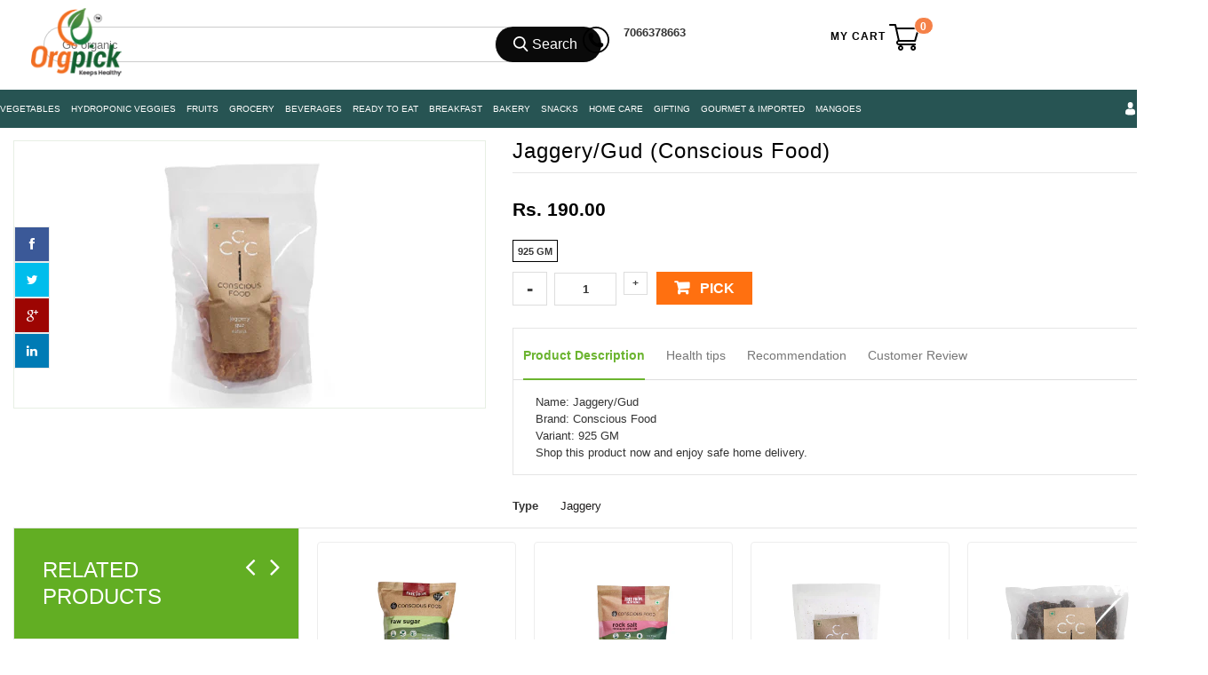

--- FILE ---
content_type: text/html; charset=utf-8
request_url: https://www.orgpick.com/products/jaggery-gud-conscious-food
body_size: 34123
content:
<head>
  
  <link href="//www.orgpick.com/cdn/shop/t/146/assets/favicon.png?v=34182231646377060491638858612" rel="icon" type="image/x-icon" />
   <!-- Global site tag (gtag.js) - Google Ads: 797636483 -->
<script async src="https://www.googletagmanager.com/gtag/js?id=AW-797636483"></script>
  
<script>
  window.dataLayer = window.dataLayer || [];
  function gtag(){dataLayer.push(arguments);}
  gtag('js', new Date());
  gtag('config', 'AW-797636483');
</script>
<!--StartCartCartCustomCode-->
                      
                      <!-- Abandoned Cart Information -->
                      <div id="care-cart-customer-information" style="display:none">
                        {"id":"", "email":"","default_address":null,"first_name":"","last_name":"","name":"" }
                      </div>
                      <!-- Abandoned Cart Information -->
                      
                      <!--  ShopInformation -->
                      <div id="care-cart-shop-information" style="display:none">
                        {"domain":"orgpick-pvt-ltd.myshopify.com" }
                      </div>
                      <!--  ShopInformation -->

                      <!--EndCareCartCustomCode-->
  
        
<!doctype html>
<!--[if lt IE 7]><html class="no-js ie6 oldie" lang="en"><![endif]-->
<!--[if IE 7]><html class="no-js ie7 oldie" lang="en"><![endif]-->
<!--[if IE 8]><html class="no-js ie8 oldie" lang="en"><![endif]-->
<!--[if gt IE 8]><!-->
<html class="no-js" lang="en">
<!--<![endif]-->
<meta charset="utf-8">
<meta http-equiv="X-UA-Compatible" content="IE=edge">
<meta name="msvalidate.01" content="C2BC8CFB4B906DC5868C146D1A3BEA97" />
<meta name="apple-itunes-app" content="app-id=1456359436"/>


  

  
  
  
  
   
  

<title>Jaggery/Gud (Conscious Food)</title>


<meta name="description" content="Name: Jaggery/GudBrand: Conscious FoodVariant: 925 GMShop this product now and enjoy safe home delivery." />

<link rel="canonical" href="https://www.orgpick.com/products/jaggery-gud-conscious-food" />
 
<meta name="viewport" content="width=device-width, initial-scale=1, maximum-scale=1" />
<script>window.performance && window.performance.mark && window.performance.mark('shopify.content_for_header.start');</script><meta name="google-site-verification" content="z5dlLEAaz6BRKMLGug_q3AS-7nQFzPzaVOfBt21tVtM">
<meta id="shopify-digital-wallet" name="shopify-digital-wallet" content="/10410590266/digital_wallets/dialog">
<link rel="alternate" type="application/json+oembed" href="https://www.orgpick.com/products/jaggery-gud-conscious-food.oembed">
<script async="async" src="/checkouts/internal/preloads.js?locale=en-IN"></script>
<script id="shopify-features" type="application/json">{"accessToken":"f49d302dc825568df5fe1429564e7dc7","betas":["rich-media-storefront-analytics"],"domain":"www.orgpick.com","predictiveSearch":true,"shopId":10410590266,"locale":"en"}</script>
<script>var Shopify = Shopify || {};
Shopify.shop = "orgpick-pvt-ltd.myshopify.com";
Shopify.locale = "en";
Shopify.currency = {"active":"INR","rate":"1.0"};
Shopify.country = "IN";
Shopify.theme = {"name":"New Home Page","id":120672321605,"schema_name":null,"schema_version":null,"theme_store_id":null,"role":"main"};
Shopify.theme.handle = "null";
Shopify.theme.style = {"id":null,"handle":null};
Shopify.cdnHost = "www.orgpick.com/cdn";
Shopify.routes = Shopify.routes || {};
Shopify.routes.root = "/";</script>
<script type="module">!function(o){(o.Shopify=o.Shopify||{}).modules=!0}(window);</script>
<script>!function(o){function n(){var o=[];function n(){o.push(Array.prototype.slice.apply(arguments))}return n.q=o,n}var t=o.Shopify=o.Shopify||{};t.loadFeatures=n(),t.autoloadFeatures=n()}(window);</script>
<script id="shop-js-analytics" type="application/json">{"pageType":"product"}</script>
<script defer="defer" async type="module" src="//www.orgpick.com/cdn/shopifycloud/shop-js/modules/v2/client.init-shop-cart-sync_DtuiiIyl.en.esm.js"></script>
<script defer="defer" async type="module" src="//www.orgpick.com/cdn/shopifycloud/shop-js/modules/v2/chunk.common_CUHEfi5Q.esm.js"></script>
<script type="module">
  await import("//www.orgpick.com/cdn/shopifycloud/shop-js/modules/v2/client.init-shop-cart-sync_DtuiiIyl.en.esm.js");
await import("//www.orgpick.com/cdn/shopifycloud/shop-js/modules/v2/chunk.common_CUHEfi5Q.esm.js");

  window.Shopify.SignInWithShop?.initShopCartSync?.({"fedCMEnabled":true,"windoidEnabled":true});

</script>
<script>(function() {
  var isLoaded = false;
  function asyncLoad() {
    if (isLoaded) return;
    isLoaded = true;
    var urls = ["\/\/social-login.oxiapps.com\/api\/init?vt=928351\u0026shop=orgpick-pvt-ltd.myshopify.com"];
    for (var i = 0; i < urls.length; i++) {
      var s = document.createElement('script');
      s.type = 'text/javascript';
      s.async = true;
      s.src = urls[i];
      var x = document.getElementsByTagName('script')[0];
      x.parentNode.insertBefore(s, x);
    }
  };
  if(window.attachEvent) {
    window.attachEvent('onload', asyncLoad);
  } else {
    window.addEventListener('load', asyncLoad, false);
  }
})();</script>
<script id="__st">var __st={"a":10410590266,"offset":19800,"reqid":"87bd46a9-c866-4070-80e2-28f43c1838c5-1767662161","pageurl":"www.orgpick.com\/products\/jaggery-gud-conscious-food","u":"0b309d138eea","p":"product","rtyp":"product","rid":8091276509460};</script>
<script>window.ShopifyPaypalV4VisibilityTracking = true;</script>
<script id="captcha-bootstrap">!function(){'use strict';const t='contact',e='account',n='new_comment',o=[[t,t],['blogs',n],['comments',n],[t,'customer']],c=[[e,'customer_login'],[e,'guest_login'],[e,'recover_customer_password'],[e,'create_customer']],r=t=>t.map((([t,e])=>`form[action*='/${t}']:not([data-nocaptcha='true']) input[name='form_type'][value='${e}']`)).join(','),a=t=>()=>t?[...document.querySelectorAll(t)].map((t=>t.form)):[];function s(){const t=[...o],e=r(t);return a(e)}const i='password',u='form_key',d=['recaptcha-v3-token','g-recaptcha-response','h-captcha-response',i],f=()=>{try{return window.sessionStorage}catch{return}},m='__shopify_v',_=t=>t.elements[u];function p(t,e,n=!1){try{const o=window.sessionStorage,c=JSON.parse(o.getItem(e)),{data:r}=function(t){const{data:e,action:n}=t;return t[m]||n?{data:e,action:n}:{data:t,action:n}}(c);for(const[e,n]of Object.entries(r))t.elements[e]&&(t.elements[e].value=n);n&&o.removeItem(e)}catch(o){console.error('form repopulation failed',{error:o})}}const l='form_type',E='cptcha';function T(t){t.dataset[E]=!0}const w=window,h=w.document,L='Shopify',v='ce_forms',y='captcha';let A=!1;((t,e)=>{const n=(g='f06e6c50-85a8-45c8-87d0-21a2b65856fe',I='https://cdn.shopify.com/shopifycloud/storefront-forms-hcaptcha/ce_storefront_forms_captcha_hcaptcha.v1.5.2.iife.js',D={infoText:'Protected by hCaptcha',privacyText:'Privacy',termsText:'Terms'},(t,e,n)=>{const o=w[L][v],c=o.bindForm;if(c)return c(t,g,e,D).then(n);var r;o.q.push([[t,g,e,D],n]),r=I,A||(h.body.append(Object.assign(h.createElement('script'),{id:'captcha-provider',async:!0,src:r})),A=!0)});var g,I,D;w[L]=w[L]||{},w[L][v]=w[L][v]||{},w[L][v].q=[],w[L][y]=w[L][y]||{},w[L][y].protect=function(t,e){n(t,void 0,e),T(t)},Object.freeze(w[L][y]),function(t,e,n,w,h,L){const[v,y,A,g]=function(t,e,n){const i=e?o:[],u=t?c:[],d=[...i,...u],f=r(d),m=r(i),_=r(d.filter((([t,e])=>n.includes(e))));return[a(f),a(m),a(_),s()]}(w,h,L),I=t=>{const e=t.target;return e instanceof HTMLFormElement?e:e&&e.form},D=t=>v().includes(t);t.addEventListener('submit',(t=>{const e=I(t);if(!e)return;const n=D(e)&&!e.dataset.hcaptchaBound&&!e.dataset.recaptchaBound,o=_(e),c=g().includes(e)&&(!o||!o.value);(n||c)&&t.preventDefault(),c&&!n&&(function(t){try{if(!f())return;!function(t){const e=f();if(!e)return;const n=_(t);if(!n)return;const o=n.value;o&&e.removeItem(o)}(t);const e=Array.from(Array(32),(()=>Math.random().toString(36)[2])).join('');!function(t,e){_(t)||t.append(Object.assign(document.createElement('input'),{type:'hidden',name:u})),t.elements[u].value=e}(t,e),function(t,e){const n=f();if(!n)return;const o=[...t.querySelectorAll(`input[type='${i}']`)].map((({name:t})=>t)),c=[...d,...o],r={};for(const[a,s]of new FormData(t).entries())c.includes(a)||(r[a]=s);n.setItem(e,JSON.stringify({[m]:1,action:t.action,data:r}))}(t,e)}catch(e){console.error('failed to persist form',e)}}(e),e.submit())}));const S=(t,e)=>{t&&!t.dataset[E]&&(n(t,e.some((e=>e===t))),T(t))};for(const o of['focusin','change'])t.addEventListener(o,(t=>{const e=I(t);D(e)&&S(e,y())}));const B=e.get('form_key'),M=e.get(l),P=B&&M;t.addEventListener('DOMContentLoaded',(()=>{const t=y();if(P)for(const e of t)e.elements[l].value===M&&p(e,B);[...new Set([...A(),...v().filter((t=>'true'===t.dataset.shopifyCaptcha))])].forEach((e=>S(e,t)))}))}(h,new URLSearchParams(w.location.search),n,t,e,['guest_login'])})(!0,!0)}();</script>
<script integrity="sha256-4kQ18oKyAcykRKYeNunJcIwy7WH5gtpwJnB7kiuLZ1E=" data-source-attribution="shopify.loadfeatures" defer="defer" src="//www.orgpick.com/cdn/shopifycloud/storefront/assets/storefront/load_feature-a0a9edcb.js" crossorigin="anonymous"></script>
<script data-source-attribution="shopify.dynamic_checkout.dynamic.init">var Shopify=Shopify||{};Shopify.PaymentButton=Shopify.PaymentButton||{isStorefrontPortableWallets:!0,init:function(){window.Shopify.PaymentButton.init=function(){};var t=document.createElement("script");t.src="https://www.orgpick.com/cdn/shopifycloud/portable-wallets/latest/portable-wallets.en.js",t.type="module",document.head.appendChild(t)}};
</script>
<script data-source-attribution="shopify.dynamic_checkout.buyer_consent">
  function portableWalletsHideBuyerConsent(e){var t=document.getElementById("shopify-buyer-consent"),n=document.getElementById("shopify-subscription-policy-button");t&&n&&(t.classList.add("hidden"),t.setAttribute("aria-hidden","true"),n.removeEventListener("click",e))}function portableWalletsShowBuyerConsent(e){var t=document.getElementById("shopify-buyer-consent"),n=document.getElementById("shopify-subscription-policy-button");t&&n&&(t.classList.remove("hidden"),t.removeAttribute("aria-hidden"),n.addEventListener("click",e))}window.Shopify?.PaymentButton&&(window.Shopify.PaymentButton.hideBuyerConsent=portableWalletsHideBuyerConsent,window.Shopify.PaymentButton.showBuyerConsent=portableWalletsShowBuyerConsent);
</script>
<script data-source-attribution="shopify.dynamic_checkout.cart.bootstrap">document.addEventListener("DOMContentLoaded",(function(){function t(){return document.querySelector("shopify-accelerated-checkout-cart, shopify-accelerated-checkout")}if(t())Shopify.PaymentButton.init();else{new MutationObserver((function(e,n){t()&&(Shopify.PaymentButton.init(),n.disconnect())})).observe(document.body,{childList:!0,subtree:!0})}}));
</script>

<script>window.performance && window.performance.mark && window.performance.mark('shopify.content_for_header.end');</script>
<link href="//www.orgpick.com/cdn/shop/t/146/assets/bootstrap.css?v=98125568637316078001639551870" rel="stylesheet" type="text/css" media="all" /> 
<link href="//www.orgpick.com/cdn/shop/t/146/assets/assets.css?v=108924991524413039221704275739" rel="stylesheet" type="text/css" media="all" /> 
<link href="//www.orgpick.com/cdn/shop/t/146/assets/style.css?v=98978402874119173731745933288" rel="stylesheet" type="text/css" media="all" />
<link href="//www.orgpick.com/cdn/shop/t/146/assets/theme-setting.css?v=42357290599374913041745933299" rel="stylesheet" type="text/css" media="all" />
<link href="//www.orgpick.com/cdn/shop/t/146/assets/responsive.css?v=118986691425554616791645198609" rel="stylesheet" type="text/css" media="all" />
<link href="//www.orgpick.com/cdn/shop/t/146/assets/owl.carousel.css?v=154182408256486378861638858850" rel="stylesheet" type="text/css" media="all" />
<link href="//www.orgpick.com/cdn/shop/t/146/assets/font-awesome.css?v=16965449373859749731638858621" rel="stylesheet" type="text/css" media="all" />
 
<link href="//www.orgpick.com/cdn/shop/t/146/assets/flexslider.css?v=39875112191545918681638858617" rel="stylesheet" type="text/css" media="all" /> 
<link href="//www.orgpick.com/cdn/shop/t/146/assets/revslider.css?v=40189112177745721151638858891" rel="stylesheet" type="text/css" media="all" />   
<link href="//www.orgpick.com/cdn/shop/t/146/assets/custom-styles.css?v=41355681667627205751638858543" rel="stylesheet" type="text/css" media="all" />

<link href="//netdna.bootstrapcdn.com/font-awesome/4.0.3/css/font-awesome.css" rel="stylesheet">
<link href="//www.orgpick.com/cdn/shop/t/146/assets/favicon.png?v=34182231646377060491638858612" rel="icon" type="image/x-icon" />
<link href="https://fonts.googleapis.com/css?family=Poppins:400,500&display=swap" rel="stylesheet">

<!--[if lt IE 9]>
<script src="//html5shiv.googlecode.com/svn/trunk/html5.js" type="text/javascript"></script>
<link href="//www.orgpick.com/cdn/shop/t/146/assets/ie8.css?v=102185163757932963371638858689" rel="stylesheet" type="text/css" media="all" />
<![endif]-->

<!--[if gte IE 8]>
<style type="text/css">.header_tiles ul.header_tiles-1 li.tile_currency select {padding: 0 0 0 8px !important;}</style>
<![endif]-->

<!--[if gte IE 9]>
<style type="text/css">
.gradient {
filter: none;
}
</style>
<![endif]-->



<meta name="google-site-verification" content="HV06rhQuD1yaBwiFbbDx-nRpFO1oNa4DH7RuvwPUdBU" />
<meta name="ROBOTS" content="INDEX, FOLLOW">
 <head> 
  <meta name="google-site-verification" content="FwJkPTkHwTbezlG6_0HeC4FAi5KRDV0mI3U27ZdLkEM" />
  <meta name="google-site-verification" content="z5dlLEAaz6BRKMLGug_q3AS-7nQFzPzaVOfBt21tVtM" /> 
   <meta name="google-site-verification" content="8csRjq9AGLw4w3_7_m0Ccyza-XOkxjqNSojDqkJ1ZlY" />
   <meta name="google-site-verification" content="d9whhaBE_zCnOy9i5qERR5MRhDaaiDFCXzSnf6NFjZo" /> 
<meta name="google-site-verification" content="2CqwI1VkF-M3L9RaFgiZTuLC-c3JYixR2Kh-OUulcvk" />
 <!--[if (gt IE 9)|!(IE)]><!--><script src="//www.orgpick.com/cdn/shop/t/146/assets/lazysizes.min.js?v=131664856615462012561638858731" async="async"></script><!--<![endif]-->
<!--[if lte IE 9]><script src="//www.orgpick.com/cdn/shop/t/146/assets/lazysizes.min.js?v=131664856615462012561638858731"></script><![endif]-->
   
   
<script src="//ajax.googleapis.com/ajax/libs/jquery/1.8.3/jquery.min.js" type="text/javascript"></script>
<script src="//www.orgpick.com/cdn/shopifycloud/storefront/assets/themes_support/option_selection-b017cd28.js" type="text/javascript"></script>
<script src="//www.orgpick.com/cdn/shop/t/146/assets/bootstrap.min.js?v=37210039018607491951638858489" type="text/javascript"></script>
<script src="//www.orgpick.com/cdn/shop/t/146/assets/jquery-migrate-1.2.1.min.js?v=163044760040938828711638858711" type="text/javascript"></script>
<script src="//www.orgpick.com/cdn/shop/t/146/assets/device.min.js?v=20033820701748145551638858550" type="text/javascript"></script>
<script src="//www.orgpick.com/cdn/shop/t/146/assets/jquery.nivoslider.js?v=22012492384212787121638858720" type="text/javascript"></script>
<script src="//www.orgpick.com/cdn/shop/t/146/assets/jquery.easing.1.3.js?v=172541285191835633401638858715" type="text/javascript"></script>
<script src="//www.orgpick.com/cdn/shop/t/146/assets/api.jquery.js?v=25856130484256988071638858445" type="text/javascript"></script>

<script src="//www.orgpick.com/cdn/shop/t/146/assets/hoverIntent.js?v=18182509919488936411638858680" type="text/javascript"></script>
<script src="//www.orgpick.com/cdn/shop/t/146/assets/superfish.js?v=152344561427357055941638858953" type="text/javascript"></script>
<script src="//www.orgpick.com/cdn/shop/t/146/assets/supersubs.js?v=136522731378567858201638858953" type="text/javascript"></script>
<script src="//www.orgpick.com/cdn/shop/t/146/assets/jquery.mobilemenu.js?v=87980921553655589451638858719" type="text/javascript"></script>
<script src="//www.orgpick.com/cdn/shop/t/146/assets/jquery.brezza.js?v=156546598676899319811638858712" type="text/javascript"></script>
<script src="//www.orgpick.com/cdn/shop/t/146/assets/sftouchscreen.js?v=112366920105338648641638858911" type="text/javascript"></script>
<script src="//www.orgpick.com/cdn/shop/t/146/assets/jquery.fancybox-1.3.4.js?v=102109220399608535951638858717" type="text/javascript"></script>
<script src="//www.orgpick.com/cdn/shop/t/146/assets/jquery.bxslider.min.js?v=172150018333360988621638858713" type="text/javascript"></script>
<script src="//www.orgpick.com/cdn/shop/t/146/assets/jquery.caroufredsel.min.js?v=178178032825860242381638858713" type="text/javascript"></script>
<script src="//www.orgpick.com/cdn/shop/t/146/assets/jquery.mousewheel.js?v=51578613662682731711638858719" type="text/javascript"></script>
<script src="//www.orgpick.com/cdn/shop/t/146/assets/jquery.selectik.min.js?v=51065691238798519411638858721" type="text/javascript"></script>
<script src="//www.orgpick.com/cdn/shop/t/146/assets/owl.carousel.js?v=109512458416086768571638858851" type="text/javascript"></script>
<script src="//www.orgpick.com/cdn/shop/t/146/assets/flexslider.js?v=105627358847942372701638858617" type="text/javascript"></script>
   
   <!-- Find Current URL for og:url-->


<!-- End Find Current URL -->

<!-- Facebook Open Graph -->

 
 <meta property="og:image" content="http://www.orgpick.com/cdn/shop/products/JaggeryGud_small.png?v=1674281721">
 <meta property="og:image:secure_url" content="https://www.orgpick.com/cdn/shop/products/JaggeryGud_small.png?v=1674281721">
 


<meta property="og:url" content="https://www.orgpick.com/products/jaggery-gud-conscious-food" />


 <meta property="og:description" content="Name: Jaggery/GudBrand: Conscious FoodVariant: 925 GMShop this product now and enjoy safe home delivery.">



 <meta name="og:type" content="product" />
 <meta property="og:title" content="Jaggery/Gud (Conscious Food)">
 <meta property="og:category" content="Jaggery" />
 <meta property="og:price:amount" content="190.00">
 <meta property="og:price:currency" content="INR">
 <meta property="og:availability" content="instock" />

<!-- End Facebook Open Graph -->
   
   
  <link href="https://monorail-edge.shopifysvc.com" rel="dns-prefetch">
<script>(function(){if ("sendBeacon" in navigator && "performance" in window) {try {var session_token_from_headers = performance.getEntriesByType('navigation')[0].serverTiming.find(x => x.name == '_s').description;} catch {var session_token_from_headers = undefined;}var session_cookie_matches = document.cookie.match(/_shopify_s=([^;]*)/);var session_token_from_cookie = session_cookie_matches && session_cookie_matches.length === 2 ? session_cookie_matches[1] : "";var session_token = session_token_from_headers || session_token_from_cookie || "";function handle_abandonment_event(e) {var entries = performance.getEntries().filter(function(entry) {return /monorail-edge.shopifysvc.com/.test(entry.name);});if (!window.abandonment_tracked && entries.length === 0) {window.abandonment_tracked = true;var currentMs = Date.now();var navigation_start = performance.timing.navigationStart;var payload = {shop_id: 10410590266,url: window.location.href,navigation_start,duration: currentMs - navigation_start,session_token,page_type: "product"};window.navigator.sendBeacon("https://monorail-edge.shopifysvc.com/v1/produce", JSON.stringify({schema_id: "online_store_buyer_site_abandonment/1.1",payload: payload,metadata: {event_created_at_ms: currentMs,event_sent_at_ms: currentMs}}));}}window.addEventListener('pagehide', handle_abandonment_event);}}());</script>
<script id="web-pixels-manager-setup">(function e(e,d,r,n,o){if(void 0===o&&(o={}),!Boolean(null===(a=null===(i=window.Shopify)||void 0===i?void 0:i.analytics)||void 0===a?void 0:a.replayQueue)){var i,a;window.Shopify=window.Shopify||{};var t=window.Shopify;t.analytics=t.analytics||{};var s=t.analytics;s.replayQueue=[],s.publish=function(e,d,r){return s.replayQueue.push([e,d,r]),!0};try{self.performance.mark("wpm:start")}catch(e){}var l=function(){var e={modern:/Edge?\/(1{2}[4-9]|1[2-9]\d|[2-9]\d{2}|\d{4,})\.\d+(\.\d+|)|Firefox\/(1{2}[4-9]|1[2-9]\d|[2-9]\d{2}|\d{4,})\.\d+(\.\d+|)|Chrom(ium|e)\/(9{2}|\d{3,})\.\d+(\.\d+|)|(Maci|X1{2}).+ Version\/(15\.\d+|(1[6-9]|[2-9]\d|\d{3,})\.\d+)([,.]\d+|)( \(\w+\)|)( Mobile\/\w+|) Safari\/|Chrome.+OPR\/(9{2}|\d{3,})\.\d+\.\d+|(CPU[ +]OS|iPhone[ +]OS|CPU[ +]iPhone|CPU IPhone OS|CPU iPad OS)[ +]+(15[._]\d+|(1[6-9]|[2-9]\d|\d{3,})[._]\d+)([._]\d+|)|Android:?[ /-](13[3-9]|1[4-9]\d|[2-9]\d{2}|\d{4,})(\.\d+|)(\.\d+|)|Android.+Firefox\/(13[5-9]|1[4-9]\d|[2-9]\d{2}|\d{4,})\.\d+(\.\d+|)|Android.+Chrom(ium|e)\/(13[3-9]|1[4-9]\d|[2-9]\d{2}|\d{4,})\.\d+(\.\d+|)|SamsungBrowser\/([2-9]\d|\d{3,})\.\d+/,legacy:/Edge?\/(1[6-9]|[2-9]\d|\d{3,})\.\d+(\.\d+|)|Firefox\/(5[4-9]|[6-9]\d|\d{3,})\.\d+(\.\d+|)|Chrom(ium|e)\/(5[1-9]|[6-9]\d|\d{3,})\.\d+(\.\d+|)([\d.]+$|.*Safari\/(?![\d.]+ Edge\/[\d.]+$))|(Maci|X1{2}).+ Version\/(10\.\d+|(1[1-9]|[2-9]\d|\d{3,})\.\d+)([,.]\d+|)( \(\w+\)|)( Mobile\/\w+|) Safari\/|Chrome.+OPR\/(3[89]|[4-9]\d|\d{3,})\.\d+\.\d+|(CPU[ +]OS|iPhone[ +]OS|CPU[ +]iPhone|CPU IPhone OS|CPU iPad OS)[ +]+(10[._]\d+|(1[1-9]|[2-9]\d|\d{3,})[._]\d+)([._]\d+|)|Android:?[ /-](13[3-9]|1[4-9]\d|[2-9]\d{2}|\d{4,})(\.\d+|)(\.\d+|)|Mobile Safari.+OPR\/([89]\d|\d{3,})\.\d+\.\d+|Android.+Firefox\/(13[5-9]|1[4-9]\d|[2-9]\d{2}|\d{4,})\.\d+(\.\d+|)|Android.+Chrom(ium|e)\/(13[3-9]|1[4-9]\d|[2-9]\d{2}|\d{4,})\.\d+(\.\d+|)|Android.+(UC? ?Browser|UCWEB|U3)[ /]?(15\.([5-9]|\d{2,})|(1[6-9]|[2-9]\d|\d{3,})\.\d+)\.\d+|SamsungBrowser\/(5\.\d+|([6-9]|\d{2,})\.\d+)|Android.+MQ{2}Browser\/(14(\.(9|\d{2,})|)|(1[5-9]|[2-9]\d|\d{3,})(\.\d+|))(\.\d+|)|K[Aa][Ii]OS\/(3\.\d+|([4-9]|\d{2,})\.\d+)(\.\d+|)/},d=e.modern,r=e.legacy,n=navigator.userAgent;return n.match(d)?"modern":n.match(r)?"legacy":"unknown"}(),u="modern"===l?"modern":"legacy",c=(null!=n?n:{modern:"",legacy:""})[u],f=function(e){return[e.baseUrl,"/wpm","/b",e.hashVersion,"modern"===e.buildTarget?"m":"l",".js"].join("")}({baseUrl:d,hashVersion:r,buildTarget:u}),m=function(e){var d=e.version,r=e.bundleTarget,n=e.surface,o=e.pageUrl,i=e.monorailEndpoint;return{emit:function(e){var a=e.status,t=e.errorMsg,s=(new Date).getTime(),l=JSON.stringify({metadata:{event_sent_at_ms:s},events:[{schema_id:"web_pixels_manager_load/3.1",payload:{version:d,bundle_target:r,page_url:o,status:a,surface:n,error_msg:t},metadata:{event_created_at_ms:s}}]});if(!i)return console&&console.warn&&console.warn("[Web Pixels Manager] No Monorail endpoint provided, skipping logging."),!1;try{return self.navigator.sendBeacon.bind(self.navigator)(i,l)}catch(e){}var u=new XMLHttpRequest;try{return u.open("POST",i,!0),u.setRequestHeader("Content-Type","text/plain"),u.send(l),!0}catch(e){return console&&console.warn&&console.warn("[Web Pixels Manager] Got an unhandled error while logging to Monorail."),!1}}}}({version:r,bundleTarget:l,surface:e.surface,pageUrl:self.location.href,monorailEndpoint:e.monorailEndpoint});try{o.browserTarget=l,function(e){var d=e.src,r=e.async,n=void 0===r||r,o=e.onload,i=e.onerror,a=e.sri,t=e.scriptDataAttributes,s=void 0===t?{}:t,l=document.createElement("script"),u=document.querySelector("head"),c=document.querySelector("body");if(l.async=n,l.src=d,a&&(l.integrity=a,l.crossOrigin="anonymous"),s)for(var f in s)if(Object.prototype.hasOwnProperty.call(s,f))try{l.dataset[f]=s[f]}catch(e){}if(o&&l.addEventListener("load",o),i&&l.addEventListener("error",i),u)u.appendChild(l);else{if(!c)throw new Error("Did not find a head or body element to append the script");c.appendChild(l)}}({src:f,async:!0,onload:function(){if(!function(){var e,d;return Boolean(null===(d=null===(e=window.Shopify)||void 0===e?void 0:e.analytics)||void 0===d?void 0:d.initialized)}()){var d=window.webPixelsManager.init(e)||void 0;if(d){var r=window.Shopify.analytics;r.replayQueue.forEach((function(e){var r=e[0],n=e[1],o=e[2];d.publishCustomEvent(r,n,o)})),r.replayQueue=[],r.publish=d.publishCustomEvent,r.visitor=d.visitor,r.initialized=!0}}},onerror:function(){return m.emit({status:"failed",errorMsg:"".concat(f," has failed to load")})},sri:function(e){var d=/^sha384-[A-Za-z0-9+/=]+$/;return"string"==typeof e&&d.test(e)}(c)?c:"",scriptDataAttributes:o}),m.emit({status:"loading"})}catch(e){m.emit({status:"failed",errorMsg:(null==e?void 0:e.message)||"Unknown error"})}}})({shopId: 10410590266,storefrontBaseUrl: "https://www.orgpick.com",extensionsBaseUrl: "https://extensions.shopifycdn.com/cdn/shopifycloud/web-pixels-manager",monorailEndpoint: "https://monorail-edge.shopifysvc.com/unstable/produce_batch",surface: "storefront-renderer",enabledBetaFlags: ["2dca8a86","a0d5f9d2"],webPixelsConfigList: [{"id":"850493716","configuration":"{\"config\":\"{\\\"pixel_id\\\":\\\"AW-797636483\\\",\\\"target_country\\\":\\\"IN\\\",\\\"gtag_events\\\":[{\\\"type\\\":\\\"search\\\",\\\"action_label\\\":\\\"AW-797636483\\\/MRu0CIDniogBEIPvq_wC\\\"},{\\\"type\\\":\\\"begin_checkout\\\",\\\"action_label\\\":\\\"AW-797636483\\\/InbcCP3miogBEIPvq_wC\\\"},{\\\"type\\\":\\\"view_item\\\",\\\"action_label\\\":[\\\"AW-797636483\\\/p9-jCPfmiogBEIPvq_wC\\\",\\\"MC-457LGB6W2G\\\"]},{\\\"type\\\":\\\"purchase\\\",\\\"action_label\\\":[\\\"AW-797636483\\\/KjhRCPTmiogBEIPvq_wC\\\",\\\"MC-457LGB6W2G\\\"]},{\\\"type\\\":\\\"page_view\\\",\\\"action_label\\\":[\\\"AW-797636483\\\/Ja6rCPHmiogBEIPvq_wC\\\",\\\"MC-457LGB6W2G\\\"]},{\\\"type\\\":\\\"add_payment_info\\\",\\\"action_label\\\":\\\"AW-797636483\\\/hH7-CIPniogBEIPvq_wC\\\"},{\\\"type\\\":\\\"add_to_cart\\\",\\\"action_label\\\":\\\"AW-797636483\\\/y6jzCPrmiogBEIPvq_wC\\\"}],\\\"enable_monitoring_mode\\\":false}\"}","eventPayloadVersion":"v1","runtimeContext":"OPEN","scriptVersion":"b2a88bafab3e21179ed38636efcd8a93","type":"APP","apiClientId":1780363,"privacyPurposes":[],"dataSharingAdjustments":{"protectedCustomerApprovalScopes":["read_customer_address","read_customer_email","read_customer_name","read_customer_personal_data","read_customer_phone"]}},{"id":"249659668","configuration":"{\"pixel_id\":\"2159194967452561\",\"pixel_type\":\"facebook_pixel\",\"metaapp_system_user_token\":\"-\"}","eventPayloadVersion":"v1","runtimeContext":"OPEN","scriptVersion":"ca16bc87fe92b6042fbaa3acc2fbdaa6","type":"APP","apiClientId":2329312,"privacyPurposes":["ANALYTICS","MARKETING","SALE_OF_DATA"],"dataSharingAdjustments":{"protectedCustomerApprovalScopes":["read_customer_address","read_customer_email","read_customer_name","read_customer_personal_data","read_customer_phone"]}},{"id":"144802068","eventPayloadVersion":"v1","runtimeContext":"LAX","scriptVersion":"1","type":"CUSTOM","privacyPurposes":["ANALYTICS"],"name":"Google Analytics tag (migrated)"},{"id":"shopify-app-pixel","configuration":"{}","eventPayloadVersion":"v1","runtimeContext":"STRICT","scriptVersion":"0450","apiClientId":"shopify-pixel","type":"APP","privacyPurposes":["ANALYTICS","MARKETING"]},{"id":"shopify-custom-pixel","eventPayloadVersion":"v1","runtimeContext":"LAX","scriptVersion":"0450","apiClientId":"shopify-pixel","type":"CUSTOM","privacyPurposes":["ANALYTICS","MARKETING"]}],isMerchantRequest: false,initData: {"shop":{"name":"Orgpick Pvt Ltd","paymentSettings":{"currencyCode":"INR"},"myshopifyDomain":"orgpick-pvt-ltd.myshopify.com","countryCode":"IN","storefrontUrl":"https:\/\/www.orgpick.com"},"customer":null,"cart":null,"checkout":null,"productVariants":[{"price":{"amount":190.0,"currencyCode":"INR"},"product":{"title":"Jaggery\/Gud (Conscious Food)","vendor":"A.P. Enterprises","id":"8091276509460","untranslatedTitle":"Jaggery\/Gud (Conscious Food)","url":"\/products\/jaggery-gud-conscious-food","type":"Jaggery"},"id":"44364360122644","image":{"src":"\/\/www.orgpick.com\/cdn\/shop\/products\/JaggeryGud.png?v=1674281721"},"sku":"","title":"925 GM","untranslatedTitle":"925 GM"}],"purchasingCompany":null},},"https://www.orgpick.com/cdn","cd383123w9549d7e6pcdbda493m4fa997b6",{"modern":"","legacy":""},{"shopId":"10410590266","storefrontBaseUrl":"https:\/\/www.orgpick.com","extensionBaseUrl":"https:\/\/extensions.shopifycdn.com\/cdn\/shopifycloud\/web-pixels-manager","surface":"storefront-renderer","enabledBetaFlags":"[\"2dca8a86\", \"a0d5f9d2\"]","isMerchantRequest":"false","hashVersion":"cd383123w9549d7e6pcdbda493m4fa997b6","publish":"custom","events":"[[\"page_viewed\",{}],[\"product_viewed\",{\"productVariant\":{\"price\":{\"amount\":190.0,\"currencyCode\":\"INR\"},\"product\":{\"title\":\"Jaggery\/Gud (Conscious Food)\",\"vendor\":\"A.P. Enterprises\",\"id\":\"8091276509460\",\"untranslatedTitle\":\"Jaggery\/Gud (Conscious Food)\",\"url\":\"\/products\/jaggery-gud-conscious-food\",\"type\":\"Jaggery\"},\"id\":\"44364360122644\",\"image\":{\"src\":\"\/\/www.orgpick.com\/cdn\/shop\/products\/JaggeryGud.png?v=1674281721\"},\"sku\":\"\",\"title\":\"925 GM\",\"untranslatedTitle\":\"925 GM\"}}]]"});</script><script>
  window.ShopifyAnalytics = window.ShopifyAnalytics || {};
  window.ShopifyAnalytics.meta = window.ShopifyAnalytics.meta || {};
  window.ShopifyAnalytics.meta.currency = 'INR';
  var meta = {"product":{"id":8091276509460,"gid":"gid:\/\/shopify\/Product\/8091276509460","vendor":"A.P. Enterprises","type":"Jaggery","handle":"jaggery-gud-conscious-food","variants":[{"id":44364360122644,"price":19000,"name":"Jaggery\/Gud (Conscious Food) - 925 GM","public_title":"925 GM","sku":""}],"remote":false},"page":{"pageType":"product","resourceType":"product","resourceId":8091276509460,"requestId":"87bd46a9-c866-4070-80e2-28f43c1838c5-1767662161"}};
  for (var attr in meta) {
    window.ShopifyAnalytics.meta[attr] = meta[attr];
  }
</script>
<script class="analytics">
  (function () {
    var customDocumentWrite = function(content) {
      var jquery = null;

      if (window.jQuery) {
        jquery = window.jQuery;
      } else if (window.Checkout && window.Checkout.$) {
        jquery = window.Checkout.$;
      }

      if (jquery) {
        jquery('body').append(content);
      }
    };

    var hasLoggedConversion = function(token) {
      if (token) {
        return document.cookie.indexOf('loggedConversion=' + token) !== -1;
      }
      return false;
    }

    var setCookieIfConversion = function(token) {
      if (token) {
        var twoMonthsFromNow = new Date(Date.now());
        twoMonthsFromNow.setMonth(twoMonthsFromNow.getMonth() + 2);

        document.cookie = 'loggedConversion=' + token + '; expires=' + twoMonthsFromNow;
      }
    }

    var trekkie = window.ShopifyAnalytics.lib = window.trekkie = window.trekkie || [];
    if (trekkie.integrations) {
      return;
    }
    trekkie.methods = [
      'identify',
      'page',
      'ready',
      'track',
      'trackForm',
      'trackLink'
    ];
    trekkie.factory = function(method) {
      return function() {
        var args = Array.prototype.slice.call(arguments);
        args.unshift(method);
        trekkie.push(args);
        return trekkie;
      };
    };
    for (var i = 0; i < trekkie.methods.length; i++) {
      var key = trekkie.methods[i];
      trekkie[key] = trekkie.factory(key);
    }
    trekkie.load = function(config) {
      trekkie.config = config || {};
      trekkie.config.initialDocumentCookie = document.cookie;
      var first = document.getElementsByTagName('script')[0];
      var script = document.createElement('script');
      script.type = 'text/javascript';
      script.onerror = function(e) {
        var scriptFallback = document.createElement('script');
        scriptFallback.type = 'text/javascript';
        scriptFallback.onerror = function(error) {
                var Monorail = {
      produce: function produce(monorailDomain, schemaId, payload) {
        var currentMs = new Date().getTime();
        var event = {
          schema_id: schemaId,
          payload: payload,
          metadata: {
            event_created_at_ms: currentMs,
            event_sent_at_ms: currentMs
          }
        };
        return Monorail.sendRequest("https://" + monorailDomain + "/v1/produce", JSON.stringify(event));
      },
      sendRequest: function sendRequest(endpointUrl, payload) {
        // Try the sendBeacon API
        if (window && window.navigator && typeof window.navigator.sendBeacon === 'function' && typeof window.Blob === 'function' && !Monorail.isIos12()) {
          var blobData = new window.Blob([payload], {
            type: 'text/plain'
          });

          if (window.navigator.sendBeacon(endpointUrl, blobData)) {
            return true;
          } // sendBeacon was not successful

        } // XHR beacon

        var xhr = new XMLHttpRequest();

        try {
          xhr.open('POST', endpointUrl);
          xhr.setRequestHeader('Content-Type', 'text/plain');
          xhr.send(payload);
        } catch (e) {
          console.log(e);
        }

        return false;
      },
      isIos12: function isIos12() {
        return window.navigator.userAgent.lastIndexOf('iPhone; CPU iPhone OS 12_') !== -1 || window.navigator.userAgent.lastIndexOf('iPad; CPU OS 12_') !== -1;
      }
    };
    Monorail.produce('monorail-edge.shopifysvc.com',
      'trekkie_storefront_load_errors/1.1',
      {shop_id: 10410590266,
      theme_id: 120672321605,
      app_name: "storefront",
      context_url: window.location.href,
      source_url: "//www.orgpick.com/cdn/s/trekkie.storefront.8f32c7f0b513e73f3235c26245676203e1209161.min.js"});

        };
        scriptFallback.async = true;
        scriptFallback.src = '//www.orgpick.com/cdn/s/trekkie.storefront.8f32c7f0b513e73f3235c26245676203e1209161.min.js';
        first.parentNode.insertBefore(scriptFallback, first);
      };
      script.async = true;
      script.src = '//www.orgpick.com/cdn/s/trekkie.storefront.8f32c7f0b513e73f3235c26245676203e1209161.min.js';
      first.parentNode.insertBefore(script, first);
    };
    trekkie.load(
      {"Trekkie":{"appName":"storefront","development":false,"defaultAttributes":{"shopId":10410590266,"isMerchantRequest":null,"themeId":120672321605,"themeCityHash":"10115220576836285755","contentLanguage":"en","currency":"INR","eventMetadataId":"fdaa7900-243f-4fb4-b6ea-b8862f1905b4"},"isServerSideCookieWritingEnabled":true,"monorailRegion":"shop_domain","enabledBetaFlags":["65f19447"]},"Session Attribution":{},"S2S":{"facebookCapiEnabled":true,"source":"trekkie-storefront-renderer","apiClientId":580111}}
    );

    var loaded = false;
    trekkie.ready(function() {
      if (loaded) return;
      loaded = true;

      window.ShopifyAnalytics.lib = window.trekkie;

      var originalDocumentWrite = document.write;
      document.write = customDocumentWrite;
      try { window.ShopifyAnalytics.merchantGoogleAnalytics.call(this); } catch(error) {};
      document.write = originalDocumentWrite;

      window.ShopifyAnalytics.lib.page(null,{"pageType":"product","resourceType":"product","resourceId":8091276509460,"requestId":"87bd46a9-c866-4070-80e2-28f43c1838c5-1767662161","shopifyEmitted":true});

      var match = window.location.pathname.match(/checkouts\/(.+)\/(thank_you|post_purchase)/)
      var token = match? match[1]: undefined;
      if (!hasLoggedConversion(token)) {
        setCookieIfConversion(token);
        window.ShopifyAnalytics.lib.track("Viewed Product",{"currency":"INR","variantId":44364360122644,"productId":8091276509460,"productGid":"gid:\/\/shopify\/Product\/8091276509460","name":"Jaggery\/Gud (Conscious Food) - 925 GM","price":"190.00","sku":"","brand":"A.P. Enterprises","variant":"925 GM","category":"Jaggery","nonInteraction":true,"remote":false},undefined,undefined,{"shopifyEmitted":true});
      window.ShopifyAnalytics.lib.track("monorail:\/\/trekkie_storefront_viewed_product\/1.1",{"currency":"INR","variantId":44364360122644,"productId":8091276509460,"productGid":"gid:\/\/shopify\/Product\/8091276509460","name":"Jaggery\/Gud (Conscious Food) - 925 GM","price":"190.00","sku":"","brand":"A.P. Enterprises","variant":"925 GM","category":"Jaggery","nonInteraction":true,"remote":false,"referer":"https:\/\/www.orgpick.com\/products\/jaggery-gud-conscious-food"});
      }
    });


        var eventsListenerScript = document.createElement('script');
        eventsListenerScript.async = true;
        eventsListenerScript.src = "//www.orgpick.com/cdn/shopifycloud/storefront/assets/shop_events_listener-3da45d37.js";
        document.getElementsByTagName('head')[0].appendChild(eventsListenerScript);

})();</script>
  <script>
  if (!window.ga || (window.ga && typeof window.ga !== 'function')) {
    window.ga = function ga() {
      (window.ga.q = window.ga.q || []).push(arguments);
      if (window.Shopify && window.Shopify.analytics && typeof window.Shopify.analytics.publish === 'function') {
        window.Shopify.analytics.publish("ga_stub_called", {}, {sendTo: "google_osp_migration"});
      }
      console.error("Shopify's Google Analytics stub called with:", Array.from(arguments), "\nSee https://help.shopify.com/manual/promoting-marketing/pixels/pixel-migration#google for more information.");
    };
    if (window.Shopify && window.Shopify.analytics && typeof window.Shopify.analytics.publish === 'function') {
      window.Shopify.analytics.publish("ga_stub_initialized", {}, {sendTo: "google_osp_migration"});
    }
  }
</script>
<script
  defer
  src="https://www.orgpick.com/cdn/shopifycloud/perf-kit/shopify-perf-kit-2.1.2.min.js"
  data-application="storefront-renderer"
  data-shop-id="10410590266"
  data-render-region="gcp-us-central1"
  data-page-type="product"
  data-theme-instance-id="120672321605"
  data-theme-name=""
  data-theme-version=""
  data-monorail-region="shop_domain"
  data-resource-timing-sampling-rate="10"
  data-shs="true"
  data-shs-beacon="true"
  data-shs-export-with-fetch="true"
  data-shs-logs-sample-rate="1"
  data-shs-beacon-endpoint="https://www.orgpick.com/api/collect"
></script>
</head>
<body id="jaggery-gud-conscious-food" class="template-product" >
   <div id="wrapper"> 
   <!-- header --> 
  <div id="mobile_image" class="bordertop" style="background-color:#ea9833">
	
  <a href="https://orgpick.page.link/y6N7"> <img alt="" src=""></a>
</div>





<header id="header">
  <div class="header-container">
    <div class="header-top">
      <div class="container">
        <div class="row rowpaddingMob">
           <div class="col-xs-3 col-sm-6 currency">             
            <!-- currency -->
            <div class="tile_currency" style="display:  none;"> 
              <div class="select_wrap">

<select id="currencies" name="currencies">
    
    
    <option value="INR" selected="selected">INR</option>
  
    
    
    
  
</select>
</div>


               </div>
            <div class="phone hidden-xs"> </div>
          </div>          
           <div class="col-xs-9 col-sm-6 cartpos HideInMobile">
            <div class="toplinks" class="headre1">            
              <div class="links"> 
     			
                

                 

                <a class="checkoutmobile" href="/cart" id="cartToggle"> <i class="fa fa-shopping-cart chkoutmob348"></i> </a>
                                
                
                
               
                <div class="login"> 
                 <div><a href="/pages/delivery-schedule"><img class="newHeaderbikepading" src=""><span class="newHeaderbike">.</span></a></div>
                
                  
                  
                </div>              
                
                
                 
                
              </div>
              <!-- links --> 
            </div>
            <!--toplinks--> 
            
          </div>
           <div class="col-xs-9 col-sm-6 cartpos HideInDesktop" id="kajal">
             <script>
                /*  sticky header  */
                 
                jQuery(window).scroll(function() {
                    jQuery(this).scrollTop() > 175 ? jQuery("#kajal").addClass("cartstick") : jQuery("#kajal").removeClass("cartstick")
                   // jQuery(this).scrollTop() > 175 ? jQuery("#stickyLinksHide1").addClass("TEST") : jQuery("#stickyLinksHide1").removeClass("TEST")
                    //var loginmob = document.getElementById("stickyLinksHide").style.display="none";
                });
                 
             </script>
            <div class="toplinks" class="headre1">            
              <div class="links"> 
     			
                
                
                <div class="myaccount">
                  
                   
                  <a href="/account/login" class="checkmobile"><span><img class="header2" alt="account-icon" src="//www.orgpick.com/cdn/shop/t/146/assets/account-icon.png?v=97109023193282577801638858435">Account</span></a> 
                  
                   
                </div>
                
                
                
                
                
                
                
                <div class="check"><a class="checkmobile" href="/checkout" title="Checkout"><span><img class="header2" alt="checkout-icon" src="//www.orgpick.com/cdn/shop/t/146/assets/checkout-icon.png?v=134861654699134936891638858521">Checkout</span></a></div>
                
                 
                
                <a id="cartpos1" class="checkoutmobile" href="/cart" id="cartToggle"> <i class="fa fa-shopping-cart chkoutmob348 cartformobile"><span class="cart-total-items"><span class="count">0</span> </span></i> </a>
                <script>
                    /*  sticky header  */
                        jQuery(window).scroll(function() {
                        jQuery(this).scrollTop() > 175 ? jQuery("#cartpos1").addClass("cartposition") : jQuery("#cartpos1").removeClass("cartposition")

                    });
				</script>
                
                
                <div class="login"> 
                  
                  
                  		<img class="loginiconmobile header2" alt="login-icon" src="//www.orgpick.com/cdn/shop/t/146/assets/login-icon.png?v=44520256301706248691638858735"> <a href="/account/login" id="customer_login_link"><span>Login</span></a> <span style="color: #ffffff;">or</span> 
                  
                  
                </div>
                
                 
                
              </div>
              <!-- links --> 
            </div>
            <!--toplinks--> 
            
          </div>  
        </div>
      </div>
      <!--inner--> 
    </div>
    <div class="container">
        <div class="row " id="rowstick">
          <script>
              jQuery(window).scroll(function() {
                  jQuery(this).scrollTop() > 175 ? jQuery("#rowstick").addClass("sticky-header2") : jQuery("#rowstick").removeClass("sticky-header2")
                  jQuery(this).scrollTop() > 175 ? jQuery("#rowstick").addClass("mgk-top-cart1") : jQuery("#rowstick").removeClass("mgk-top-cart1")
                 

              });
           </script>
        <div class="col-lg-1 col-md-3 col-sm-3 col-xs-12 logo-block logo ">
   
          <!-- Header Logo --> 
          <!-- logo --> 
           
          <a id="logo" href="/"><img class="newHeaderLogo" src="//www.orgpick.com/cdn/shop/t/146/assets/NewHeaderLogo1.png?v=142835982006982294481638858786" alt="Orgpick Pvt.Ltd."></a> 
          <a class="MobileLogo" href="/" id="kajal222"> <img src="//www.orgpick.com/cdn/shop/t/146/assets/Mobile_logo.png?v=37799695489209557611638858767" alt="Orgpick Pvt Ltd" /> </a>
			             <script>
                /*  sticky header  */
                 
                jQuery(window).scroll(function() {
                    jQuery(this).scrollTop() > 175 ? jQuery("#kajal222").addClass("cartstick2") : jQuery("#kajal222").removeClass("cartstick2")
                   // jQuery(this).scrollTop() > 175 ? jQuery("#stickyLinksHide1").addClass("TEST") : jQuery("#stickyLinksHide1").removeClass("TEST")
                    //var loginmob = document.getElementById("stickyLinksHide").style.display="none";
                });
                 
          	   </script>
          
           
          <!-- End Header Logo --> 
        </div>
        <div class="col-lg-4 col-md-4 col-sm-3 col-xs-12 search HideInMobile">
          <div class="search-section"> 
            
            <div class="tile_search trs_bg"> 
              <!-- search form -->
              <form id="search_top" class="search-form" action="/search" method="get">
                <input id="search-field" type="text" name="q" placeholder="Go organic" />
                <button type="submit" title="Search" class="search-btn-bg" id="submit-button" onclick="javascript:document.getElementById('search_top').submit();"><span class="newHeaderSearchImg"><img alt="Search Organic Products www.Orgpick.com" src="//www.orgpick.com/cdn/shop/t/146/assets/Search.png?v=15977068843550861541638858908"></span><span class="newHeaderSearch">Search</span></button>
              </form>
            </div>
            
             </div>
        </div>
        <div class="col-lg-3 col-md-2 col-sm-3 col-xs-12 header3">
          
          
          
          
          <div class="deliveryBlockMobile" style="display:none;"><img class="header4" alt="for-order-icon" src="//www.orgpick.com/cdn/shop/t/146/assets/for-order-icon.png?v=26770823296853595631638858624">Contact <span class="header5"><a href="tel:+91 7066378663 ">7066378663 </a></span></div>
		</div>
        <div class="col-lg-3 col-md-3 col-sm-3 col-xs-12 mgk-top-cart HideInMobile">

          
          <div class="HideInMobile" style="margin-left: 63px;">
          <div class="newHeaderCall">
            <img src="//www.orgpick.com/cdn/shop/t/146/assets/Call.png?v=22671077962375654031638858508">
          </div>
          <div class="newHeaderWhatsup">
            <span style="color: #000000;"><b></b></span><br>
            <span style='padding: 10px;'><b>7066378663</b></span><br>
           
          </div>
          </div>
      	  
          
      
          <div> 
             <script>
                /*  sticky header  */
                jQuery(window).scroll(function() {
                    jQuery(this).scrollTop() > 135 ? jQuery(".top-cart-contain").addClass("sticky-topcart") : jQuery(".top-cart-contain").removeClass("sticky-topcart")

                });
			</script>
            
            <!-- Top Cart -->
            
            <div class="top-header" id="topsticky111">
               <script>
                /*  sticky header  */
                jQuery(window).scroll(function() {
                    jQuery(this).scrollTop() > 175 ? jQuery("#topsticky111").addClass("top-header1") : jQuery("#topsticky111").removeClass("top-header1")

                });
			</script>
              <div class="wrapper-top-cart">
                <div class="tile_cart trs_bg"> 
                  <!-- shopping cart --> 
                  <a href="/cart" id="cartToggle"><span style="color: black;"><b>My Cart</b></span> <img src="//www.orgpick.com/cdn/shop/t/146/assets/Cart.png?v=53218704778929808981638858510"> <span class="carttop"> <span class="cart-total-items"><span class="count">0</span> </span>  </span> </a>
                  <div id="dropdown-cart" style="display:none">
                    <div class="no-items">
                      <p>It appears that your cart is currently empty!</p>
                      <!-- <p class="text-continue"><a href="javascript:void(0)">Continue Shopping</a></p> --> 
                    </div>
                    <div class="has-items">
                      <ol class="mini-products-list">
                        
                      </ol>
                      <div class="summary">
                        <p class="total"> <span class="label total445">Total:</span> <span class="money amount">Rs. 0.00</span> </p>
                      </div>
                      <div class="actions">
                        <button class="btn" onclick="window.location='/checkout'">Checkout</button>
                        <p class="text-cart"><a href="/cart">View Cart</a></p>
                      </div>
                    </div>
                  </div>
                </div>
              </div>
            </div>
          </div>
        </div>
      </div>
      </div> 
  </div>

  <!-- Navigation --> 
  
  
<div class="hidden-desktop" id="mob-menu">
      <ul class="navmenu">
         <li>
          <div class="menutop">
            <div class="toggle">
              <script>
                /*  sticky header  */
                 
                jQuery(window).scroll(function() {
                    jQuery(this).scrollTop() > 0 ? jQuery("#mob-menu").addClass("stickytoggleNav") : jQuery("#mob-menu").removeClass("stickytoggleNav")
                    
                    //var loginmob = document.getElementById("stickyLinksHide").style.display="none";
                });
                 
          	   </script>
              <span class="icon-bar"></span> <span class="icon-bar"></span> <span class="icon-bar"></span>
            </div>
          
          </div>
   <ul style="display:none;" class="submenu">
      <li>
              <ul class="topnav">
    
    
    
    <li class="has-dropdown">
      <a href="/pages/organic-vegetables" title="">Vegetables</a>
      <ul>
        
        
        
        <li>
          <a href="/collections/organic-leafy-vegetable" title="">Leafy Vegetable</a>
        </li>
        
        
        
        
        <li>
          <a href="/collections/organic-regular-vegetable" title="">Regular Vegetable</a>
        </li>
        
        
        
        
        <li>
          <a href="/collections/organic-exotic-vegetables" title="">Exotic Vegetables</a>
        </li>
        
        
        
        
        <li>
          <a href="/collections/organic-gourds-and-pumpkin" title="">Gourds and Pumpkin</a>
        </li>
        
        
        
        
        <li>
          <a href="/collections/organic-salad" title="">Salad</a>
        </li>
        
        
        
        
        <li>
          <a href="/collections/organic-boxes" title="">Organic Vegetable Boxes</a>
        </li>
        
                
      </ul>
    </li>
    
    
    
    
    <li>
      <a href="/collections/hydroponics-veggies" title="">Hydroponic Veggies</a>
    </li>
    
    
    
    
    <li class="has-dropdown">
      <a href="/collections/organic-fruits" title="">Fruits</a>
      <ul>
        
        
        
        <li>
          <a href="/collections/organic-fruits" title="">Organic Fruits</a>
        </li>
        
        
        
        
        <li>
          <a href="/collections/premium-imported" title="">Premium Imported Fruits</a>
        </li>
        
                
      </ul>
    </li>
    
    
    
    
    <li class="has-dropdown">
      <a href="/pages/organic-grocery" title="">Grocery</a>
      <ul>
        
        
        
        <li class="has-dropdown">
          <a href="/collections/organic-cold-pressed-oils-ghee" title="">Cold-pressed Oils & Ghee</a>
          <ul>
            
            <li>
              <a href="/collections/organic-oils" title="">Organic Oils</a>
            </li>
            
            <li>
              <a href="/collections/organic-ghee" title=""> Organic Ghee</a>
            </li>
            
          </ul>
        </li>
        
        
        
        
        <li class="has-dropdown">
          <a href="/collections/organic-spices-masala" title="">Spices & Masala</a>
          <ul>
            
            <li>
              <a href="/collections/organic-spices-wholes" title="">Spices Whole</a>
            </li>
            
            <li>
              <a href="/collections/organic-spices-powder" title="">Spices Powder</a>
            </li>
            
          </ul>
        </li>
        
        
        
        
        <li>
          <a href="/collections/organic-dry-fruits" title="">Dry Fruits</a>
        </li>
        
        
        
        
        <li>
          <a href="/collections/organic-seeds-nuts" title="">Seeds & Nuts</a>
        </li>
        
        
        
        
        <li>
          <a href="/collections/organic-flours" title="">Flours</a>
        </li>
        
        
        
        
        <li class="has-dropdown">
          <a href="/collections/organic-sugar-and-sweetener" title="">Sugar and Sweetners</a>
          <ul>
            
            <li>
              <a href="/collections/organic-sugar-jaggery" title="">Sugar & Jaggery</a>
            </li>
            
            <li>
              <a href="https://www.orgpick.com/collections/organic-honey" title="">Honey & Sweetners </a>
            </li>
            
          </ul>
        </li>
        
        
        
        
        <li class="has-dropdown">
          <a href="https://www.orgpick.com/collections/organic-rice-and-poha" title="">Rice & Poha</a>
          <ul>
            
            <li>
              <a href="/collections/organic-rice" title="">Organic Rice</a>
            </li>
            
            <li>
              <a href="/collections/organic-poha" title="">Organic Poha(Flatten Rice)</a>
            </li>
            
          </ul>
        </li>
        
        
        
        
        <li>
          <a href="/collections/organic-lentils-and-pulses" title="">Lentils and Pulses</a>
        </li>
        
        
        
        
        <li>
          <a href="/collections/organic-grains-millets" title="">Grains & Millets</a>
        </li>
        
                
      </ul>
    </li>
    
    
    
    
    <li class="has-dropdown">
      <a href="/collections/organic-beverage" title="">Beverages</a>
      <ul>
        
        
        
        <li>
          <a href="/collections/organic-tea" title="">Tea</a>
        </li>
        
        
        
        
        <li>
          <a href="/collections/organic-coffee" title="">Coffee</a>
        </li>
        
        
        
        
        <li>
          <a href="/collections/organic-juices" title="">Juices</a>
        </li>
        
        
        
        
        <li>
          <a href="/collections/organic-vinegar" title="">Vinegar</a>
        </li>
        
        
        
        
        <li>
          <a href="/collections/squashes-drinks" title="">Squashes & Drinks</a>
        </li>
        
                
      </ul>
    </li>
    
    
    
    
    <li class="has-dropdown">
      <a href="/collections/organic-readymix" title="">Ready To Eat</a>
      <ul>
        
        
        
        <li>
          <a href="/collections/organic-natural-indian-sweet" title="">Indian Sweet</a>
        </li>
        
        
        
        
        <li>
          <a href="/collections/organic-chutney-powder" title="">Chutney Powder</a>
        </li>
        
        
        
        
        <li class="has-dropdown">
          <a href="/collections/organic-south-indian" title="">South Indian Mix</a>
          <ul>
            
            <li>
              <a href="https://www.orgpick.com/collections/organic-south-indian/products/organic-veg-upma" title="">Organic Veg. Upma</a>
            </li>
            
            <li>
              <a href="https://www.orgpick.com/collections/organic-south-indian/products/organic-ragi-dosa-mix-pure-sure" title="">Organic Ragi Dosa Mix</a>
            </li>
            
            <li>
              <a href="https://www.orgpick.com/collections/organic-south-indian/products/organic-rice-dosa-mix-pure-sure" title="">Organic Rice Dosa Mix</a>
            </li>
            
            <li>
              <a href="https://www.orgpick.com/collections/organic-south-indian/products/organic-rava-idli-mix-pure-sure" title="">Organic Rava Idli Mix</a>
            </li>
            
            <li>
              <a href="https://www.orgpick.com/collections/organic-south-indian/products/organic-rice-idli-mix-pure-sure" title="">Organic Rice Idli Mix</a>
            </li>
            
          </ul>
        </li>
        
        
        
        
        <li class="has-dropdown">
          <a href="/collections/organic-flakes" title="">Organic Flakes & Oats</a>
          <ul>
            
            <li>
              <a href="/collections/organic-natural-flakes" title="">Flakes</a>
            </li>
            
            <li>
              <a href="/collections/organic-and-natural-oats" title="">Oats</a>
            </li>
            
          </ul>
        </li>
        
        
        
        
        <li>
          <a href="/collections/organic-snacks" title="">Indian Snacks</a>
        </li>
        
        
        
        
        <li>
          <a href="/collections/organic-pastas" title="">Pastas & Soup</a>
        </li>
        
        
        
        
        <li>
          <a href="/collections/organic-curry-paste-sauces" title="">Curry,Paste & Sauce</a>
        </li>
        
        
        
        
        <li>
          <a href="https://www.orgpick.com/collections/peanut-butter" title="">Peanut Butter</a>
        </li>
        
        
        
        
        <li class="has-dropdown">
          <a href="/collections/jams-and-pickle" title="">Jams, Spreads & Pickles</a>
          <ul>
            
            <li>
              <a href="/collections/organic-jams-and-spreads" title="">Jams & Spreads</a>
            </li>
            
            <li>
              <a href="/collections/organic-pickles" title="">Pickles</a>
            </li>
            
          </ul>
        </li>
        
        
        
        
        <li>
          <a href="/collections/organic-instant-food" title="">Instant Foods</a>
        </li>
        
                
      </ul>
    </li>
    
    
    
    
    <li class="has-dropdown">
      <a href="/collections/breakfast" title="">Breakfast</a>
      <ul>
        
        
        
        <li>
          <a href="/collections/breakfast" title="">All Breakfast</a>
        </li>
        
        
        
        
        <li>
          <a href="/collections/eggs" title="">Eggs</a>
        </li>
        
        
        
        
        <li>
          <a href="https://www.orgpick.com/collections/protien-energy" title="">Protein & Energy Bar</a>
        </li>
        
                
      </ul>
    </li>
    
    
    
    
    <li>
      <a href="/collections/cookies" title="">Bakery</a>
    </li>
    
    
    
    
    <li class="has-dropdown">
      <a href="/collections/munchies-snacks" title="">Snacks</a>
      <ul>
        
        
        
        <li>
          <a href="https://www.orgpick.com/collections/premium-chocolates" title="">Premium Chocolates</a>
        </li>
        
        
        
        
        <li>
          <a href="/collections/organic-candies" title="">Candies</a>
        </li>
        
        
        
        
        <li>
          <a href="/collections/organic-snacks-and-munchies" title="">Snacks & Munchies</a>
        </li>
        
        
        
        
        <li>
          <a href="https://www.orgpick.com/collections/protien-energy" title="">Protein & Energy Bar</a>
        </li>
        
                
      </ul>
    </li>
    
    
    
    
    <li class="has-dropdown">
      <a href="/collections/home-care" title="">Home Care</a>
      <ul>
        
        
        
        <li class="has-dropdown">
          <a href="/collections/organic-super-foods" title="">Super Foods</a>
          <ul>
            
            <li>
              <a href="/collections/organic-tabs-and-capsules" title="">Tabs & Capsules</a>
            </li>
            
            <li>
              <a href="/collections/organic-powder-supplements" title="">Powder Supplements </a>
            </li>
            
            <li>
              <a href="https://www.orgpick.com/collections/protien-energy" title="">Protein & Energy Bar</a>
            </li>
            
          </ul>
        </li>
        
        
        
        
        <li>
          <a href="/collections/baby-care" title="">Baby Care</a>
        </li>
        
        
        
        
        <li>
          <a href="/collections/household-cleaners" title="">Household Cleaners</a>
        </li>
        
        
        
        
        <li>
          <a href="/collections/organic-incense-sticks-cups" title="">Incense Sticks</a>
        </li>
        
        
        
        
        <li>
          <a href="/collections/repellents" title="">Repellents</a>
        </li>
        
        
        
        
        <li>
          <a href="/collections/organic-essential-oils" title="">Essential Oils</a>
        </li>
        
        
        
        
        <li>
          <a href="/collections/panchagavya" title="">Panchagavya</a>
        </li>
        
        
        
        
        <li>
          <a href="/collections/personal-home-care" title="">Personal & home care</a>
        </li>
        
                
      </ul>
    </li>
    
    
    
    
    <li>
      <a href="https://www.orgpick.com/collections/gifting" title="">Gifting</a>
    </li>
    
    
    
    
    <li class="has-dropdown">
      <a href="/collections/gourmet-food-products" title="">Gourmet & Imported</a>
      <ul>
        
        
        
        <li>
          <a href="/collections/gourmet-chocolates" title="">Gourmet Chocolates</a>
        </li>
        
        
        
        
        <li>
          <a href="/collections/cookies-confectionary" title="">Cookies & Confectionary</a>
        </li>
        
        
        
        
        <li>
          <a href="/collections/gourmet-snacks" title="">Snacks & Nachos</a>
        </li>
        
        
        
        
        <li>
          <a href="https://www.orgpick.com/collections/rice-paper-ramens-noodles" title="">Rice Paper,Ramens & Noodles</a>
        </li>
        
        
        
        
        <li>
          <a href="/collections/coffee-beverages" title="">Coffee & Beverages</a>
        </li>
        
        
        
        
        <li>
          <a href="https://www.orgpick.com/collections/sauces-syrup" title="">Sauces & Syrup</a>
        </li>
        
                
      </ul>
    </li>
    
    
    
    
    <li>
      <a href="/collections/mangoes" title="">Mangoes</a>
    </li>
    
    
  </ul>
                </li>

      </ul>
        </li>
  </ul>
  	   
</div>


  <script type="text/javascript">
jQuery(document).ready(function() {
jQuery('.toggle').click(function() {
if (jQuery('.submenu').is(":hidden"))
{
jQuery('.submenu').slideDown("fast");
} else {
jQuery('.submenu').slideUp("fast");
}
return false;
});
});

/*Phone Menu*/
jQuery(document).ready(function() {
jQuery(".topnav").accordion({
accordion:false,
speed: 300,
closedSign: '+',
openedSign: '-'
});
});
</script>

  		<div class="col-lg-4 col-md-4 col-sm-3 col-xs-12 search HideInDesktop" id="mob-search">
          		<script>
                /*  sticky header  */
                 
                jQuery(window).scroll(function() {
                    jQuery(this).scrollTop() > 175 ? jQuery("#mob-search").addClass("sticky-searchbar sticky-searchbarscroll") : jQuery("#mob-search").removeClass("sticky-searchbar sticky-searchbarscroll")
                    
                    //var loginmob = document.getElementById("stickyLinksHide").style.display="none";
                });
                 
          	   </script>
            <div class="search-section"> 
            
            <div class="tile_search trs_bg"> 
              <!-- search form -->
              <form id="search_top" class="search-form" action="/search" method="get">
                <input id="search-field" type="text" name="q" placeholder="Go organic" />
                <button type="submit" title="Search" class="search-btn-bg" id="submit-button" onclick="javascript:document.getElementById('search_top').submit();"><span class="newHeaderSearchImg"><img alt="Search Organic Products on Orgpick.com" src="//www.orgpick.com/cdn/shop/t/146/assets/Search.png?v=15977068843550861541638858908"></span><span class="newHeaderSearch">Search</span></button>
              </form>
            </div>
            
            
            </div>
          </div>
      
         <div id="navigation"> 
           <script>
              /*  sticky header  */
              jQuery(window).scroll(function() {
                  jQuery(this).scrollTop() > 175 ? jQuery("#navigation").addClass("sticky-header") : jQuery("#navigation").removeClass("sticky-header")

              });
           </script>
                                          
  <div id="navigation">                      
    <nav> 

<div class="container" style="background-color: #275453;">
<ul class="site-nav">
  
    
    
    <li class="dropdown ">
      
      <a href="/pages/organic-vegetables" class=""><span>Vegetables</span></a>	    
      
      
        
      	<ul class="site-nav-dropdown">
          
            
              <li><a href="/collections/organic-leafy-vegetable" class="">Leafy Vegetable</a></li>
                       
          
            
              <li><a href="/collections/organic-regular-vegetable" class="">Regular Vegetable</a></li>
                       
          
            
              <li><a href="/collections/organic-exotic-vegetables" class="">Exotic Vegetables</a></li>
                       
          
            
              <li><a href="/collections/organic-gourds-and-pumpkin" class="">Gourds and Pumpkin</a></li>
                       
          
            
              <li><a href="/collections/organic-salad" class="">Salad</a></li>
                       
          
            
              <li><a href="/collections/organic-boxes" class="">Organic Vegetable Boxes</a></li>
                       
          
      </ul>
            
    </li>
     	
  
    
      <li><a href="/collections/hydroponics-veggies" class=""><span>Hydroponic Veggies</span></a></li>
     	
  
    
    
    <li class="dropdown ">
      
      <a href="/collections/organic-fruits" class=""><span>Fruits</span></a>	    
      
      
        
      	<ul class="site-nav-dropdown">
          
            
              <li><a href="/collections/organic-fruits" class="">Organic Fruits</a></li>
                       
          
            
              <li><a href="/collections/premium-imported" class="">Premium Imported Fruits</a></li>
                       
          
      </ul>
            
    </li>
     	
  
    
    
    <li class="dropdown ">
      
      <a href="/pages/organic-grocery" class=""><span>Grocery</span></a>	    
      
      
        
      	<ul class="site-nav-dropdown">
          
            
              <li class="dropdown">
                <a href="/collections/organic-cold-pressed-oils-ghee" class=""><span>Cold-pressed Oils & Ghee</span></a>
                <ul class="site-nav-dropdown">                  
                  
                    
                      <li><a href="/collections/organic-oils" class="">Organic Oils</a></li>
                    
                  
                    
                      <li><a href="/collections/organic-ghee" class=""> Organic Ghee</a></li>
                    
                  
                </ul>
              </li>
                       
          
            
              <li class="dropdown">
                <a href="/collections/organic-spices-masala" class=""><span>Spices & Masala</span></a>
                <ul class="site-nav-dropdown">                  
                  
                    
                      <li><a href="/collections/organic-spices-wholes" class="">Spices Whole</a></li>
                    
                  
                    
                      <li><a href="/collections/organic-spices-powder" class="">Spices Powder</a></li>
                    
                  
                </ul>
              </li>
                       
          
            
              <li><a href="/collections/organic-dry-fruits" class="">Dry Fruits</a></li>
                       
          
            
              <li><a href="/collections/organic-seeds-nuts" class="">Seeds &amp; Nuts</a></li>
                       
          
            
              <li><a href="/collections/organic-flours" class="">Flours</a></li>
                       
          
            
              <li class="dropdown">
                <a href="/collections/organic-sugar-and-sweetener" class=""><span>Sugar and Sweetners</span></a>
                <ul class="site-nav-dropdown">                  
                  
                    
                      <li><a href="/collections/organic-sugar-jaggery" class="">Sugar &amp; Jaggery</a></li>
                    
                  
                    
                      <li><a href="https://www.orgpick.com/collections/organic-honey" class="">Honey &amp; Sweetners </a></li>
                    
                  
                </ul>
              </li>
                       
          
            
              <li class="dropdown">
                <a href="https://www.orgpick.com/collections/organic-rice-and-poha" class=""><span>Rice & Poha</span></a>
                <ul class="site-nav-dropdown">                  
                  
                    
                      <li><a href="/collections/organic-rice" class="">Organic Rice</a></li>
                    
                  
                    
                      <li><a href="/collections/organic-poha" class="">Organic Poha(Flatten Rice)</a></li>
                    
                  
                </ul>
              </li>
                       
          
            
              <li><a href="/collections/organic-lentils-and-pulses" class="">Lentils and Pulses</a></li>
                       
          
            
              <li><a href="/collections/organic-grains-millets" class="">Grains &amp; Millets</a></li>
                       
          
      </ul>
            
    </li>
     	
  
    
    
    <li class="dropdown ">
      
      <a href="/collections/organic-beverage" class=""><span>Beverages</span></a>	    
      
      
        
      	<ul class="site-nav-dropdown">
          
            
              <li><a href="/collections/organic-tea" class="">Tea</a></li>
                       
          
            
              <li><a href="/collections/organic-coffee" class="">Coffee</a></li>
                       
          
            
              <li><a href="/collections/organic-juices" class="">Juices</a></li>
                       
          
            
              <li><a href="/collections/organic-vinegar" class="">Vinegar</a></li>
                       
          
            
              <li><a href="/collections/squashes-drinks" class="">Squashes &amp; Drinks</a></li>
                       
          
      </ul>
            
    </li>
     	
  
    
    
    <li class="dropdown ">
      
      <a href="/collections/organic-readymix" class=""><span>Ready To Eat</span></a>	    
      
      
        
      	<ul class="site-nav-dropdown">
          
            
              <li><a href="/collections/organic-natural-indian-sweet" class="">Indian Sweet</a></li>
                       
          
            
              <li><a href="/collections/organic-chutney-powder" class="">Chutney Powder</a></li>
                       
          
            
              <li class="dropdown">
                <a href="/collections/organic-south-indian" class=""><span>South Indian Mix</span></a>
                <ul class="site-nav-dropdown">                  
                  
                    
                      <li><a href="https://www.orgpick.com/collections/organic-south-indian/products/organic-veg-upma" class="">Organic Veg. Upma</a></li>
                    
                  
                    
                      <li><a href="https://www.orgpick.com/collections/organic-south-indian/products/organic-ragi-dosa-mix-pure-sure" class="">Organic Ragi Dosa Mix</a></li>
                    
                  
                    
                      <li><a href="https://www.orgpick.com/collections/organic-south-indian/products/organic-rice-dosa-mix-pure-sure" class="">Organic Rice Dosa Mix</a></li>
                    
                  
                    
                      <li><a href="https://www.orgpick.com/collections/organic-south-indian/products/organic-rava-idli-mix-pure-sure" class="">Organic Rava Idli Mix</a></li>
                    
                  
                    
                      <li><a href="https://www.orgpick.com/collections/organic-south-indian/products/organic-rice-idli-mix-pure-sure" class="">Organic Rice Idli Mix</a></li>
                    
                  
                </ul>
              </li>
                       
          
            
              <li class="dropdown">
                <a href="/collections/organic-flakes" class=""><span>Organic Flakes & Oats</span></a>
                <ul class="site-nav-dropdown">                  
                  
                    
                      <li><a href="/collections/organic-natural-flakes" class="">Flakes</a></li>
                    
                  
                    
                      <li><a href="/collections/organic-and-natural-oats" class="">Oats</a></li>
                    
                  
                </ul>
              </li>
                       
          
            
              <li><a href="/collections/organic-snacks" class="">Indian Snacks</a></li>
                       
          
            
              <li><a href="/collections/organic-pastas" class="">Pastas &amp; Soup</a></li>
                       
          
            
              <li><a href="/collections/organic-curry-paste-sauces" class="">Curry,Paste &amp; Sauce</a></li>
                       
          
            
              <li><a href="https://www.orgpick.com/collections/peanut-butter" class="">Peanut Butter</a></li>
                       
          
            
              <li class="dropdown">
                <a href="/collections/jams-and-pickle" class=""><span>Jams, Spreads & Pickles</span></a>
                <ul class="site-nav-dropdown">                  
                  
                    
                      <li><a href="/collections/organic-jams-and-spreads" class="">Jams &amp; Spreads</a></li>
                    
                  
                    
                      <li><a href="/collections/organic-pickles" class="">Pickles</a></li>
                    
                  
                </ul>
              </li>
                       
          
            
              <li><a href="/collections/organic-instant-food" class="">Instant Foods</a></li>
                       
          
      </ul>
            
    </li>
     	
  
    
    
    <li class="dropdown ">
      
      <a href="/collections/breakfast" class=""><span>Breakfast</span></a>	    
      
      
        
      	<ul class="site-nav-dropdown">
          
            
              <li><a href="/collections/breakfast" class="">All Breakfast</a></li>
                       
          
            
              <li><a href="/collections/eggs" class="">Eggs</a></li>
                       
          
            
              <li><a href="https://www.orgpick.com/collections/protien-energy" class="">Protein &amp; Energy Bar</a></li>
                       
          
      </ul>
            
    </li>
     	
  
    
      <li><a href="/collections/cookies" class=""><span>Bakery</span></a></li>
     	
  
    
    
    <li class="dropdown ">
      
      <a href="/collections/munchies-snacks" class=""><span>Snacks</span></a>	    
      
      
        
      	<ul class="site-nav-dropdown">
          
            
              <li><a href="https://www.orgpick.com/collections/premium-chocolates" class="">Premium Chocolates</a></li>
                       
          
            
              <li><a href="/collections/organic-candies" class="">Candies</a></li>
                       
          
            
              <li><a href="/collections/organic-snacks-and-munchies" class="">Snacks &amp; Munchies</a></li>
                       
          
            
              <li><a href="https://www.orgpick.com/collections/protien-energy" class="">Protein &amp; Energy Bar</a></li>
                       
          
      </ul>
            
    </li>
     	
  
    
    
    <li class="dropdown ">
      
      <a href="/collections/home-care" class=""><span>Home Care</span></a>	    
      
      
        
      	<ul class="site-nav-dropdown">
          
            
              <li class="dropdown">
                <a href="/collections/organic-super-foods" class=""><span>Super Foods</span></a>
                <ul class="site-nav-dropdown">                  
                  
                    
                      <li><a href="/collections/organic-tabs-and-capsules" class="">Tabs &amp; Capsules</a></li>
                    
                  
                    
                      <li><a href="/collections/organic-powder-supplements" class="">Powder Supplements </a></li>
                    
                  
                    
                      <li><a href="https://www.orgpick.com/collections/protien-energy" class="">Protein &amp; Energy Bar</a></li>
                    
                  
                </ul>
              </li>
                       
          
            
              <li><a href="/collections/baby-care" class="">Baby Care</a></li>
                       
          
            
              <li><a href="/collections/household-cleaners" class="">Household Cleaners</a></li>
                       
          
            
              <li><a href="/collections/organic-incense-sticks-cups" class="">Incense Sticks</a></li>
                       
          
            
              <li><a href="/collections/repellents" class="">Repellents</a></li>
                       
          
            
              <li><a href="/collections/organic-essential-oils" class="">Essential Oils</a></li>
                       
          
            
              <li><a href="/collections/panchagavya" class="">Panchagavya</a></li>
                       
          
            
              <li><a href="/collections/personal-home-care" class="">Personal &amp; home care</a></li>
                       
          
      </ul>
            
    </li>
     	
  
    
      <li><a href="https://www.orgpick.com/collections/gifting" class=""><span>Gifting</span></a></li>
     	
  
    
    
    <li class="dropdown ">
      
      <a href="/collections/gourmet-food-products" class=""><span>Gourmet & Imported</span></a>	    
      
      
        
      	<ul class="site-nav-dropdown">
          
            
              <li><a href="/collections/gourmet-chocolates" class="">Gourmet Chocolates</a></li>
                       
          
            
              <li><a href="/collections/cookies-confectionary" class="">Cookies &amp; Confectionary</a></li>
                       
          
            
              <li><a href="/collections/gourmet-snacks" class="">Snacks &amp; Nachos</a></li>
                       
          
            
              <li><a href="https://www.orgpick.com/collections/rice-paper-ramens-noodles" class="">Rice Paper,Ramens &amp; Noodles</a></li>
                       
          
            
              <li><a href="/collections/coffee-beverages" class="">Coffee &amp; Beverages</a></li>
                       
          
            
              <li><a href="https://www.orgpick.com/collections/sauces-syrup" class="">Sauces &amp; Syrup</a></li>
                       
          
      </ul>
            
    </li>
     	
  
    
      <li><a href="/collections/mangoes" class=""><span>Mangoes</span></a></li>
     	
  
</ul>
  
  				<div class="login newHeaderLogindiv"> 
                 
                  
                  
                  		<img alt="login-icon" src="//www.orgpick.com/cdn/shop/t/146/assets/Accounts.png?v=75928946257865568601638858435"> <a href="/account/login" id="customer_login_link"><span class="newHeaderLoginstyle">Account</span></a> 
                  
                  
                  
                </div> 
  
</div>


 </nav>
  </div>
    
              
</header>

<script>  
jQuery(document).ready(function() {
var shopCurrency = 'INR';      
      window.show_multiple_currencies = 'true';
		jQuery("ul.dropdown li").has("ul.dropdown").find('>span').click(function(e) {
			if (!jQuery(".visible-phone").is(":visible")) {
				e.preventDefault();
				var currentParentMenu = jQuery(this).parents(".parent-mega-menu");
				var subMegaMenu = jQuery(this).parents(".row").find(".sub-mega-menu");
				var parentLink = jQuery(this).prev();
				var grandParentLink = jQuery(this).parents(".inner").find(">a");
				subMegaMenu.find(".inner").html(jQuery(this).next().clone());
				subMegaMenu.find(".parent-link a:eq(0)").attr("href", grandParentLink.attr("href")).text(grandParentLink.text());
				subMegaMenu.find(".parent-link a:eq(1)").attr("href", parentLink.attr("href")).text(parentLink.text());
				subMegaMenu.find(".parent-link span.up").click(function() {
					subMegaMenu.slideUp();
					currentParentMenu.slideDown();
				});
				currentParentMenu.slideUp();
				subMegaMenu.slideDown();
			}
		});
	});
	(function(e) {
		if (!e(".header-mobile").is(":visible")) {
			e(document).on("click touchstart", function(n) {
				var i = e("#dropdown-cart");
				var s = e("#cartToggle");
				if (!i.is(n.target) && i.has(n.target).length === 0 && !s.is(n.target) && s.has(n.target).length === 0) {
					t.closeDropdownCart();
					//t.closeEmailModalWindow();
				}
			})
		}
		e(document).keyup(function(n) {
			if (n.keyCode == 27) {
				t.closeDropdownCart();
				if (e(".modal").is(":visible")) {
					e(".modal").fadeOut(500)
				}
			}
		});
		e(document).ready(function() {
			t.init()
		});
		var t = {
			elantraTimeout: null,
			init: function() {
				this.initDropDownCart();
				this.initAddToCart();
     			this.initModal();
				this.initProductAddToCart();
			},

			showModal: function(n) {
				e(n).fadeIn(500);
				t.elantraTimeout = setTimeout(function() {
					e(n).fadeOut(500)
				}, 5e3)
			},
			checkItemsInDropdownCart: function() {
				if (e("#dropdown-cart .mini-products-list").children().length > 0) {
					e("#dropdown-cart .no-items").hide();
					e("#dropdown-cart .has-items").show()
				} else {
					e("#dropdown-cart .has-items").hide();
					e("#dropdown-cart .no-items").show()
				}
			},
			initModal: function() {
				e(".continue-shopping").click(function() {
					clearTimeout(t.elantraTimeout);
					e(".ajax-success-modal").fadeOut(500)
				});
				e(".close-modal, .overlay").click(function() {
					clearTimeout(t.elantraTimeout);
					e(".ajax-success-modal").fadeOut(500)
				})
			},
			initDropDownCart: function() {
				if (window.dropdowncart_type == "click") {
					e("#cartToggle").click(function() {
						if (e("#dropdown-cart").is(":visible")) {
							e("#dropdown-cart").slideUp("fast")
						} else {
							e("#dropdown-cart").slideDown("fast")
						}
					})
				} else {
					if (!("ontouchstart" in document)) {
						e("#cartToggle").hover(function() {
							if (!e("#dropdown-cart").is(":visible")) {
								e("#dropdown-cart").slideDown("fast")
							}
						});
						e(".wrapper-top-cart").mouseleave(function() {
							e("#dropdown-cart").slideUp("fast")
						})
					} else {
						e("#cartToggle").click(function() {
							if (e("#dropdown-cart").is(":visible")) {
								e("#dropdown-cart").slideUp("fast")
							} else {
								e("#dropdown-cart").slideDown("fast")
							}
						})
					}
				}
				t.checkItemsInDropdownCart();
				e("#dropdown-cart .no-items a").click(function() {
					e("#dropdown-cart").slideUp("fast")
				});
				e("#dropdown-cart a.btn-remove").live("click", function(n) {
					n.preventDefault();
					var r = e(this).parents(".item").attr("id");
					r = r.match(/\d+/g);
					Shopify.removeItem(r, function(e) {
						t.doUpdateDropdownCart(e);
                    
					})
                   
				})
			},
			closeDropdownCart: function() {
				if (e("#dropdown-cart").is(":visible")) {
					e("#dropdown-cart").slideUp("fast")
				}
			},
			initProductAddToCart: function() {
				if (e("#product-add-to-cart").length > 0) {
					e("#product-add-to-cart").click(function(n) {
						n.preventDefault();
						if (e(this).attr("disabled") != "disabled") {
							if (!window.ajax_cart) {
								e(this).closest("form").submit()
							} else {
								var r = e("#add-to-cart-form select[name=id]").val();
								if (!r) {
									r = e("#add-to-cart-form input[name=id]").val()
								}
								var i = e("#add-to-cart-form input[name=quantity]").val();
								if (!i) {
									i = 1
								}
								var s = e(".product-title h2").text();
								var o = e("#product-featured-image").attr("src");
								t.doAjaxAddToCart(r, i, s, o)
							}
						}
						return false
					})
				}
			},
			initAddToCart: function() {
				if (e(".add-to-cart-btn").length > 0) {
					e(".add-to-cart-btn").click(function(n) {
						n.preventDefault();
						if (e(this).attr("disabled") != "disabled") {
							var r = e(this).parents(".product-item");
							var i = e(r).attr("data-id");
                          
							i = i.match(/\d+/g);
							if (window.ajax_cart) {
                             
								e(".product-actions-" + i).submit();
							} else {
								var s = e(".product-actions-" + i + " select[name=id]").val();
                             
								if (!s) {
                                 
									s = e(".product-actions-" + i + " input[name=id]").val()
								}
								var o = e(".product-actions-" + i + " input[name=quantity]").val();
								if (!o) {
									o = 1
								}
                               
								var u = e(r).find(".product-title").text();
								var a = e(r).find(".product-grid-image img").attr("src");
								t.doAjaxAddToCart(s, o, u, a)
							}
						}
						return false;
					})
				}
			},
			showLoading: function() {
				e(".loading-modal").show()
			},
			hideLoading: function() {
				e(".loading-modal").hide()
			},
			doAjaxAddToCart: function(n, r, i, s) {
				e.ajax({
					type: "post",
					url: "/cart/add.js",
					data: "quantity=" + r + "&id=" + n,
   
					dataType: "json",
					beforeSend: function() {
						t.showLoading()
					}
                  ,
					success: function(n) {
                       
						t.hideLoading();
						e(".ajax-success-modal").find(".ajax-product-title").text(i);
						e(".ajax-success-modal").find(".ajax-product-image").attr("src", s);
						e(".ajax-success-modal").find(".btn-go-to-cart").show();
						t.showModal(".ajax-success-modal");
                       
						t.updateDropdownCart();
                     //  e(".cart_popup").show();
                      // e(".cart_popup").delay(40).show();
                      e('.cart_popup').delay(300).slideDown(300);
  	                  e('.cart_popup').delay(2000).slideUp(400);
                 
                      
					},
					error: function(n, r) { 
						t.hideLoading();
						e(".error-message-stock").html(e.parseJSON(n.responseText).description);
						e('.error-message-stock').delay(300).slideDown(300);
  	                    e('.error-message-stock').delay(5000).slideUp(600);
                    
					}
				})
			},
			updateDropdownCart: function() {
				Shopify.getCart(function(r) {
					t.doUpdateDropdownCart(r)
				})
			},
          
		
	doUpdateDropdownCart: function(n) {
        
			var r = '<li class="item" id="cart-item-{ID}"><a href="{URL}" title="{TITLE}" class="product-image"><img src="{IMAGE}" alt="{TITLE}"></a><div class="product-details"><a href="javascript:void(0)" title="Remove This Item" class="btn-remove">X</a><p class="product-name"><a href="{URL}">{TITLE}</a></p><div class="cart-collateral"><span class="money">{PRICE} x {QUANTITY}</span></div></div></li>';
			e(".count").text(n.item_count);
      
       		
      
     e('#currencies > option').each(function() {
       var curtype = Shopify.formatMoney(Currency.convert(n.total_price, shopCurrency, e(this).val()), Currency.money_format[e(this).val()]);
  
         e(".carttop .money").attr('data-currency-'+e(this).val(),curtype);
       e("#dropdown-cart .summary .money").attr('data-currency-'+e(this).val(),curtype);
});
     
                        
       e(".carttop .money").html(Shopify.formatMoney(Currency.convert(n.total_price, shopCurrency, jQuery("#currencies").val()), Currency.money_format[jQuery("#currencies").val()]));
 
      e("#dropdown-cart .summary .money").html(Shopify.formatMoney(Currency.convert(n.total_price, shopCurrency, jQuery("#currencies").val()), Currency.money_format[jQuery("#currencies").val()]));
		
      
  
      e("#dropdown-cart .mini-products-list").html("");
				if (n.item_count > 0) {
					for (var i = 0; i < n.items.length; i++) {
						var s = r;
                      	var p;
						s = s.replace(/\{ID\}/g, n.items[i].id);
						s = s.replace(/\{URL\}/g, n.items[i].url);
						s = s.replace(/\{TITLE\}/g, n.items[i].title);
						s = s.replace(/\{QUANTITY\}/g, n.items[i].quantity);
						s = s.replace(/\{IMAGE\}/g, Shopify.resizeImage(n.items[i].image, "small"));
                        s = s.replace(/\{PRICE\}/g, Shopify.formatMoney(n.items[i].price, "Rs. {{amount}}"));
                       // s=s.replace(/\{PRICE}/g, Shopify.formatMoney(n.items[i].price, window.formatMoney));
						e("#dropdown-cart .mini-products-list").append(s);
                      //alert(p);
					}
					e("#dropdown-cart .btn-remove").click(function(n) {
						n.preventDefault();
						var r = e(this).parents(".item").attr("id");
						r = r.match(/\d+/g);
						Shopify.removeItem(r, function(e) {
							t.doUpdateDropdownCart(e);
                         
						})
                        
					});
					if (t.checkNeedToConvertCurrency()) { 
                     
						Currency.convertAll(shopCurrency, jQuery("#currencies").val(), ".top-cart-contain span.money", window.formatMoney)
					}
				}
       
				t.checkItemsInDropdownCart();
             
			},
			checkNeedToConvertCurrency: function() {
                                                    
				return  window.show_multiple_currencies && Currency.currentCurrency != shopCurrency
			},
			convertToSlug: function(e) {
				return e.toLowerCase().replace(/[^a-z0-9 -]/g, "").replace(/\s+/g, "-").replace(/-+/g, "-")
			}
		}
        
	})(jQuery)

      function currenciesCallbackSpecial(id){ 
      jQuery(id).each(function() {
      jQuery(this).attr('data-currency-INR', jQuery(this).html());
    });
    Currency.convertAll(shopCurrency, Currency.cookie.read(), id, window.formatMoney);
  }  
</script>
<script>
  $(function() {
    $('#clear').on('click',function(e){
      e.preventDefault();
      $.ajax({
        type: "POST",
        url: '/cart/clear.js',
        success: function(){
           window.location.href =  'https://shop.yourshopname.com/account/logout'
        },
        dataType: 'json'
      });
  	})
  });
</script>
           
  <div class="quick-view"></div>
  
  
   <!-- main content --> 
 
  
          <div class="breadcrumbs">   </div>
   
  
  
  <div id="main" class="container" role="main">
    <div class="row">  
      
        <!-- left column --> 
      
      
       
      <!-- center column -->
      <div id="main_content" class="col-main col-sm-12"> 
        <!-- collection-header --> 
        
        
        <div class="product-scope">
<meta itemprop="url" content="https://www.orgpick.com/products/jaggery-gud-conscious-food" />
<meta itemprop="image" content="//www.orgpick.com/cdn/shop/products/JaggeryGud_grande.png?v=1674281721" />
<meta itemprop="name" content="Jaggery/Gud (Conscious Food)" />
<meta itemprop="brand" content="A.P. Enterprises" />
<meta itemprop="sku" content="" />
<meta itemprop="description" content="" />
<div itemprop="offers">
   <meta itemprop="description" content="" />
   <meta itemprop="image" content="//www.orgpick.com/cdn/shop/products/JaggeryGud_grande.png?v=1674281721" />
   <span itemprop="priceCurrency" content="INR"></span> <span itemprop="price" content="190.00" class="price"></span>
   <meta itemprop="url" content="https://www.orgpick.com/products/jaggery-gud-conscious-food" />
    
   <p id="product-price">
      <link itemprop="availability" href="http://schema.org/InStock">
   </p>
</div>
   
<div class="product_wrap">
<div class="row">
<div class="product-view">
 
<div data-id="8091276509460" class="product-8091276509460 product-item">
<div class="col-sm-6 col-lg-5 product-image">
   <div class="product-photo-container" id="productPhoto">
       
      <div class="bottom_block bottom_block_position">
           
         <div class="share-links">
             
            <div class="product_socials_inner sociallinks links">
                
               <div> <a href="https://www.facebook.com/sharer/sharer.php?u=https://www.orgpick.com/products/jaggery-gud-conscious-food" target="_blank" class="facebook" title="Share @Facebook" style="background-color: #3b5998;padding-top: 12px;"> <i class="fa fa-facebook"></i> </a> </div>
                
               <div> <a href="//twitter.com/share?url=https://www.orgpick.com/products/jaggery-gud-conscious-food&text=Jaggery/Gud (Conscious Food)" target="_blank" class="twitter" title="Share @Twitter" style="background-color: #00bdec;padding-top: 12px;"> <i class="fa fa-twitter"></i> </a>  </div>
               <div>  <a href="//plus.google.com/share?url=https://www.orgpick.com/products/jaggery-gud-conscious-food" target="_blank" class="google-plus" title="Share @Google plus" style="background-color: #9d0502;padding-top: 12px;"> <i class="fa fa-google-plus"></i> </a> </div>
               <div> <a href="//www.linkedin.com?url=https://www.orgpick.com/products/jaggery-gud-conscious-food" target="_blank" class="linkedin" title="Share @linkedin" style="background-color: #007bb5;padding-top: 12px;"> <i class="fa fa-linkedin"></i> </a>  </div>
            </div>
         </div>
           
      </div>
                                  
      <div id="main-product-media">
         <img id="mainProductImage" class="zoom" src="//www.orgpick.com/cdn/shop/products/JaggeryGud.png?v=1674281721" alt="Jaggery/Gud (Conscious Food)">    
      </div>
   </div>
      
   
</div>
<!-- #product-photos -->
<div class="col-lg-7 col-sm-6">
<h1 itemprop="name" class="product_title page_title">Jaggery/Gud (Conscious Food)</h1>
   <span class="shopify-product-reviews-badge" data-id="8091276509460"></span>   <div data-id="8091276509460" class="product-8091276509460 product product__product-grid-item product-item col-sm- item_odd step3-1 step4-1">
    
  </div>
  
<div class="grid grid-border">
    
 
 
   
     
  
  
  
  
   
  
  
 
  
  
  
    
  
  
  
      
      
   
  
         
        
        
      
    
          
      
        
        
  
  
   
  
  
     
    
</div>
<script>
                    $(document).ready(function(){
                         // alert("HIEE");
                          $.ajax({ url: "https://1f11fbfe203c008799c04c15ff0e8359:3eada7901ec52cb5d3c92f6346ad2655@orgpick-pvt-ltd.myshopify.com/admin/collects.json?collection_id=69299699770",
                                  type:"GET",
                                  dataType: "json", 
                                  data: "collection_id=69299699770 ",
                                  success: function(data){
                                    alert(data);
                                    alert(data.collects[0].product_id);
                                    alert(data.collects.length);
                                                                                                                                                                
                                  }
                                 });                            
                          });                                        	
                  </script>

 
<form action="/cart/add" method="post" enctype="multipart/form-data" data-id="8091276509460" class="addToCartForm product-actions-8091276509460">
   <div class="options clearfix pricediv" id="placing">
   <div id="product_price">
      <p class="price product-price ppp">Rs. 190.00</p>
   </div>
    
   <div></div>
               










  
    
    
    <style>
      label[for="product-select-option-0"] { display: none; }
      #product-select-option-0 { display: none; }
      #product-select-option-0 + .custom-style-select-box { display: none !important; }
    </style>
    <script>$(window).load(function() { $('.selector-wrapper:eq(0)').hide(); });</script>
    
    
  




<div style="padding-top:18px" class="swatch clearfix" data-option-index="0">
  
  <div class="header">Size</div>
  
  
    
    
      
       
      
      <div data-value="925 GM" class="swatch-element 925-gm available">
        
        <input id="swatch-8091276509460-0-925-gm" type="radio" name="option-0" value="925 GM" checked  />
        
        <label for="swatch-8091276509460-0-925-gm">
          925 GM
          <img class="crossed-out" src="" />
        </label>
        
      </div>
    
    
    <script>
      jQuery('.swatch[data-option-index="0"] .925-gm').removeClass('soldout').addClass('available').find(':radio').removeAttr('disabled');
    </script>
    
  
</div>




   
                        <div class="variants-wrapper clearfix " style="display:none">
                           <select id="product-select" name="id">
                               
                              <option value="44364360122644">925 GM - Rs. 190.00</option>
                               
                           </select>
                        </div>
                        <div id="purchase" class="sold-out">
                            
                           <div class="add-quantity">
                              <label for="quantity">Quantity: </label>
                              <div class="dec button" id="purchaseipad">-</div>
                              <input type="text" id="quantity" name="quantity" value="1">
                              <div class="inc button">+</div>
                              <script>
                                 jQuery(".button").on("click", function() {
                                   var oldValue = jQuery("#quantity").val(),
                                       newVal = 1;
                                 				
                                   if (jQuery(this).text() == "+") {
                                       newVal = parseInt(oldValue) + 1;
                                     } else if (oldValue > 1) {
                                       newVal = parseInt(oldValue) - 1;
                                   }
                                   
                                   jQuery("#quantity").val(newVal);
                                   
                                 });
                              </script>
                              <script>
                                 $(document).ready(function(){
                                                          // alert("HIEE");
                                 $.ajax({ url: "https://1f11fbfe203c008799c04c15ff0e8359:3eada7901ec52cb5d3c92f6346ad2655@orgpick-pvt-ltd.myshopify.com/admin/collects.json?collection_id=69299699770",
                                         type:"GET",
                                         dataType: "json",                           
                                         success: function(collection_id){
                                           console.log(collection_id);                                                                
                                         }});
                                   //alert("Inside");
                                 							//var d = $.parseJSON(collection_id);
                                 							//alert(d.collects.product_id);
                                 });                     	
                              </script>
                           </div>
                             <button class="btn btn-primary add-to-cart-btn buttonkeliy" title="Add to Cart" type="submit" name="add" id="add-to-cart" value="Add to Cart"><span>Pick</span></button>  
                        </div>
                     </div>
                       
                     <div class="pro-tabs">
                        <ul class="tabs product-tabs">
                            
                           <li>   <a href="#tab-1" style="margin-left: 11px;">Product Description</a>   </li>
                            
                           <li>    <a href="#tab-3">Health tips</a>    </li>
                           <li>   <a href="#tab-5">Recommendation</a>   </li>
                            
                           <li>   <a href="#tab-4">Customer Review</a>   </li>
                        </ul>
                        <div id="productTabContent">
                           <div id="tab-1">   Name: Jaggery/Gud<br data-mce-fragment="1">Brand: Conscious Food<br data-mce-fragment="1">Variant: 925 GM<br data-mce-fragment="1">Shop this product now and enjoy safe home delivery.   </div>
                            
                           <div id="tab-3">
                               
                           </div>
                           <div id="tab-5">
                               
                           </div>
                           <div id="tab-6">
                               
                           </div>
                           <div id="tab-4">
                                 
                              <div id="shopify-product-reviews" data-id="8091276509460">  </div>
                                 
                           </div>
                        </div>
                     </div>
                     <!-- /.options -->
</form>
 <div class="product_details">
<div class="product_type"><strong>Type</strong> <a href="/collections/types?q=Jaggery" title="Jaggery">Jaggery</a></div> 
</div> 
</div>
</div>
</div>
</div>
</div>
</div> <!-- Solution brought to you by Caroline Schnapp -->
<!-- See this: https://docs.shopify.com/support/your-store/products/can-i-recommend-related-products -->
 

 


 

 

 

 


 

 

 

 



  
    
      
      
      

 

 

 
  
  
  
 
  
 
  
 
  
 <div class="widget__related-products">
     <div class="widget-title">   
           <div class="home-block-inner">
              <div class="block-title">
                <h2>Related<br><em> Products</em> </h2>
              </div>
              <div ><img data-src="//www.orgpick.com/cdn/shop/t/146/assets/relatedimage.png?v=52404732167426699041638858882" alt="Organic Vegetables and Fruits" class="snippetRelatedProducts lazyload"></div>
             <a href=""><div></div></a> 
       	   </div>
    </div>
     <div class="widget_content">
         <div class="product-listing product-listing__bestsellers">
             <div id="related-slider" class="product-flexslider hidden-buttons">
                       
               <div class="slider-items slider-width-col4"> 
              
                
    
      
         
           
<div data-id="8091280802068" class="product-8091280802068 product product__product-grid-item product-item col-sm-">
    
<div class="item-inner">
  			<div class="extra_div">
  			</div>
  			
  			
  
  			
            
            
            
            
            
            
  			  
    		
            
            
  
  			
  
  			
            
            
             
            
             
            
            
            
            
            
            
            
            
            
            
            
            
 
 			 
            
             
            
             
            
             
            
            
            
            
            
            
  
  <div class="product_image-wrap item-img" >  
     <a href="/collections/conscious-food/products/raw-sugar-conscious-food" class="product-grid-image">
        <img src="//www.orgpick.com/cdn/shop/products/RawSugar_large.png?v=1674282172" alt="Raw Sugar (Conscious Food)">   
      </a>
  </div><!-- .prod-image-wrap -->
 

  
 <div class="color-swich">
  

</div>
  

        <div class="product_title-wrap">
          <a href="/collections/conscious-food/products/raw-sugar-conscious-food" class="product_title">
            Raw Sugar (Conscious Food)
          </a>
         
        </div>
<span class="shopify-product-reviews-badge" data-id="8091280802068"></span>
  <div class="product_price">
       
       		<span class="money">Rs. 99.00</span>
	   
  </div>
   
  		<form action="/cart/add" method="post" enctype="multipart/form-data" data-id="8091280802068" class="addToCartForm product-actions-8091280802068">
            
    		
                
          		<input type="hidden" name="id" value="44364376867092" />  
          		
                 <button type="submit" name="add" class="btn btn-primary addToCart add-to-cart-btn btnpos">
                    <span class="addToCartText">Pick</span>
                 </button>
          	  
              
            
       </form>
  </div>
</div>
             
             
           
        
      
    
      
         
           
<div data-id="8251189330196" class="product-8251189330196 product product__product-grid-item product-item col-sm-">
    
<div class="item-inner">
  			<div class="extra_div">
  			</div>
  			
  			
  
  			
            
            
            
            
            
            
  			  
    		
            
            
  
  			
  
  			
            
            
             
            
             
            
            
            
            
            
            
            
            
            
            
            
            
 
 			 
            
             
            
             
            
             
            
            
            
            
            
            
  
  <div class="product_image-wrap item-img" >  
     <a href="/collections/conscious-food/products/rock-salt-conscious-food" class="product-grid-image">
        <img src="//www.orgpick.com/cdn/shop/products/RockSalt_ConsciousFood_1_large.png?v=1682079735" alt="Rock Salt (Conscious Food)">   
      </a>
  </div><!-- .prod-image-wrap -->
 

  
 <div class="color-swich">
  

</div>
  

        <div class="product_title-wrap">
          <a href="/collections/conscious-food/products/rock-salt-conscious-food" class="product_title">
            Rock Salt (Conscious Food)
          </a>
         
        </div>
<span class="shopify-product-reviews-badge" data-id="8251189330196"></span>
  <div class="product_price">
       
       		<span class="money">Rs. 69.00</span>
	   
  </div>
   
  		<form action="/cart/add" method="post" enctype="multipart/form-data" data-id="8251189330196" class="addToCartForm product-actions-8251189330196">
            
    		
                
          		<input type="hidden" name="id" value="44917763670292" />  
          		
                 <button type="submit" name="add" class="btn btn-primary addToCart add-to-cart-btn btnpos">
                    <span class="addToCartText">Pick</span>
                 </button>
          	  
              
            
       </form>
  </div>
</div>
             
             
           
        
      
    
      
         
           
<div data-id="8179178078484" class="product-8179178078484 product product__product-grid-item product-item col-sm-">
    
<div class="item-inner">
  			<div class="extra_div">
  			</div>
  			
  			
  
  			
            
            
            
            
            
            
  			  
    		
            
            
  
  			
  
  			
            
            
             
            
             
            
            
            
            
            
            
            
            
            
            
            
            
 
 			 
            
             
            
             
            
             
            
            
            
            
            
            
  
  <div class="product_image-wrap item-img" >  
     <a href="/collections/conscious-food/products/garcinia-indica-kokum-conscious-food" class="product-grid-image">
        <img src="//www.orgpick.com/cdn/shop/products/GarciniaIndica1_large.png?v=1679298801" alt="Garcinia Indica/Kokum (Conscious Food)">   
      </a>
  </div><!-- .prod-image-wrap -->
 

  
 <div class="color-swich">
  

</div>
  

        <div class="product_title-wrap">
          <a href="/collections/conscious-food/products/garcinia-indica-kokum-conscious-food" class="product_title">
            Garcinia Indica/Kokum (Conscious Food)
          </a>
         
        </div>
<span class="shopify-product-reviews-badge" data-id="8179178078484"></span>
  <div class="product_price">
       
       		<span class="money">Rs. 159.00</span>
	   
  </div>
   
  		<form action="/cart/add" method="post" enctype="multipart/form-data" data-id="8179178078484" class="addToCartForm product-actions-8179178078484">
            
    		
                
          		<input type="hidden" name="id" value="44694240559380" />  
          		
                 <button type="submit" name="add" class="btn btn-primary addToCart add-to-cart-btn btnpos">
                    <span class="addToCartText">Pick</span>
                 </button>
          	  
              
            
       </form>
  </div>
</div>
             
             
           
        
      
    
      
         
           
<div data-id="8179175063828" class="product-8179175063828 product product__product-grid-item product-item col-sm-">
    
<div class="item-inner">
  			<div class="extra_div">
  			</div>
  			
  			
  
  			
            
            
            
            
            
            
  			  
    		
            
            
  
  			
  
  			
            
            
             
            
             
            
            
            
            
            
            
            
            
            
            
            
            
 
 			 
            
             
            
             
            
             
            
            
            
            
            
            
  
  <div class="product_image-wrap item-img" >  
     <a href="/collections/conscious-food/products/palm-jaggery-conscious-food" class="product-grid-image">
        <img src="//www.orgpick.com/cdn/shop/products/Palmjaggery1_large.png?v=1679298606" alt="Palm Jaggery (Conscious Food)">   
      </a>
  </div><!-- .prod-image-wrap -->
 

  
 <div class="color-swich">
  

</div>
  

        <div class="product_title-wrap">
          <a href="/collections/conscious-food/products/palm-jaggery-conscious-food" class="product_title">
            Palm Jaggery (Conscious Food)
          </a>
         
        </div>
<span class="shopify-product-reviews-badge" data-id="8179175063828"></span>
  <div class="product_price">
       
       		<span class="money">Rs. 177.00</span>
	   
  </div>
   
  		<form action="/cart/add" method="post" enctype="multipart/form-data" data-id="8179175063828" class="addToCartForm product-actions-8179175063828">
            
    		
                
          		<input type="hidden" name="id" value="44694225944852" />  
          		
                 <button type="submit" name="add" class="btn btn-primary addToCart add-to-cart-btn btnpos">
                    <span class="addToCartText">Pick</span>
                 </button>
          	  
              
            
       </form>
  </div>
</div>
             
             
           
        
      
    
      
         
           
<div data-id="8181552546068" class="product-8181552546068 product product__product-grid-item product-item col-sm-">
    
<div class="item-inner">
  			<div class="extra_div">
  			</div>
  			
  			
  
  			
            
            
            
            
            
            
  			  
    		
            
            
  
  			
  
  			
            
            
             
            
             
            
            
            
            
            
            
            
            
            
            
            
            
 
 			 
            
             
            
             
            
             
            
            
            
            
            
            
  
  <div class="product_image-wrap item-img" >  
     <a href="/collections/conscious-food/products/raw-makhana-foxnut-conscious-food" class="product-grid-image">
        <img src="//www.orgpick.com/cdn/shop/products/RawMakhanaFoxnut_ConsciousFood_1_large.png?v=1679379869" alt="Raw Makhana / Foxnut (Conscious Food)">   
      </a>
  </div><!-- .prod-image-wrap -->
 

  
 <div class="color-swich">
  

</div>
  

        <div class="product_title-wrap">
          <a href="/collections/conscious-food/products/raw-makhana-foxnut-conscious-food" class="product_title">
            Raw Makhana / Foxnut (Conscious Food)
          </a>
         
        </div>
<span class="shopify-product-reviews-badge" data-id="8181552546068"></span>
  <div class="product_price">
       
       		<span class="money">Rs. 129.00</span>
	   
  </div>
   
  		<form action="/cart/add" method="post" enctype="multipart/form-data" data-id="8181552546068" class="addToCartForm product-actions-8181552546068">
            
    		
               
              <input class="btn btn-primary addToCart add-to-cart-btn" type="button" onclick="window.location.href='/products/raw-makhana-foxnut-conscious-food'" value="Sold Out" disabled="disabled" />    
      		
            
       </form>
  </div>
</div>
             
             
           
        
      
    
      
         
           
<div data-id="8179221332244" class="product-8179221332244 product product__product-grid-item product-item col-sm-">
    
<div class="item-inner">
  			<div class="extra_div">
  			</div>
  			
  			
  
  			
            
            
            
            
            
            
  			  
    		
            
            
  
  			
  
  			
            
            
             
            
             
            
            
            
            
            
            
            
            
            
            
            
            
 
 			 
            
             
            
             
            
             
            
            
            
            
            
            
  
  <div class="product_image-wrap item-img" >  
     <a href="/collections/conscious-food/products/turmeric-powder-conscious-food" class="product-grid-image">
        <img src="//www.orgpick.com/cdn/shop/products/TurmericPowder1_large.png?v=1679301430" alt="Turmeric Powder (Conscious Food)">   
      </a>
  </div><!-- .prod-image-wrap -->
 

  
 <div class="color-swich">
  

</div>
  

        <div class="product_title-wrap">
          <a href="/collections/conscious-food/products/turmeric-powder-conscious-food" class="product_title">
            Turmeric Powder (Conscious Food)
          </a>
         
        </div>
<span class="shopify-product-reviews-badge" data-id="8179221332244"></span>
  <div class="product_price">
       
       		<span class="money">Rs. 50.00</span>
	   
  </div>
   
  		<form action="/cart/add" method="post" enctype="multipart/form-data" data-id="8179221332244" class="addToCartForm product-actions-8179221332244">
            
    		
                
          		<input type="hidden" name="id" value="44694343844116" />  
          		
                 <button type="submit" name="add" class="btn btn-primary addToCart add-to-cart-btn btnpos">
                    <span class="addToCartText">Pick</span>
                 </button>
          	  
              
            
       </form>
  </div>
</div>
             
             
           
        
      
    
      
    
      
         
           
<div data-id="8417255751956" class="product-8417255751956 product product__product-grid-item product-item col-sm-">
    
<div class="item-inner">
  			<div class="extra_div">
  			</div>
  			
  			
  
  			
            
            
            
            
            
            
  			  
    		
            
            
  
  			
  
  			
            
            
             
            
             
            
            
            
            
            
            
            
            
            
            
            
            
 
 			 
            
             
            
             
            
             
            
            
            
            
            
            
  
  <div class="product_image-wrap item-img" >  
     <a href="/collections/conscious-food/products/barley-whole-conscious-food" class="product-grid-image">
        <img src="//www.orgpick.com/cdn/shop/files/BarleyWhole1_large.png?v=1689078306" alt="Barley Whole (Conscious Food)">   
      </a>
  </div><!-- .prod-image-wrap -->
 

  
 <div class="color-swich">
  

</div>
  

        <div class="product_title-wrap">
          <a href="/collections/conscious-food/products/barley-whole-conscious-food" class="product_title">
            Barley Whole (Conscious Food)
          </a>
         
        </div>
<span class="shopify-product-reviews-badge" data-id="8417255751956"></span>
  <div class="product_price">
       
       		<span class="money">Rs. 120.00</span>
	   
  </div>
   
  		<form action="/cart/add" method="post" enctype="multipart/form-data" data-id="8417255751956" class="addToCartForm product-actions-8417255751956">
            
    		
               
              <input class="btn btn-primary addToCart add-to-cart-btn" type="button" onclick="window.location.href='/products/barley-whole-conscious-food'" value="Sold Out" disabled="disabled" />    
      		
            
       </form>
  </div>
</div>
             
             
           
        
      
    
      
         
           
<div data-id="8416850575636" class="product-8416850575636 product product__product-grid-item product-item col-sm-">
    
<div class="item-inner">
  			<div class="extra_div">
  			</div>
  			
  			
  
  			
            
            
            
            
            
            
  			  
    		
            
            
  
  			
  
  			
            
            
             
            
             
            
            
            
            
            
            
            
            
            
            
            
            
 
 			 
            
             
            
             
            
             
            
            
            
            
            
            
  
  <div class="product_image-wrap item-img" >  
     <a href="/collections/conscious-food/products/turmeric-powder-jar-conscious-food" class="product-grid-image">
        <img src="//www.orgpick.com/cdn/shop/files/TurmericPowderJar_ConsciousFood_large.png?v=1689070186" alt="Turmeric Powder Jar (Conscious Food)">   
      </a>
  </div><!-- .prod-image-wrap -->
 

  
 <div class="color-swich">
  

</div>
  

        <div class="product_title-wrap">
          <a href="/collections/conscious-food/products/turmeric-powder-jar-conscious-food" class="product_title">
            Turmeric Powder Jar (Conscious Food)
          </a>
         
        </div>
<span class="shopify-product-reviews-badge" data-id="8416850575636"></span>
  <div class="product_price">
       
       		<span class="money">Rs. 97.00</span>
	   
  </div>
   
  		<form action="/cart/add" method="post" enctype="multipart/form-data" data-id="8416850575636" class="addToCartForm product-actions-8416850575636">
            
    		
                
          		<input type="hidden" name="id" value="45576898150676" />  
          		
                 <button type="submit" name="add" class="btn btn-primary addToCart add-to-cart-btn btnpos">
                    <span class="addToCartText">Pick</span>
                 </button>
          	  
              
            
       </form>
  </div>
</div>
             
             
           
        
      
    
      
         
           
<div data-id="8368299376916" class="product-8368299376916 product product__product-grid-item product-item col-sm-">
    
<div class="item-inner">
  			<div class="extra_div">
  			</div>
  			
  			
  
  			
            
            
            
            
            
            
  			  
    		
            
            
  
  			
  
  			
            
            
             
            
             
            
            
            
            
            
            
            
            
            
            
            
            
 
 			 
            
             
            
             
            
             
            
            
            
            
            
            
  
  <div class="product_image-wrap item-img" >  
     <a href="/collections/conscious-food/products/indrayani-rice-brown-conscious-food" class="product-grid-image">
        <img src="//www.orgpick.com/cdn/shop/files/IndrayaniRice1_large.png?v=1686910827" alt="Indrayani Rice Brown (Conscious Food)">   
      </a>
  </div><!-- .prod-image-wrap -->
 

  
 <div class="color-swich">
  

</div>
  

        <div class="product_title-wrap">
          <a href="/collections/conscious-food/products/indrayani-rice-brown-conscious-food" class="product_title">
            Indrayani Rice Brown (Conscious Food)
          </a>
         
        </div>
<span class="shopify-product-reviews-badge" data-id="8368299376916"></span>
  <div class="product_price">
       
       		<span class="money">Rs. 85.00</span>
	   
  </div>
   
  		<form action="/cart/add" method="post" enctype="multipart/form-data" data-id="8368299376916" class="addToCartForm product-actions-8368299376916">
            
    		
               
              <input class="btn btn-primary addToCart add-to-cart-btn" type="button" onclick="window.location.href='/products/indrayani-rice-brown-conscious-food'" value="Sold Out" disabled="disabled" />    
      		
            
       </form>
  </div>
</div>
             
             
           
        
      
    
      
         
           
<div data-id="8290467119380" class="product-8290467119380 product product__product-grid-item product-item col-sm-">
    
<div class="item-inner">
  			<div class="extra_div">
  			</div>
  			
  			
  
  			
            
            
            
            
            
            
  			  
    		
            
            
  
  			
  
  			
            
            
             
            
             
            
            
            
            
            
            
            
            
            
            
            
            
 
 			 
            
             
            
             
            
             
            
            
            
            
            
            
  
  <div class="product_image-wrap item-img" >  
     <a href="/collections/conscious-food/products/super-oats-chilla-conscious-food" class="product-grid-image">
        <img src="//www.orgpick.com/cdn/shop/files/SuperOatsChilla_ConsciousFood_1_large.png?v=1683613767" alt="Super Oats Chilla (Conscious Food)">   
      </a>
  </div><!-- .prod-image-wrap -->
 

  
 <div class="color-swich">
  

</div>
  

        <div class="product_title-wrap">
          <a href="/collections/conscious-food/products/super-oats-chilla-conscious-food" class="product_title">
            Super Oats Chilla (Conscious Food)
          </a>
         
        </div>
<span class="shopify-product-reviews-badge" data-id="8290467119380"></span>
  <div class="product_price">
       
       		<span class="money">Rs. 150.00</span>
	   
  </div>
   
  		<form action="/cart/add" method="post" enctype="multipart/form-data" data-id="8290467119380" class="addToCartForm product-actions-8290467119380">
            
    		
               
              <input class="btn btn-primary addToCart add-to-cart-btn" type="button" onclick="window.location.href='/products/super-oats-chilla-conscious-food'" value="Sold Out" disabled="disabled" />    
      		
            
       </form>
  </div>
</div>
             
             
           
        
      
    
      
         
           
<div data-id="8290310979860" class="product-8290310979860 product product__product-grid-item product-item col-sm-">
    
<div class="item-inner">
  			<div class="extra_div">
  			</div>
  			
  			
  
  			
            
            
            
            
            
            
  			  
    		
            
            
  
  			
  
  			
            
            
             
            
             
            
            
            
            
            
            
            
            
            
            
            
            
 
 			 
            
             
            
             
            
             
            
            
            
            
            
            
  
  <div class="product_image-wrap item-img" >  
     <a href="/collections/conscious-food/products/multi-millet-dosa-conscious-food" class="product-grid-image">
        <img src="//www.orgpick.com/cdn/shop/files/MultiMilletDosa_ConsciousFood_1_large.png?v=1683611184" alt="Multi Millet Dosa (Conscious Food)">   
      </a>
  </div><!-- .prod-image-wrap -->
 

  
 <div class="color-swich">
  

</div>
  

        <div class="product_title-wrap">
          <a href="/collections/conscious-food/products/multi-millet-dosa-conscious-food" class="product_title">
            Multi Millet Dosa (Conscious Food)
          </a>
         
        </div>
<span class="shopify-product-reviews-badge" data-id="8290310979860"></span>
  <div class="product_price">
       
       		<span class="money">Rs. 150.00</span>
	   
  </div>
   
  		<form action="/cart/add" method="post" enctype="multipart/form-data" data-id="8290310979860" class="addToCartForm product-actions-8290310979860">
            
    		
               
              <input class="btn btn-primary addToCart add-to-cart-btn" type="button" onclick="window.location.href='/products/multi-millet-dosa-conscious-food'" value="Sold Out" disabled="disabled" />    
      		
            
       </form>
  </div>
</div>
             
             
           
        
      
    
      
         
           
<div data-id="8251193000212" class="product-8251193000212 product product__product-grid-item product-item col-sm-">
    
<div class="item-inner">
  			<div class="extra_div">
  			</div>
  			
  			
  
  			
            
            
            
            
            
            
  			  
    		
            
            
  
  			
  
  			
            
            
             
            
             
            
            
            
            
            
            
            
            
            
            
            
            
 
 			 
            
             
            
             
            
             
            
            
            
            
            
            
  
  <div class="product_image-wrap item-img" >  
     <a href="/collections/conscious-food/products/organic-cold-press-sesame-oil-conscious-food" class="product-grid-image">
        <img src="//www.orgpick.com/cdn/shop/products/ColdPressSesameOil_ConsciousFood_1_large.png?v=1682079904" alt="Organic Cold Press Sesame Oil (Conscious Food)">   
      </a>
  </div><!-- .prod-image-wrap -->
 

  
 <div class="color-swich">
  

</div>
  

        <div class="product_title-wrap">
          <a href="/collections/conscious-food/products/organic-cold-press-sesame-oil-conscious-food" class="product_title">
            Organic Cold Press Sesame Oil (Conscious Food)
          </a>
         
        </div>
<span class="shopify-product-reviews-badge" data-id="8251193000212"></span>
  <div class="product_price">
       
       		<span class="money">Rs. 397.00</span>
	   
  </div>
   
  		<form action="/cart/add" method="post" enctype="multipart/form-data" data-id="8251193000212" class="addToCartForm product-actions-8251193000212">
            
    		
                
          		<input type="hidden" name="id" value="44917814427924" />  
          		
                 <button type="submit" name="add" class="btn btn-primary addToCart add-to-cart-btn btnpos">
                    <span class="addToCartText">Pick</span>
                 </button>
          	  
              
            
       </form>
  </div>
</div>
             
             
           
        
      
    
      
         
           
<div data-id="8251184316692" class="product-8251184316692 product product__product-grid-item product-item col-sm-">
    
<div class="item-inner">
  			<div class="extra_div">
  			</div>
  			
  			
  
  			
            
            
            
            
            
            
  			  
    		
            
            
  
  			
  
  			
            
            
             
            
             
            
            
            
            
            
            
            
            
            
            
            
            
 
 			 
            
             
            
             
            
             
            
            
            
            
            
            
  
  <div class="product_image-wrap item-img" >  
     <a href="/collections/conscious-food/products/organic-cold-press-mustard-oil-conscious-food" class="product-grid-image">
        <img src="//www.orgpick.com/cdn/shop/products/OrganicColdPressMustradOil_ConsciousFood_1_large.png?v=1682079462" alt="Organic Cold Press Mustard Oil (Conscious Food)">   
      </a>
  </div><!-- .prod-image-wrap -->
 

  
 <div class="color-swich">
  

</div>
  

        <div class="product_title-wrap">
          <a href="/collections/conscious-food/products/organic-cold-press-mustard-oil-conscious-food" class="product_title">
            Organic Cold Press Mustard Oil (Conscious Food)
          </a>
         
        </div>
<span class="shopify-product-reviews-badge" data-id="8251184316692"></span>
  <div class="product_price">
       
       		<span class="money">Rs. 240.00</span>
	   
  </div>
   
  		<form action="/cart/add" method="post" enctype="multipart/form-data" data-id="8251184316692" class="addToCartForm product-actions-8251184316692">
            
    		
                
          		<input type="hidden" name="id" value="44917681127700" />  
          		
                 <button type="submit" name="add" class="btn btn-primary addToCart add-to-cart-btn btnpos">
                    <span class="addToCartText">Pick</span>
                 </button>
          	  
              
            
       </form>
  </div>
</div>
             
             
           
        
      
    
      
         
           
<div data-id="8251177500948" class="product-8251177500948 product product__product-grid-item product-item col-sm-">
    
<div class="item-inner">
  			<div class="extra_div">
  			</div>
  			
  			
  
  			
            
            
            
            
            
            
  			  
    		
            
            
  
  			
  
  			
            
            
             
            
             
            
            
            
            
            
            
            
            
            
            
            
            
 
 			 
            
             
            
             
            
             
            
            
            
            
            
            
  
  <div class="product_image-wrap item-img" >  
     <a href="/collections/conscious-food/products/salt-pepper-makhana-conscious-food" class="product-grid-image">
        <img src="//www.orgpick.com/cdn/shop/products/SaltPepperMakhana_ConsciousFood_1_large.png?v=1682079207" alt="Salt &amp; Pepper Makhana (Conscious Food)">   
      </a>
  </div><!-- .prod-image-wrap -->
 

  
 <div class="color-swich">
  

</div>
  

        <div class="product_title-wrap">
          <a href="/collections/conscious-food/products/salt-pepper-makhana-conscious-food" class="product_title">
            Salt & Pepper Makhana (Conscious Food)
          </a>
         
        </div>
<span class="shopify-product-reviews-badge" data-id="8251177500948"></span>
  <div class="product_price">
       
       		<span class="money">Rs. 149.00</span>
	   
  </div>
   
  		<form action="/cart/add" method="post" enctype="multipart/form-data" data-id="8251177500948" class="addToCartForm product-actions-8251177500948">
            
    		
               
              <input class="btn btn-primary addToCart add-to-cart-btn" type="button" onclick="window.location.href='/products/salt-pepper-makhana-conscious-food'" value="Sold Out" disabled="disabled" />    
      		
            
       </form>
  </div>
</div>
             
             
           
        
      
    
      
         
           
<div data-id="8251140636948" class="product-8251140636948 product product__product-grid-item product-item col-sm-">
    
<div class="item-inner">
  			<div class="extra_div">
  			</div>
  			
  			
  
  			
            
            
            
            
            
            
  			  
    		
            
            
  
  			
  
  			
            
            
             
            
             
            
            
            
            
            
            
            
            
            
            
            
            
 
 			 
            
             
            
             
            
             
            
            
            
            
            
            
  
  <div class="product_image-wrap item-img" >  
     <a href="/collections/conscious-food/products/harde-honey-conscious-food" class="product-grid-image">
        <img src="//www.orgpick.com/cdn/shop/products/HardeHoney_ConsciousFood_1_large.png?v=1682078144" alt="Harde Honey (Conscious Food)">   
      </a>
  </div><!-- .prod-image-wrap -->
 

  
 <div class="color-swich">
  

</div>
  

        <div class="product_title-wrap">
          <a href="/collections/conscious-food/products/harde-honey-conscious-food" class="product_title">
            Harde Honey (Conscious Food)
          </a>
         
        </div>
<span class="shopify-product-reviews-badge" data-id="8251140636948"></span>
  <div class="product_price">
       
       		<span class="money">Rs. 490.00</span>
	   
  </div>
   
  		<form action="/cart/add" method="post" enctype="multipart/form-data" data-id="8251140636948" class="addToCartForm product-actions-8251140636948">
            
    		
                
          		<input type="hidden" name="id" value="44917322907924" />  
          		
                 <button type="submit" name="add" class="btn btn-primary addToCart add-to-cart-btn btnpos">
                    <span class="addToCartText">Pick</span>
                 </button>
          	  
              
            
       </form>
  </div>
</div>
             
             
           
        
      
    
      
         
           
<div data-id="8179224641812" class="product-8179224641812 product product__product-grid-item product-item col-sm-">
    
<div class="item-inner">
  			<div class="extra_div">
  			</div>
  			
  			
  
  			
            
            
            
            
            
            
  			  
    		
            
            
  
  			
  
  			
            
            
             
            
             
            
            
            
            
            
            
            
            
            
            
            
            
 
 			 
            
             
            
             
            
             
            
            
            
            
            
            
  
  <div class="product_image-wrap item-img" >  
     <a href="/collections/conscious-food/products/saffron-conscious-food" class="product-grid-image">
        <img src="//www.orgpick.com/cdn/shop/products/Saffron1_large.png?v=1679301609" alt="Saffron (Conscious Food)">   
      </a>
  </div><!-- .prod-image-wrap -->
 

  
 <div class="color-swich">
  

</div>
  

        <div class="product_title-wrap">
          <a href="/collections/conscious-food/products/saffron-conscious-food" class="product_title">
            Saffron (Conscious Food)
          </a>
         
        </div>
<span class="shopify-product-reviews-badge" data-id="8179224641812"></span>
  <div class="product_price">
       
       		<span class="money">Rs. 450.00</span>
	   
  </div>
   
  		<form action="/cart/add" method="post" enctype="multipart/form-data" data-id="8179224641812" class="addToCartForm product-actions-8179224641812">
            
    		
                
          		<input type="hidden" name="id" value="44694351315220" />  
          		
                 <button type="submit" name="add" class="btn btn-primary addToCart add-to-cart-btn btnpos">
                    <span class="addToCartText">Pick</span>
                 </button>
          	  
              
            
       </form>
  </div>
</div>
             
             
           
        
      
    
      
         
           
<div data-id="8537036292372" class="product-8537036292372 product product__product-grid-item product-item col-sm-">
    
<div class="item-inner">
  			<div class="extra_div">
  			</div>
  			
  			
  
  			
            
            
            
            
            
            
  			  
    		
            
            
  
  			
  
  			
            
            
             
            
             
            
            
            
            
            
            
            
            
            
            
            
            
 
 			 
            
             
            
             
            
             
            
            
            
            
            
            
  
  <div class="product_image-wrap item-img" >  
     <a href="/collections/conscious-food/products/walnuts-conscious-food" class="product-grid-image">
        <img src="//www.orgpick.com/cdn/shop/files/Walnuts_ConsciousFood_1_large.png?v=1692269480" alt="Walnuts (Conscious Food)">   
      </a>
  </div><!-- .prod-image-wrap -->
 

  
 <div class="color-swich">
  

</div>
  

        <div class="product_title-wrap">
          <a href="/collections/conscious-food/products/walnuts-conscious-food" class="product_title">
            Walnuts (Conscious Food)
          </a>
         
        </div>
<span class="shopify-product-reviews-badge" data-id="8537036292372"></span>
  <div class="product_price">
       
       		<span class="money">Rs. 685.00</span>
	   
  </div>
   
  		<form action="/cart/add" method="post" enctype="multipart/form-data" data-id="8537036292372" class="addToCartForm product-actions-8537036292372">
            
    		
                
          		<input type="hidden" name="id" value="46237106667796" />  
          		
                 <button type="submit" name="add" class="btn btn-primary addToCart add-to-cart-btn btnpos">
                    <span class="addToCartText">Pick</span>
                 </button>
          	  
              
            
       </form>
  </div>
</div>
             
             
           
        
      
    
      
         
           
<div data-id="8537007685908" class="product-8537007685908 product product__product-grid-item product-item col-sm-">
    
<div class="item-inner">
  			<div class="extra_div">
  			</div>
  			
  			
  
  			
            
            
            
            
            
            
  			  
    		
            
            
  
  			
  
  			
            
            
             
            
             
            
            
            
            
            
            
            
            
            
            
            
            
 
 			 
            
             
            
             
            
             
            
            
            
            
            
            
  
  <div class="product_image-wrap item-img" >  
     <a href="/collections/conscious-food/products/cashew-conscious-food" class="product-grid-image">
        <img src="//www.orgpick.com/cdn/shop/files/Cashew_ConsciousFood_1_large.png?v=1692269195" alt="Cashew (Conscious Food)">   
      </a>
  </div><!-- .prod-image-wrap -->
 

  
 <div class="color-swich">
  

</div>
  

        <div class="product_title-wrap">
          <a href="/collections/conscious-food/products/cashew-conscious-food" class="product_title">
            Cashew (Conscious Food)
          </a>
         
        </div>
<span class="shopify-product-reviews-badge" data-id="8537007685908"></span>
  <div class="product_price">
       
       		<span class="money">Rs. 475.00</span>
	   
  </div>
   
  		<form action="/cart/add" method="post" enctype="multipart/form-data" data-id="8537007685908" class="addToCartForm product-actions-8537007685908">
            
    		
                
          		<input type="hidden" name="id" value="46236983492884" />  
          		
                 <button type="submit" name="add" class="btn btn-primary addToCart add-to-cart-btn btnpos">
                    <span class="addToCartText">Pick</span>
                 </button>
          	  
              
            
       </form>
  </div>
</div>
             
             
           
        
      
    
      
         
           
<div data-id="8536986878228" class="product-8536986878228 product product__product-grid-item product-item col-sm-">
    
<div class="item-inner">
  			<div class="extra_div">
  			</div>
  			
  			
  
  			
            
            
            
            
            
            
  			  
    		
            
            
  
  			
  
  			
            
            
             
            
             
            
            
            
            
            
            
            
            
            
            
            
            
 
 			 
            
             
            
             
            
             
            
            
            
            
            
            
  
  <div class="product_image-wrap item-img" >  
     <a href="/collections/conscious-food/products/apricot-conscious-food" class="product-grid-image">
        <img src="//www.orgpick.com/cdn/shop/files/Apricot_ConsciousFood_1_large.png?v=1692268956" alt="Apricot (Conscious Food)">   
      </a>
  </div><!-- .prod-image-wrap -->
 

  
 <div class="color-swich">
  

</div>
  

        <div class="product_title-wrap">
          <a href="/collections/conscious-food/products/apricot-conscious-food" class="product_title">
            Apricot (Conscious Food)
          </a>
         
        </div>
<span class="shopify-product-reviews-badge" data-id="8536986878228"></span>
  <div class="product_price">
       
       		<span class="money">Rs. 399.00</span>
	   
  </div>
   
  		<form action="/cart/add" method="post" enctype="multipart/form-data" data-id="8536986878228" class="addToCartForm product-actions-8536986878228">
            
    		
               
              <input class="btn btn-primary addToCart add-to-cart-btn" type="button" onclick="window.location.href='/products/apricot-conscious-food'" value="Sold Out" disabled="disabled" />    
      		
            
       </form>
  </div>
</div>
             
             
           
        
      
    
      
         
           
<div data-id="8536966430996" class="product-8536966430996 product product__product-grid-item product-item col-sm-">
    
<div class="item-inner">
  			<div class="extra_div">
  			</div>
  			
  			
  
  			
            
            
            
            
            
            
  			  
    		
            
            
  
  			
  
  			
            
            
             
            
             
            
            
            
            
            
            
            
            
            
            
            
            
 
 			 
            
             
            
             
            
             
            
            
            
            
            
            
  
  <div class="product_image-wrap item-img" >  
     <a href="/collections/conscious-food/products/almond-conscious-food" class="product-grid-image">
        <img src="//www.orgpick.com/cdn/shop/files/Almond_ConsciousFood_1_large.png?v=1692268558" alt="Almond (Conscious Food)">   
      </a>
  </div><!-- .prod-image-wrap -->
 

  
 <div class="color-swich">
  

</div>
  

        <div class="product_title-wrap">
          <a href="/collections/conscious-food/products/almond-conscious-food" class="product_title">
            Almond (Conscious Food)
          </a>
         
        </div>
<span class="shopify-product-reviews-badge" data-id="8536966430996"></span>
  <div class="product_price">
       
       		<span class="money">Rs. 475.00</span>
	   
  </div>
   
  		<form action="/cart/add" method="post" enctype="multipart/form-data" data-id="8536966430996" class="addToCartForm product-actions-8536966430996">
            
    		
                
          		<input type="hidden" name="id" value="46236720038164" />  
          		
                 <button type="submit" name="add" class="btn btn-primary addToCart add-to-cart-btn btnpos">
                    <span class="addToCartText">Pick</span>
                 </button>
          	  
              
            
       </form>
  </div>
</div>
             
             
               
  
            	</div>
                 
      		 </div>
		 </div>
      </div>
  </div>



<script type="text/javascript">
//<![CDATA[
 jQuery(document).ready(function(cash) {
  jQuery("#related-slider .slider-items").owlCarousel({
   items : 4, //10 items above 1000px browser width
      itemsDesktop : [1024,3], //5 items between 1024px and 901px
        itemsDesktopSmall : [900,2], // 3 items betweem 900px and 601px
        itemsTablet: [600,2], //2 items between 600 and 0;
        itemsMobile : [360,1],
        navigation : true,
        navigationText : ["<a class=\"flex-prev\"></a>","<a class=\"flex-next\"></a>"],
        slideSpeed : 500,
        pagination : false
     });
 }); 
//]]>
</script> <script src="//www.orgpick.com/cdn/shop/t/146/assets/jquery.elevatezoom.js?v=172375128977974542771638858716" type="text/javascript"></script>
<script>
   var imgWidth = $("#productPhotoImg").width();
   //alert(imgWidth)
       if(imgWidth > 300)
       {             
         $( "#productPhotoImg" ).hover(function() {
           //alert(imgWidth);
         $(".zoomWindowContainer").hide();
       	 $(".zoomWindowContainer").css('display','none','important');
   });
       }
</script>
<script>
   $(document).ready(function() {
     $('ul.tabs').each(function(){
       var active, content, links = $(this).find('a');
       active = links.first().addClass('active');
       content = $(active.attr('href'));
       links.not(':first').each(function () {
         $($(this).attr('href')).hide();
       });
       $(this).find('a').click(function(e){
         active.removeClass('active');
         content.hide();
         active = $(this);
         content = $($(this).attr('href'));
         active.addClass('active');
         content.show();
         return false;
       });
     });
   });
</script>  <script>
   var selectCallback = function(variant, selector) { 
    if (variant) { $("#sku").html(variant.sku); }
     
     
     if (variant) {
     if (variant.inventory_management == "shopify" && variant.inventory_policy != "continue") {
   if (variant.inventory_quantity > 0) {
     jQuery('#variant-inventory').text('We have ' + variant.inventory_quantity + ' in stock.');
   } else {
     jQuery('#variant-inventory').text("This product is sold out");
   }
     } else {
   jQuery('#variant-inventory').text("This product is available");
     }
   } else {
   jQuery('#variant-inventory').text("");
   }
   
   
     // BEGIN SWATCHES
   if (variant) {
     var form = jQuery('#' + selector.domIdPrefix).closest('form');
     for (var i=0,length=variant.options.length; i<length; i++) {
   var radioButton = form.find('.swatch[data-option-index="' + i + '"] :radio[value="' + variant.options[i] +'"]');
   if (radioButton.size()) {
     radioButton.get(0).checked = true;
   }
     }
   }
   // END SWATCHES
   
     
     if (variant && variant.available) {
       
       // selected a valid variant
       $('#add-to-cart').removeClass('disabled').removeAttr('disabled'); // remove unavailable class from add-to-cart button, and re-enable button
       if(variant.compare_at_price == null){
     
         	  $('#product_price .price').html('<span class="money"><strong>'+Shopify.formatMoney(variant.price, "Rs. {{amount}}")+'</strong></span>');
                                                                                                                                                                                       
       } else {
                                                                                            
         $('#product_price .price').html('<span class="money"><strong>'+Shopify.formatMoney(variant.price, "Rs. {{amount}}") + '</strong></span> <span class="money compare_at_price">(was <del>' + Shopify.formatMoney(variant.compare_at_price, "Rs. {{amount}}") + '</del>)</span>');
                                                                            
       }
     } else {
       $('#add-to-cart').addClass('disabled').attr('disabled', 'disabled'); // set add-to-cart button to unavailable class and disable button
       var message = variant ? "" : "Unavailable";
       $('#product_price .price').text(message); // update price-field message
     }
   };
   
   // initialize multi selector for product
   $(function() {
     new Shopify.OptionSelectors("product-select", { product: {"id":8091276509460,"title":"Jaggery\/Gud (Conscious Food)","handle":"jaggery-gud-conscious-food","description":"Name: Jaggery\/Gud\u003cbr data-mce-fragment=\"1\"\u003eBrand: Conscious Food\u003cbr data-mce-fragment=\"1\"\u003eVariant: 925 GM\u003cbr data-mce-fragment=\"1\"\u003eShop this product now and enjoy safe home delivery.","published_at":"2023-01-21T11:45:19+05:30","created_at":"2023-01-21T11:45:17+05:30","vendor":"A.P. Enterprises","type":"Jaggery","tags":["gud","gur"],"price":19000,"price_min":19000,"price_max":19000,"available":true,"price_varies":false,"compare_at_price":null,"compare_at_price_min":0,"compare_at_price_max":0,"compare_at_price_varies":false,"variants":[{"id":44364360122644,"title":"925 GM","option1":"925 GM","option2":null,"option3":null,"sku":"","requires_shipping":true,"taxable":true,"featured_image":null,"available":true,"name":"Jaggery\/Gud (Conscious Food) - 925 GM","public_title":"925 GM","options":["925 GM"],"price":19000,"weight":0,"compare_at_price":null,"inventory_management":null,"barcode":"","requires_selling_plan":false,"selling_plan_allocations":[]}],"images":["\/\/www.orgpick.com\/cdn\/shop\/products\/JaggeryGud.png?v=1674281721"],"featured_image":"\/\/www.orgpick.com\/cdn\/shop\/products\/JaggeryGud.png?v=1674281721","options":["Size"],"media":[{"alt":null,"id":32731925152020,"position":1,"preview_image":{"aspect_ratio":1.333,"height":300,"width":400,"src":"\/\/www.orgpick.com\/cdn\/shop\/products\/JaggeryGud.png?v=1674281721"},"aspect_ratio":1.333,"height":300,"media_type":"image","src":"\/\/www.orgpick.com\/cdn\/shop\/products\/JaggeryGud.png?v=1674281721","width":400}],"requires_selling_plan":false,"selling_plan_groups":[],"content":"Name: Jaggery\/Gud\u003cbr data-mce-fragment=\"1\"\u003eBrand: Conscious Food\u003cbr data-mce-fragment=\"1\"\u003eVariant: 925 GM\u003cbr data-mce-fragment=\"1\"\u003eShop this product now and enjoy safe home delivery."}, onVariantSelected: selectCallback });
     
     // Add label if only one product option and it isn't 'Title'.
     
     $('.selector-wrapper:eq(0)').prepend('<label>Size</label>');
     
     
     // Auto-select first available variant on page load.
     
     
       
         
         
          
           $('.single-option-selector:eq(0)').val("925 GM").trigger('change');
               
         
       
     
     
   });
        
         
</script>     <script>
   var selectCallback = function(variant, selector) { 
   
     if (variant && variant.available) {
     
       // selected a valid variant
       $('#add-to-cart').removeClass('disabled').removeAttr('disabled'); // remove unavailable class from add-to-cart button, and re-enable button
       if(variant.compare_at_price == null){
         $('#product_price .price').html('<span class="money"><strong>'+Shopify.formatMoney(variant.price, "Rs. {{amount}}")+'</strong></span>');
       } else {
                                                                                            
         $('#product_price .price').html('<span class="money"><strong>'+Shopify.formatMoney(variant.price, "Rs. {{amount}}") + '</strong></span> <span class="money compare_at_price">(was <del>' + Shopify.formatMoney(variant.compare_at_price, "Rs. {{amount}}") + '</del>)</span>');
    	  $('#saveAmount').html(Shopify.formatMoney((variant.compare_at_price - variant.price), "Rs. {{amount}}")); 
         var discount = ((variant.compare_at_price - variant.price) / variant.price * 100);                                                                                        
         var finaldiscount = discount.toFixed(0) + "% OFF";
         if(selector.product.id == 2367526699066)
         {
           $('#ProductDiscountPer').html((finaldiscount));  
         }
       }
     } else {
                                                                                            
       $('#add-to-cart').addClass('disabled').attr('disabled', 'disabled'); // set add-to-cart button to unavailable class and disable button
       var message = variant ? "" : "Unavailable";
                                     
      }
                                         
        if (variant && variant.featured_image) {
          
       var originalImage = jQuery("#product-featured-image");
       var newImage = variant.featured_image;
       var element = originalImage[0];
       Shopify.Image.switchImage(newImage, element, function (newImageSizedSrc, newImage, element) { 
         jQuery('#more-view-carousel img').each(function() {
           var grandSize = jQuery(this).attr('src');
           grandSize = grandSize.replace('compact','grande');
           if (grandSize == newImageSizedSrc) {
             jQuery(this).parent().trigger('click');              
             return false;
           }
         });
       });        
   }
         
         
     $featuredImage = $('#productPhotoImg');
   
   if (variant) {
     // Update variant image, if one is set
     // Call timber.switchImage function in shop.js
     if (variant.featured_image) {
       
       var newImg = variant.featured_image,
           el = $featuredImage[0];
       Shopify.Image.switchImage(newImg, el, timber.switchImage);
      var galimg=jQuery(".swatch-element img").attr('src');
        jQuery(".zoomWindow").css('background-image','url('+galimg +')'); 
     } 
   }
         
   };
   
   // initialize multi selector for product
   $(function() {
     new Shopify.OptionSelectors("product-select", { product: {"id":8091276509460,"title":"Jaggery\/Gud (Conscious Food)","handle":"jaggery-gud-conscious-food","description":"Name: Jaggery\/Gud\u003cbr data-mce-fragment=\"1\"\u003eBrand: Conscious Food\u003cbr data-mce-fragment=\"1\"\u003eVariant: 925 GM\u003cbr data-mce-fragment=\"1\"\u003eShop this product now and enjoy safe home delivery.","published_at":"2023-01-21T11:45:19+05:30","created_at":"2023-01-21T11:45:17+05:30","vendor":"A.P. Enterprises","type":"Jaggery","tags":["gud","gur"],"price":19000,"price_min":19000,"price_max":19000,"available":true,"price_varies":false,"compare_at_price":null,"compare_at_price_min":0,"compare_at_price_max":0,"compare_at_price_varies":false,"variants":[{"id":44364360122644,"title":"925 GM","option1":"925 GM","option2":null,"option3":null,"sku":"","requires_shipping":true,"taxable":true,"featured_image":null,"available":true,"name":"Jaggery\/Gud (Conscious Food) - 925 GM","public_title":"925 GM","options":["925 GM"],"price":19000,"weight":0,"compare_at_price":null,"inventory_management":null,"barcode":"","requires_selling_plan":false,"selling_plan_allocations":[]}],"images":["\/\/www.orgpick.com\/cdn\/shop\/products\/JaggeryGud.png?v=1674281721"],"featured_image":"\/\/www.orgpick.com\/cdn\/shop\/products\/JaggeryGud.png?v=1674281721","options":["Size"],"media":[{"alt":null,"id":32731925152020,"position":1,"preview_image":{"aspect_ratio":1.333,"height":300,"width":400,"src":"\/\/www.orgpick.com\/cdn\/shop\/products\/JaggeryGud.png?v=1674281721"},"aspect_ratio":1.333,"height":300,"media_type":"image","src":"\/\/www.orgpick.com\/cdn\/shop\/products\/JaggeryGud.png?v=1674281721","width":400}],"requires_selling_plan":false,"selling_plan_groups":[],"content":"Name: Jaggery\/Gud\u003cbr data-mce-fragment=\"1\"\u003eBrand: Conscious Food\u003cbr data-mce-fragment=\"1\"\u003eVariant: 925 GM\u003cbr data-mce-fragment=\"1\"\u003eShop this product now and enjoy safe home delivery."}, onVariantSelected: selectCallback });
     
     // Add label if only one product option and it isn't 'Title'.
     
     $('.selector-wrapper:eq(0)').prepend('<label>Size</label>');
     
     
     // Auto-select first available variant on page load.
     
     
       
         
         
           $('.single-option-selector:eq(0)').val("925 GM").trigger('change');
         
       
     
     
   });
</script>
<script type="text/javascript">
   //product image zoom
   $('.zoom').elevateZoom({
   		 gallery:"productThumbs",
       zoomType: "inner",
       cursor: "zoom-in",
       zoomWindowFadeIn: 300,
       zoomWindowFadeOut: 450
   });
      //product image popup
   $("#productPhotoImg").bind("click", function(e) {
     var images = new Array();
     if($('#productThumbs').length > 0) {
       $('#productThumbs img').each(function(index){
         images[index] = {
           src : $(this).data('grande'),
           type : 'image'
         };
       });
     } else if($('#productPhotoImg').length > 0) {
       images[0] = {
         src : $('#productPhotoImg').data('zoom-image'),
         type : 'image'
       };
     }
     
   
     return false;
   });
      
      $("#productThumbs a").click(function() {
   $("#productPhotoImg").attr('data-position', $(this).data('position'));
       var myVar = setInterval(function(){ // wait for fading
   
      var height = $(".zoom").css("height");
      $(".zoomContainer").css("height", height);
      $(".zoomContainer .zoomWindow").css("height", height);
   
      clearInterval(myVar);
       }, 100);
     });
      
   
      
</script>
<script>
   $(document).ready(function() {
     // Handle image thumbnail click
     $(".thumb-image").click(function(e) {
       e.preventDefault();
       var newImage = $(this).data('image');
       $("#main-product-media img#mainProductImage").attr("src", newImage).show();
       $(".mainProductVideo").hide();
     });
   
     // Handle video thumbnail click
     $(".thumb-video").click(function(e) {
       e.preventDefault();
       var videoId = $(this).data('video-id');
       $("#main-product-media img#mainProductImage").hide();
       $(".mainProductVideo").hide();
       $("#" + videoId).show();
     });
   });
</script> 
         </div>
      
       <!-- right column --> 
      
      
    </div>
  </div>
  
    
  <!--[if lt IE 7]>
<p class="chromeframe">You are using an <strong>outdated</strong> browser. Please <a href="http://browsehappy.com/">upgrade your browser</a> or <a href="http://www.google.com/chromeframe/?redirect=true">activate Google Chrome Frame</a> to improve your experience.</p>
<![endif]--> 
  </div>
<!-- end of #wrapper --> 

<!-- service block --> 
<div class="container">
<!-- footer -->
<footer id="footer">
 
 <!-- footer block -->
   
<div id="bottom">
<div class="container">
<div class="row">
  
    <div class="col-sm-2">
      <div class="foote-logo responsiveonly"><img src="//cdn.shopify.com/s/files/1/0104/1059/0266/files/logo.png?v=1552458930" alt="footer-logo"></div>
      <div class="newFooterlogo"><p>Orgpick Is The Best Place To Buy Organic Vegetables, Fruits And Grocery.</p></div>
    </div>

    <div class="col-md-2 sitelinks">
    <h3>Site Links</h3>
    <ul class="list">
      
     
     <li><a href="https://www.orgpick.com/pages/delivery-schedule" title="">Delivery Schedule</a></li>
      <li><a href="https://www.orgpick.com/pages/organic-food-lab-test-report" title=""> Food Lab Test Report</a></li>
     
    
    <li><a href="/pages/about-us" title="">About Us</a></li>
    
    <li><a href="/pages/our-vision-purpose" title="">Our Vision &amp; Purpose</a></li>
    
    <li><a href="/pages/faqs" title="">FAQs</a></li>
    
    <li><a href="/pages/contact-us" title="">Contact Us</a></li>
      
    <li><a href="https://www.orgpick.com/blogs/news" title="">Our Blogs</a></li>
      
    <li><a href="https://www.orgpick.com/pages/our-certificates" title="">Certificates</a></li>
    
    </ul>
    </div>

    <div class="col-md-2 footourpolicies">
    <h3>Our Policies</h3>
    <ul class="list">
    
    <li><a href="/pages/privacy-policy" title="">Privacy Policy</a></li>
    
    
    
    <li><a href="/pages/terms-conditions" title="">Terms &amp; Conditions</a></li>
    
    
    
    </ul>
      
      <!-- Footer Payment Link -->
     

    </div>

    <div class="col-md-3 downloadourapp">
      
        <div id="appstore">
		<h3>Download App</h3>
           <a href="https://play.google.com/store/apps/details?id=com.orgpick.app"><img style="margin-top: -11px;" class="lazyload newfootland appstoreimg1"  data-src="https://cdn.shopify.com/s/files/1/0104/1059/0266/files/GooglePlay.png?5370231826265944259" alt="GooglePlay"></a>
           <a href="https://itunes.apple.com/in/app/orgpick/id1456359436"><img class="lazyload appstoreimg appstoreimgnewipad" data-src="https://cdn.shopify.com/s/files/1/0104/1059/0266/files/Available_on_the_App_Store__black.png?11495" alt="Apple Store"></a>
	    </div>
      
      	<div class="footer2 newfooter11">      
			<h3>Follow Us On</h3>
			<div class="social-links socialmedia222"> 
     			<ul>        
              <!-- twitter -->
                  <li class="tile tile_twi trs_scale">
                    <a target="_blank" href="https://www.facebook.com/orgpick/" class="footer3"><i class="fa fa-facebook"></i></a>
                  </li>
              <!-- google+ -->
                  <li class="tile tile_gpl trs_scale">
                      <a target="_blank" href="https://plus.google.com/u/0/b/108688275801332702085/108688275801332702085" class="footer4"><i class="fa fa-google-plus"></i></a>
                  </li>
              <!-- facebook -->
                  <li class="tile tile_fcb trs_scale">
                       <a target="_blank" href="https://twitter.com/orgpick/" class="footer5"><i class="fa fa-twitter"></i></a>
                  </li>
              <!-- pinterest -->
                  <li class="tile tile_pin trs_scale">
                      <a target="_blank" href="https://www.pinterest.com/orgpick/" class="footer6"><i class="fa fa-pinterest"></i></a>
                  </li>
                <!-- RSS -->
                  <li class="tile tile_rss trs_scale">

                  </li>
                <!-- Linkedin -->
                  <li class="tile tile_linkedin trs_scale">
                      <a target="_blank" href="https://www.linkedin.com/company/orgpick1/" class="footer7"><i class="fa fa-linkedin"></i></a>
                  </li>
                <!-- youtube -->
                  <li class="tile tile_youtube trs_scale">
                      <a target="_blank" href="https://www.youtube.com/channel/UCyxT_nYrg7GJP0Jy4jgvLaQ" class="footer8"><i class="fa fa-youtube"></i></a>
                  </li>
                 <!-- Instagram -->
                  <li class="tile tile_instagram trs_scale instasizeicon">
        				<a target="_blank" href="https://www.instagram.com/orgpick/" class="footer9"><i class="fa fa-instagram"></i></a>
    			  </li>
   				</ul>
			</div>
	  </div>
 
      	<div class="newsletter-wrap">    
 		<!-- Begin MailChimp Signup Form -->
		<div class="footer-newsletter">
 			<link href="//cdn-images.mailchimp.com/embedcode/slim-081711.css" rel="stylesheet" type="text/css" property="stylesheet">
  
		<div id="mc_embed_signup1" style="margin-top: 11px;">
		<form action="https://orgpick.us18.list-manage.com/subscribe/post?u=5fc14bd5a3babe34a5db484ca&amp;id=4ce12b05d6" method="post" id="mc-embedded-subscribe-form1" name="mc-embedded-subscribe-form" class="validate" target="_blank" novalidate="">
    		<div id="mc_embed_signup_scroll1">
              <h3>Newsletter</h3>
 			<input type="email" value="" name="EMAIL" class="email" id="mce-EMAIL1" placeholder="your@email.com" required="">
    		<!-- real people should not fill this in and expect good things - do not remove this or risk form bot signups-->
    		<div style="position: absolute; left: -5000px;"><input type="text" name="b_f6efaf2aa7fd4b4ed81371791_e32bd0c22f" tabindex="-1" value=""></div>
              <div class="subscribe" class="bttnsize"><input type="submit" value="Subscribe" name="subscribe" id="mc-embedded-subscribe1" class="button"></div>
   	   		</div>
		</form>
		</div>
  		</div>
		<!--End mc_embed_signup-->   
		</div>
      
 
      
     
      
   
      
     
      
    </div>
  
  	<div class="col-md-3">
      <h3>Contact Us</h3>
      <ul class="list contactus">
         
        
<!-- 		<button onclick="window.open('tel:+91 7066378663',tel:+91 7378655306);" type="button" class="btn btn-sm btn-default btn-rounded waves-effect waves-light">Contact us</button> 
        <li><h1 class="size"><i class="fa fa-phone" style="font-size: 14px;"></i>&nbsp<a href="tel:+91 7378655306 "><div><span>7378655306</span></div></a></h1></li> -->
        <li><h1 class="size"><i class="fa fa-phone" style="font-size: 14px;"></i>&nbsp<a href="tel:+91 7066378663 "><div><span>7066378663</span></div></a></h1></li>
        

        <li><h1 class="size"><i class="fa fa-envelope"></i><span style="color: #0a0a0a"><a href="mailto:customercare@orgpick.com">customercare@orgpick.com</a></span></h1></li>
      </ul>
    </div>
 
</div>
	<div class="row" style="margin-top:2px;border-top: 1px solid #c9d6d6;">
      	<div id="ipadprofoot" style="text-align: center;margin-top: 20px;">      		
          <span>Payment Options</span><img style="margin-top: -7px" class="imgwidth paymentoption22" src="//www.orgpick.com/cdn/shop/t/146/assets/paymentoptionnew.png?v=69726345996510518861638858857" alt = "paymentoption" class="payment-optionImg">
	  	</div>
		<div style="text-align: center;margin-top: 15px;">
			<span>Secured By</span>
			<img class="secureimg" src="//www.orgpick.com/cdn/shop/t/146/assets/PaymentSecurity.png?v=140143113179581036891638858858" alt="PaymentSecurity">
		</div>
          
      </div>   
</div>
</div> 
  	
 
      <!--footer-column-last--> 

</footer>
</div>





 




<script>
  
  $(document).ready(function(){
    setTimeout(show_modal, 3000);
    
    $('#closebtn').click(function(){
      $('#myModalonload').hide();
    });
    
    $('#closebtnmob').click(function(){
      $('#myModalonload').hide();
    });
    
    function show_modal(){
      var is_already_shown = sessionStorage.getItem("alreadyshown");
      if(is_already_shown != "YesShown1"){
        sessionStorage.setItem("alreadyshown","YesShown1");;
        $('#myModalonload').show();
      }  
      else{
       console.log(is_already_shown);
      }   
    }
    
  });
  
</script>




<script type="text/javascript" src="https://cdnjs.cloudflare.com/ajax/libs/jquery-cookie/1.4.1/jquery.cookie.min.js"></script>
 





  

   
   
<div></div>
	
  <div class="container">
    
     <div class="row">
       <div class="col-md-12 categorytext1">
         <div class="col-md-2 col-sm-12"><b class="categorytext"><a href="https://www.orgpick.com/collections/organic-vegetable"><span class="categorycolor">VEGETABLES:</span></a></b></div>
       <div class="col-md-10 col-sm-12 categorytext2">
                 <a href="https://www.orgpick.com/products/organic-garlic" rel="follow">Organic Garlic</a>, <a href="https://www.orgpick.com/products/organic-cucumber-green" rel="follow">Organic Cucumber Green</a>, <a href="https://www.orgpick.com/products/organic-cowpea-beans-chawli-beans" rel="follow">Organic Cowpea Beans/Chawli Beans</a>, <a href="https://www.orgpick.com/products/organic-cluster-beans-gavar" rel="follow">Organic Cluster Beans / Gavar</a>, <a href="https://www.orgpick.com/products/organic-capsicum-green" rel="follow">Organic Capsicum Green</a>, <a href="https://www.orgpick.com/products/organic-cauliflower" rel="follow">Organic Cauliflower</a>, <a href="https://www.orgpick.com/products/organic-sweet-corn" rel="follow">Organic Sweet Corn(Shelled)</a>, <a href="https://www.orgpick.com/products/organic-amaranth" rel="follow">Organic Amaranths Green</a>, <a href="https://www.orgpick.com/products/organic-gongura-ambadi" rel="follow">Organic Gongura (Ambadi)</a>,<a href="https://www.orgpick.com/products/organic-red-mathlal-math-amarnath" rel="follow">Organic Red Math (Lal Math)/ Amarnath</a>,<a href="https://www.orgpick.com/products/organic-safflower-leaves-kardai" rel="follow">Organic Safflower Leaves (Kardai)</a>,<a href="https://www.orgpick.com/products/organic-red-pumpkin" rel="follow">Organic Red Pumpkin</a>,<a href="https://www.orgpick.com/products/organic-green-chilli" rel="follow">Organic Green Chilli</a>,<a href="https://www.orgpick.com/products/organic-mint" rel="follow">Organic Mint</a>,<a href="https://www.orgpick.com/products/organic-radish-mula" rel="follow">Organic Radish Mula</a>,<a href="https://www.orgpick.com/products/organic-tendli" rel="follow">Organic Tendli</a>,<a href="https://www.orgpick.com/products/organic-cherry-tomato" rel="follow">Organic Cherry Tomato</a>,<a href="https://www.orgpick.com/products/organic-french-beans" rel="follow">Organic French Beans</a>,<a href="https://www.orgpick.com/collections/product-categories/products/organic-coriander" rel="follow">Organic Coriander</a>, <a href="https://www.orgpick.com/collections/product-categories/products/organic-luffa-dodka" rel="follow">Organic Luffa Dodka</a>, <a href="https://www.orgpick.com/collections/product-categories/products/organic-bottle-gourd" rel="follow">Organic Bottle Gourd</a>, <a href="https://www.orgpick.com/collections/product-categories/products/organic-green-peas" rel="follow">Organic Green Peas</a>, <a href="https://www.orgpick.com/collections/product-categories/products/organic-cabbage-green" rel="follow">Organic Cabbage Green</a>, <a href="https://www.orgpick.com/collections/product-categories/products/organic-lady-finger-okra" rel="follow">Organic Lady Finger/Okra/Bhendi</a>, <a href="https://www.orgpick.com/collections/product-categories/products/organic-brinjals-medium" rel="follow">Organic Katri Brinjals</a>, <a href="https://www.orgpick.com/collections/product-categories/products/organic-bharta-brinjals" rel="follow">Organic Bharta Brinjals</a>, <a href="https://www.orgpick.com/products/organic-capsicum-red" rel="follow">Organic Red Capsicum</a>, <a href="https://www.orgpick.com/collections/product-categories/products/organic-tomato" rel="follow">Organic Tomato</a>, <a href="https://www.orgpick.com/collections/product-categories/products/organic-onion" rel="follow">Organic Onion</a>, <a href="https://www.orgpick.com/collections/product-categories/products/organic-potato" rel="follow">Organic Potato</a>, <a href="https://www.orgpick.com/collections/product-categories/products/organic-lemon" rel="follow">Organic Lemon</a>, <a href="https://www.orgpick.com/collections/product-categories/products/organic-spinach" rel="follow">Organic Spinach</a>, <a href="https://www.orgpick.com/collections/product-categories/products/organic-fenugreek" rel="follow">Organic Fenugreek / Methi</a>, <a href="https://www.orgpick.com/collections/product-categories/products/organic-carrot" rel="follow">Organic Carrot</a>, <a href="https://www.orgpick.com/collections/product-categories/products/organic-cucumber-white" rel="follow">Organic Cucumber White</a>, <a href="https://www.orgpick.com/collections/product-categories/products/organic-beet-root" rel="follow">Organic Beet Root</a>, <a href="https://www.orgpick.com/products/organic-cabbage-red" rel="follow">organic cabbage red </a>, <a href="https://www.orgpick.com/products/organic-pakchoi-baby" rel="follow">Organic Pakchoi Baby</a>, <a href="https://www.orgpick.com/products/organic-celery" rel="follow">organic celery</a>, <a href="https://www.orgpick.com/products/organic-elephant-foot-yam-suran" rel="follow">Organic Elephant Foot Yam(Suran)</a>, <a href="https://www.orgpick.com/products/organiccapsicumyellow" rel="follow">Organic Capsicum Yellow</a>, <a href="https://www.orgpick.com/products/organic-broccoli" rel="follow">organic-broccoli</a>
       </div>
       </div>
     </div>
     <div class="row">
       <div class="col-md-12 categorytext1">
         <div class="col-md-2 col-sm-12"><b class="categorytext"><a href="https://www.orgpick.com/collections/organic-fruits"><span class="categorycolor">FRUITS:</span></a></b></div>
       <div class="col-md-10 col-sm-12 categorytext2">
      <a href="https://www.orgpick.com/products/organic-grapes-black" rel="follow">Black Grapes - Residue Free</a>,<a href="https://www.orgpick.com/products/organic-grapes-green" rel="follow">Grapes Green (Residue Free)</a>,<a href="https://www.orgpick.com/products/organic-coconuts" rel="follow">Organic Coconut</a>, <a href="https://www.orgpick.com/products/organic-raw-banana" rel="follow">Organic Raw Banana</a>, <a href="https://www.orgpick.com/products/organic-watermelon" rel="follow">Organic Watermelon</a>, <a href="https://www.orgpick.com/products/organic-guava" rel="follow">Organic Guava</a>, <a href="/collections/product-categories/products/organic-papaya" rel="follow">Organic Papaya</a>, <a href="https://www.orgpick.com/collections/product-categories/products/pomegranate" rel="follow">Organic Pomegranate(Anar)</a>, <a href="https://www.orgpick.com/collections/product-categories/products/organic-banana" rel="follow">Organic Banana</a>, <a href="https://www.orgpick.com/collections/product-categories/products/organic-apple-shimla" rel="follow">Organic Simla Apple</a>, <a href="https://www.orgpick.com/collections/product-categories/products/organic-sapota-chiku" rel="follow">Organic Sapota(Chiku)</a>, <a href="https://www.orgpick.com/collections/product-categories/products/organic-orange-1" rel="follow">Organic Orange</a>, <a href="https://www.orgpick.com/collections/product-categories/products/organic-muskmelon" rel="follow">Organic Muskmelon</a>, <a href="https://www.orgpick.com/products/organic-kiwifruit" rel="follow">Organic Kiwi Fruit</a> ,<a href="https://www.orgpick.com/products/organic-strawberry" rel="follow">Organic Strawberry</a>, <a href="https://www.orgpick.com/products/organic-persimmon" rel="follow">Organic Persimmon</a>, <a href="https://www.orgpick.com/products/organic-apple-ber" rel="follow">Organic Apple Ber</a>, <a href="https://www.orgpick.com/products/organic-custard-apple" rel="follow">Organic Custard Apple (Sitaphal Fruit)</a>, <a href="https://www.orgpick.com/pages/mango" rel="follow">Organic Mango</a>                 
       </div>
       </div>
     </div>
     <div class="row">
       <div class="col-md-12 categorytext1">
         <div class="col-md-2 col-sm-12"><b class="categorytext"><a href="https://www.orgpick.com/collections/organic-grocery"><span class="categorycolor">GROCERY:</span></a></b></div>
       <div class="col-md-10 col-sm-12 categorytext2">
       <a href="https://www.orgpick.com/collections/organic-cold-pressed-oils-ghee" rel="follow">Organic Cold Pressed Oils Ghee</a>, <a href="https://www.orgpick.com/collections/organic-spices-masala" rel="follow">Organic Spices and Masala</a>, <a href="https://www.orgpick.com/collections/organic-dry-fruits" rel="follow">Organic Dry Fruits</a>, <a href="https://www.orgpick.com/collections/organic-flours" rel="follow">Organic Flours</a>, <a href="https://www.orgpick.com/collections/organic-sugar-and-sweetener" rel="follow">Organic Sugar and Sweetners</a>, <a href="https://www.orgpick.com/collections/organic-rice" rel="follow">Organic Rice and Poha</a>, <a href="https://www.orgpick.com/collections/organic-lentils-and-pulses" rel="follow">Organic Lentils and Pulses</a>, <a href="https://www.orgpick.com/collections/organic-grains-millets" rel="follow">Organic Grains and Millets</a>, <a href="https://www.orgpick.com/collections/organic-seeds-nuts" rel="follow">Organic Seeds and Nuts</a></div>
       </div>
     </div>
     <div class="row">
       <div class="col-md-12 categorytext1">
         <div class="col-md-2 col-sm-12"><b class="categorytext"><a href="https://www.orgpick.com/collections/organic-beverage"><span class="categorycolor">BEVERAGES:</span></a></b></div>
       <div class="col-md-10 col-sm-12 categorytext2">
       <a href="https://www.orgpick.com/collections/organic-tea" rel="follow">Organic Tea</a>, &nbsp;<a href="https://www.orgpick.com/collections/organic-coffee" rel="follow">Organic Coffee</a>, &nbsp;<a href="https://www.orgpick.com/collections/organic-juices" rel="follow">Organic Juices</a> &nbsp;
    </div>
       </div>
     </div>
     <div class="row">
       <div class="col-md-12 categorytext1">
         <div class="col-md-2 col-sm-12"><b class="categorytext"><a href="https://www.orgpick.com/collections/organic-readymix"><span class="categorycolor">READY TO EAT:</span></a></b></div>
       <div class="col-md-10 col-sm-12 categorytext2">
       <a href="https://www.orgpick.com/products/organic-mango-pickle-natures-land" rel="follow">Organic Mango Pickle (Natures-Land)</a>, &nbsp;<a href="https://www.orgpick.com/products/organic-amla-candy-sweet-induzorganic" rel="follow">Organic Amla Candy Sweet (Induz Organic)</a>, &nbsp;<a href="https://www.orgpick.com/products/organic-wheat-flakes-natures-land" rel="follow">Organic Wheat Flakes (Natures-Land)</a>, &nbsp; <a href="https://www.orgpick.com/products/organic-arabiaatta-sauce-pure-sure" rel="follow">Organic Arabiaatta Sauce (Pure&Sure)</a>, &nbsp;<a href="https://www.orgpick.com/products/organic-gulkand-induzorganic" rel="follow">Organic Gulkand (Induz Organic)</a>, &nbsp;<a href="https://www.orgpick.com/products/organic-amla-candy-spicy-induzorganic" rel="follow">Organic Amla Candy Spicy (Induz Organic)</a>, &nbsp;<a href="https://www.orgpick.com/products/organic-lemon-pickle-natures-land" rel="follow">Organic Lemon Pickle (Natures-Land)</a>, &nbsp;<a href="https://www.orgpick.com/collections/product-categories/products/organic-veg-upma" rel="follow">Organic Veg Upma</a>, &nbsp;<a href="https://www.orgpick.com/collections/product-categories/products/organic-rice-idli-mix-pure-sure" rel="follow">Organic Rice Idli Mix</a>, &nbsp;<a href="https://www.orgpick.com/collections/product-categories/products/organic-rice-dosa-mix-pure-sure" rel="follow">Organic Rice Dosa Mix</a>, &nbsp;<a href="https://www.orgpick.com/collections/product-categories/products/organic-ragi-dosa-mix-pure-sure" rel="follow">Organic Ragi Dosa Mix</a>, &nbsp;<a href="https://www.orgpick.com/collections/product-categories/products/organic-rava-idli-mix-pure-sure" rel="follow">Organic Rava Idli Mix</a>, <a href="https://www.orgpick.com/products/organic-apple-jam-natures-land" rel="follow">Organic Apple Jam (Natures-Land)</a>, <a href="https://www.orgpick.com/products/organic-mix-fruit-jam-natures-land" rel="follow">Organic Mix Fruit Jam (Natures-Land)</a>
         </div>
       </div>
     </div>
     <div class="row">
       <div class="col-md-12 categorytext1">
         <div class="col-md-2 col-sm-12"><b class="categorytext"><a href="https://www.orgpick.com/collections/breakfast"><span class="categorycolor">BREAKFAST:</span></a></b></div>
       <div class="col-md-10 col-sm-12 categorytext2">
       <a href="https://www.orgpick.com/products/organic-rice-poha-natures-land" rel="follow">Organic Rice Poha (Nature-Land)</a>, <a href="https://www.orgpick.com/products/organic-ragi-dosa-mix-pure-sure" rel="follow">Organic Ragi Dosa Mix (Pure&Sure)</a>, <a href="https://www.orgpick.com/products/organic-mango-jam-natures-land" rel="follow">Organic Mango Jam (Nature-Land)</a>, <a href="https://www.orgpick.com/products/organic-veg-upma" rel="follow">Organic Veg Upma (Pure&Sure)</a>, <a href="https://www.orgpick.com/products/organic-rice-dosa-mix-pure-sure" rel="follow">Organic Rice Dosa Mix (Pure&Sure)</a>, <a href="https://www.orgpick.com/products/organic-oat-flakes-natures-land" rel="follow">Organic Oat Flakes (Nature-Land)</a>, <a href="https://www.orgpick.com/products/organic-wheat-flakes-natures-land" rel="follow">Organic Wheat Flakes (Nature-Land)</a>, <a href="https://www.orgpick.com/products/organic-jamun-juice-natures-land" rel="follow">Organic Jamun Juice (Nature-Land)</a>, <a href="https://www.orgpick.com/products/upwas-biscuits-jai-jalaram" rel="follow">Upwas Biscuits (Jai Jalaram)</a>, <a href="https://www.orgpick.com/products/organic-red-poha-24-mantra" rel="follow">Organic Red Poha/Flattened Rice (24 Mantra)</a>, <a href="https://www.orgpick.com/products/organic-coconut-water-watermelonpure-sure" rel="follow">Organic Coconut Water-Watermelon(Pure&Sure)</a>, <a href="https://www.orgpick.com/products/organic-coconut-water-pineapple-pure-sure" rel="follow">Organic Coconut Water-Pineapple (Pure&Sure)</a>, <a href="https://www.orgpick.com/products/organic-corn-flakes-natures-land" rel="follow">Organic Corn Flakes (Nature-Land)</a>, <a href="https://www.orgpick.com/products/certified-organic-rolled-oats-nutriorg" rel="follow">Certified Organic Rolled Oats (Nutriorg)</a>, <a href="https://www.orgpick.com/products/natural-thick-curd-id-fresh-food" rel="follow">Natural Thick Curd (iD Fresh Food)
</a>
       </div>
     </div>
     </div>
     <div class="row">
       <div class="col-md-12 categorytext1">
         <div class="col-md-2 col-sm-12"><b class="categorytext"><a href="https://www.orgpick.com/collections/cookies"><span class="categorycolor">BAKERY & COOKIES:</span></a></b></div>
       <div class="col-md-10 col-sm-12 categorytext2">
       <a href="https://www.orgpick.com/products/jeera-khari-chande-bakers" rel="follow">Jeera Khari (Chande Bakers)</a>, <a href="https://www.orgpick.com/products/truly-wholewheat-bread-earthenorganics" rel="follow">Vegan Truly Wholewheat Bread (EarthenOrganics)</a>, <a href="https://www.orgpick.com/products/millet-multigrain-bread-earthenorganics" rel="follow">Vegan Millet Multigrain Bread (EarthenOrganics)</a>, <a href="https://www.orgpick.com/products/bobby-toast-chande-bakers" rel="follow">Bobby Toast (Chande Bakers)</a>, <a href="https://www.orgpick.com/products/milk-toast-chande-bakers" rel="follow">Milk Toast (Chande Bakers)</a>, <a href="https://www.orgpick.com/products/cream-roll-chande-bakers" rel="follow">Cream Roll (Chande Bakers)</a>, <a href="https://www.orgpick.com/products/chocochips-biscuits-chande-bakers" rel="follow">Chocochips Biscuits (Chande Bakers)</a>, <a href="https://www.orgpick.com/products/coconut-crunch-biscuits-chande-bakers" rel="follow">Coconut Crunch Biscuits (Chande Bakers)</a>, <a href="https://www.orgpick.com/products/dryfruit-biscuits-chande-bakers" rel="follow">DryFruit Biscuits (Chande Bakers)</a>, <a href="https://www.orgpick.com/products/atta-biscuits-chande-bakers" rel="follow">Atta Biscuits (Chande Bakers)</a>, <a href="https://www.orgpick.com/products/nankhatai-chande-bakers" rel="follow">Nankhatai (Chande Bakers)</a>
       </div>
     </div>
    </div>
     
     <div class="row">
       <div class="col-md-12 categorytext1">
         <div class="col-md-2 col-sm-12"><b class="categorytext"><a href="https://www.orgpick.com/collections/munchies-snacks"><span class="categorycolor">SNACKS:</span></a></b></div>
       <div class="col-md-10 col-sm-12 categorytext2">
        <a href="https://www.orgpick.com/collections/chocolate" rel="follow">Organic Chocolate</a>, <a href="https://www.orgpick.com/collections/organic-candies" rel="follow">Organic Candies</a>, <a href="https://www.orgpick.com/collections/organic-snacks-and-munchies" rel="follow">Organic Snacks & Munchies</a>
       </div>
     </div>
    </div>
     <div class="row">
       <div class="col-md-12 categorytext1">
         <div class="col-md-2 col-sm-12"><b class="categorytext"><a href="https://www.orgpick.com/collections/home-care"><span class="categorycolor">HOME CARE:</span></a></b></div>
       <div class="col-md-10 col-sm-12 categorytext2">
       <a href="https://www.orgpick.com/products/gonyle-floor-cleaner-gaudhara" rel="follow">Gonyle - Floor Cleaner (Kamadhenu)</a>, &nbsp;<a href="https://www.orgpick.com/products/mosquito-repellent-oil-cow-cart" rel="follow">Mosquito Repellent Oil (Cow Cart)</a>, &nbsp;<a href="https://www.orgpick.com/products/mosquito-coil-cow-cart" rel="follow">Mosquito Coil (Cow Cart)</a>, &nbsp;<a href="https://www.orgpick.com/products/bathroom-cleaner-cow-cart" rel="follow">Gaunyle Bathroom Cleaner (Cow Cart), </a>&nbsp;<a href="https://www.orgpick.com/products/glass-cleaner-cow-cart" rel="follow">Glass Cleaner (Cow Cart)</a>
       </div>
       </div>
     </div>
     <div class="row">
       <div class="col-md-12 categorytext1">
         <div class="col-md-2 col-sm-12"><b class="categorytext"><a href="https://www.orgpick.com/collections/baby-care"><span class="categorycolor">BABY CARE:</span></a></b></div>
       <div class="col-md-10 col-sm-12 categorytext2">
       <a href="https://www.orgpick.com/products/dusting-powder-tinyone" rel="follow">Dusting Powder (Tinyone)</a>, &nbsp;<a href="https://www.orgpick.com/products/hair-oil-tinyone" rel="follow">Hair Oil (Tinyone)</a>, &nbsp;<a href="https://www.orgpick.com/products/massage-oil-tinyone" rel="follow">Massage Oil (Tinyone)
</a>
       </div>
       </div>
     </div>
     <div class="row">
       <div class="col-md-12 categorytext1">
         <div class="col-md-2 col-sm-12"><b class="categorytext"><a href="https://www.orgpick.com/collections/organic-super-foods"><span class="categorycolor">SUPER FOODS:</span></a></b></div>
       <div class="col-md-10 col-sm-12 categorytext2">
       <a href="https://www.orgpick.com/products/organic-wheat-grass-powder-geo-fresh" rel="follow">Organic Wheat Grass Powder (Geo-Fresh)</a>,<a href="https://www.orgpick.com/products/organic-psyllium-whole-husk-geo-fresh" rel="follow">Organic Psyllium Whole Husk (Geo-Fresh)</a>, <a href="https://www.orgpick.com/products/organic-tulsi-tablet-geo-fresh" rel="follow">Organic Tulsi Tablet (Geo-Fresh)</a>, &nbsp;<a href="https://www.orgpick.com/products/organic-noni-morinda-tablet-geo-fresh" rel="follow">Organic Noni (Morinda) (90 Tablet) (Geo-Fresh)</a>, &nbsp;<a href="https://www.orgpick.com/products/organic-ashwagandha-tablet-geo-fresh" rel="follow">Organic Ashwagandha Tablets (Geo-Fresh)</a>, &nbsp;<a href="https://www.orgpick.com/products/organic-gotu-kola-tablet-geo-fresh" rel="follow">Organic Gotu Kola Tablets (Geo-Fresh)</a>,<a href="https://www.orgpick.com/products/organic-wheat-grass-tablet-geo-fresh" rel="follow">Organic Wheat Grass (90 Tablet) (Geo-Fresh)</a>, <a href="https://www.orgpick.com/products/organic-triphala-tablet-geo-fresh" rel="follow">Organic Triphala (90 Tablet) (Geo-Fresh)</a>
       </div>
       </div>
     </div>
     <div class="row">
       <div class="col-md-12 categorytext1">
         <div class="col-md-2 col-sm-12"><b class="categorytext"><a href="https://www.orgpick.com/collections/panchagavya"><span class="categorycolor">PANCHAGAVYA:</span></a></b></div>
       <div class="col-md-10 col-sm-12 categorytext2">
       <a href="https://www.orgpick.com/products/angraag-soap-go-mandir" rel="follow">Angraag Soap (Go Mandir)</a>,<a href="https://www.orgpick.com/products/aloe-vera-face-wash-go-mandir" rel="follow">Aloe Vera Face Wash (Go Mandir)</a>, <a href="https://www.orgpick.com/products/madhumehari-ark-go-mandir" rel="follow">Madhumehari Ark (Go Mandir)</a>, <a href="https://www.orgpick.com/products/gomutra-genda-spray-go-mandir" rel="follow">Gomutra Genda Spray (Go Mandir)</a>, <a href="https://www.orgpick.com/products/punarnava-ark-go-mandir" rel="follow">Punarnava Ark (Go Mandir)</a>, <a href="https://www.orgpick.com/products/dard-nivarak-tel-go-mandir" rel="follow"> Dard Nivarak Tel (Go Mandir)</a>,<a href="https://www.orgpick.com/products/vedic-bilona-ghee-go-mandir" rel="follow">Vedic Bilona Ghee (Go Mandir)</a>, <a href="https://www.orgpick.com/products/vrakk-shodhak-ark-kidney-go-mandir" rel="follow">Vrakk Shodhak Ark (kidney) (Go Mandir)</a>
       </div>
       </div>
     </div>
     
     
     
     
     
     <div class="row">
       <div class="col-md-12 categorytext1">
         <div class="col-md-2 col-sm-12"><b class="categorytext"><a href="https://www.orgpick.com/collections/organic-boxes"><span class="categorycolor">BOXES:</span></a></b></div>
       <div class="col-md-10 col-sm-12 categorytext2">
       <a href="https://www.orgpick.com/collections/product-categories/products/orgpick-box-large" rel="follow">Organic Large Box</a>, <a href="https://www.orgpick.com/collections/product-categories/products/organic-medium-box" rel="follow">Organic Medium Box</a>, <a href="https://www.orgpick.com/collections/product-categories/products/organic-small-box" rel="follow">Organic Small Box</a>, <a href="https://www.orgpick.com/collections/product-categories/products/organic-seasonal-fruit-box" rel="follow">Organic Seasonal Fruit Box</a>, <a href="https://www.orgpick.com/collections/product-categories/products/organic-salad-box" rel="follow">Organic Salad Box</a>, <a href="https://www.orgpick.com/collections/product-categories/products/organic-green-spices-box" rel="follow">Organic Green Spices Box</a>, <a href="https://www.orgpick.com/collections/product-categories/products/organic-green-for-super-health" rel="follow">Organic Green For Super Health</a>, <a href="https://www.orgpick.com/collections/product-categories/products/organic-rice-box" rel="follow">Organic Rice Box</a>
       </div>
     </div>
    </div>
   </div>
       
  
  

	<div class="container" style="margin-top:10px;">
     <div class="footer-bottom">      
          <div class="row"> 
            <div class="container copyright" role="contentinfo">
              &copy; 2026  All Rights Reserved By Orgpick Pvt. Ltd.<a href="#"></a> 
            </div>
          </div>
      </div>
    </div>

<script type="text/javascript">
$(document).ready(function(){
$('.custom-select').selectik();
});
</script>
<div class="cart_popup"><i class="icon-ok"></i> &nbsp; Product Added to Cart</div>
<div class="error-message-stock"> You can only add </div>
<div class="wishlist_popup"><i class="icon-ok"></i> &nbsp; Product Added to Wishlist</div>
<script src="//www.orgpick.com/cdn/shop/t/146/assets/shop.js?v=126901127646582706001687170798" type="text/javascript"></script>


<!-- BEGIN: RatingWidget -->
<div class="rw-js-container">
    <script type="text/javascript">(function(d, t, e, m){
        // Async Rating-Widget initialization.
        window.RW_Async_Init = function(){
            var settings = {
    uid: "7e125e20746667f48310b7887e2782b4", 
    huid: "251676",
    source: "Shopify",
    options: {}     
};

var ratingSettings = {
    title: "Jaggery/Gud (Conscious Food)",
    url: "",
    domain: "orgpick-pvt-ltd.myshopify.com",
    img: "//www.orgpick.com/cdn/shop/products/JaggeryGud_large.png%3Fv=1674281721",
    tags: "gud;gur;"
};
            
            
            // Init ratings settings.
            RW.init(settings);

            // Adds rating identification for analytics.
            RW.initRating("8091276509460", ratingSettings);

            RW.render();
        };

        // Append Rating-Widget JavaScript library.
        var rw, s = d.getElementsByTagName(e)[0], id = "rw-js",
            l = d.location, ck = "Y" + t.getFullYear() + 
            "M" + t.getMonth() + "D" + t.getDate(), p = l.protocol,
            f = (-1 < l.search.indexOf("DBG=") ? "" : ".min"),
            a = ("https:" == p ? "secure." + m + "js/" : "js." + m);
        if (d.getElementById(id)) return;              
        rw = d.createElement(e);
        rw.id = id; rw.async = true; rw.type = "text/javascript";
        rw.src = p + "//" + a + "external" + f + ".js?ck=" + ck;
        s.parentNode.insertBefore(rw, s);
    }(document, new Date(), "script", "rating-widget.com/"));</script>
</div>
<!-- END: RatingWidget -->
 
<script>
jQuery(function() {
jQuery('.swatch :radio').change(function() {
var optionIndex = jQuery(this).closest('.swatch').attr('data-option-index');
var optionValue = jQuery(this).val();
jQuery(this)
.closest('form')
.find('.single-option-selector')
.eq(optionIndex)
.val(optionValue)
.trigger('change');
});
});
</script> 

<script>
// (c) Copyright 2016 Caroline Schnapp. All Rights Reserved. Contact: mllegeorgesand@gmail.com
// See https://docs.shopify.com/themes/customization/navigation/link-product-options-in-menus

var Shopify = Shopify || {};

Shopify.optionsMap = {};

Shopify.updateOptionsInSelector = function(selectorIndex) {
    
  switch (selectorIndex) {
    case 0:
      var key = 'root';
      var selector = jQuery('.single-option-selector:eq(0)');
      break;
    case 1:
      var key = jQuery('.single-option-selector:eq(0)').val();
      var selector = jQuery('.single-option-selector:eq(1)');
      break;
    case 2:
      var key = jQuery('.single-option-selector:eq(0)').val();  
      key += ' / ' + jQuery('.single-option-selector:eq(1)').val();
      var selector = jQuery('.single-option-selector:eq(2)');
  }
  
  var initialValue = selector.val();
  selector.empty();    
  var availableOptions = Shopify.optionsMap[key];
  for (var i=0; i<availableOptions.length; i++) {
    var option = availableOptions[i];
    var newOption = jQuery('<option></option>').val(option).html(option);
    selector.append(newOption);
  }
  jQuery('.swatch[data-option-index="' + selectorIndex + '"] .swatch-element').each(function() {
    if (jQuery.inArray($(this).attr('data-value'), availableOptions) !== -1) {
      $(this).removeClass('soldout').show().find(':radio').removeAttr('disabled','disabled');
    }
    else {
      $(this).addClass('soldout').hide().find(':radio').removeAttr('checked').attr('disabled','disabled');
    }
  });
  if (jQuery.inArray(initialValue, availableOptions) !== -1) {
    selector.val(initialValue);
  }
  selector.trigger('change');  
  
};

Shopify.linkOptionSelectors = function(product) {
  // Building our mapping object.
  for (var i=0; i<product.variants.length; i++) {
    var variant = product.variants[i];
    if (variant.available) {
      // Gathering values for the 1st drop-down.
      Shopify.optionsMap['root'] = Shopify.optionsMap['root'] || [];
      Shopify.optionsMap['root'].push(variant.option1);
      Shopify.optionsMap['root'] = Shopify.uniq(Shopify.optionsMap['root']);
      // Gathering values for the 2nd drop-down.
      if (product.options.length > 1) {
        var key = variant.option1;
        Shopify.optionsMap[key] = Shopify.optionsMap[key] || [];
        Shopify.optionsMap[key].push(variant.option2);
        Shopify.optionsMap[key] = Shopify.uniq(Shopify.optionsMap[key]);
      }
      // Gathering values for the 3rd drop-down.
      if (product.options.length === 3) {
        var key = variant.option1 + ' / ' + variant.option2;
        Shopify.optionsMap[key] = Shopify.optionsMap[key] || [];
        Shopify.optionsMap[key].push(variant.option3);
        Shopify.optionsMap[key] = Shopify.uniq(Shopify.optionsMap[key]);
      }
    }
  }
  // Update options right away.
  Shopify.updateOptionsInSelector(0);
  if (product.options.length > 1) Shopify.updateOptionsInSelector(1);
  if (product.options.length === 3) Shopify.updateOptionsInSelector(2);
  // When there is an update in the first dropdown.
  jQuery(".single-option-selector:eq(0)").change(function() {
    Shopify.updateOptionsInSelector(1);
    if (product.options.length === 3) Shopify.updateOptionsInSelector(2);
    return true;
  });
  // When there is an update in the second dropdown.
  jQuery(".single-option-selector:eq(1)").change(function() {
    if (product.options.length === 3) Shopify.updateOptionsInSelector(2);
    return true;
  });  
};
 

  
</script>
  
  
<!-- "snippets/mw_PO_objects.liquid" was not rendered, the associated app was uninstalled -->





<script>

$(function() {
  // Current Ajax request.
  var currentAjaxRequest = null;
  // Grabbing all search forms on the page, and adding a .search-results list to each.
  var searchForms = $('form[action="/search"]').css('position','relative').each(function() {
    // Grabbing text input.
    var input = $(this).find('input[name="q"]');
   // console.log(input);
    // Adding a list for showing search results.
    var offSet = input.position().top + input.innerHeight();
    $('<ul class="search-results1 ulposition"></ul>').css( { 'position': 'absolute', 'left': '0px'} ).appendTo($(this)).hide();    
    // Listening to keyup and change on the text field within these search forms.
    input.attr('autocomplete', 'off').bind('keyup change', function() {
      // What's the search term?
      var term = $(this).val();
      // What's the search form?
      var form = $(this).closest('form');
      // What's the search URL?
      var searchURL = '/search?type=product&q=*' + term + '*';
//       if(term == 'exot' | term == 'exoti' | term == 'exotic'){
//       	console.log('Not Found');
//       }
//       else{
//       var searchURL = '/search?type=product&q=*' + term + '*';
//       }
      // What's the search results list?
      var resultsList = form.find('.search-results1');
	
      // If that's a new term and it contains at least 3 characters.
      if (term.length >= 3 && term != $(this).attr('data-old-term')) {
        // Saving old query.
        $(this).attr('data-old-term', term);
        // Killing any Ajax request that's currently being processed.
        if (currentAjaxRequest != null) currentAjaxRequest.abort();
        // Pulling results.
        currentAjaxRequest = $.getJSON(searchURL + '&view=json', function(data) {
          // Reset results.
          console.log("getdata",data);
          resultsList.empty();
          // If we have no results.
          if(data.results_count == 0) {
             resultsList.html('<li><span style="color: black;margin-top: 37px;width: 300px;font-size: 17px;">No results.</span></li>');
             resultsList.fadeIn(200);
            //resultsList.hide();
          } else {
            // If we have results.
            console.log(data.results);
            $.each(data.results, function(index, item) {
              var link = $('<a></a>').attr('href', item.url);
              link.append('<span class="thumbnail"><img src="' + item.thumbnail + '" /></span>');
              link.append('<span class="title">' + item.title + '</span>');
              link.append('<span class="pricestyle">' + item.price + '</span>');
              link.wrap('<li></li>');
              resultsList.append(link.parent());
            });
            // The Ajax request will return at the most 10 results.
            // If there are more than 10, let's link to the search results page.
            if(data.results_count > 10) {
              resultsList.append('<li><span class="title"><a style="color: black;margin-top: 37px;width: 300px;font-size: 17px;" href="' + searchURL + '">See all results (' + data.results_count + ')</a></span></li>');
            }
            resultsList.fadeIn(200);
          }        
        });
      }
    });
  });
  // Clicking outside makes the results disappear.
  $('body').bind('click', function(){
    $('.search-results1').hide();
  });
});
</script>
<link href="//www.orgpick.com/cdn/shop/t/146/assets/searchauto.css?v=30911185548727502781638858908" rel="stylesheet" type="text/css" media="all" />
<link href="//www.orgpick.com/cdn/shop/t/146/assets/responsive.css?v=118986691425554616791645198609" rel="stylesheet" type="text/css" media="all" />
<!-- Some styles to get you started. -->

  <!-- google dynamic remarketing tag for theme.liquid -->
    
        <script type="text/javascript">
            var json_product = {"id":8091276509460,"title":"Jaggery\/Gud (Conscious Food)","handle":"jaggery-gud-conscious-food","description":"Name: Jaggery\/Gud\u003cbr data-mce-fragment=\"1\"\u003eBrand: Conscious Food\u003cbr data-mce-fragment=\"1\"\u003eVariant: 925 GM\u003cbr data-mce-fragment=\"1\"\u003eShop this product now and enjoy safe home delivery.","published_at":"2023-01-21T11:45:19+05:30","created_at":"2023-01-21T11:45:17+05:30","vendor":"A.P. Enterprises","type":"Jaggery","tags":["gud","gur"],"price":19000,"price_min":19000,"price_max":19000,"available":true,"price_varies":false,"compare_at_price":null,"compare_at_price_min":0,"compare_at_price_max":0,"compare_at_price_varies":false,"variants":[{"id":44364360122644,"title":"925 GM","option1":"925 GM","option2":null,"option3":null,"sku":"","requires_shipping":true,"taxable":true,"featured_image":null,"available":true,"name":"Jaggery\/Gud (Conscious Food) - 925 GM","public_title":"925 GM","options":["925 GM"],"price":19000,"weight":0,"compare_at_price":null,"inventory_management":null,"barcode":"","requires_selling_plan":false,"selling_plan_allocations":[]}],"images":["\/\/www.orgpick.com\/cdn\/shop\/products\/JaggeryGud.png?v=1674281721"],"featured_image":"\/\/www.orgpick.com\/cdn\/shop\/products\/JaggeryGud.png?v=1674281721","options":["Size"],"media":[{"alt":null,"id":32731925152020,"position":1,"preview_image":{"aspect_ratio":1.333,"height":300,"width":400,"src":"\/\/www.orgpick.com\/cdn\/shop\/products\/JaggeryGud.png?v=1674281721"},"aspect_ratio":1.333,"height":300,"media_type":"image","src":"\/\/www.orgpick.com\/cdn\/shop\/products\/JaggeryGud.png?v=1674281721","width":400}],"requires_selling_plan":false,"selling_plan_groups":[],"content":"Name: Jaggery\/Gud\u003cbr data-mce-fragment=\"1\"\u003eBrand: Conscious Food\u003cbr data-mce-fragment=\"1\"\u003eVariant: 925 GM\u003cbr data-mce-fragment=\"1\"\u003eShop this product now and enjoy safe home delivery."};
        </script>
        <script>
            var ecomm_prodid=[];
            for(var i=0;i<json_product.variants.length;i++)
                ecomm_prodid.push('shopify_IN_8091276509460_'+json_product.variants[i].id);
        </script>
        <script type="text/javascript">
            var google_tag_params = {
                ecomm_prodid: ecomm_prodid,
                ecomm_pagetype: 'product',
                ecomm_totalvalue: parseFloat('190.00')
            };
        </script>
    
  
<script>
window.addEventListener('load',function(){
    try {
        ga('set', 'dimension1', window.google_tag_params.ecomm_prodid.toString());
    } catch (e) {}
    try {
        ga('set', 'dimension2', window.google_tag_params.ecomm_pagetype.toString()); 
    } catch (e) {}
    try {
        ga('set', 'dimension3', window.google_tag_params.ecomm_totalvalue.toString()); 
    } catch (e) {}
    ga('send', 'event', 'page', 'visit', window.google_tag_params.ecomm_pagetype.toString(), {
        'nonInteraction': 1
    });
   })
</script>
  </body>
</html>


<script>
  $(document).ready(function(){
    //console.log('on ready page');
        if(performance.navigation.type == 2)
        {
          //console.log('back call');
          $.getJSON('/cart.js', function(cart) {
              console.log(window.location.href);
              var w = "https://www.orgpick.com/cart";
              var value = $('.cart-total-items').html() || '0';
               var calTotal=(cart.total_price)/100;
               $('.cart-total-items').html(value.replace(/[0-9]+/,cart.item_count)).removeClass('hidden-count');
               $('.money.amount').text("Rs."+calTotal.toFixed(2)+"");
               if(window.location.href==w)
                  {
                  	window.location.reload();
                    
                  }
          });
        }
  });
  </script>







  






--- FILE ---
content_type: text/css
request_url: https://www.orgpick.com/cdn/shop/t/146/assets/assets.css?v=108924991524413039221704275739
body_size: 5840
content:
/** Shopify CDN: Minification failed

Line 126:0 Unexpected "}"
Line 153:0 Expected identifier but found "!"
Line 259:8 Expected identifier but found "1px"
Line 259:20 Unexpected "{"
Line 260:8 Expected ":"
Line 286:8 Expected identifier but found whitespace
Line 286:9 Unexpected "1px"
Line 286:21 Unexpected "{"
Line 287:8 Expected ":"
Line 360:15 Expected identifier but found whitespace
... and 33 more hidden warnings

**/
/************************************* NIVOSLIDER *************************************/

.nivoSlider {
	width: 100%;
	height: auto;
	overflow: hidden;
	position: relative;
	z-index: 1;
	
}
.nivoSlider img {
	max-width: none;
	position: absolute;
	top: 0px;
	left: 0px;
}
.nivo-main-image {
	width: 100% !important;
	display: block !important;
	position: relative !important;
}
.nivoSlider a.nivo-imageLink {
	width: 100%;
	height: 100%;
	margin: 0;
	padding: 0;
	border: 0;
	position: absolute;
	top: 0;
	left: 0;
	z-index: 6;
	display: none;
	filter: alpha(opacity=0);
	opacity: 0;
}
#slider_wrap .col-lg-8 {
	padding-right: 0px;
	width: 65.7%;
}
#slider_wrap .col-lg-4 {
	width: 34.3%;
}
.nivo-slice {
	height: 100%;
	display: block;
	position: absolute;
	z-index: 5;
	top: 0;
}
.nivo-box {
	display: block;
	overflow: hidden;
	position: absolute;
	z-index: 5;
}
.nivo-box img {
	display: block;
}
.caption_hidden {
	display: none !important;
}
#slider {
	margin: 0px 0 0 0;
}
#slider > a {
	display: none;
}
#slider > img {
	display: none;
}
.nivo-caption {
	overflow: hidden;
	display: none;
}
.caption_title {
	position: absolute;
	left: 32%;
	top: 22%;
	z-index: 8;
   text-align: center;
}
.caption_title h2 {
	font-weight: bold;
	font-family: 'Roboto Slab', serif;
	color: #fff;
	text-decoration: none;
	background-color: transparent;
	padding: 20px 0px 20px 0px;
	font-size: 90px;
	text-align: center;
	letter-spacing: -2px;
}
.caption_title-1 {
}
.caption_title-2 a, .caption_title-2 h2 {
}
.caption_title-3 a, .caption_title-3 h2 {
}
.nivoSlider:hover .nivo-directionNav {
	visibility: visible!important;
}
.nivoSlider .nivo-directionNav {
	visibility: hidden;
}
.caption_content {
	-webkit-box-sizing: border-box;
	-moz-box-sizing: border-box;
	box-sizing: border-box;
}
.caption_content-1
}
.caption_content-2 {
}
.caption_content-3 {
}
.caption_content h3 {
	display: inline-block;
	margin: auto;
	line-height: 100px;
	padding: 10px 20px 10px 0px;
	font-family: 'Herr Von Muellerhoff';
	font-size: 90px;
	font-weight: bold;
	letter-spacing: 2px
}
.caption_content h3 i {
	vertical-align: middle;
	margin: 0 12px 0 0;
	font-size: 33px;
	line-height: 1em;
	position: relative;
	top: -2px;
}
.caption_content p {
	margin: 0;
	padding: 18px 50px 0 25px;
	font-family: Georgia,"Times New Roman",Times,serif;
!important;
	font-weight: normal;
	font-size: 16px;
}
.caption_content .view-btn {
	display: inline-block;
	padding: 14px 50px;
	font-size: 15px;
	text-align: center;
	font-weight: bold;
	vertical-align: top;
	cursor: pointer;
	outline: none;
	text-transform: uppercase;

	margin: 100px 15px 0px 25px;
}
.caption_content .view-btn:after {
	content: '\f0da';
	font-family: FontAwesome;
	display: inline-block !important;
	margin-left: 15px;
	font-size: 16px;
}
.caption_content-2 .view-btn:after {
	content: '\f0da';
	font-family: FontAwesome;
	display: inline-block !important;
	margin-left: 15px;
	font-size: 16px;
}
.caption_content .buy-btn {
	display: inline-block;
	padding: 10px 40px;
	font-size: 14px;
	text-align: center;
	font-weight: bold;
	vertical-align: top;
	cursor: pointer;
	outline: none;
	text-transform: uppercase;

	margin: 100px 15px 0px 0px;
}
.nivo-directionNav a {
	width: 30px;
	height: 66px;
	display: block;
	vertical-align: top;
	margin: -33px 0 0 0;
	font-size: 30px;
	color: #000;
	text-align: center;
	line-height: 66px;
	position: absolute;
	top: 50%;
	z-index: 9;
	cursor: pointer;
	background: rgba(255,255,255,0.5)
}
.nivo-directionNav a:hover {
	background: rgba(255,255,255,0.5);
	color: #333;
}
.nivo-directionNav a span {
	display: none;
}
.nivo-directionNav a i {
	display: inline-block;
}
.nivo-prevNav {
	left: 0;
}
.nivo-nextNav {
	right: 0;
}
.nivo-controlNav {
	bottom: 10px;
	position: absolute;
	z-index: 10;
	left: 45%;
}
.nivo-controlNav a {
	vertical-align: top;
	cursor: pointer;
}
.nivo-controlNav a span {
	display: none;
}
.nivo-controlNav a i {
	display: inline-block;
	margin-right: 5px;
	color: #999
}
.nivo-controlNav a:hover {
}
.nivo-controlNav a.active i {
	color: #60be74;
}
/*======================================================================*/
/*Product image slider*/
/*======================================================================*/


#product_image-slider {
	padding: 2px;
 border:1px solid { {
settings.color_14
}
}
;
 margin-bottom: 10px;
}
#product_image-slider .camera_caption {
	background: none;
	display: block;
	height: 100%;
	width: 100%;
}
#product_image-slider .camera_caption div, #product_image-slider .camera_caption a {
	display: block;
	height: 100%;
	width: 100%;
}
#product_image-slider .camera_thumbs_cont ul {
	padding: 12px 0 0 0;
	text-align: left;
	width: 100% !important;
	clear: both;
	overflow: hidden;
	margin: 0 -4px;
}
#product_image-slider .camera_thumbs_cont ul li {
 border: 1px solid { {
settings.color_14
}
}
;
 display: block;
 float: left;
 box-sizing: border-box;
 -moz-box-sizing: border-box; /*Firefox 1-3*/
 -webkit-box-sizing: border-box; /* Safari */
 padding: 4px;
 width: 24%;
 height: 100px;
 margin: 0 2px 4px;
 text-align: center;
}
#product_image-slider .camera_thumbs_cont ul li img {
	border: none;
	max-width: 100%;
	max-height: 100%;
}
#product_image-slider .cameraSlide img {
	z-index: 0;
}
/**********************************************************************************************************
*
* SUPERFISH MENU
*
***********************************************************************************************************/


.sf-menu, .sf-menu * {
	list-style: none;
	margin: 0;
	padding: 0;
}
.sf-menu {
	line-height: 1.0;
	z-index: 497;
}
.sf-menu ul {
	position: absolute;
	top: -99999em;
	width: 12em;
}
.sf-menu ul li {
	width: 100%;
}
.sf-menu li:hover {
	visibility: inherit;
}
.sf-menu li {
	float: left;
	position: relative;
	z-index: 498;
}
.sf-menu a {
	display: block;
	position: relative;
}
.sf-menu li:hover, .sf-menu li.sfHover, .sf-menu li:hover ul, .sf-menu li.sfHover ul {
	z-index: 499;
}
.sf-menu li:hover ul, .sf-menu li.sfHover ul {
	left: 0;
	top: 45px;
}
.sf-menu li:hover li ul, .sf-menu li.sfHover li ul, .sf-menu li li:hover li ul, .sf-menu li li.sfHover li ul {
	top: -99999em;
}
.sf-menu li li:hover ul, .sf-menu li li.sfHover ul, .sf-menu li li li:hover ul, .sf-menu li li li.sfHover ul {
	left: 12em!important;
	top: 0;
	overflow: visible!important;
 border-bottom: 2px { {
settings.color_9
}
}
solid!important;
 box-shadow:0 0 10px -5px!important;
}
.sf-menu ul a.sf-with-ul {
	min-width: 1px;
	background: url("//www.orgpick.com/cdn/shop/t/146/assets/submenu-arrow.png?v=169304655042708219551638858947") no-repeat right 7px transparent !important;
	margin-right: 10px;
}
.sf-menu a.sf-with-ul {
	min-width: 1px;
}
.sf-sub-indicator {
	background: url('../images/arrows-ffffff.png') no-repeat -10px -100px;
	display: block;
	height: 10px;
	overflow: hidden;
	position: absolute;
	right: 0.75em;
	text-indent: -999em;
	top: 1.05em;
	width: 10px;
}
a > .sf-sub-indicator {
	top: 0.8em;
	background-position: 0 -100px;
}
a:focus > .sf-sub-indicator, a:hover > .sf-sub-indicator, a:active > .sf-sub-indicator, li:hover > a > .sf-sub-indicator, li.sfHover > a > .sf-sub-indicator {
	background-position: -10px -100px;
}
.sf-menu ul .sf-sub-indicator {
	background-position: -10px 0;
}
.sf-menu ul a > .sf-sub-indicator {
	background-position: 0 0;
}
.sf-menu ul a:focus > .sf-sub-indicator, .sf-menu ul a:hover > .sf-sub-indicator, .sf-menu ul a:active > .sf-sub-indicator, .sf-menu ul li:hover > a > .sf-sub-indicator, .sf-menu ul li.sfHover > a > .sf-sub-indicator {
	background-position: -10px 0;
}
.sf-shadow ul {
	background: url('../images/shadow.png') no-repeat bottom right;
	padding: 0 8px 9px 0;
	-moz-border-radius-bottomleft: 17px;
	-moz-border-radius-topright: 17px;
	-webkit-border-top-right-radius: 17px;
	-webkit-border-bottom-left-radius: 17px;
}
.sf-shadow ul.sf-shadow-off {
	background: transparent;
}
.sf-menu.rtl, .sf-menu.rtl li {
	float: right;
}
.sf-menu.rtl li:hover ul, .sf-menu.rtl li.sfHover ul {
	right: 0;
}
.sf-menu.rtl li li:hover ul, .sf-menu.rtl li li.sfHover ul, .sf-menu.rtl li li li:hover ul, .sf-menu.rtl li li li.sfHover ul {
	right: 12em;
}
.sf-menu.rtl a.sf-with-ul {
	padding-left: 2.25em;
	padding-right: 1em;
}
.sf-menu.rtl .sf-sub-indicator {
	left: 0.75em;
	right: auto;
	background: url('../images/arrows-ffffff-rtl.png') no-repeat -10px -100px;
}
.sf-menu.rtl a > .sf-sub-indicator {
	top: 0.8em;
	background-position: -10px -100px;
}
.sf-menu.rtl a:focus > .sf-sub-indicator, .sf-menu.rtl a:hover > .sf-sub-indicator, .sf-menu.rtl a:active > .sf-sub-indicator, .sf-menu.rtl li:hover > a > .sf-sub-indicator, .sf-menu.rtl li.sfHover > a > .sf-sub-indicator {
	background-position: 0 -100px;
}
.sf-menu.rtl ul .sf-sub-indicator {
	background-position: 0 0;
}
.sf-menu.rtl ul a > .sf-sub-indicator {
	background-position: -10px 0;
}
.sf-menu.rtl ul a:focus > .sf-sub-indicator, .sf-menu.rtl ul a:hover > .sf-sub-indicator, .sf-menu.rtl ul a:active > .sf-sub-indicator, .sf-menu.rtl ul li:hover > a > .sf-sub-indicator, .sf-menu.rtl ul li.sfHover > a > .sf-sub-indicator {
	background-position: 0 0;
}
.sf-navbar.rtl li li:hover ul, .sf-navbar.rtl li li.sfHover ul {
	right: 0;
}
.sf-navbar.rtl li li li:hover ul, .sf-navbar.rtl li li li.sfHover ul {
	right: 12em;
}
.sf-vertical.rtl li:hover ul, .sf-vertical.rtl li.sfHover ul {
	left: auto;
	right: 12em;
}
.sf-navbar.rtl ul .sf-sub-indicator {
	background-position: 0 -100px;
}
.sf-navbar.rtl ul a > .sf-sub-indicator {
	background-position: -10px -100px;
}
.sf-navbar.rtl ul a:focus > .sf-sub-indicator, .sf-navbar.rtl ul a:hover > .sf-sub-indicator, .sf-navbar.rtl ul a:active > .sf-sub-indicator, .sf-navbar.rtl ul li:hover > a > .sf-sub-indicator, .sf-navbar.rtl ul li.sfHover > a > .sf-sub-indicator {
	background-position: 0 -100px;
}
.sf-navbar.rtl ul ul .sf-sub-indicator {
	background-position: 0 0;
}
.sf-navbar.rtl ul ul a > .sf-sub-indicator {
	background-position: -10px 0;
}
.sf-navbar.rtl ul ul a:focus > .sf-sub-indicator, .sf-navbar.rtl ul ul a:hover > .sf-sub-indicator, .sf-navbar.rtl ul ul a:active > .sf-sub-indicator, .sf-navbar.rtl ul ul li:hover > a > .sf-sub-indicator, .sf-navbar.rtl ul ul li.sfHover > a > .sf-sub-indicator {
	background-position: 0 0;
}
.sf-vertical.rtl .sf-sub-indicator {
	background-position: -10px 0;
}
.sf-vertical.rtl a > .sf-sub-indicator {
	background-position: 0 0;
}
.sf-vertical.rtl a:focus > .sf-sub-indicator, .sf-vertical.rtl a:hover > .sf-sub-indicator, .sf-vertical.rtl a:active > .sf-sub-indicator, .sf-vertical.rtl li:hover > a > .sf-sub-indicator, .sf-vertical.rtl li.sfHover > a > .sf-sub-indicator {
	background-position: -10px 0;
}
/**********************************************************************************************************
*
* MAGNIFIC POPUP
*
***********************************************************************************************************/

/* Magnific Popup CSS */
.mfp-bg {
	top: 0;
	left: 0;
	width: 100%;
	height: 100%;
	z-index: 502;
	overflow: hidden;
	position: fixed;
	background: #0b0b0b;
	opacity: 0.8;
	filter: alpha(opacity=80);
}
.mfp-wrap {
	top: 0;
	left: 0;
	width: 100%;
	height: 100%;
	z-index: 503;
	position: fixed;
	outline: none !important;
	-webkit-backface-visibility: hidden;
}
.mfp-container {
	height: 100%;
	text-align: center;
	position: absolute;
	width: 100%;
	height: 100%;
	left: 0;
	top: 0;
	padding: 0 8px;
	-webkit-box-sizing: border-box;
	-moz-box-sizing: border-box;
	box-sizing: border-box;
}
.mfp-container:before {
	content: '';
	display: inline-block;
	height: 100%;
	vertical-align: middle;
}
.mfp-align-top .mfp-container:before {
	display: none;
}
.mfp-content {
	position: relative;
	display: inline-block;
	vertical-align: middle;
	margin: 0 auto;
	text-align: left;
	z-index: 505;
}
.mfp-inline-holder .mfp-content, .mfp-ajax-holder .mfp-content {
	width: 100%;
	cursor: auto;
}
.mfp-ajax-cur {
	cursor: progress;
}
.mfp-zoom-out-cur, .mfp-zoom-out-cur .mfp-image-holder .mfp-close {
	cursor: -moz-zoom-out;
	cursor: -webkit-zoom-out;
	cursor: zoom-out;
}
.mfp-zoom {
	cursor: pointer;
	cursor: -webkit-zoom-in;
	cursor: -moz-zoom-in;
	cursor: zoom-in;
}
.mfp-auto-cursor .mfp-content {
	cursor: auto;
}
.mfp-close, .mfp-arrow, .mfp-preloader, .mfp-counter {
	-webkit-user-select: none;
	-moz-user-select: none;
	user-select: none;
}
.mfp-loading.mfp-figure {
	display: none;
}
.mfp-hide {
	display: none !important;
}
.mfp-preloader {
	color: #cccccc;
	position: absolute;
	top: 50%;
	width: auto;
	text-align: center;
	margin-top: -0.8em;
	left: 8px;
	right: 8px;
	z-index: 504;
}
.mfp-preloader a {
	color: #cccccc;
}
.mfp-preloader a:hover {
	color: white;
}
.mfp-s-ready .mfp-preloader {
	display: none;
}
.mfp-s-error .mfp-content {
	display: none;
}
button.mfp-close, button.mfp-arrow {
	overflow: visible;
	cursor: pointer;
	background: transparent;
	border: 0;
	-webkit-appearance: none;
	display: block;
	padding: 0;
	z-index: 506;
}
 button::-moz-focus-inner {
 padding: 0;
 border: 0;
}
.mfp-close {
	width: 44px;
	height: 44px;
	line-height: 44px;
	position: absolute;
	right: 0;
	top: 0;
	text-decoration: none;
	text-align: center;
	opacity: 0.65;
	padding: 0 0 18px 10px;
	color: white;
	font-style: normal;
	font-size: 28px;
	font-family: Arial, Baskerville, monospace;
}
.mfp-close:hover, .mfp-close:focus {
	opacity: 1;
}
.mfp-close:active {
	top: 1px;
}
.mfp-close-btn-in .mfp-close {
	color: #333333;
}
.mfp-image-holder .mfp-close, .mfp-iframe-holder .mfp-close {
	color: black;
	right: -6px;
	text-align: right;
	padding-right: 20px;
	width: 100%;
}
.mfp-counter {
	position: absolute;
	top: 0;
	right: 0;
	color: #cccccc;
	font-size: 12px;
	line-height: 18px;
}
.mfp-arrow {
	position: absolute;
	top: 0;
	opacity: 0.65;
	margin: 0;
	top: 50%;
	margin-top: -55px;
	padding: 0;
	width: 90px;
	height: 110px;
	-webkit-tap-highlight-color: rgba(0, 0, 0, 0);
}
.mfp-arrow:active {
	margin-top: -54px;
}
.mfp-arrow:hover, .mfp-arrow:focus {
	opacity: 1;
}
.mfp-arrow:before, .mfp-arrow:after, .mfp-arrow .mfp-b, .mfp-arrow .mfp-a {
	content: '';
	display: block;
	width: 0;
	height: 0;
	position: absolute;
	left: 0;
	top: 0;
	margin-top: 35px;
	margin-left: 35px;
	border: solid transparent;
}
.mfp-arrow:after, .mfp-arrow .mfp-a {
	opacity: 0.8;
	border-top-width: 12px;
	border-bottom-width: 12px;
	top: 8px;
}
.mfp-arrow:before, .mfp-arrow .mfp-b {
	border-top-width: 20px;
	border-bottom-width: 20px;
}
.mfp-arrow-left {
	left: 0;
}
.mfp-arrow-left:after,  .mfp-arrow-left .mfp-a {
	border-right: 12px solid black;
	left: 5px;
}
.mfp-arrow-left:before,  .mfp-arrow-left .mfp-b {
	border-right: 20px solid white;
}
.mfp-arrow-right {
	right: 0;
}
.mfp-arrow-right:after,  .mfp-arrow-right .mfp-a {
	border-left: 12px solid black;
	left: 3px;
}
.mfp-arrow-right:before,  .mfp-arrow-right .mfp-b {
	border-left: 20px solid white;
}
.mfp-iframe-holder {
	padding-top: 40px;
	padding-bottom: 40px;
}
.mfp-iframe-holder .mfp-content {
	line-height: 0;
	width: 100%;
	max-width: 900px;
}
.mfp-iframe-scaler {
	width: 100%;
	height: 0;
	overflow: hidden;
	padding-top: 56.25%;
}
.mfp-iframe-scaler iframe {
	position: absolute;
	top: -3px;
	left: 0;
	width: 100%;
	height: 100%;
	box-shadow: 0 0 8px rgba(0, 0, 0, 0.6);
	background: black;
}
.mfp-iframe-holder .mfp-close {
	top: -43px;
}
/* Main image in popup */
img.mfp-img {
	width: auto;
	max-width: 100%;
	height: auto;
	display: block;
	line-height: 0;
	-webkit-box-sizing: border-box;
	-moz-box-sizing: border-box;
	box-sizing: border-box;
	padding: 40px;
	margin: 0 auto;
 background: { {
settings.color_1
}
}
;
}
/* The shadow behind the image */
.mfp-figure:after {
	content: '';
	position: absolute;
	left: 0;
	top: 40px;
	bottom: 40px;
	display: block;
	right: 0;
	width: auto;
	height: auto;
	z-index: -1;
	box-shadow: 0 0 8px rgba(0, 0, 0, 0.6);
}
.mfp-figure {
	line-height: 0;
}
.mfp-bottom-bar {
	margin-top: -36px;
	position: absolute;
	top: 100%;
	left: 0;
	width: 100%;
	cursor: auto;
}
.mfp-title {
	text-align: left;
	line-height: 18px;
	color: #f3f3f3;
}
.mfp-figure small {
	color: #bdbdbd;
	display: block;
	font-size: 12px;
	line-height: 14px;
}
.mfp-image-holder .mfp-content {
	max-width: 100%;
}
.mfp-gallery .mfp-image-holder .mfp-figure {
	cursor: pointer;
}
 @media screen and (max-width: 800px) and (orientation: landscape), screen and (max-height: 300px) {
/**
   * Remove all paddings around the image on small screen
   */
.mfp-img-mobile .mfp-image-holder {
	padding-left: 0;
	padding-right: 0;
}
.mfp-img-mobile img.mfp-img {
	padding: 0;
}
/* The shadow behind the image */
.mfp-img-mobile .mfp-figure:after {
	top: 0;
	bottom: 0;
}
.mfp-img-mobile .mfp-bottom-bar {
	background: rgba(0, 0, 0, 0.6);
	bottom: 0;
	margin: 0;
	top: auto;
	padding: 3px 5px;
	position: fixed;
	-webkit-box-sizing: border-box;
	-moz-box-sizing: border-box;
	box-sizing: border-box;
}
.mfp-img-mobile .mfp-bottom-bar:empty {
	padding: 0;
}
.mfp-img-mobile .mfp-counter {
	right: 5px;
	top: 3px;
}
.mfp-img-mobile .mfp-close {
	top: 0;
	right: 0;
	width: 35px;
	height: 35px;
	line-height: 35px;
	background: rgba(0, 0, 0, 0.6);
	position: fixed;
	text-align: center;
	padding: 0;
}
.mfp-img-mobile .mfp-figure small {
	display: inline;
	margin-left: 5px;
}
}
@media all and (max-width: 800px) {
.mfp-arrow {
	-webkit-transform: scale(0.75);
	transform: scale(0.75);
}
.mfp-arrow-left {
	-webkit-transform-origin: 0;
	transform-origin: 0;
}
.mfp-arrow-right {
	-webkit-transform-origin: 100%;
	transform-origin: 100%;
}
.mfp-container {
	padding-left: 6px;
	padding-right: 6px;
}
}
.mfp-ie7 .mfp-img {
	padding: 0;
}
.mfp-ie7 .mfp-bottom-bar {
	width: 600px;
	left: 50%;
	margin-left: -300px;
	margin-top: 5px;
	padding-bottom: 5px;
}
.mfp-ie7 .mfp-container {
	padding: 0;
}
.mfp-ie7 .mfp-content {
	padding-top: 44px;
}
.mfp-ie7 .mfp-close {
	top: 0;
	right: 0;
	padding-top: 0;
}
/**********************************************************************************************************
*
* BX SLIDER
*
***********************************************************************************************************/
/** RESET AND LAYOUT
===================================*/

.bx-wrapper {
	position: relative;
	margin: 0 auto;
	padding: 0;
 *zoom: 1;
}
.bx-wrapper img {
	max-width: 100%;
	display: block;
	margin: 0 auto;
}
/** THEME
===================================*/

.bx-wrapper .bx-viewport {
}
.bx-wrapper .bx-pager, .bx-wrapper .bx-controls-auto {
	position: absolute;
	bottom: 8px;
	width: 100%;
}
/* LOADER */

.bx-wrapper .bx-loading {
	min-height: 50px;
 background: url("//www.orgpick.com/cdn/shop/t/146/assets/bx_loader.gif?v=48914817761367347031638858502") center center no-repeat { {
settings.color_1
}
}
;
 height: 100%;
 width: 100%;
 position: absolute;
 top: 0;
 left: 0;
 z-index: 2000;
}
/* PAGER */

.bx-wrapper .bx-pager {
	text-align: center;
	font-size: .85em;
	font-family: Arial;
	font-weight: bold;
	color: #fff;
	padding-top: 20px;
}
.bx-wrapper .bx-pager .bx-pager-item, .bx-wrapper .bx-controls-auto .bx-controls-auto-item {
	display: inline-block;
 *zoom: 1;
 *display: inline;
}
.bx-wrapper .bx-pager.bx-default-pager a {
	
	text-indent: -9999px;
	display: block;
	width: 10px;
	height: 10px;
	margin: 0 5px;
	outline: 0;
	-moz-border-radius: 5px;
	-webkit-border-radius: 5px;
	border-radius: 5px;
    border: 1px solid #fff
}
.bx-wrapper .bx-pager.bx-default-pager a:hover, .bx-wrapper .bx-pager.bx-default-pager a.active {
	background: #fff;
}
/* DIRECTION CONTROLS (NEXT / PREV) */

.bx-wrapper .bx-prev {
	left: -5px;
	background: url("//www.orgpick.com/cdn/shop/t/146/assets/prev-img.png?v=151594036150863685381638858864") no-repeat top left;
	opacity: 0.9
}
.bx-wrapper .bx-next {
	right: -5px;
	background: url("//www.orgpick.com/cdn/shop/t/146/assets/next-img.png?v=82484284100211404861638858796") no-repeat top left;
	opacity: 0.9
}
.bx-wrapper .bx-prev:hover {
	opacity: 1
}
.bx-wrapper .bx-next:hover {
	opacity: 1
}
.bx-wrapper .bx-controls-direction a {
	position: absolute;
	top: 40%;
	margin-top: -5px;
	outline: 0;
	width: 25px;
	height: 45px;
	text-indent: -9999px;
	z-index: 99;
}
.bx-wrapper .bx-controls-direction a.disabled {
	display: none;
}
/* AUTO CONTROLS (START / STOP) */

.bx-wrapper .bx-controls-auto {
	text-align: center;
}
.bx-wrapper .bx-controls-auto .bx-start {
	display: block;
	text-indent: -9999px;
	width: 10px;
	height: 11px;
	outline: 0;
	background: url("//www.orgpick.com/cdn/shop/t/146/assets/bx_controls.png?v=164227461535228716671638858501") -86px -11px no-repeat;
	margin: 0 3px;
}
.bx-wrapper .bx-controls-auto .bx-start:hover, .bx-wrapper .bx-controls-auto .bx-start.active {
	background-position: -86px 0;
}
.bx-wrapper .bx-controls-auto .bx-stop {
	display: block;
	text-indent: -9999px;
	width: 9px;
	height: 11px;
	outline: 0;
	background: url("//www.orgpick.com/cdn/shop/t/146/assets/bx_controls.png?v=164227461535228716671638858501") -86px -44px no-repeat;
	margin: 0 3px;
}
.bx-wrapper .bx-controls-auto .bx-stop:hover, .bx-wrapper .bx-controls-auto .bx-stop.active {
	background-position: -86px -33px;
}
/* PAGER WITH AUTO-CONTROLS HYBRID LAYOUT */

.bx-wrapper .bx-controls.bx-has-controls-auto.bx-has-pager .bx-pager {
	text-align: left;
	width: 80%;
}
.bx-wrapper .bx-controls.bx-has-controls-auto.bx-has-pager .bx-controls-auto {
	right: 0;
	width: 35px;
}
/* IMAGE CAPTIONS */

.bx-wrapper .bx-caption {
	position: absolute;
	bottom: 0;
	left: 0;
	background: #666\9;
	background: rgba(80, 80, 80, 0.75);
	width: 100%;
}
.bx-wrapper .bx-caption span {
 color: { {
settings.color_1
}
}
;
 font-family: Arial;
 display: block;
 font-size: .85em;
 padding: 10px;
}
/*
 * FancyBox - jQuery Plugin
 * Simple and fancy lightbox alternative
 *
 * Examples and documentation at: http://fancybox.net
 * 
 * Copyright (c) 2008 - 2010 Janis Skarnelis
 * That said, it is hardly a one-person project. Many people have submitted bugs, code, and offered their advice freely. Their support is greatly appreciated.
 * 
 * Version: 1.3.4 (11/11/2010)
 * Requires: jQuery v1.3+
 *
 * Dual licensed under the MIT and GPL licenses:
 *   http://www.opensource.org/licenses/mit-license.php
 *   http://www.gnu.org/licenses/gpl.html
 */

#fancybox-loading {
	position: fixed;
	top: 50%;
	left: 50%;
	width: 40px;
	height: 40px;
	margin-top: -20px;
	margin-left: -20px;
	cursor: pointer;
	overflow: hidden;
	z-index: 1104;
	display: none;
}
#fancybox-loading div {
	position: absolute;
	top: 0;
	left: 0;
	width: 40px;
	height: 480px;
	background-image: url('fancybox.png');
}
#fancybox-overlay {
	position: absolute;
	top: 0;
	left: 0;
	width: 100%;
	z-index: 1100;
	display: none;
}
#fancybox-tmp {
	padding: 0;
	margin: 0;
	border: 0;
	overflow: auto;
	display: none;
}
#fancybox-wrap {
	position: absolute;
	top: 0;
	left: 0;
	padding: 20px;
	z-index: 1101;
	outline: none;
	display: none;
}
#fancybox-outer {
	position: relative;
	width: 100%;
	height: 100%;
 background: { {
settings.color_1
}
}
;
}
#fancybox-content {
	width: 0;
	height: 0;
	padding: 0;
	outline: none;
	position: relative;
	overflow: hidden;
	z-index: 1102;
 border: 0px solid { {
settings.color_1
}
}
;
}
#fancybox-hide-sel-frame {
	position: absolute;
	top: 0;
	left: 0;
	width: 100%;
	height: 100%;
	background: transparent;
	z-index: 1101;
}
#fancybox-close {
	position: absolute;
	top: -15px;
	right: -30px;
	width: 30px;
	height: 30px;
	background: transparent url('fancybox.png') -40px 0px;
	cursor: pointer;
	z-index: 1103;
	display: none;
}
#fancybox-error {
	color: #444;
	font: normal 12px/20px Arial;
	padding: 14px;
	margin: 0;
}
#fancybox-img {
	width: 100%;
	height: 100%;
	padding: 0;
	margin: 0;
	border: none;
	outline: none;
	line-height: 0;
	vertical-align: top;
}
#fancybox-frame {
	width: 100%;
	height: 100%;
	border: none;
	display: block;
}
#fancybox-left, #fancybox-right {
	position: absolute;
	bottom: 0px;
	height: 100%;
	width: 35%;
	cursor: pointer;
	outline: none;
	background: transparent url('blank.gif');
	z-index: 1102;
	display: none;
}
#fancybox-left {
	left: 0px;
}
#fancybox-right {
	right: 0px;
}
#fancybox-left-ico, #fancybox-right-ico {
	position: absolute;
	top: 50%;
	left: -9999px;
	width: 30px;
	height: 30px;
	margin-top: -15px;
	cursor: pointer;
	z-index: 1102;
	display: block;
}
#fancybox-left-ico {
	background-image: url('fancybox.png');
	background-position: -40px -30px;
}
#fancybox-right-ico {
	background-image: url('fancybox.png');
	background-position: -40px -60px;
}
#fancybox-left:hover, #fancybox-right:hover {
	visibility: visible; /* IE6 */
}
#fancybox-left:hover span {
	left: 20px;
}
#fancybox-right:hover span {
	left: auto;
	right: 20px;
}
.fancybox-bg {
	position: absolute;
	padding: 0;
	margin: 0;
	border: 0;
	width: 20px;
	height: 20px;
	z-index: 1001;
}
#fancybox-bg-n {
	top: -20px;
	left: 0;
	width: 100%;
	background-image: url('fancybox-x.png');
}
#fancybox-bg-ne {
	top: -20px;
	right: -20px;
	background-image: url('fancybox.png');
	background-position: -40px -162px;
}
#fancybox-bg-e {
	top: 0;
	right: -20px;
	height: 100%;
	background-image: url('fancybox-y.png');
	background-position: -20px 0px;
}
#fancybox-bg-se {
	bottom: -20px;
	right: -20px;
	background-image: url('fancybox.png');
	background-position: -40px -182px;
}
#fancybox-bg-s {
	bottom: -20px;
	left: 0;
	width: 100%;
	background-image: url('fancybox-x.png');
	background-position: 0px -20px;
}
#fancybox-bg-sw {
	bottom: -20px;
	left: -20px;
	background-image: url('fancybox.png');
	background-position: -40px -142px;
}
#fancybox-bg-w {
	top: 0;
	left: -20px;
	height: 100%;
	background-image: url('fancybox-y.png');
}
#fancybox-bg-nw {
	top: -20px;
	left: -20px;
	background-image: url('fancybox.png');
	background-position: -40px -122px;
}
#fancybox-title {
	font-family: Helvetica;
	font-size: 12px;
	z-index: 1102;
}
.fancybox-title-inside {
	padding-bottom: 10px;
	text-align: center;
	color: #333;
 background: { {
settings.color_1
}
}
;
 position: relative;
}
.fancybox-title-outside {
	padding-top: 10px;
 color: { {
settings.color_1
}
}
;
}
.fancybox-title-over {
	position: absolute;
	bottom: 0;
	left: 0;
 color: { {
SeTTINGS.COLOR_1
}
}
;
 text-align: left;
}
#fancybox-title-over {
	padding: 10px;
	background-image: url('fancy_title_over.png');
	display: block;
}
.fancybox-title-float {
	position: absolute;
	left: 0;
	bottom: -20px;
	height: 32px;
}
#fancybox-title-float-wrap {
	border: none;
	border-collapse: collapse;
	width: auto;
}
#fancybox-title-float-wrap td {
	border: none;
	white-space: nowrap;
}
#fancybox-title-float-left {
	padding: 0 0 0 15px;
	background: url('fancybox.png') -40px -90px no-repeat;
}
#fancybox-title-float-main {
	color: #aaa;
	line-height: 29px;
	font-weight: bold;
	padding: 0 0 3px 0;
	background: url('fancybox-x.png') 0px -40px;
}
#fancybox-title-float-right {
	padding: 0 0 0 15px;
	background: url('fancybox.png') -55px -90px no-repeat;
}
/* IE6 */

/* Mob Menu */
#mob-menu {
	display: none;
	width: 100%;
	text-align: left;
	margin-bottom: 0px;
	/*border: 0px #f0f0f0 solid;*/
	padding-top: 15px;
}
.navmenu {
	padding-left: 0px;
	display: block;
}
.navmenu li {
	display: block;
    max-height: 505px;
    overflow-y: auto;
}
#mob-menu .toggle {
	float: left;
	width: 28px;
	cursor: pointer;
	transition: color 300ms ease-in-out 0s, background-color 300ms ease-in-out 0s, background-position 300ms ease-in-out 0s;
	text-align: left;
}
#mob-menu .toggle:before {
	content: "\f0c9";
	font-family: FontAwesome;
	font-size: 22px;
	/*color: #fff;*/
  	color:#14A06C;
	margin: 5px 0;
	line-height: 20px;
  padding-left: 2px;
}
#mob-menu ul.navmenu ul.submenu {
	padding: 2px 0 0;
	width: 99.8%;
}
#mob-menu ul.navmenu .menutop {
	overflow: hidden;
	min-height: 25px;
	margin-top: 4px;
    margin-left: 12px;
}
#mob-menu ul.navmenu .menutop h2 {
	float: left;
	margin: 0px 0 1px 0;
	font-weight: bold;
	color: #fff;
	padding: 0px 0px;
	font-size: 14px;
	text-transform: uppercase;
	line-height: normal;
}
ul.topnav {
	padding: 0;
	margin: 0;
	font-size: 1em;
	line-height: 0.5em;
	list-style: none;
}
ul.topnav li {
	border-bottom: 1px solid #064661;
	float: none !important;
	margin: 0 15px;
	position: relative;
	margin-left: 0px;
}
ul.topnav li.last {
	position: relative;
	float: none !important;
	border-bottom: none;
}
ul.topnav li a {
	line-height: 10px;
	font-size: 12px;
	padding: 15px 12px;
	color: #333;
	display: block;
	text-decoration: none;
	width: 80%;
	text-transform: uppercase;
  font-weight: 700;
}
ul.topnav li a:hover {
	color:#60be74;
}
ul.topnav li .active a {
	background-color: #999;
	color: #fff;
}
ul.topnav ul {
	margin: 0;
	padding: 0;
	display: none;
}
ul.topnav ul li {
	margin: 0;
	padding: 0;
	clear: both;
}
ul.topnav ul li a {
	padding-left: 15px;
	font-size: 13px;
	font-weight: normal;
	outline: 0;
	color: #333;
	text-transform: none;

}
ul.topnav ul ul li a {
	padding-left: 20px;
}
ul.topnav em {
	color: #333;
	cursor: pointer;
	font-size: 26px;
	font-style: normal;
	font-weight: 600;
	padding: 6px 0 6px 0px;
	position: absolute;
	right: 10px;
	top: 10px;
	width: 16px;
	height: 25px;
}
ul.topnav em:hover {
	color: #000;
}
.nav-container {
	height: 40px;
}
.sticky {
	position: relative;
	margin-top: 0px;
	z-index: 1000 !important;
	display: block;
	top: 0px;
	height: 38px;
	width: 100%;  background: none repeat scroll 0 0 rgba(0, 0, 0, 0.8);
}
.tile_cart.trs_bg.sticky {
	position: fixed!important;
	margin-top: 0px;
	z-index: 1000!important;
	display: block;
	top: 3px;
	height: 38px;
	width: auto;margin-left: 140px;
}
.tile_cart.trs_bg.sticky .fa-shopping-cart{ color: #fff;}

.tile_cart.trs_bg.sticky a strong {
    color: #fff;
}
/* BIG IMAGE + ZOOM */
.zoomWrapper,
#elevatezoom_big {
	width: 572px !important;
	height: auto !important;
	position: relative !important;
    margin-top: 15px;
}
.zoomWrapper img {
    border: 1px solid #ddd;
    height: auto;
    padding: 1px;
    width: 100%;
}

#elevatezoom_big ~ #elevatezoom_big {
	width: 0 !important;
	height: 0 !important;
}

.zoomWrapper {

	}

.zoomContainer {
	z-index: 1 !important;
}
.zoomLens {
	z-index: 1 !important;
}


/* THUMBS */
.product_images .bx-wrapper {
	max-width: 100% !important;
	margin: 25px 0 0 0;
	padding: 0 45px;
	position: relative;
}

#elevatezoom_gallery {
}
#elevatezoom_gallery a {
	display: block;
    margin: 0 15px 0 0 !important;
    width: 108px !important;
}
#elevatezoom_gallery a img {
    border: 1px solid #ddd;
    height: auto;
    padding: 1px;
    width: 100%;
}
.product_images .bx-controls a {
  width: 30px;
  height: 30px;
  display: block;
  overflow: hidden;
  margin: -10px 0 0 0;
  line-height: 28px;
  text-align: center;
  position: absolute;
  top: 50%;
  background: #fff;
  border: 1px solid #ddd;
  color:#2b2b2b;
  -webkit-transition: all 0.4s cubic-bezier(0.8, 0, 0, 1);
	-o-transition: all 0.4s cubic-bezier(0.8, 0, 0, 1);
	transition: all 0.4s cubic-bezier(0.8, 0, 0, 1);
	box-shadow: inset 0 0 0 0 #fff;
	background: #fff;
}
.product_images .bx-controls a:hover {
	-webkit-transition: all 0.4s cubic-bezier(0.8, 0, 0, 1);
	-o-transition: all 0.4s cubic-bezier(0.8, 0, 0, 1);
	transition: all 0.4s cubic-bezier(0.8, 0, 0, 1);
	box-shadow: inset 0 -40px 0 0 #60be74;
	border: 1px solid #60be74;
	color: #fff!important
}
.product_images .bx-controls a:hover {
	background: rgba(,1);
	}

.product_images .bx-controls a:before {
	font: 12px/22px 'FontAwesome';
}
.product_images .bx-controls a.bx-prev {
	left: 0; text-indent: inherit;
}
.product_images .bx-controls a.bx-prev:before {
	content: '\f053';
}
.product_images .bx-controls a.bx-next {
	padding: 0 0 0 1px;
	right: 0; text-indent: inherit;
}
.product_images .bx-controls a.bx-next:before {
	content: '\f054';
}

--- FILE ---
content_type: text/css
request_url: https://www.orgpick.com/cdn/shop/t/146/assets/style.css?v=98978402874119173731745933288
body_size: 34232
content:
article,aside,details,figcaption,figure,footer,header,hgroup nav,regular,section,summary{display:block}audio,canvas,video{display:inline-block}audio:not([controls]){display:none;height:0}[hidden]{display:none}html{font-size:100%;-webkit-text-size-adjust:100%;-ms-text-size-adjust:100%}button,html,input,select,textarea{font-family:sans-serif}body{margin:0}a:focus{outline:thin dotted}a:active,a:hover{outline:0}h1{font-size:10px;margin:.67em 0}h2{font-size:1.5em;margin:.83em 0}h3{font-size:1.17em;margin:1em 0}h4{font-size:1em;margin:1.33em 0}h5{font-size:.83em;margin:1.67em 0}h6{font-size:.67em;margin:2.33em 0}abbr[title]{border-bottom:1px dotted}b,strong{font-weight:700}blockquote{margin:1em 40px}dfn{font-style:italic}hr{-moz-box-sizing:content-box;box-sizing:content-box;height:0}mark{background:#ff0;color:#000}p,pre{margin:1em 0}code,kbd,pre,samp{font-family:monospace,serif;font-size:1em}pre{white-space:pre;white-space:pre-wrap;word-wrap:break-word}q{quotes:none}q:after,q:before{content:"";content:none}small{font-size:80%}sub,sup{font-size:75%;line-height:0;position:relative;vertical-align:baseline}sup{top:-.5em}sub{bottom:-.25em}dl,menu,ol,ul{margin:1em 0}dd{margin:0 0 0 40px}menu,ol,ul{padding:0 0 0 70px}nav ol,nav ul{list-style:none;list-style-image:none}img{border:0;-ms-interpolation-mode:bicubic}svg:not(:root){overflow:hidden}figure{margin:0}form{margin:0}fieldset{border:1px solid silver;margin:0 2px;padding:.35em .625em .75em}legend{border:0;padding:0;white-space:normal}button,input,select,textarea{font-size:100%;margin:0;vertical-align:baseline}button,input{line-height:normal}button,select{text-transform:none}button,html input[type=button],input[type=reset],input[type=submit]{-webkit-appearance:button;cursor:pointer}button[disabled],html input[disabled]{cursor:default}input[type=checkbox],input[type=radio]{box-sizing:border-box;padding:0}input[type=search]{-webkit-appearance:textfield;-moz-box-sizing:content-box;-webkit-box-sizing:content-box;box-sizing:content-box}input[type=search]::-webkit-search-cancel-button,input[type=search]::-webkit-search-decoration{-webkit-appearance:none}button::-moz-focus-inner,input::-moz-focus-inner{border:0;padding:0}textarea{overflow:auto;vertical-align:top}table{border-collapse:collapse;border-spacing:0}a,img{outline:0!important}ul{margin:0}a:focus{outline:0;border:none;text-decoration:none}a{border:none}*{outline:0}:hover{transition:color .3s ease-in-out 0s,background-color .3s ease-in-out 0s,background-position .3s ease-in-out 0s}input:focus::-webkit-input-placeholder,textarea:focus::-webkit-input-placeholder{color:transparent}.clearfix:after,.clearfix:before{content:"";display:table}.clearfix:after{clear:both}.clearfix{zoom:1}ul.grid li{float:left;list-style-type:none}ul.grid li{margin:0 20px 20px 0}ul.grid li.last-in-row{margin-right:0}.searchdiscount{margin-left:-224px;position:sticky;z-index:400}.hidden{display:none}.left{float:left}.right{float:right}#site-title.hidden{display:none}.whatYeatsMatters{border-top:1px solid #e5e5e5;margin-top:20px;padding-top:12px}.fordesk,.visuallyhidden{display:none}.banner4inrow{width:300px;height:300px;border-radius:15px}.banner1inrow{width:100%;height:185px;border-radius:15px}.brandmousehover:hover{box-shadow:0 0 10px #ccc}.shopforspace{padding-top:32px;margin-left:-3px;text-align:justify}.brand{margin-top:3px;margin-bottom:6px;border:1px solid #ccc}.featured-products{margin-top:20px;height:15px;margin-bottom:-48px}.shopnow1{margin-left:74px;margin-top:-138px}.shopNow{margin-top:14px;margin-left:265px}.rightimge{width:522px;margin-left:-92px;margin-top:-35px}.Fruit-Section{background:#f7f6f2;height:15px;margin-top:-13px;margin-bottom:18px}.Grocery-Section{background:#f7f6f2;height:15px;margin-top:-24px;margin-bottom:18px}.seasonalmango{color:#fff;background-color:#4f9b2e;border-color:#33b748}.Tea-Section{background:#f7f6f2;height:15px;margin-top:-13px;margin-bottom:18px}.brandImgHeightWidth{width:160px;height:110px}.bgimgLoginDesktop{background-image:url(/cdn/shop/files/bg.jpg?16102151855862471589);background-size:cover;margin-bottom:-34px;margin-left:-14px;height:558px}.bgimgLoginMobile{background-image:url(/cdn/shop/files/bg.jpg?16102151855862471589);background-size:cover;margin-bottom:-34px;margin-left:-14px;height:558px}.createAccountDiv{float:left;width:32%;min-height:450px}.LoginwithSocialMediaDiv{margin-left:13px;font-size:16px}.loader{margin-top:20px;margin-left:121px}.Deliverycharges{margin-left:67px;font-size:12px}.bgimage{background-image:url(/cdn/shop/files/boxes.jpg?11080590959451267417);height:350px;width:547px;margin-left:-11px;margin-top:-12px;margin-bottom:-12px;background-size:cover}.bgimage1{background-image:url(/cdn/shop/files/fruits.jpg?10636708728043003755);height:350px;width:547px;margin-left:-11px;margin-top:-12px;margin-bottom:-12px;background-size:cover}.bgimage2{background-image:url(/cdn/shop/files/grocery.jpg?8645527897036688207);height:350px;width:547px;margin-left:-11px;margin-top:-12px;margin-bottom:-12px;background-size:cover}.bgimage3{background-image:url(/cdn/shop/files/fruits.jpg?8645527897036688207);height:350px;width:547px;margin-left:-11px;margin-top:-12px;margin-bottom:-12px;background-size:cover}.sdada{width:30px}.block-title3{color:#fff;font-family:Open Sans,sans-serif;font-size:26px;font-weight:600;line-height:28px;padding:25px;position:relative;text-transform:uppercase;border-bottom:1px rgba(255,255,255,.5) solid;margin-bottom:20px}.pretext3{margin-top:5px;left:0;color:#fff;float:left;font-size:14px;font-weight:300;line-height:24px;text-transform:none;margin-left:25px;margin-right:25px;letter-spacing:.5px}.feedback-content{background-color:#fefefe;margin:auto;padding:13px;height:490px;border:3px solid #126926;width:28%}.imagecerti{padding:17px 0}.imagefresh{padding:21px 0}.imageprice{padding:9px 0}.feedback-content5{background-color:#fefefe;margin:157px auto auto;padding:13px;height:90px;border:3px solid #126926;width:28%}.colortext{color:#fff}.popupCloseButton5{background-color:#fff;border:2px solid #999;border-radius:50px;cursor:pointer;display:inline-block;font-family:arial;font-weight:700;position:absolute;top:248px;right:472px;font-size:20px;line-height:30px;width:30px;height:30px;text-align:center}.popupCloseButton{background-color:#fff;border:2px solid #999;border-radius:50px;cursor:pointer;display:inline-block;font-family:arial;font-weight:700;position:absolute;top:88px;right:472px;font-size:20px;line-height:30px;width:30px;height:30px;text-align:center}.popupCloseButton:hover{background-color:#ccc}.modal{display:none;position:fixed;z-index:100;padding-top:100px;left:0;top:0;width:100%;height:100%;overflow:auto;background-color:#000;background-color:#0006}.close{color:#aaa;float:right;font-size:28px;font-weight:700}.close:focus,.close:hover{color:#000;text-decoration:none;cursor:pointer}.modal-content{background-color:#fefefe;margin:auto;padding:13px;height:354px;border:1px solid #888;width:41%}#topto{position:fixed;bottom:54px;right:40px;z-index:99;font-size:18px;border:none;outline:0;background-color:#ff7010;color:#fff;cursor:pointer;padding:15px;border-radius:30px;margin-right:50px;height:59px;width:63px}#topto:hover{background-color:#417505}.whatwemade{text-align:-webkit-center;padding-bottom:25px;padding-top:2px}.ricecakeimgdiv{text-align:center;border:1px solid #ccc;cursor:pointer}.ricecakeimgsize{width:175px;height:290px}.ricecakeOrganic{font-size:30px;font-family:Londrina Shadow,cursive;color:#34ce34;padding-top:15px;padding-bottom:20px}.riceFestdivsize{text-align:center;border:1px solid #ccc;cursor:pointer;height:293px}.list{margin-left:200px;width:231px}.listfont{font-size:18px}.ricecakegrains{font-family:Londrina Shadow,cursive;font-size:50px;padding-bottom:30px}.ricecakeprices{font-family:Londrina Shadow,cursive;font-size:30px;padding-bottom:10px;margin-top:10px}.riceCake{font-family:Londrina Shadow,cursive;font-size:33px;padding-bottom:9px}.ricecakeordernow{background:#c7bdb5;color:#fff}.ricecakeCart{margin-left:-21px}.whtssogood{padding-top:76px}#ttcmstopbanner{float:left;position:relative;width:100%;margin:0 0 30px}#ttcmstopbanner .ttcmstopbanner .ttbanner{float:left}.griddipslaytitle{padding-right:100px;border:0}.griddiaplayvariant{width:500px;border:0}.DS{padding:7px;background-color:#101010;color:#fff;position:absolute;margin-top:539px;margin-left:134px;border-radius:18px}.certificatePosition{border-top:1px solid #e5e5e5;margin-top:15px;padding-top:14px}.DS1{padding:7px;background-color:#101010;color:#fff;position:absolute;width:47%;height:6%;margin-left:614px;margin-top:20px;border-radius:18px}.bgImgMobile{background-image:url(/cdn/shop/files/delivery-schedule.jpg?5850784343156912176);height:897px;width:1319px}.tableposition{position:absolute;margin-left:604px;margin-top:79px;background-color:#ff7110;color:#fff}.Deliveryday{background-color:#13a06c;border-radius:134px;width:62%;padding:8px;color:#fff;font-weight:700}.hidden-desktop{display:none}#wrapper{height:auto!important;margin:0 auto}#push,#wrapper-footer{height:82px}html{height:100%}body{width:100%;margin:auto}p{margin:0;padding-bottom:1em}.rte h1{font-size:22px;line-height:32px}.rte h2{font-size:20px;line-height:30px}.rte h3{font-size:14px;line-height:30px}.rte h4{font-size:17px;line-height:24px}.rte h5{font-size:15px;line-height:18px;font-style:italic}.rte h6{font-size:15px;line-height:13px}.rte h1,.rte h2,.rte h3,.rte h4,.rte h5,.rte h6{padding-bottom:10px}.rte img{margin-bottom:0;max-width:100%}a,a:hover{text-decoration:none}label{padding-top:15px}input.disabled{opacity:.5}input[type=email],input[type=password],input[type=telephone],input[type=text]{box-sizing:border-box;-moz-box-sizing:border-box;-webkit-box-sizing:border-box;border:1px solid #d4d4d4;border-radius:0;box-shadow:none}select{border:1px solid #d4d4d4;border-radius:0;box-shadow:none;padding:2px;box-sizing:content-box;-moz-box-sizing:content-box;-webkit-box-sizing:content-box}textarea{min-width:293px;min-height:100px;box-sizing:border-box;-moz-box-sizing:border-box;-webkit-box-sizing:border-box;resize:vertical;border-radius:0;box-shadow:none;-webkit-border-radius:0!important;-moz-border-radius:0!important;border-radius:0!important}.btn{padding:7px 32px;font-family:Open Sans,sans-serif;font-size:14px;margin-left:0;font-weight:700;-webkit-border-radius:0;-moz-border-radius:0;border-radius:0;line-height:normal}.article-img{margin-bottom:15px}.recent-post .article-img{margin-bottom:0}.article-img.pull-left{margin:0 12px 12px 0}.pagination-custom{display:inline-block;padding-left:0;margin:25px 0 0}.pagination-custom>li{display:inline;opacity:2.7;font-size:16px}.pagination-custom>li:first-child>a,.pagination-custom>li:first-child>span{margin-left:0}.pagination-custom>.disabled>a,.pagination-custom>.disabled>a:focus,.pagination-custom>.disabled>a:hover,.pagination-custom>.disabled>span{color:#333;cursor:not-allowed}.pagination-custom>li>a,.pagination-custom>li>span{position:relative;float:left;padding:5px 10px;margin-left:-1px;line-height:1.42;text-decoration:none}ul.list{margin:0;padding:0;font-family:Open Sans,sans-serif}ul.list li{list-style:none;line-height:19px;padding-bottom:5px}ul.list li a{color:#000}ul.list li a:hover{color:#6bb42f}.widget__collections ul.list li a{color:#000}.widget__collections ul.list li a:hover{color:#60be74}ul.list li a:before{font-family:FontAwesome;font-size:12px;padding-right:6px}.viewproductdisount{margin-right:446px}.viewproductDoublediscount{font-size:15px;margin-top:10px;margin-left:341px;position:absolute}.doubledicountprice{font-size:20px;color:green}.viewproductdisountStatement{color:#4f9b2e;font-size:medium;padding-top:18px}#aside-left ul.list li a:before{color:#333}ul.product-listing{margin:0;padding:0}ul.product-listing li{list-style:none;padding-bottom:1em}.trs_color{-webkit-transition:color .6s ease;-moz-transition:color .6s ease;-ms-transition:color .6s ease;-o-transition:color .6s ease;transition:color .6s ease}.trs_color:hover{-webkit-transition:color .2s ease;-moz-transition:color .2s ease;-ms-transition:color .2s ease;-o-transition:color .2s ease;transition:color .2s ease}.trs_bg{-webkit-transition:background .6s ease;-moz-transition:background .6s ease;-ms-transition:background .6s ease;-o-transition:background .6s ease;transition:background .6s ease}.trs_bg:hover{-webkit-transition:background .2s ease;-moz-transition:background .2s ease;-ms-transition:background .2s ease;-o-transition:background .2s ease;transition:background .2s ease}.trs_scale:hover i{-webkit-transform:scale(.85);-moz-transform:scale(.85);-ms-transform:scale(.85);-o-transform:scale(.85);transform:scale(.85)}.contact-box{background:#d3d3d3;height:752px;width:1319px}.contact-details{float:left;height:20px}.assetBlock{font-family:Open Sans,sans-serif;font-size:13px;font-weight:400;margin:auto;padding:12px 12px 8px;text-transform:none;position:relative;background:#717171;z-index:100;text-align:center}a.cross-img{position:absolute;right:15px;top:7px;z-index:10;height:19px;width:19px}#header .container{position:relative}.navigation .container{padding:0}.FirstUser-Discount{line-height:20px;width:1337px;right:0;left:0;margin-top:-44px;margin-right:-282px}#logo{cursor:pointer;display:inline-block;margin-bottom:0;text-align:left;vertical-align:middle;position:relative;z-index:9;margin-left:20px}.logo-block{text-align:left;display:inline-block}.logo-title{font-size:28px;font-weight:700;color:#000!important;padding-top:15px;display:inline-block;padding-bottom:15px}.offer-text{font-family:Open Sans,sans-serif;font-size:10px;text-transform:uppercase;text-align:center;font-weight:700;letter-spacing:.5px;padding-top:5px}.offer-text a{display:inline-block;padding-left:5px}#header .header-right-col{margin-top:-75px;position:relative;z-index:1000}.abtus-container{margin-top:30px}.grid-flex1,.grid-flex{height:400px;background:#f3f3f3;display:-webkit-box;display:-webkit-flex;display:-ms-flexbox;display:flex;-webkit-box-flex:1;-webkit-flex-grow:1;-ms-flex-positive:1;flex-grow:1;flex-direction:row;-webkit-flex-direction:row;-webkit-flex-wrap:wrap;-webkit-justify-content:space-around}.Whyorganic-img{height:24px;margin-left:597px}.Whyorganic-img2{height:24px;margin-left:238px}#header{display:inline-block;position:relative;width:100%;z-index:100}.boxessection-discountimage{position:absolute;margin-top:311px;left:10px;border-radius:8px}.fruitsection-discountimage{position:absolute;margin-top:22px;left:10px;border-radius:4px;height:360px;width:292px;border:1px solid gray}.tessection-discountimage,.grocerysection-discountimage{position:absolute;margin-top:323px;left:10px;border-radius:8px}.header-container .top-menu{display:block;position:relative;z-index:5}.header-container .header-right-col{margin-top:-75px;position:relative;z-index:10}.header-top{margin-top:-33;background:;line-height:40px}.toplinks .links div{display:inline-block;margin-left:15px}.toplinks div.links div a{color:#fff;font-size:14px}.toplinks{text-align:right}.phone{display:inline-block;margin-right:12px;padding-left:12px;float:left}.phone .phone-box{display:inline-block}.phone strong{color:#aaa;font-size:13px;font-weight:700!important;line-height:1em;font-family:Raleway,sans-serif}.phone span{color:#aaa;font-weight:400;font-size:13px;vertical-align:top;font-family:Raleway,sans-serif}.icon-phone:before{content:"\f095";color:#fff;font-size:13px;padding:2px 0 0;text-align:center;margin-right:0}.lang-curr{border-bottom:1px solid #303030;overflow:hidden;padding:0 0 5px}.header_tiles{float:right;margin:20px 0 0}.header_tiles ul{list-style:none;overflow:hidden;margin:0}.header_tiles ul li{float:left}.tile_currency{display:inline-block;width:40px;float:left}.tile_currency .select_wrap{overflow:hidden;position:relative}.tile_currency i{font-size:14px;position:absolute;right:8px;top:1px;bottom:0;z-index:50}.tile_currency select{-webkit-appearance:none;-moz-appearance:none;appearance:none;text-indent:.01px;text-overflow:"";padding:0;background:0 0;border:none;font: 12px/18px Open Sans,sans-serif;position:relative;z-index:9;cursor:pointer;-webkit-box-sizing:border-box;-moz-box-sizing:border-box;box-sizing:border-box;width:60px}.tile_currency select option{padding:0 15px 0 5px;width:120px}.tile_currency .arrow-down:before{content:"\f107";font-family:FontAwesome;font-style:normal}.select_wrap,.select_wrap i,.tile a{-webkit-transition:all .6s ease;-moz-transition:all .6s ease;-ms-transition:all .6s ease;-o-transition:all .6s ease;transition:all .6s ease}.select_wrap:hover,.select_wrap:hover i,.tile a:hover{-webkit-transition:all .2s ease;-moz-transition:all .2s ease;-ms-transition:all .2s ease;-o-transition:all .2s ease;transition:all .2s ease}.tile_search{float:left;margin-top:18px;position:relative;margin-left:90px}.mgk-top-cart .wishlist a{font-size:16px;height:40px;line-height:40px;text-align:center;color:#eaeaea;color:#2d9e3b;display:inline-block;margin-top:10px;width:42px;border:1px grey solid;vertical-align:top;float:left;border-radius:3px;border:2px solid #2d9e3b}.mgk-top-cart .wishlist a:hover{color:#6bb42f}.mgk-top-cart{margin-top:4px;margin-left:301px}.deliverCartWrapper{display:flex}.deliveryBlock{margin-left:-253px;margin-top:-32px;color:#fff;font-size:13px}.deliveryBlock1{background:#ff9308;height:40px;width:195px;line-height:40px;margin-left:30px;margin-bottom:-44px;padding:0 0 0 16px}.puneblock{color:#d95002;padding-left:3PX;padding-top:8px;font-weight:700}.time{color:#2d9e3b;padding-left:3PX;width:263px;padding-top:21px}.mumbaiblock{padding-left:2px;padding-top:3px;color:#d95002;FONT-WEIGHT:700}.cartBlock{width:50%}.deliveryBlock div:first-child{margin-top:-17px;margin-bottom:10px}.pro{margin-top:-204px;position:absolute}.gmdiv{font-size:11px;margin-bottom:4px}.discounttagdiv{margin-top:-307px;position:absolute}.relateddiscount{margin-left:-137px;margin-top:-30px}.related_Sticker{margin-top:-23px;position:absolute;z-index:8}.extra_div{margin-top:30px}.header_tiles ul.header_tiles-2{padding:0}.tile_search{width:133%;margin-left:45px}.header_tiles ul.header_tiles-2 li.tile_cart{margin-left:16px}.glyphicon-search:before{color:#fff!important}.tile_cart a .fa-shopping-cart{color:#fff;display:inline-block;font-size:16px;font-weight:400;height:40px;line-height:40px;text-align:center;width:45px;padding-left:8px}.search{margin-bottom:30px;margin-left:119px}.top-header{position:relative;float:right;margin-top:7px;margin-right:-31px}#dropdown-cart{background:none repeat scroll 0 0 #fff;box-shadow:0 1px 3px #0006;padding:15px;position:absolute;text-align:left;top:31px;width:310px;z-index:3;right:0}#dropdown-cart .text-continue a{padding:7px 14px;background:#da2c2a;color:#fff;display:inline-block}p:last-child{margin-bottom:0}.mini-products-list .item .btn-remove{background:url(icons_new14.png) no-repeat scroll 0 -1394px #0000;font-size:0;height:9px;position:absolute;right:0;top:6px;width:9px}#dropdown-cart .summary{clear:both;display:block;overflow:hidden;padding-bottom:15px;text-transform:uppercase;padding-top:12px}#dropdown-cart .summary .label{color:#797979!important;display:block;float:left;font-size:11px;font-weight:700;padding:6px 0 0}#dropdown-cart .summary .money{color:#000;display:block;float:right;font-size:16px;font-weight:700}#dropdown-cart .actions{margin-bottom:0;padding-top:15px;border-top:1px solid #eaeaea}#dropdown-cart .actions .btn{background:#eee;color:#da2c2a;font-size:13px;text-transform:uppercase;font-weight:700;padding:8px 18px;border:none;cursor:pointer;display:inline-block;transition:color .3s ease-in-out 0s,background-color .3s ease-in-out 0s,background-position .3s ease-in-out 0s;float:left;font-family:Open Sans,sans-serif;margin-right:15px;border-radius:3px}#dropdown-cart .actions .btn:hover{background:#da2c2a;color:#fff;transition:color .3s ease-in-out 0s,background-color .3s ease-in-out 0s,background-position .3s ease-in-out 0s}#dropdown-cart .text-cart{margin-bottom:0;text-align:center;display:inline-block;padding-bottom:0}#dropdown-cart .text-cart a{border:medium none;cursor:pointer;float:none;font-size:13px;font-weight:700;padding:10px 19px;text-decoration:none;text-transform:uppercase;text-align:center;display:inline-block;background:#eee;color:#666;line-height:1.42857143;font-family:Open Sans,sans-serif}.tile_cart .mini-products-list a{line-height:normal;padding:0}.tile_search input{width:100%;margin:auto;float:left;position:relative;font-family:Open Sans,sans-serif;padding-left:15px;height:30px;line-height:30px}.tile_search a{width:56px;height:60px;display:block;float:left;margin:0 0 0 -56px;font-size:33px;text-align:center;line-height:59px}.glyphicon-search:before{font-size:23px;color:#fff;content:"\f002"}.tile_search .glyphicon{font-family:FontAwesome}.tile_cart{color:#333;float:right;margin-top:0;padding:0 0 11px}.fa-shopping-cart{color:#14a06c;font-size:16px;padding:2px;text-align:center;width:20px;border-radius:2px;float:left;margin-right:6px}.tile_cart a{display:inline-block;font-size:12px;font-weight:700;letter-spacing:1px;line-height:38px;margin:4px 0 0;padding:0 10px 0 0;text-transform:uppercase}.tile_cart a:hover{color:#fff}.tile_cart a i.fa-arrow-circle-o-right{float:right;font-size:33px;line-height:59px;vertical-align:top}.tile_cart a strong{font-size:12px;font-weight:700!important;line-height:1em;text-transform:uppercase;font-family:Open Sans,sans-serif;padding-right:6px;color:#fff}.tile_cart a span{font: 12px Open Sans,sans-serif}.tile_cart a span.money{font-family:Open Sans,sans-serif;font-size:12px;font-weight:700}.tile_cart a span span.count{color:#fff;background-color:#f58148;display:inline-block;font-size:12px;height:20px;line-height:20px;margin-right:0;margin-left:-7px;padding-left:0;text-align:center;width:22px;font-weight:700;border:1px solid;border-radius:24px;margin-top:-3px;position:absolute}.search-btn-bg{cursor:pointer;display:inline-block;height:40px;position:absolute;top:5px;width:120px;border-radius:40px;right:0;outline:0;border:none;padding:0 0 3px;border-left:1px #f1f1f1 solid}.searchIconNew{background:url(/cdn/shop/t/49/assets/search-icon.png?4374785856738480193) no-repeat scroll center center;width:25px;height:30px;left:4px;display:inline;position:absolute;top:0}#navigation{z-index:25;font-family:Open Sans,sans-serif}.site-nav{position:relative;list-style:none;text-align:left;margin:auto auto auto -85px;border-bottom:none;display:inline-block}.site-nav:before{width:0;height:0;border-top:27px solid transparent;border-bottom:27px solid transparent;content:"";position:absolute;margin-left:-24px}.site-nav:after{width:0;height:0;border-bottom:27px solid transparent;border-top:27px solid transparent;content:"";position:absolute;margin-right:-24px;right:0;margin-top:0}.site-nav li{display:inline-block}.site-nav a{display:block;font-size:15px;text-decoration:none}.site-nav>li{position:relative;list-style:none;display:inline-block;line-height:43px}.site-nav>li ul li{line-height:initial}.site-nav>li>a{text-transform:none;letter-spacing:.05em;-webkit-transition:all .3s cubic-bezier(.8,0,0,1);-o-transition:all .3s cubic-bezier(.8,0,0,1);transition:all .3s cubic-bezier(.8,0,0,1);box-shadow:inset 0 0 #000}.site-nav>li:hover>a{margin-left:0}.site-nav>li>a>span{font-weight:700;font-size:12px;letter-spacing:0px;text-transform:uppercase;padding:0 8px;margin-left:-3px;margin-right:-3px}.site-nav>li:last-child>a>span{border-right:0 solid #ddd}.sersoldout{padding:7px 93px 7px 24px}.site-nav-dropdown{text-align:left;display:none;position:absolute;top:43px;left:0;width:225px;z-index:5;margin-bottom:0;background:#fff;padding:6px 0;border:1px #eee solid;box-shadow:0 2px 3px #37822e}.dropdown.mega-menu .site-nav-dropdown{margin-left:0;overflow:hidden;width:100%!important}.site-nav-dropdown li{border-bottom:0 solid #f1f1f1;display:block}.site-nav-dropdown li:last-child{border-bottom:none}.site-nav-dropdown li a{padding:8px 30px 8px 20px;position:relative;color:#444;font-size:13px;-webkit-transition:all .5s;-moz-transition:all .5s;-o-transition:all .5s;transition:all .5s;letter-spacing:.5px}.site-nav-dropdown li a:hover{-webkit-transition:all .5s;-moz-transition:all .5s;-o-transition:all .5s;transition:all .5s;padding-left:26px}.site-nav-dropdown ul{overflow-y:auto;max-height:450px;left:100%;top:-7px;display:none;padding-left:0;list-style:none}.site-nav>.dropdown.open>ul,.site-nav>.dropdown:hover>ul{display:block}.site-nav>li>ul>.dropdown.open>ul,.site-nav>li>ul>.dropdown:hover>ul{display:block}.site-nav>li>ul>li>ul>.dropdown.open>ul,.site-nav>li>ul>li>ul>.dropdown:hover>ul{display:block}.site-nav>li>ul>li>ul>li>ul>.dropdown:hover>ul,.site-nav>li>ul>li>ul>ul>li>.dropdown.open>ul{display:block}.site-nav li.dropdown .icon-dropdown{height:0;width:0;border:4px solid transparent;display:inline-block;vertical-align:middle;margin-left:7px;cursor:pointer}.site-nav-dropdown li.dropdown .icon-dropdown{position:absolute;top:16px;right:20px}.site-nav li.mega-menu .site-nav-dropdown .container{width:100%;padding-bottom:15px}.site-nav li.mega-menu:hover .site-nav-dropdown{display:block}.site-nav li.dropdown:hover.mega-menu>a>.icon-dropdown{border-top-color:#fff;opacity:1}.site-nav li.mega-menu .site-nav-dropdown{width:100%;padding:0}.sub-mega-menu .parent-link{border-bottom:1px solid #3d4549;color:#fff;font-weight:700;padding-bottom:20px;margin-bottom:15px}.sub-mega-menu .parent-link a{text-transform:uppercase;color:#fff;font-weight:700;letter-spacing:.05em;display:inline-block;padding:0;margin:0}.sub-mega-menu .parent-link>span.up{text-indent:-999em;display:block;background:url(icon-menu-up.png) no-repeat;opacity:.5;width:9px;height:6px;position:absolute;left:50%;top:6px;cursor:pointer}.sub-mega-menu .parent-link>span.up:hover{opacity:1}.sub-mega-menu .parent-link>span{padding:0 10px}.mega-menu img{max-width:100%}.site-nav-dropdown .col-1{float:left;width:65%}.site-nav-dropdown .col-2{float:left;width:20%}.site-nav-dropdown .col-3{float:left;width:35%;margin-top:0}.site-nav-dropdown .col-1 .inner{float:left;width:33.3%;padding-right:3%}.site-nav-dropdown .col-1 .inner>a{padding:6px 0 0;color:#222;font-size:13px;font-weight:700;letter-spacing:2px;line-height:18px;text-transform:uppercase}.site-nav-dropdown .col-1 .inner>a:after{background:none repeat scroll 0 0 #60be74;content:"";display:block;height:1px;margin-top:12px;width:25px}.site-nav-dropdown .col-1 .inner .dropdown{margin-bottom:0}.site-nav-dropdown .col-2{padding:0 20px 0 0}.site-nav-dropdown .col-3{padding:0;text-align:right;float:right}.site-nav-dropdown .col-3 a{padding:0;margin-bottom:25px}.site-nav-dropdown .col-1 .inner>a{margin-bottom:18px;margin-top:15px}.site-nav-dropdown .col-1 .inner p.toogleClick{display:none!important}.site-nav-dropdown .col-1 ul.dropdown{display:block;position:static;padding:0}.site-nav-dropdown .col-1 ul.dropdown li:hover>a{padding-left:2px}.site-nav-dropdown .col-1 ul.dropdown li:hover>a:before{left:0;top:15px}.site-nav-dropdown .col-1 ul.dropdown li a{padding:3px 2px}.site-nav-dropdown .col-1 ul.dropdown li a:hover{color:#60be74;-webkit-transition:all .5s;-moz-transition:all .5s;-o-transition:all .5s;transition:all .5s;padding-left:10px}.col-1 ul.dropdown li .icon-dropdown{margin-left:20px}.site-nav-dropdown .col-1 ul.dropdown li a:hover span{border-bottom:1px solid #fff}.site-nav-dropdown .col-1 ul.dropdown li a:hover span.icon-dropdown{border-bottom:0;margin-top:-3px}.site-nav li.mega-menu>.dropdown.open>.site-nav-dropdown,.site-nav li.mega-menu>.dropdown:hover>.site-nav-dropdown{display:block}.site-nav .widget-featured-product{float:left;width:100%;text-align:center}.site-nav .widget-featured-product .widget-product{overflow:hidden}.site-nav .widget-featured-product .widget-product .products-grid{margin:0}.site-nav .widget-featured-product .widget-title{margin-bottom:10px}.site-nav .widget-featured-product .widget-title h3{margin-bottom:6px;font-size:13px;line-height:normal;color:#333;padding:6px 0 6px 10px;font-weight:700;letter-spacing:normal;text-transform:none;background-color:#f0f0f0;font-family:Open Sans,sans-serif}.site-nav .widget-featured-product .products-grid .grid-item{width:100%;padding:0;margin:0}.site-nav .products-grid .grid-item .product-grid-image{display:inline-block;padding:0;margin-bottom:10px}.site-nav .widget-featured-product .product-title{padding:0 0 3px;font: 14px Open Sans,sans-serif;color:#333}.site-nav .widget-featured-product .price-box p{padding-bottom:0}.site-nav .widget-featured-product .spr-badge{margin-bottom:6px}.site-nav .widget-featured-product .price-box{display:block;padding:0;font-size:12px;font-family:Open Sans,sans-serif;font-weight:900;color:red}.site-nav .widget-featured-product .btn{padding:0;border:0;letter-spacing:.02em;border-bottom:1px solid transparent;height:25px;background:0 0}.site-nav .widget-featured-product .btn:hover{border:0;background:0 0!important;color:#000}.mega-menu .action{display:none}.mega-menu .sca-qv-button-wrap{display:none!important}.sub-mega-menu{display:none}.site-nav>li.mega-menu{position:static}#showcase .col-lg-4{padding-left:7px;padding-right:7px}#showcase .row{margin:0 -7px}#showcase .banner{margin:25px 0 0}#showcase .info h4{font-family:Open Sans,sans-serif;font-size:12px;font-weight:400;width:250px;margin-top:4px;text-align:left;padding-bottom:3px;line-height:normal}#showcase a{display:block;padding:0;color:#fff;text-align:center}#showcase a i{display:inline-block;margin:10px 0 0;font-size:33px;line-height:1em}#showcase .info h3{font-family:Open Sans,sans-serif;font-size:25px;font-weight:900;text-transform:uppercase;text-align:left}#showcase .info p{font-family:Open Sans,sans-serif;font-size:14px;font-weight:700;text-align:left;text-transform:capitalize;padding-bottom:3px;letter-spacing:1px}#showcase .banner_1 .info{left:30px;position:absolute;top:140px}#showcase .banner_1 .info span{color:#ff6c00;border-bottom:1px solid #000;float:left;font-family:Open Sans,sans-serif;font-size:12px;font-weight:900;margin-top:20px;text-transform:uppercase}#showcase .banner_2,#showcase .banner_2 .info h3{text-align:center}#showcase .banner_2 .info p{text-align:center;margin-bottom:5px}#showcase .banner_2 .info span{display:inline-block;border-bottom:1px solid #000;text-align:center;color:#ff6c00;font-family:Open Sans,sans-serif;font-size:12px;font-weight:900;margin-top:10px;text-transform:uppercase}#showcase .banner_2 .info{position:absolute;top:170px;width:100%;text-align:center}#showcase .banner_3 .info{left:55%;position:absolute;top:130px}#showcase .banner_3 .info span{border-bottom:1px solid #000;color:#ff6c00;float:left;font-family:Open Sans,sans-serif;font-size:12px;font-weight:900;margin-top:15px;text-transform:uppercase}#showcase .banner_3 h4{width:200px}#showcase .banner a:before{overflow:hidden;position:absolute;top:0;content:"";z-index:100;width:96%;height:100%;left:8px;opacity:0;-webkit-transition:all .3s ease 0s;-o-transition:all .3s ease 0s;transition:all .3s ease 0s;-webkit-transform:scale(.5) rotateY(180deg);-moz-transform:scale(.5) rotateY(180deg);-ms-transform:scale(.5) rotateY(180deg);-o-transform:scale(.5) rotateY(180deg);transform:scale(.5) rotateY(180deg);background-image:url(/cdn/shop/t/49/assets/plus-img.png?4374785856738480193);background-repeat:no-repeat;background-position:center;background-color:#666}#showcase .banner a:hover:before{visibility:visible;opacity:.6;-webkit-transform:scale(1) rotateY(0);-moz-transform:scale(1) rotateY(0);-ms-transform:scale(1) rotateY(0);-o-transform:scale(1) rotateY(0);transform:scale(1) rotateY(0)}.showcase_newsletter{margin-top:10px}.widget__newsletter{background:url(/cdn/shop/t/49/assets/newsletter_bg.png?4374785856738480193) repeat left top transparent;background:#6bb42f;padding:20px}.newsletter{width:58%;display:inline-block;background:#6bb42f;padding:30px;float:left}.newsletter #mc_embed_signup{background:0 0}.newsletter #mc_embed_signup form{padding:0}.newsletter #mc_embed_signup .button{border:0 none;overflow:hidden;padding:9px 13px!important;cursor:pointer;font-weight:700;font-size:13px;margin:0 0 0 2px;height:auto;line-height:normal;border-radius:0;text-transform:uppercase;transition:color .3s ease-in-out 0s,background-color .3s ease-in-out 0s,background-position .3s ease-in-out 0s;width:auto;display:inline-block!important}.newsletter #mc_embed_signup .button:hover{background:#6bb42f;border:0 none;overflow:hidden;padding:9px 13px!important;cursor:pointer;font-weight:700;font-size:13px;color:#fff;margin:0 0 0 2px;height:auto;line-height:normal;border-radius:0;text-transform:uppercase;transition:color .3s ease-in-out 0s,background-color .3s ease-in-out 0s,background-position .3s ease-in-out 0s;width:auto;display:inline-block!important}.newsletter #mc_embed_signup input.email{float:left;width:30%;background:#fff;width:70%;display:inline-block;color:#a7a7a7;line-height:22px;background-color:#fff;padding:6px 10px;font-size:12px;border:none;margin:0}.newsletter #mc_embed_signup label{float:left;font-size:14px;margin-right:0;padding-top:8px;position:relative;text-transform:uppercase;width:100%}#mc_embed_signup_scroll{display:inline-block!important;font-size:14px;letter-spacing:1px;margin-right:8px;text-align:center;text-transform:uppercase;width:100%!important}#mc_embed_signup_scroll label:before{content:"\f0e0";font-family:FontAwesome;font-size:26px;font-weight:400;display:block;margin-bottom:24px}#mc_embed_signup_scroll h5{color:#fff;float:none!important;font-size:14px;font-style:normal;font-weight:400;line-height:1.5em;margin-bottom:auto!important;padding-bottom:15px;position:relative;text-align:center;text-transform:none;width:100%}.template-index #mc_embed_signup_scroll input#mc-embedded-subscribe{border:0 none;color:#fff;cursor:pointer;font-size:13px;font-weight:400;overflow:hidden;padding:9px 15px;text-transform:uppercase;float:right!important;margin-top:0;color:#60be74;background:#fff;clear:inherit}#mc_embed_signup_scroll input#mc-embedded-subscribe{border:0 none;cursor:pointer;font-size:13px;font-weight:400;overflow:hidden;padding:9px 15px;text-transform:uppercase;float:right!important;margin-top:0;background:#fff}#mc_embed_signup_scroll button:hover,.mc4wp-form input[type=submit]:hover{background:none repeat scroll 0 0 #60be74!important}#mc_embed_signup_scroll button,#mc_embed_signup_scroll input[type=submit]{font-size:12px}#mc_embed_signup_scroll input:before{content:"\f0e0";font-family:FontAwesome;font-size:13px;padding-right:5px;font-weight:400}#mc_embed_signup_scroll{margin:auto auto 0!important}#main{margin-top:15px}.page_title{margin:0;padding:0 0 13px;font:400 22px/1em Open Sans,sans-serif;color:#000}#main_content{margin-bottom:35px}#main_content .product{padding-left:0;padding-right:0;position:relative;text-align:center}.grid-uniform .item-inner{margin:0 10px 20px;border:1px solid #4f9b2e;border-radius:0;height:434px}.grid-uniform .item-inner:hover{box-shadow:0 0 20px #00000026}#main_content .product.step3-3{margin-right:0}#main_content .product .product_image-wrap{padding:0;overflow:hidden;position:relative}#main_content .product .product_image-wrap a{display:block;-webkit-box-sizing:border-box;-moz-box-sizing:border-box;box-sizing:border-box;height:inherit!important;height:157px!important}#main_content .product{overflow:hidden}#main_content .product .product_image-wrap a img{max-width:100%;padding:5px}#main_content .product .product_title-wrap{margin:0 0 23px;text-align:center;line-height:20px;background:#fff}#main_content .product .product_title-wrap a{margin-bottom:7px;font-size:14px;padding-left:10px;padding-right:10px;display:inherit;overflow:hidden;text-overflow:ellipsis;white-space:nowrap;font-family:Open Sans,sans-serif}#main_content li.item:hover .product .product_title-wrap a{color:#6bb42f}#main_content .product .product_price{margin:0}#main_content .product .product_price .money{display:inline-block;padding:0;font-size:14px;font-weight:700;color:#000}#main_content .product .product_price del span.money{color:#999;margin-left:10px;font-weight:400;display:inline-block;text-decoration:line-through}.sale-badge{display:block;font-size:11px;font-weight:700;padding:3px 10px;position:absolute;left:10px;text-align:center;text-transform:uppercase;top:10px;font-family:Open Sans,sans-serif;letter-spacing:1px}#main_content .product .product_info{font-family:Open Sans,sans-serif;background:#fff;position:absolute;z-index:100;opacity:0;font-size:11px;font-weight:700;color:#333;padding:5px 30px;top:25%;text-transform:uppercase;left:50%;margin-left:-61px!important}#main_content .product .product_info:before{content:"\f15c";font-family:FontAwesome;margin-right:5px}#main_content .product:hover .product_info{opacity:1}#main_content .product:hover .product_info:hover{background:#008fbe;color:#fff}#main_content .product .product_price .product_add{background:#555}#main_content .product .product_price .product_add:hover{background:#333}.breadcrumb{margin:0;-webkit-border-radius:0;-moz-border-radius:0;border-radius:0;background:0 0;padding:12px 0 0}.breadcrumb a,.breadcrumb span{font-size:11px;color:#666;font-weight:400}.breadcrumb .divider{margin:0 7px}.breadcrumb>li+li:before{display:none}.breadcrumb .page-title{font-weight:400;color:#666}.page-heading{padding:180px 0 80px;background-size:cover;border-bottom:none;text-align:center;background-repeat:no-repeat;overflow:inherit;background-image:url(category-bg.jpg);background-position:bottom;margin-top:-125px}.template-index .page-heading{display:none}.page-heading .page_header h1{color:#fff;font-size:52px;font-weight:700;margin:0;padding-bottom:0}.products-grid li.item .product .box-inner{position:absolute;top:52%;left:32%;z-index:1;opacity:0}.products-grid li.item:hover .product .box-inner{opacity:1}.products-grid li.item .product .box-inner .add-to-cart-btn span{display:none}.products-grid li.item .product .box-inner .addToCartForm{display:inline-block;float:left}.products-grid li.item .product .box-inner .contact-form{display:inline-block}.products-grid li.item .product .box-inner .add-to-cart-btn{border:0;padding:0;font-size:12px;text-align:center;white-space:nowrap;color:#fff;font-weight:400;border:1px solid #fff;background:0 0;height:40px;line-height:40px;width:40px;transition:all .4s ease-out 0s;transform:scale(0);display:inline-block}.products-grid li.item .product .box-inner .add-to-cart-btn:hover{background:#60be74}.products-grid li.item .product .box-inner .add-to-cart-btn:before{content:"\f07a";font-family:FontAwesome;font-size:17px}.products-grid li.item .product .box-inner .contact-form button.wishlist span,.products-grid li.item .product .box-inner a.wishlist span{display:none}.products-grid li.item .product .box-inner .contact-form button.wishlist:before,.products-grid li.item .product .box-inner a.wishlist:before{content:"\f004";font-family:FontAwesome;font-size:14px}#contactFormWrapper{padding-left:32px}.products-grid li.item .product .box-inner .contact-form button.wishlist,.products-grid li.item .product .box-inner a.wishlist{color:#fff;font-weight:400;padding:0;text-decoration:none;display:inline-block;border:1px #fff solid;width:40px;margin:0 0 0 12px;background:inherit;height:40px;line-height:40px;transition:all 1s ease-out 0s;transform:scale(0)}.products-grid li.item:hover .product .box-inner .add-to-cart-btn,.products-grid li.item:hover .product .box-inner .contact-form button.wishlist,.products-grid li.item:hover .product .box-inner a.wishlist{transform:scale(1)}.products-grid li.item .product .box-inner .contact-form button.wishlist:hover,.products-grid li.item .product .box-inner a.wishlist:hover{background:#60be74}#main_content .bestsell-pro .product:hover .product_image-wrap img,#main_content .featured-pro .product:hover .product_image-wrap img,#main_content .products-grid li.item:hover .product .product_image-wrap img,.hot-deal .col-sm-12 .product-grid-image:hover img{-webkit-transform:scale(1.2);transform:scale(1.2);-moz-transform:scale(1.2)}#main_content .product .product_image-wrap img,.hot-deal .col-sm-12 .product-grid-image img{-webkit-transition-duration:.5s;transition-duration:.5s;-webkit-transition-property:transform;transition-property:transform;-webkit-transform:translateZ(0);-moz-transform:translateZ(0);transform:translateZ(0)}#main_content .products-grid li.item .product a.product-grid-image:before{position:absolute;width:100%;height:100%;top:0;left:0;z-index:1;content:"";opacity:0;-webkit-transition:all .4s ease-out .2s;-moz-transition:all .4s ease-out .2s;-o-transition:all .4s ease-out .2s;transition:all .4s ease-out .2s;background-color:#ccc}#main_content .products-grid li.item:hover .product a.product-grid-image:before{left:0;top:0;margin:0;cursor:pointer}#main_content .product:hover .product_title-wrap a{color:#60be74}.product_wrap{padding:0}.product-view{overflow:hidden;padding:0;position:relative;z-index:0}#productTabContent{padding:15px 25px}.home-tab #productTabContent{padding:15px 0}.product-tabs{background:none repeat scroll 0 0 #fff;border:1px solid #e5e5e5;margin:25px 0 0;padding:8px 24px 0;text-align:left;width:100%}#product_image-container{overflow:hidden}#product_image-container .product_image{float:right;display:inline-block;width:455px}.product_wrap #bx-pager{display:inline-block;float:left;margin:0 0 15px;padding:0;text-align:center;width:90px}.product_wrap .product-price{margin-top:28px;// padding: 0;font:700 20px/1em Open Sans,sans-serif;color:#555}.product_wrap .product-price .money{font:400 21px/1em Open Sans,sans-serif}.product_wrap .product-price .compare_at_price{color:#ccc!important;text-decoration:line-through;font: 22px/1em Open Sans,sans-serif;margin-left:20px}.product_wrap .variants-wrapper{padding:15px 0 0}.product_wrap .variants-wrapper label{margin-right:10px;width:45px}.product_wrap #purchase{vertical-align:top;padding:11px 0 32px;background:#fff}.product_wrap #purchase label{display:none}.product_wrap #purchase #quantity{background:none repeat scroll 0 0 #fff;border:1px solid #ddd;border-radius:0;box-shadow:none;display:inline-block;float:left;font-weight:700;height:37px;margin:1px 8px 5px;outline:medium none;padding:-2px;text-align:center;width:70px}.itemQynt{background:none repeat scroll 0 0 #fff;border:1px solid #ddd;border-radius:0;box-shadow:none;display:inline-block;float:left;font-weight:700;height:33px;margin:0 8px;outline:medium none;padding:0;text-align:center;width:70px}.product_wrap #purchase #add-to-cart:before{content:"\f07a";font-family:FontAwesome;margin-right:12px;font-size:18px}.product_wrap #purchase #add-to-cart{background:#f7746d;color:#fff!important;font-size:16px;text-shadow:none;padding:9px 20px;float:left;margin-top:0;font-weight:700;margin-left:10px;border-radius:0;font-family:Open Sans,sans-serif;border:none}.product_wrap #purchase #add-to-cart:hover{color:#fff;background-color:#6bb42f;border:none}.product_wrap .product_details{margin-top:-30px;padding:10px 0 15px}.product_wrap .product_details>div{padding:5px 0 0}.product_wrap .product_details strong{display:inline-block;width:50px}.product_wrap #product_description{color:#777;font-size:13px;margin:15px 0 0;padding:0 0 15px}.product_wrap #product_description h3{padding:15px 0 10px;font-size:16px;text-transform:none}.product_wrap #product_description p{padding:0;color:#777;font-size:13px;margin:0}.product_wrap .addthis_toolbox{margin:0;padding:15px 0 0;border-top:1px solid #ddd}.product_image-additioanl a{display:block;float:left;width:100%;-webkit-box-sizing:border-box;-moz-box-sizing:border-box;box-sizing:border-box;padding:0 6px 0 0}.product_image-additioanl .active img{border:1px #ddd solid}.pro-reviews .spr-header-title,.pro-reviews .spr-summary-actions{display:none}.spr-container{border:none!important;padding:0!important}.product_image-additioanl a img{max-width:100%;margin-bottom:8px}.product_wrap .page_title{font-size:24px;margin:0 0 2px;text-align:left;line-height:1;padding-bottom:12px;font-weight:400;padding-right:55px;letter-spacing:1px;border-bottom:1px solid #e5e5e5;text-transform:capitalize}.product_wrap select{padding:7px 10px 8px;width:150px}.product_wrap .spr-badge{border-bottom:1px dotted #ddd;margin-bottom:3px;padding-bottom:14px;margin-top:15px}.spr-form input{padding:7px}.spr-form-input-textarea{padding:7px;border:1px #ddd solid}.spr-button-primary{float:none}.rw-ui-container.rw-valign-middle{display:none!important}.product_wrap .spr-badge-caption{display:inline-block;margin-left:4px}.product_wrap .pagination.pagination__product li.right-arrow .right a{font-size:20px;line-height:22px;display:inline-block;width:26px;height:24px;color:#666;text-align:center;transition:color .3s ease-in-out 0s,background-color .3s ease-in-out 0s,background-position .3s ease-in-out 0s;right:15px;position:absolute;z-index:1;top:0;border:1px #aaa solid;-webkit-transition:all .3s cubic-bezier(.8,0,0,1);-o-transition:all .3s cubic-bezier(.8,0,0,1);transition:all .3s cubic-bezier(.8,0,0,1);box-shadow:inset 0 0 #fff;padding-left:2px}.product_wrap .pagination.pagination__product li.right-arrow .right a:hover{-webkit-transition:all .3s cubic-bezier(.8,0,0,1);-o-transition:all .3s cubic-bezier(.8,0,0,1);transition:all .3s cubic-bezier(.8,0,0,1);box-shadow:inset 0 -40px #60be74;border:1px solid #60be74;color:#fff}.product_wrap .pagination.pagination__product li.right-arrow .right a:before{content:"\f105";font-family:FontAwesome}.product_wrap .pagination.pagination__product li.left-arrow .left a{font-size:20px;line-height:22px;display:inline-block;width:26px;height:24px;color:#666;text-align:center;position:absolute;right:45px;z-index:1;top:0;border:1px #aaa solid;-webkit-transition:all .3s cubic-bezier(.8,0,0,1);-o-transition:all .3s cubic-bezier(.8,0,0,1);transition:all .3s cubic-bezier(.8,0,0,1);box-shadow:inset 0 0 #fff;padding-left:2px}.product_wrap .pagination.pagination__product li.left-arrow .left a:hover{-webkit-transition:all .3s cubic-bezier(.8,0,0,1);-o-transition:all .3s cubic-bezier(.8,0,0,1);transition:all .3s cubic-bezier(.8,0,0,1);box-shadow:inset 0 -40px #60be74;border:1px solid #60be74;color:#fff}.product_wrap .pagination.pagination__product li.left-arrow .left a:before{content:"\f104";font-family:FontAwesome}.product_wrap .wishlist.btn.btn-primary:before{content:"\f004";font-family:FontAwesome;font-size:14px;vertical-align:top;text-align:center}.product_wrap .wishlist.btn.btn-primary span{display:none}.product_wrap .wishlist.btn.btn-primary{color:#999;display:inline-block;margin-left:10px;padding:10px 15px 11px;border:1px #ddd solid}.product_wrap button.wishlist:before{content:"\f004";font-family:FontAwesome;font-size:14px;vertical-align:top;text-align:center}.product_wrap button.wishlist span{display:none}.product_wrap button.wishlist{color:#999;display:inline-block;margin-left:10px;padding:9px 15px 9px 12px;background:#fff;text-transform:uppercase;border:1px #ddd solid}.product_wrap button.wishlist:hover{color:#fff;background:#60be74;border:1px #60be74 solid}.bottom_block_position{position:absolute;margin-top:29px}.purchase{vertical-align:top;padding:5px 0 23px 17px}.purchasesearch{vertical-align:top;padding:18px 0 1px 72px}.dec.button,.product_wrap #purchase .inc.button{background-color:#fff;border:1px solid #ddd;color:#444;float:left;font-size:17px;font-weight:700;line-height:normal;padding:5px 15px;transition:color .3s ease-in-out 0s,background-color .3s ease-in-out 0s,background-position .3s ease-in-out 0s;cursor:pointer}.dec.button:hover,.product_wrap #purchase .inc.button:hover{-webkit-transition:all .3s cubic-bezier(.8,0,0,1);-o-transition:all .3s cubic-bezier(.8,0,0,1);transition:all .3s cubic-bezier(.8,0,0,1);box-shadow:inset 0 -45px #60be74;border:1px solid #60be74;color:#fff;background-color:#60be74}.inc.button,.product_wrap #purchase .inc.button{background-color:#fff;border:1px solid #ddd;color:#444;float:left;font-size:17px;font-weight:700;line-height:normal;padding:5px 15px;transition:color .3s ease-in-out 0s,background-color .3s ease-in-out 0s,background-position .3s ease-in-out 0s;cursor:pointer}.inc.button:hover,.product_wrap #purchase .inc.button:hover{-webkit-transition:all .3s cubic-bezier(.8,0,0,1);-o-transition:all .3s cubic-bezier(.8,0,0,1);transition:all .3s cubic-bezier(.8,0,0,1);box-shadow:inset 0 -45px #60be74;border:1px solid #60be74;color:#fff;background-color:#60be74}.product_wrap #purchase .dec.button,.product_wrap #purchase .inc.button{background-color:#fff;border:1px solid #ddd;color:#444;float:left;font-size:22px;font-weight:700;line-height:normal;padding:5px 15px;transition:color .3s ease-in-out 0s,background-color .3s ease-in-out 0s,background-position .3s ease-in-out 0s;cursor:pointer}.product_wrap #purchase .dec.button:hover,.product_wrap #purchase .inc.button:hover{-webkit-transition:all .3s cubic-bezier(.8,0,0,1);-o-transition:all .3s cubic-bezier(.8,0,0,1);transition:all .3s cubic-bezier(.8,0,0,1);box-shadow:inset 0 -45px #60be74;border:1px solid #60be74;color:#fff;background-color:#60be74}.product_wrap a.wishlist:before{content:"\f004";font-family:FontAwesome;font-size:14px;vertical-align:top;text-align:center}.product_wrap a.wishlist span{display:none}.product_wrap a.wishlist{color:#999;display:inline-block;margin-left:10px;padding:9px 14px 9px 13px;background:#fff;text-transform:uppercase;border:1px #ddd solid}.product_wrap a.wishlist:hover{color:#fff;background:#60be74;border:1px #60be74 solid}.product_wrap ul.social-links{margin-top:20px;display:block;overflow:hidden;margin-bottom:15px;padding-left:0}.product_wrap ul.social-links li{display:inline;border:none;float:left;width:auto;margin-right:10px;border:1px #eaeaea solid;border-radius:0}.product_wrap ul.social-links li a{color:#888;width:40px;height:40px;line-height:40px;display:inline-block;text-align:center;font-size:14px}.product_wrap ul.social-links li:hover a{color:#fff}ul.social-links li.tile_twi:hover{background:#359bed;border:1px #359bed solid}ul.social-links li.tile_gpl:hover{background:#e33729;border:1px #e33729 solid}ul.social-links li.tile_fcb:hover{background:#3c5b9b;border:1px #3c5b9b solid}ul.social-links li.tile_pin:hover{background:#cb2027;border:1px #cb2027 solid}ul.social-links li.tile_rss:hover{background:#fd9f13;border:1px #fd9f13 solid}ul.social-links li.tile_linkedin:hover{background:#027ba5;border:1px #027ba5 solid}ul.social-links li.tile_youtube:hover{background:#f03434;border:1px #f03434 solid}.latest-blog{margin-top:0;margin-bottom:0}.latest-blog .widget-title{padding:0;text-align:left;color:#000;margin:0}.latest-blog .widget-title h3{border-bottom:1px solid #e5e5e5;padding:25px;margin-bottom:0}.latest-blog .widget-title h3{color:#666;font-size:26px;font-weight:300;text-transform:uppercase;margin:auto;line-height:normal;letter-spacing:1px}.latest-blog .widget-title h3 strong{color:#60be74;font-weight:900}.homepage_blog__article{padding:0;width:50%}.homepage_blog__article:first-child{width:34%;border:none;float:left;padding:25px 12px 25px 0}.middle-child{width:33%;float:left;padding:25px 0 0}.homepage_blog__article:last-child{width:33%;margin-right:0;float:left;padding:25px 0 25px 12px}.homepage_blog__article .img a img{width:100%;margin-bottom:0;height:402px}.homepage_blog__title{margin-top:8px;margin-bottom:0;line-height:normal}.homepage_blog__title a{font-family:Raleway,sans-serif;font-size:18px;font-weight:600;line-height:1.3em;margin:auto;padding-bottom:6px;letter-spacing:1px;color:#fff}.homepage_blog__date{display:inline-block;padding-top:12px;width:100%;color:#5e5f5f;font-size:13px;font-weight:400}.latest-blog .blog_inner ul li.img a{display:block;overflow:hidden}.homepage_blog__article .img img{-webkit-transition-duration:.5s;transition-duration:.5s;-webkit-transition-property:transform;transition-property:transform;-webkit-transform:translateZ(0);-moz-transform:translateZ(0);transform:translateZ(0)}.homepage_blog__article .img:hover img{-webkit-transform:scale(1.2);transform:scale(1.2);-moz-transform:scale(1.2)}.homepage_blog__article .img img{-webkit-transition:all .4s ease-in-out .5s;-moz-transition:all .4s ease-in-out .5s;-o-transition:all .4s ease-in-out .5s;-ms-transition:all .4s ease-in-out .5s;transition:all .4s ease-in-out .5s}.homepage_blog__article .img .mask{background-color:#000;opacity:0;-webkit-transition:all .3s ease-in .4s;-moz-transition:all .3s ease-in .4s;-o-transition:all .3s ease-in .4s;-ms-transition:all .3s ease-in .4s;transition:all .3s ease-in .4s}.homepage_blog__article .img:hover .mask{background-color:#00000080;opacity:1;-webkit-transition-delay:0s;-moz-transition-delay:0s;-o-transition-delay:0s;-ms-transition-delay:0s;transition-delay:0s}.homepage_blog__article .img .mask{height:100%;left:0;overflow:hidden;position:absolute;text-align:center;top:0;width:100%}.homepage_blog__article .img{position:relative;overflow:hidden}.homepage_blog__content{color:#777;font-size:14px;line-height:20px;margin:10px 0 20px;text-align:left;font-family:Open Sans,sans-serif}.blogTitle{background:#3d3d3d;padding:20px;margin-left:-15px;margin-right:-15px;margin-top:-23px}.homepage_blog__article a.btn{font-size:11px;margin:0 0 12px;padding:9px 15px;background:#3d3d3d;color:#fff;font-weight:700;letter-spacing:1px;font-family:Raleway,sans-serif;display:inline-block;border:1px #ddd solid;text-transform:uppercase}.homepage_blog__article a.btn:hover{border:1px solid #6bb42f;color:#fff;background:#6bb42f}#blog{font-family:Open Sans,sans-serif;margin-bottom:25px}#blog p{font-size:13px;line-height:1.6em;margin-top:15px;padding-bottom:0}.blog-article{border-bottom:1px solid #ddd;margin-bottom:25px;padding-bottom:30px}.blog-article_read-more{margin-top:20px}.blog-article_read-more.btn.btn-info{background:none repeat scroll 0 0 #fff;border:1px solid #ddd;color:#333;font-size:11px;padding:10px 18px;margin-left:10px;text-transform:uppercase;margin-top:5px}.blog-article_meta-comments a{color:#999}.blog-article_meta-comments a:before{content:"\f075";font-family:FontAwesome;margin-right:8px;color:#ccc;font-size:13px}.blog-article{border-bottom:1px solid #eaeaea;margin-bottom:30px;overflow:hidden}.blog-article.last{margin-bottom:0;padding-bottom:0;border:none}.recent-post{border:1px solid #ddd;border-radius:4px 4px 0 0;margin:0 0 35px;padding-bottom:10px;background:none repeat scroll 0 0 #fff}.recent-post h3{background:none repeat scroll 0 0 #fff;border-bottom:1px solid #ddd;border-radius:4px 4px 0 0;color:#333;font-family:Raleway,sans-serif;font-size:13px;font-weight:700;letter-spacing:1px;line-height:normal;margin:0;padding:14px 15px;text-transform:uppercase}.recent-post ul{overflow:hidden;margin:0;text-align:left;padding:15px 0 12px;border-bottom:1px #ddd solid;background:none repeat scroll 0 0 #fff}.recent-post ul:last-child{padding:12px 0 0;border-bottom:0 #ddd solid}.recent-post ul li{float:left;width:180px;padding:0;margin:0;text-align:left;display:inline}.recent-post .img{width:65px!important;margin-right:10px;margin-left:15px}.recent-post .img img{height:50px}.recent-post a{display:block;margin-bottom:5px;overflow:hidden}.recent-post .blog-title{margin-bottom:5px}.blog-outer-container{display:inline-block;margin:30px 0}.testimonial-container{margin:30px 0}.testimonialheight{height:363px;padding:0}.article-scope{font-family:Open Sans,sans-serif}.article-scope p{font-size:14px;line-height:1.6em;margin-top:10px;font-family:Open Sans,sans-serif;padding-bottom:0}.article_header{overflow:hidden;margin:0 0 15px}.article .rte img{margin-bottom:20px}.blog-article_date{width:60px;height:65px;float:left;margin:0 15px 0 0;background:#60be74;color:#fff;text-align:center;position:absolute}.blog-article_date span{display:block;font-weight:700;line-height:normal}.blog-article_date span.day{padding:3px 0;font-size:24px;font-family:Open Sans,sans-serif}.blog-article_date span.month{margin:-5px 0 0;font-family:Open Sans,sans-serif}.article_header h2.article_title,.article_header h2.blog-article_title{display:inline-block;padding:0 0 8px;font:400 22px/1em Open Sans,sans-serif;letter-spacing:1px}.article_meta-comments,.blog-article_meta-comments{padding:0}.article_meta-tags span,.blog-article_meta-tags span{display:none}.article_meta-tags a,.blog-article_meta-tags a{font-size:12px;text-decoration:underline;color:#999}.article-scope .article_meta .article_meta-comments a{color:#999}.article-scope .article_meta .article_meta-comments a:before{content:"\f075";font-family:FontAwesome;margin-right:8px;color:#ccc;font-size:13px}blockquote{margin:15px 0 20px;padding:20px 20px 30px 67px;border-left:3px solid #eaeaea;background:#fafafa}blockquote,blockquote p{font-size:14px;line-height:24px;color:#5c5c5c;font-style:italic;font-family:sans-serif;position:relative}blockquote:before{display:block;position:absolute;left:14px;top:10px;font-family:Verdana,Geneva,sans-serif;font-size:72px;line-height:1em;color:#c2c2c2}.comment-form #comment-author,.comment-form #comment-body,.comment-form #comment-email{width:100%}.comment-form #comment-body{height:100px;margin-bottom:20px}.article_comments-form{padding-bottom:10px;margin-top:0;padding-top:0}.section_header{border-bottom:1px solid #cecece;height:39px;margin-top:20px}.section-title{display:inline-block;margin:0 0 15px;padding:12px 30px 10px 0;border-bottom:1px solid #60be74;font: 16px/1em Open Sans,sans-serif;color:#000;text-transform:uppercase}.section_content{padding-top:8px}#comments{padding-top:15px}#comments ul{list-style:none;padding:0}#comments ul h3.comment-author{font-weight:700}.page_content .rte .row img{-webkit-box-sizing:border-box;-moz-box-sizing:border-box;box-sizing:border-box}#customer_login label,#recover-password label{display:block;padding:10px 0 0}#customer_login input[type=email],#customer_login input[type=password],#customer_login input[type=text],#recover-password input[type=email],#recover-password input[type=password],#recover-password input[type=text]{width:100%}#forgot_password{padding:15px 0 0}#customer_login .action_bottom,#recover-password .action_bottom{padding-top:15px}#customer_login .action_bottom .btn,#recover-password .action_bottom .btn{margin-right:7px}#customer_login .action_bottom a,#recover-password .action_bottom a{margin-left:7px}#recover-password p{padding:10px 0 0}.errors{margin:15px 0 0}#customer_orders table{width:100%;margin:10px 0 0}#customer_orders table tr th{padding:5px;border-bottom:1px solid #333;color:#000;font-size:15px}#customer_orders table tr td{padding:5px;border-top:1px solid #eaeaea}#customer_orders table span.total.money{font:700 20px Trebuchet MS;color:#eaeaea}#order_details{width:100%;margin:10px 0 0}#order_details th{padding:5px;border-bottom:1px solid #333;color:#000;font-size:15px}#order_details tbody tr,#order_details tfoot tr{border-top:1px solid #eaeaea}#order_details td{padding:5px}#order_details .money{font:700 20px Trebuchet MS;color:#eaeaea}.email.note{padding:10px 0 0;font-weight:700}.address.note p{padding:0 0 5px}#address_tables h4.address_title{padding:15px 0;font-weight:700;font-size:14px}.view_address p{margin:3px 0 0;padding:0}.form-horizontal .control-group labels{margin:0}.form-horizontal label{margin-bottom:7px!important;padding-top:15px!important}.form_customer .action_bottom{padding:15px 0 0}.form-control{-webkit-box-sizing:border-box;-moz-box-sizing:border-box;box-sizing:border-box;border-radius:0;box-shadow:none;box-sizing:36px}#customer_detail h2.name{margin:0 0 10px;padding:0 0 10px;font: 20px/1em Open Sans,sans-serif}#customer_detail h2.name a{float:right;color:#333}#customer_detail h2.name a:hover{color:#000}#customer_detail p{padding:0 0 2px}#order_address #order_payment,#order_address #order_shipping{padding-top:15px}#order_address #order_payment>div,#order_address #order_shipping>div{padding:15px;border:1px solid #eaeaea}#order_address h5{margin:0 0 10px;font-weight:700;color:#000;text-transform:uppercase}#order_address .address.note p{margin:0 0 10px;padding:0}.control_checkbox,.control_submit{padding:8px 0 0}#admin_header .page_title a{float:right;font-size:18px;text-transform:none}#admin_header .page_title{overflow:hidden;text-transform:uppercase;font-size:20px;letter-spacing:1px;font-weight:400}.cart-list{overflow:hidden}.cart-list>.row{padding-top:15px;padding-bottom:15px;border-bottom:1px solid #eaeaea}.cart-list .item_image{text-align:center}.cart-list .item_remove{margin:0 0 0 10px}.cart-list .item_remove a{font-size:20px;color:#333}.cart-list .item_remove a:hover{color:#60be74}.cart-list .item_remove a img{width:100%}.cart-list .item_remove a:before{content:"\f014";font-family:FontAwesome;font-size:16px}.cart-list .row h3.item_vendor{padding:10px 0;border-bottom:1px solid #eaeaea;font-size:16px;color:#888}.cart-list .item_price{padding:10px 0 0}.cart-list .item_price label{padding:0}.cart-list .item_price .price,.cart-list .item_price .total h3{font:700 16px/1em Open Sans,sans-serif;color:#eaeaea}.cart-list .item_price .total{text-align:right}.cart_subtotal p{text-align:right;padding-right:12px;padding-top:12px;background-color:#f7f7f7}.cart_subtotal .btn{margin-left:2px;margin-right:2px}.cart-list .item_price .input-small{width:60px!important;height:37px;display:inline-block;padding:5px;text-align:center}.btn-active{color:#fff!important}.cart_subtotal h3{margin:0;padding:15px 12px;border-bottom:1px solid #eaeaea;font:700 15px Open Sans,sans-serif;color:#000;text-transform:uppercase}.cart_subtotal h3 em{float:right;color:#000;font-size:20px;font-family:Open Sans,sans-serif}.cart_instructions{margin:15px auto}.cart_instructions h4{padding:15px 0;font-weight:700;color:#000}.cart_instructions textarea{width:100%}.cart-list .item_title{font-family:Open Sans,sans-serif;font-size:15px;color:#333;font-weight:400}.cart-list .item_vendor{font-size:12px;color:#999}.cart-list .form-control{padding:2px 0 2px 8px;border:1px solid #e5e5e5!important;border-radius:0}.cart-list label{padding:0}.cart_subtotal em{font-style:normal}.data-table .money{font-size:13px;font-weight:700;font-family:Open Sans,sans-serif;color:#000}#payment-methods{overflow:hidden;padding:15px 0 0}#shopping-cart-table{border:0 solid #eaeaea;width:100%;background-color:#fff;text-align:left;margin-top:0}#shopping-cart-table td{vertical-align:top}.cart_subtotal{border:0 solid #eaeaea;border-right:none;border-left:none}#shopping-cart-table input.qty{background:none repeat scroll 0 0 #fff;border:1px solid #ddd;font-size:15px;font-weight:400;margin:0!important;outline:medium none;padding:8px 5px 8px 12px;width:25px}#shopping-cart-table a.remove-item{background-color:#fff;background-image:none;color:#333;padding:0;-moz-border-radius:0;border-radius:0;cursor:pointer;text-decoration:none;float:left;transition:all .3s linear;-moz-transition:all .3s linear;-webkit-transition:all .3s linear;border:none}#shopping-cart-table a.remove-item span{display:none}#shopping-cart-table a.remove-item:before{content:"\f014";font-family:FontAwesome;font-size:14px}#shopping-cart-table a.remove-item:hover{padding:0;color:#007fb8}#shopping-cart-table .remove-item span span{display:none}#shopping-cart-table tfoot tr td.last{border-top:2px solid #eaeaea}#shopping-cart-table dl{margin:0;padding:0}#shopping-cart-table .item-options dd{color:#ccc;margin:0}#shopping-cart-table h4{font-size:12px;font-weight:900;font-family:Open Sans,sans-serif;text-transform:uppercase}#shipping-zip-form .form-list label{display:block}#shopping-cart-table .cart-price .price{font-size:12px}#shopping-cart-table .sca-qv-button-wrap{display:none!important}.data-table{border:1px solid #e5e5e5;border-spacing:0;text-align:left}.data-table tfoot tr,.data-table thead tr{background-color:#fff}.cart .totals table td,.cart .totals table th,.data-table tfoot td,.data-table tfoot th,.data-table thead td,.data-table thead tr{border-bottom:2px solid #eaeaea;border-top:2px solid #eaeaea;color:#333;font-family:Open Sans,sans-serif}.cart .totals table td,.cart .totals table th,.data-table tfoot td,.data-table tfoot th,.data-table thead td,.data-table thead th{color:#333;font-family:Open Sans,sans-serif;font-weight:600;line-height:20px;text-transform:uppercase}.data-table tbody td,.data-table tbody th{border-right:0 solid #eaeaea;border-bottom:1px solid #eaeaea;padding:10px 10px 6px}.cart-table tbody td,.cart-table tbody th{border-right:0 solid #eaeaea;border-bottom:1px solid #eaeaea}.data-table tbody td.last,.data-table tbody th.last{border-right:0 solid #eaeaea}.data-table tbody tr.last td,.data-table tbody tr.last th{border-bottom:1px solid #eaeaea}.data-table .price{font-size:13px;font-weight:400;color:#007fb8}.cart .totals table tfoot td .price,.compare-table .price,.data-table .total-price .price{color:#333}.item-options dd{color:#565656;margin:0}.compare-table th{color:#565656}.compare-table tr.odd th{background-color:#ececec}.compare-table tr.even th{background-color:#e5e5e5}.compare-table tr.even td{background-color:#f7f7f7}.data-table th{line-height:20px;padding:8px;font-weight:700;font-size:12px;font-family:Open Sans,sans-serif}.data-table .item_image img{width:75px}.contact-scope iframe{width:300%;height:350px;border:1px solid #eaeaea}.contact-scope{float:left;width:50%}.google-map{float:right;width:48%;padding-top:211px}.addrpading{padding-top:5px;padding-bottom:5px}.contactusCon{background-color:#f0f0f0;padding-bottom:20px;padding-top:20px}.contact-form input[type=email],.contact-form input[type=telephone],.contact-form input[type=text],.contact-form textarea{width:100%}.contact-form .btn-toolbar{padding:15px 0 0}.contact-form .alert{margin:15px 0 0;-webkit-border-radius:0;-moz-border-radius:0;border-radius:0}.contact-scope .page_header{padding-bottom:0}#main_content .product .product_image-wrap a #searchresults{margin:0}#searchresults .search-form label{display:block}#searchresults .search-form input[type=text]{min-width:45%;height:33px;margin:0;padding:5px}#searchresults .search-form input[type=submit]{vertical-align:top;margin:0;padding:6px 129px 6px 10px}#searchresults input{width:70px}ul.search-results{margin:0 -10px;padding:15px 0 0}ul.search-results li{margin:0;padding:0;overflow:hidden;display:inline-block;width:31%}ul.search-results li a{font:700 14px/1em Open Sans,sans-serif}.search-result_image{padding:0 15px 0 0}#searchresults h3{margin-bottom:10px}#searchresults li{margin:0 7px;height:400px;clear:left;padding-bottom:15px;border:1px solid #4f9b2e!important}ul.search-results .color-swich{height:0}ul.search-results .sca-qv-button{display:none!important}.search-scope.grid-uniform .product__product-grid-item .sca-qv-button{left:81px!important;top:79px!important}.brand-logo{margin:auto;clear:both}#HealthStoreProduct6{margin-left:-22px}.carousel-control-leftArrow{margin-top:-208px}.brand-logo .slider-items-products .owl-buttons .owl-next{position:absolute;right:-85px;top:20px}.brand-logo .slider-items-products .owl-buttons .owl-prev{left:-66px}.brand-logo .owl-buttons .owl-next a:before{font-family:FontAwesome;font-style:normal;font-weight:400;speak:none;-webkit-font-smoothing:antialiased;content:"\f105";text-transform:none;font-size:24px;line-height:38px}.brand-logo .owl-buttons .owl-prev a:before{font-family:FontAwesome;font-style:normal;font-weight:400;speak:none;-webkit-font-smoothing:antialiased;content:"\f104";text-transform:none;font-size:26px;line-height:38px}.brand-logo .owl-buttons a{background:#fff;display:block;height:40px;margin:0 0 0 -30px;position:absolute;top:40%;width:40px;z-index:5;color:#666;border:1px #666 solid;-webkit-transition:all .3s cubic-bezier(.8,0,0,1);-o-transition:all .3s cubic-bezier(.8,0,0,1);transition:all .3s cubic-bezier(.8,0,0,1);box-shadow:inset 0 0 #fff}.brand-logo .owl-buttons a:hover{text-decoration:none;color:#fff;-webkit-transition:all .3s cubic-bezier(.8,0,0,1);-o-transition:all .3s cubic-bezier(.8,0,0,1);transition:all .3s cubic-bezier(.8,0,0,1);box-shadow:inset 0 -40px #60be74;border:1px solid #60be74}#footer{position:relative;display:inline-block;width:100%}#footer .container{font-size:14px;position:relative}.footer-top{width:100%;overflow:hidden;height:80px}.size{line-height:normal;letter-spacing:1px;margin:0;padding:0 0 10px;font-family:Open Sans,sans-serif;font-weight:400;font-size:13px;color:#a0a0a0}.frame{margin-left:-64px;border:none;overflow:hidden}.bottom_block_5{padding:0}#bottom{border-bottom:1px solid #c9d6d6;border-top:1px solid #c9d6d6;height:405px;padding:40px 0;overflow:hidden;box-shadow:0 0 2px #ededed}#bottom h3{line-height:normal;letter-spacing:1px;margin:0;padding:0 0 10px;font-family:Open Sans,sans-serif;color:#000;text-transform:uppercase;font-size:14px;font-weight:700}.bottom_block_1 p{margin:0;padding:5px 0;font-weight:400;color:#938b8b;font-family:Open Sans,sans-serif;font-size:12px}#bottom ul{padding:0}#bottom ul li{padding:0;line-height:1em}#bottom ul li a{font-family:Open Sans,sans-serif;color:#858585;font-size:13px;padding:7px 0;font-weight:400;display:inline-block}#bottom ul li a:hover{color:#fff}.bottom_block_2 a:before,.bottom_block_3 a:before,.bottom_block_4 a:before{font-family:FontAwesome;font-size:13px;display:inline-block!important;cursor:pointer;line-height:20px;margin-right:1px}.co-info{display:block;margin:10px auto 20px;font-style:normal;line-height:35px;color:#777;padding-top:5px;text-align:center;font-size:13px;border:none;letter-spacing:.5px}.co-info p.adr{margin:0;padding:3px 0 0;font-size:13px;font-family:Open Sans,sans-serif;display:inline-block}.co-info p.tel{margin:0;padding:10px 0 0;font-size:13px;font-family:Open Sans,sans-serif;display:inline-block}.co-info p.email{margin:0;padding:10px 0;font-size:13px;font-family:Open Sans,sans-serif;display:inline-block}.co-info i{width:30px!important;line-height:33px!important;display:inline-block!important;height:35px!important;text-align:center;margin-left:20px!important;border-radius:25px;margin-right:5px!important;vertical-align:top}.add-icon:before{content:"\f041";font-family:FontAwesome;font-size:16px;display:inline-block;font-style:normal;text-align:center}.phone-icon:before{content:"\f095";font-family:FontAwesome;font-size:16px;font-style:normal;text-align:center}.email-icon:before{content:"\f0e0";font-family:FontAwesome;font-size:14px;font-style:normal;text-align:center}.copyright{color:#fff;padding:7px 0 7px 7px;overflow:hidden;margin:auto;text-align:center}#footer .social-links ul{display:block;margin-bottom:15px;margin-top:12px;overflow:hidden}#footer .social-links ul li{display:inline;border:none;float:left;width:39px;margin-right:5px}#footer .social-links ul li:last-child{margin-right:0}#footer .social-links ul li a{width:40px;height:32px;line-height:40px}#footer .social-links ul li a:hover{color:#fff;border-width:1px;border-color:transparent}#bottom .social-links h3{margin-top:22px;padding-bottom:0}#footer .social-links ul li.tile_twi:hover{background:#359bed;border-radius:20px}#footer .social-links ul li.tile_gpl:hover{background:#e33729;border-radius:20px}#footer .social-links ul li.tile_fcb:hover{background:#3c5b9b;border-radius:20px}#footer .social-links ul li.tile_pin:hover{background:#cb2027;border-radius:20px}#footer .social-links ul li.tile_rss:hover{background:#fd9f13;border-radius:20px}#footer .social-links ul li.tile_linkedin:hover{background:#027ba5;border-radius:20px}#footer .social-links ul li.tile_youtube:hover{background:#f03434;border-radius:20px}#footer .social-links ul a{font-size:16px;line-height:35px;display:inline-block!important;width:35px;height:35px;color:#fff;text-align:center}footer .newsletter-row{overflow:hidden;padding:32px 0 22px;width:100%}.footer-bottom{background-color:#275453;margin-top:-4px;padding:5px 0;width:100%}.widget h2{display:inline-block;font-family:Open Sans,sans-serif;font-size:11px!important;font-weight:700;letter-spacing:normal;margin-top:0;padding:6px 15px 3px;position:relative;text-transform:uppercase;letter-spacing:1px;line-height:20px!important}.widget h2:after{content:"\f0d7";font-family:FontAwesome;display:block;position:absolute;top:24px;text-align:center;left:50%;font-size:12px}.widget.widget__best-sellers h2 strong{font-weight:900}.widget__types h3{background:#fff;border-bottom:1px solid #e5e5e5;color:#000;font-size:12px;font-weight:700;letter-spacing:1px;line-height:normal;margin:0;padding:15px;text-transform:uppercase}.widget__best-sellers h3{color:#000;font-family:Open Sans,sans-serif;margin:0 0 15px;padding:1px 0 0;font-weight:700;letter-spacing:.5px;line-height:normal;border-bottom:1px solid #ddd}.widget.widget__collections{width:100%;margin-bottom:30px;border:1px solid #4f9b2e;background:#fff}.widget.widget__banner{width:100%;margin-bottom:30px;border:1px solid #e5e5e5;background:inherit}.widget{border:1px solid #ddd;border-radius:4px 4px 0 0;margin:0 0 30px;background-color:#fff}.widget__best-sellers .widget_header{margin-top:0}.widget__best-sellers .widget_header span{display:inline-block;font-family:Open Sans,sans-serif;font-size:12px;font-weight:700;letter-spacing:1px;margin-top:0;padding:15px;position:relative;text-transform:uppercase}#best-seller-block .owl-item .item{margin:0 15px}.widget__types .widget_content{padding:10px 15px}.widget__best-sellers .widget_header{padding:0;text-align:left;border-bottom:0 solid #eee;color:#000}.widget__featured-pro .widget_header{padding:0;text-align:left;border-bottom:0 solid #eee;color:#000;margin:15px 0 10px}.widget__new-pro .widget_header{padding:0;text-align:left;color:#000;margin:35px 0 20px}.widget__new-pro .item{background:none repeat scroll 0 0 #fff;box-shadow:0 1px 4px #999;margin-bottom:4px;margin-top:4px;display:inline-block}#main_content .widget__new-pro .product{margin:0 0 20px}.widget .category{margin-bottom:5px}.widget .category h3{border-bottom:1px solid #4f9b2e;color:#000;font-size:18px;font-weight:700;letter-spacing:1px;line-height:normal;margin:0;padding:15px;text-transform:uppercase}.widget__collections{background:none repeat scroll 0 0 #fff;border-radius:0;padding-bottom:1px}.widget__collections ul{margin-top:15px}.widget__collections ul li{line-height:22px;margin:5px 15px}.widget__collections ul li p{padding-bottom:0}.widget__collections ul li:last-child{padding-bottom:10px}.widget__collections ul li a{font-weight:600;font-size:12px;font-family:Open Sans,sans-serif;padding-left:0;text-transform:uppercase;letter-spacing:1px}.widget__collections ul li a:before{content:"\f105";font-family:FontAwesome;font-size:14px;padding-right:8px;color:#999;font-weight:400}.widget__collections ul li.active a{color:#6bb42f}.column .widget .product-listing{margin:0}.column .widget .product{width:100%!important;overflow:hidden;float:none;margin:0;padding:0}.column .widget .product .product_image-wrap{margin:0;padding:0}.column .widget .product .product_image-wrap a{display:inline}.column .widget .product .product_image-wrap a img{border:1px solid #eaeaea;padding:1px;width:100%;transform:translateZ(0);transition-duration:.5s;transition-property:transform}.column .widget .product .product_title-wrap{margin:10px 0 5px;text-align:center;line-height:20px}.column .widget .product .product_title-wrap a{font: 14px Open Sans,sans-serif}.column .widget .product .product_price{margin:10px 0}.column .widget .product .product_price .money{display:block;padding:0;font-size:12px;font-family:Open Sans,sans-serif;font-weight:900;color:#000}.column .widget .product .product_price a,.column .widget .product .product_price input{width:41px;height:40px;display:block;float:right;border:none;border-left:1px solid #fff;font:20px/40px FontAwesome;color:#fff;text-align:center}.column .widget .product .product_price form{float:right}.column .widget .product .product_price .product_info{background:#3e89dc}.column .widget .product .product_price .product_info:hover{background:#333}.column .widget .product .product_price .product_add{background:#555}.column .widget .product .product_price .product_add:hover{background:#333}.column .widget .product .product_info{font-family:Open Sans,sans-serif;background:#fff;position:absolute;z-index:100;opacity:0;font-size:11px;font-weight:700;color:#333;padding:5px 30px;top:25%;text-transform:uppercase;left:50%;margin-left:-61px!important}.column .widget .product .product_info:before{content:"\f15c";font-family:FontAwesome;margin-right:5px}.column .widget .product:hover .product_info{opacity:1}.column .widget .product:hover .product_info:hover{background:#008fbe;color:#fff}#footer #payment-methods{margin-bottom:0;padding-top:5}#payment-methods{margin-bottom:25px;padding-top:8px}#payment-methods ul{margin:0;padding:0}#payment-methods ul li{list-style:none;display:inline-block;padding:0 6px 10px 0}.widget__social-links .widget_title{padding-bottom:5px}.social-links-list{margin:0;padding:0}.social-links-list li{list-style:none;margin:0;padding:4px;font-size:20px;line-height:20px;display:inline-block}.addthis_toolbox{padding:20px 0 0}.documentation img{padding:6px;border:1px solid #eaeaea;width:auto;max-width:100%}#payment-methods img{margin-left:0;opacity:.5}#payment-methods img:hover{opacity:1}#slider_wrap.container{width:100%;padding:0;margin-top:-80px}#slider_wrap.container .row{margin:auto}#slider_wrap.container .row .col-lg-12{padding:0}.RHS-banner{margin-top:15px;position:relative;height:460px}.RHS-banner a:before{overflow:hidden;position:absolute;top:0;content:"";z-index:100;width:100%;height:100%;left:0;opacity:0;-webkit-transition:all .3s ease 0s;-o-transition:all .3s ease 0s;transition:all .3s ease 0s;-webkit-transform:scale(.5) rotateY(180deg);-moz-transform:scale(.5) rotateY(180deg);-ms-transform:scale(.5) rotateY(180deg);-o-transform:scale(.5) rotateY(180deg);transform:scale(.5) rotateY(180deg);background-image:url(/cdn/shop/t/49/assets/plus-img.png?4374785856738480193);background-repeat:no-repeat;background-position:center;background-color:#666}.RHS-banner a:hover:before{visibility:visible;opacity:.6;-webkit-transform:scale(1) rotateY(0);-moz-transform:scale(1) rotateY(0);-ms-transform:scale(1) rotateY(0);-o-transform:scale(1) rotateY(0);transform:scale(1) rotateY(0)}.RHS-banner .info{position:absolute;top:50px;left:30px}.RHS-banner .info h3{font-family:Open Sans,sans-serif;font-size:30px;font-weight:900;text-transform:uppercase;letter-spacing:-.5px}.RHS-banner .info p{font-family:Open Sans,sans-serif;font-size:13px;font-weight:700;width:200px;text-align:left;text-transform:uppercase;padding-bottom:3px}.RHS-banner .view-btn{display:block;background:#fdd922;padding:8px 12px;font-size:11px;text-align:center;color:#333;font-weight:700;transition:all .3s linear;-moz-transition:all .3s linear;-webkit-transition:all .3s linear;vertical-align:top;cursor:pointer;outline:0;text-transform:uppercase;border:2px solid #eac611;font-family:Open Sans,sans-serif}.our-features-box{overflow:hidden;width:100%;margin:auto;padding:0 0 30px}.our-features-box ul{list-style:none;margin:auto;padding:0;border:none;overflow:hidden}.our-features-box .seprator-line{width:2%!important;text-align:center;border-left:1px #f1f1f1 solid;height:50px;margin-left:2%}.our-features-box li{float:left;margin-bottom:0;text-align:center;width:30.5%;padding:0;display:inline-block}.our-features-box .col-lg-3 .feature-box.last,.our-features-box .col-lg-3 .feature-box.first{text-align:center}.our-features-box .feature-box{overflow:hidden;font-size:13px;text-align:center;color:#333;line-height:1.4em;font-weight:400;text-transform:uppercase;padding:8px 20px;background:#60be74;border-radius:3px}.our-features-box .feature-box h3{font-size:12px;font-weight:700;letter-spacing:1px;margin-bottom:3px;margin-top:5px;color:#fff;text-transform:uppercase}.our-features-box .feature-box .content{display:inline-block;text-align:left;text-transform:none;color:#fff}.our-features-box .feature-box .content p{margin:0}.our-features-box .feature-box span{display:inline-block;font-size:16px;font-weight:400;padding-top:5px;text-transform:none;margin-right:6px;color:#fff}.header-service{padding:20px 0;font-family:Open Sans,sans-serif;letter-spacing:.5px;clear:both;text-transform:uppercase;font-size:11px}.header-service span{font-size:12px;font-weight:900;letter-spacing:1px;margin-bottom:3px;margin-top:5px;color:#fff;text-transform:uppercase}.icon-truck{font-family:FontAwesome;display:inline-block;font-size:16px;margin:auto;text-align:center;text-align:left;padding-left:0}.icon-support{font-family:FontAwesome;display:inline-block;font-size:16px;margin:auto;text-align:left}.header-service .content.last .icon-dis{float:none}.icon-money{font-family:FontAwesome;display:inline-block;font-size:16px;margin:auto;text-align:left}.header-service .content{text-align:center}.icon-dis{font-family:FontAwesome;display:inline-block;font-size:16px;margin:auto;text-align:left}.icon-dis,.icon-money,.icon-support,.icon-truck{display:inline-block!important;float:none;font-size:16px;margin:auto 3px auto auto!important}.slider-items .owl-buttons a:hover{text-decoration:none;color:#000}.spr-badge-caption{display:none}.pro-head{margin-bottom:15px;overflow:hidden;position:relative;text-align:left}.pro-head figure img{width:100%}.pro-head .collection-desc{position:absolute;width:100%;height:100%;top:8%;left:5%;z-index:3;-webkit-box-sizing:border-box;-moz-box-sizing:border-box;box-sizing:border-box;padding-top:150px}.pro-head .collection-desc h1{font-size:50px;font-family:Open Sans,sans-serif;color:#fff;margin:0;font-weight:700;text-transform:uppercase;line-height:normal}.pro-head .collection-desc .collection-description{font-size:14px;font-family:Open Sans,sans-serif;font-weight:400;color:#fff}.color-swich{padding-top:5px;height:23px;display:none}.color-swich img{border:0 #ddd solid}.collection-sub-categories{margin:5px 0 0}.collection-sub-categories>li>a{position:relative;display:block;padding:4px 10px;background:#f8f8f8;margin-right:5px;color:#555!important}.collection-sub-categories>li.active>a,.collection-sub-categories>li.active>a:hover,.nav-pills>li.active>a:focus{color:#fff!important;background-color:#60be74}.collection-sub-categories>li>a{border-radius:2px}.pro-tabs{margin-top:20px;margin-bottom:40px;background:#fff;border:1px solid #e5e5e5}ul.tabs{line-height:normal;margin:0;outline:0;padding:0;position:relative;z-index:1;background-color:#fff;width:100%;border-bottom:2px solid #e5e5e5;height:60px;text-align:left;padding-left:0!important}ul.tabs li{display:inline-block;height:auto;line-height:normal;margin:0 20px 0 0;outline:0;padding:0;list-style:none}ul.tabs li a{font-size:14px;line-height:60px;font-family:Open Sans,sans-serif;font-weight:400;padding:12px 0 18px}ul.tabs li a.active:hover{color:#60be74}ul.tabs li a:hover{border:none;border-bottom:2px #333 solid;background:#fff;color:#333;transition:all .3s cubic-bezier(.8,0,0,1) 0s}ul.tabs li a.active{font-family:Open Sans,sans-serif;font-weight:700;padding:18px 0;border:none}ul.tabs:after,ul.tabs:before{content:" ";display:block;height:0;overflow:hidden;visibility:hidden;width:0}ul.tabs:after{clear:both}.pro-tabs h4{font-size:12px;line-height:24px;font-weight:700;font-family:Open Sans,sans-serif;text-transform:uppercase}.pro-tabs ul{padding-left:15px;margin-bottom:0}.pro-tabs ol{margin:0 0 20px;padding-left:15px}.pro-tabs .spr-header-title{font-size:12px;line-height:24px;font-weight:700;font-family:Open Sans,sans-serif;text-transform:uppercase}.pro-tabs .spr-summary-actions-newreview{background:#fff;color:#333!important;border:2px solid #eee;padding:7px 10px;font-size:12px;font-weight:400;text-transform:uppercase;margin-top:-30px}.pro-tabs .spr-summary-actions-newreview:hover{background:#60be74;color:#fff!important;border:2px solid #60be74}.spr-icon-star-half-alt:before,.spr-icon-star:before{color:#ffc50a;font-size:12px!important;margin-right:3px!important}.spr-icon-star-empty:before{content:"\f005"!important;font-family:FontAwesome!important;font-size:12px!important;color:#bbb!important;margin-right:3px!important}#create-customer .template_header{border-bottom:1px solid #e5e5e5;padding-bottom:0;margin-bottom:15px}#customer .note{display:none}.new-user-register{margin-left:158px;margin-top:-20px;position:absolute}#customer{height:525px;overflow:hidden;background:#fff;padding:30px;width:400px}#customer .template_header{border-bottom:1px solid #e5e5e5;padding-bottom:0;margin-bottom:15px}#recover-password{overflow:hidden;min-height:525px;background:#fff;padding:50px}#recover-password .template_header,.customer__account .template_header{border-bottom:1px solid #e5e5e5;padding-bottom:0;margin-bottom:15px}#customer_orders{overflow:hidden;padding-top:15px}#customer_orders p{font-size:12px;line-height:normal;font-weight:700;font-family:Open Sans,sans-serif;color:#999;text-align:center}#customer_detail .address a{padding:7px 10px;font-weight:700;font-family:Open Sans,sans-serif;text-transform:uppercase;font-size:11px;margin-top:15px;display:inline-block;margin-left:0}.action_top{margin-top:20px}.action_top .action_add{display:inline-block;margin-right:15px}.action_top .action_return{display:inline-block}.customer__addresses .template_header{border-bottom:1px solid #e5e5e5;padding-bottom:0;margin-bottom:15px}#add_address{overflow:hidden;margin-top:25px}#add_address .page_title{margin:0;padding:0 0 10px;font:700 12px/1em Open Sans,sans-serif;color:#000;text-transform:uppercase;border-bottom:1px #ddd solid}.products-grid .wishlist-link{display:inline-block;position:relative;margin-top:0;margin-left:0}.wishlist-link{display:inline-block;position:absolute;margin-top:-55px;margin-left:290px}.wishlist-link .btn{padding:11px 10px}.wishlist-btn{padding:11px 10px;font-family:Open Sans,sans-serif;font-size:11px;font-weight:700;border:1px #ddd solid;color:#333;position:absolute;margin-top:-55px;margin-left:290px;background:#fff;text-transform:uppercase}.wishlist-scope h3{font:700 14px/1em Open Sans,sans-serif}.wishlist-scope .item_image img{width:75px}.wishlist-scope .item_remove a:before{content:"\f014";font-family:FontAwesome;font-size:14px}.wishlist-scope .sca-qv-image .sca-qv-button{display:none}.page-scope .page_header{padding-bottom:0;margin-bottom:15px}.page-scope h3{font: 16px/1em Open Sans,sans-serif;margin-top:15px;color:green}.page-scope ul{padding:0 0 15px}.page-scope ul li{padding:3px 0 8px;display:block;text-indent:-1em}.page-scope ul li:before{font-family:FontAwesome;font-size:12px;padding-right:6px;color:#555}.search-scope .page_title{border-bottom:1px solid #e5e5e5;padding-bottom:15px;margin-bottom:0}.search-scope .search-bar{background:#fff;padding:5px 0;margin-top:15px}.documentation a{color:#337ab7;font-weight:700}.documentation h2{font: 20px/1em Open Sans,sans-serif;margin-top:20px;border-bottom:1px #ddd solid;padding-bottom:10px}.documentation h3{font:700 14px/1em Open Sans,sans-serif;margin-top:35px}.documentation ul{padding:0 0 15px}.documentation ul li{padding:8px 0;border-bottom:1px dashed #ddd;display:block}.documentation ul li:before{content:"\f105";font-family:FontAwesome;font-size:12px;padding-right:6px;color:#555}.section-header{font-size:20px;font-weight:900;letter-spacing:1px;margin:0 0 15px;padding:0 0 5px;position:relative;text-transform:uppercase;display:inline-block;width:100%}.section-header-right{display:inline-block;float:right;text-align:right;vertical-align:middle;width:55%;margin-top:-3px;margin-bottom:5px}.section-header-left{vertical-align:middle;margin-bottom:0;font-family:Open Sans,sans-serif;font-weight:300;margin-top:0;display:inline-block;float:left;text-transform:uppercase}.section-header-right .form-horizontal{display:inline-block;vertical-align:middle}.section-header .form-horizontal label{display:inline-block;margin-bottom:0;width:auto;font-size:14px;font-weight:400;margin-bottom:5px!important;padding-top:8px!important;text-transform:none}.section-header-right select{-webkit-appearance:none;-moz-appearance:none;appearance:none;background-image:url(/cdn/shop/t/49/assets/download.svg?4374785856738480193);background-repeat:no-repeat;background-position:right 10px center;background-color:transparent;padding:8px 28px 8px 10px;text-indent:.01px;text-overflow:"";cursor:pointer;margin-left:12px;display:inline-block;margin-bottom:0;width:auto;border-radius:2px;border:1px solid #ddd;font-family:Open Sans,sans-serif;font-size:13px;font-weight:400}.filter select{-webkit-appearance:none;-moz-appearance:none;appearance:none;background-image:url(/cdn/shop/t/49/assets/download.svg?4374785856738480193);background-repeat:no-repeat;background-position:right 10px center;background-color:transparent;padding:8px 28px 8px 10px;text-indent:.01px;text-overflow:"";cursor:pointer;display:inline-block;margin-bottom:0;width:auto;border-radius:2px;border:1px solid #ddd;font-family:Open Sans,sans-serif;font-size:13px;font-weight:400}.collection-view{border:0 solid #ececec;border-radius:0;display:inline-block;margin-left:15px;padding:0;vertical-align:middle}.collection-view a.collection-view-active{opacity:1;cursor:default;background:#60be74;border:1px solid #60be74;border-radius:0;color:#fff;margin-right:5px;padding:6px 8px 7px 22px}.collection-view a+a{margin-left:10px}.collection-view a{display:block;float:left;opacity:1;cursor:pointer;-webkit-transition:opacity .15s ease-out;-moz-transition:opacity .15s ease-out;-ms-transition:opacity .15s ease-out;-o-transition:opacity .15s ease-out;transition:opacity .15s ease-out}.collection-view .button-list{background:#f8f8f8 url(/cdn/shop/t/49/assets/icon_list.png?4374785856738480193) no-repeat 12px center;text-transform:none;padding:16px 18px;color:#333;border:1px #eaeaea solid;border-radius:0;width:42px}.collection-view a.button-grid{background:#f8f8f8 url(/cdn/shop/t/49/assets/icon_grid_over.png?4374785856738480193) no-repeat 12px center;border:1px #eaeaea solid;color:#333;padding:16px 18px;border-radius:0;width:40px}.collection-view .collection-view-active-list{background:url(/cdn/shop/t/49/assets/icon_list_act.png?4374785856738480193) no-repeat 10px center!important;background-color:#60be74!important;color:#fff!important;padding:16px 18px!important;border:1px #60be74 solid!important;border-radius:0!important;width:40px}.collection-view .collection-view-active-grid{background:url(/cdn/shop/t/49/assets/icon_grid_act.png?4374785856738480193) no-repeat 12px center!important;background-color:#60be74!important;color:#fff!important;padding:16px 18px!important;border:1px #60be74 solid!important;border-radius:0!important;width:40px}.widget__CMS h3{color:#333;font-family:Open Sans,sans-serif;margin:0;padding:0;font-weight:700;border-bottom:1px #ddd solid;letter-spacing:1px;line-height:normal}.widget__CMS span{background:#fff;color:#333;display:inline-block;font-family:Open Sans,sans-serif;font-size:12px;font-weight:700;letter-spacing:1px;margin-top:0;padding:15px;position:relative;text-transform:uppercase}.widget__CMS .widget_content{padding:10px 15px;font-family:Open Sans,sans-serif;font-size:13px;font-weight:400;line-height:1.6em;color:#777}#tinymce #email-modal,#tinymce #email-modal .modal-window{display:block!important;font-family:Open Sans,sans-serif}#email-modal{margin:7% auto 0;min-height:320px}#email-modal .modal-content{overflow:hidden}#email-modal .modal-header{border:none}#email-modal .modal-body{text-align:center;padding:0}#email-modal .title{color:#fff;font-family:Open Sans,sans-serif;font-size:26px;font-weight:600;letter-spacing:.5px;margin-bottom:25px;margin-top:0;padding-bottom:0;text-align:center;text-transform:uppercase}#email-modal .sub-title{color:#fff;font-family:Open Sans,sans-serif;font-size:14px;font-weight:400;line-height:1.5em;margin:0 auto 25px;text-align:center;text-transform:none;width:80%}#email-modal .modal-overlay{background:#2d2d32cc;height:100%;position:absolute;width:100%}#email-modal .window-background{opacity:.8}#email-modal .modal-content{position:relative;background-image:url(/cdn/shop/t/49/assets/newsletter-bg.png?4374785856738480193);float:left;background-size:cover;background-color:#60be74;border-radius:0;box-shadow:none}#email-modal .modal-content .left{border:0 solid #000;float:left;margin:0;padding:0 40px 20px;text-align:center;width:100%}#email-modal .modal-content .btn.close,.close-modal,.close-window{padding:0;height:30px;width:30px;position:absolute;right:-22px;top:-25px;z-index:9;text-indent:-999em;border:0;background:url(close-icon.png) top left;cursor:pointer;opacity:1;text-shadow:none}#email-modal .modal-content .title{color:#fff;font-size:26px;font-weight:300;letter-spacing:1px;margin-bottom:15px;margin-top:0;padding-bottom:0;text-align:center;text-transform:uppercase}#email-modal .modal-content .sub-title{color:#fff;font-size:14px;font-weight:300;line-height:1.5em;margin-bottom:25px;margin-top:0;text-align:center;text-transform:none}#email-modal .modal-content .message{color:#fff;clear:both;padding:8px 0 20px;margin-bottom:0;letter-spacing:.02em;font-size:12px;font-weight:400;text-align:center;line-height:20px}#email-modal .seprator_line{border-bottom:6px double #fff;border-width:6px;height:5px;margin:auto auto 40px;width:60px}#email-modal #mc_embed_signup form{text-align:left}#email-modal input.email{display:inline-block;float:left;font-size:13px;line-height:22px;margin:0 15px 0 0;padding:8px 10px!important;width:68%;vertical-align:top}#email-modal .seprator_line{border-bottom:6px double #777;border-width:6px;height:5px;margin:auto auto 40px;width:60px}#email-modal .newsletter{display:block!important;padding:0!important;width:100%!important;background-color:inherit}#email-modal .col.mid{display:none}#email-modal input#mc-embedded-subscribe{padding:8px 35px!important;height:40px;z-index:9999;margin-top:-39px;background-color:#050505}#email-modal input#mc-embedded-subscribe:hover{background-color:#050505;color:#fff}#email-modal .newsletter_img{height:49px;margin:15px 0}#email-modal ul.social-links li{display:inline-block;width:auto;margin-right:10px;margin-left:0}#email-modal ul.social-links{bottom:0;position:relative;right:0;z-index:10;padding:0}.newsletterwrapper .close{margin-top:-3px;text-shadow:none;padding:5px 10px;opacity:1;margin-right:-2px;font-weight:300;font-size:30px}.newsletterwrapper.fade.in{background:#0009}.product-list-item{overflow:hidden;padding-bottom:25px;border-bottom:1px #ddd solid;margin-bottom:15px;margin-left:10px}input[type=email],input[type=telephone],input[type=text]{width:100%;padding:10px 20px;margin:5px 0;display:inline-block;border:1px solid #ccc;box-sizing:border-box}.product-list-item .col-sm-4{padding:16px}.product-list-item .product_image-wrap{position:relative}.product-list-item .product_image-wrap img{width:100%}.product-list-item .product_title-wrap{font-size:14px;padding-bottom:8px;margin:0;font-family:Open Sans,sans-serif}.product-list-item .product_title-wrap a{font: 16px Open Sans,sans-serif;font-size:16px;font-weight:600}.product-list-item .product_price{margin:10px 0 12px}.product-list-item .product_price .money{display:inline-block;padding:0;font-size:15px;font-family:Open Sans,sans-serif;font-weight:700}.product-list-item .product_price del{color:#999;font-weight:400;margin-left:8px}.product-list-item .product_price del span.money{color:#999;margin-left:10px;font-weight:400;display:inline-block;text-decoration:line-through}.product-list-item .product_price .sale-badge{font-size:11px;left:-80px;margin:3px;position:absolute;text-align:center;text-transform:uppercase;top:10px;width:50px}.product-list-item .addToCartForm{display:inline-block;position:relative;float:left}.product-list-item .wishlist{display:inline-block;margin-left:12px}.product-list-item .contact-form button.wishlist{background:none repeat scroll 0 0 #fff;border:1px solid #ddd;display:inline-block;float:left;font-family:Open Sans,sans-serif;font-size:11px;font-weight:700;margin-left:12px;padding:7px 10px;text-transform:uppercase;color:#333}.product-list-item .contact-form button.wishlist:hover{background:none repeat scroll 0 0 #60be74;border:1px solid #60be74;display:inline-block;float:left;font-family:Open Sans,sans-serif;font-size:11px;font-weight:700;margin-left:12px;padding:7px 10px;text-transform:uppercase;color:#fff}.product-list-item .contact-form button.wishlist:hover a{color:#fff}.product-list-item .contact-form button.wishlist:before{content:"\f004";font-weight:400;font-family:FontAwesome;margin-right:7px}.product-list-item #product_description{margin-top:10px}.product-list-item #product_description p{padding-bottom:0}.product-list-item a.wishlist{background:none repeat scroll 0 0 #fff;border:1px solid #ddd;display:inline-block;float:left;font-family:Open Sans,sans-serif;font-size:11px;font-weight:700;margin-left:12px;padding:6px 10px 4px;text-transform:uppercase;color:#333}.product-list-item a.wishlist:hover{background:none repeat scroll 0 0 #60be74;border:1px solid #60be74;display:inline-block;float:left;font-family:Open Sans,sans-serif;font-size:11px;font-weight:700;margin-left:12px;padding:6px 10px 4px;text-transform:uppercase;color:#fff}.product-list-item a.wishlist:hover a{color:#fff}.product-list-item a.wishlist:before{content:"\f004";font-weight:400;font-family:FontAwesome;margin-right:10px}.product-list-item .spr-badge{border-bottom:1px dotted #ddd;border-top:1px dotted #ddd;padding:6px 0}.product-list-item .addToCartForm:before{content:"\f07a";font-family:FontAwesome;color:#fff;left:12px;position:absolute;top:6px;cursor:wait;margin-right:5px}.product-list-item .addToCartForm .add-to-cart-btn.btn.btn-primary{background:#60be74;border:1px #60be74 solid;color:#fff;padding:7px 20px 7px 35px}.product-list-item .wishlist:before{content:"\f004";font-weight:400;font-family:FontAwesome;margin-right:7px}.desc-section{margin:0 0 20px}.desc-section img{max-width:100%}.check-btn,.continue_shop,.update-btn{padding:7px 10px;font-family:Open Sans,sans-serif;font-size:11px;font-weight:700;margin-left:2px;margin-right:2px;text-transform:uppercase;line-height:normal}.grid-uniform>[class*=col-sm-4]:nth-child(3n+1){clear:both}.grid-uniform>[class*=col-sm-2]:nth-child(6n+1){clear:both}.grid-uniform>[class*=col-sm-3]:nth-child(4n+1){clear:both}.grid-uniform>[class*=col-sm-6]:nth-child(odd){clear:both}.item:hover #addToCart.btn.btn-primary{background-color:#60be74;border:1px solid #60be74;color:#fff;transition:all .2s ease-out}.template-index #main_content{padding:0;margin-bottom:0}.parallax-2{padding-bottom:50px;padding-top:30px}.parallax{background-attachment:fixed;background-position:50% 50%;background-repeat:no-repeat;background-size:cover;height:650px}.widget__best-sellers{padding-left:0;padding-bottom:12px}.widget__latest-products{padding-right:0}.widget__latest-products .widget_header{margin:35px 0 0;text-align:left}.widget__latest-products .widget_header h2{border:3px solid;display:block;text-align:center}.widget.widget__latest-products .widget_content{padding:20px 20px 60px;background:#f8f8f8;margin:0!important;border:1px #eaeaea solid;border-top:none}.widget.widget__latest-products .owl-theme .owl-controls{bottom:-16%;margin-top:10px;position:absolute;right:42%;text-align:center}#main_content .latest-pro .product{margin:0 0 10px}.grid-uniform{margin:0 -10px}.grid-uniform .product__product-grid-item #addToCartForm.btn.btn-primary{opacity:0;width:100%;position:absolute;left:0;bottom:29%}.grid-uniform .product__product-grid-item:hover #addToCart.btn.btn-primary{background-color:#2c5987;border:1px solid #2c5987;color:#fff;transition:all .2s ease-out;width:100%;position:absolute;left:0;bottom:23%;opacity:1}.grid-uniform .product__product-grid-item #addToCart{background-color:#2c5987;border:1px solid #2c5987;color:#fff;transition:all .2s ease-out;width:100%;position:absolute;left:0;bottom:23%;opacity:0}.grid-uniform .product__product-grid-item #addToCart.btn.btn-primary:hover{background-color:#558abe;border:1px solid #558abe;width:100%;position:absolute}.grid-uniform .sca-qv-image .sca-qv-button{top:-145px!important;width:auto!important;padding:8px 6px 8px 10px!important;display:inherit!important;margin-top:-45px!important;width:45px!important;left:45%!important;border-radius:100%;height:45px!important;line-height:28px!important}.grid-uniform .product__product-grid-item.product .box-inner{position:absolute;top:52%;left:32%;z-index:1;opacity:0}.grid-uniform .product__product-grid-item.product:hover .box-inner{opacity:1}.grid-uniform .product__product-grid-item.product .box-inner .add-to-cart-btn span{display:none}.grid-uniform .product__product-grid-item.product .box-inner .addToCartForm{display:inline-block;float:left}.grid-uniform .product__product-grid-item.product .box-inner .contact-form{display:inline-block}.grid-uniform .product__product-grid-item.product .box-inner .add-to-cart-btn{border:0;padding:0;font-size:12px;text-align:center;white-space:nowrap;color:#fff;font-weight:400;border:1px solid #fff;background:0 0;height:40px;line-height:40px;width:40px;transition:all .4s ease-out 0s;transform:scale(0);display:inline-block}.grid-uniform .product__product-grid-item.product .box-inner .add-to-cart-btn:hover{background:#60be74}.grid-uniform .product__product-grid-item.product .box-inner .add-to-cart-btn:before{content:"\f07a";font-family:FontAwesome;font-size:17px}.grid-uniform .product__product-grid-item.product .box-inner .contact-form button.wishlist span,.grid-uniform .product__product-grid-item.product .box-inner a.wishlist span{display:none}.grid-uniform .product__product-grid-item.product .box-inner .contact-form button.wishlist:before,.grid-uniform .product__product-grid-item.product .box-inner a.wishlist:before{content:"\f004";font-family:FontAwesome;font-size:14px}.grid-uniform .product__product-grid-item.product .box-inner .contact-form button.wishlist,.grid-uniform .product__product-grid-item.product .box-inner a.wishlist{color:#fff;font-weight:400;padding:0;text-decoration:none;display:inline-block;border:1px #fff solid;width:40px;margin:0 0 0 12px;background:inherit;height:40px;line-height:40px;transition:all 1s ease-out 0s;transform:scale(0)}.grid-uniform .product__product-grid-item.product:hover .box-inner .add-to-cart-btn,.grid-uniform .product__product-grid-item.product:hover .box-inner .contact-form button.wishlist,.grid-uniform .product__product-grid-item.product:hover .box-inner a.wishlist{transform:scale(1)}.grid-uniform .product__product-grid-item .product.box-inner .contact-form button.wishlist:hover,.grid-uniform .product__product-grid-item .product.box-inner a.wishlist:hover{background:#60be74}.grid-uniform .product__product-grid-item.product:hover .product_image-wrap img{-webkit-transform:scale(1.2);transform:scale(1.2)!important;-moz-transform:scale(1.2)}.grid-uniform .product__product-grid-item.product .product_image-wrap img{-webkit-transition-duration:.5s;transition-duration:.5s;-webkit-transition-property:transform;transition-property:transform;-webkit-transform:translateZ(0);-moz-transform:translateZ(0);transform:translateZ(0)}.grid-uniform .product__product-grid-item.product_image-wrap{overflow:hidden;padding:0;position:relative}.grid-uniform .product__product-grid-item.sca-qv-image .sca-qv-button{right:0}.grid-uniform .product__product-grid-item.sca-qv-image .sca-qv-button:hover{background-color:#6bb42f!important}#searchresults .search-result.sca-qv-image .sca-qv-button:before{content:"\f002";font-family:FontAwesome;font-size:15px;margin-right:1px;font-weight:400}.grid-uniform .product__product-grid-item .sca-qv-button{border-radius:0;display:inherit!important;height:40px!important;left:inherit!important;line-height:16px!important;padding:10px 0 6px!important;position:absolute!important;top:30.5%!important;width:35px!important;right:-50px;font-family:Open Sans,sans-serif!important;font-size:12px!important;font-weight:700!important;text-transform:uppercase;transition:all .3s ease-out!important;-webkit-transition:all .3s ease-out!important;-moz-transition:all .3s ease-out!important;-ms-transition:all .3s ease-out!important;-o-transition:all .3s ease-out!important}.small-pr-slider .sca-qv-image .sca-qv-button{display:inherit!important;left:40%!important;margin-top:-40px!important;padding:6px 4px 6px 8px!important;top:-70px!important;width:40px!important;border-radius:100%;height:40px!important;line-height:28px!important}#featured-pro-slider.small-pr-slider .sca-qv-image .sca-qv-button{top:-85px!important}.widget__featured-pro{margin:0 0 15px}.home-top-banner{padding-bottom:50px;padding-top:50px;border:0 none;background:#f8f8f8}.home-top-banner .banner{width:100%;overflow:hidden;position:relative}.home-top-banner .banner a.overlay{background:#000;bottom:0;height:auto;left:0;margin:0;opacity:0;position:absolute;right:0;top:0;transition:all .5s ease 0s;-moz-transition:all .5s ease 0s;-webkit-transition:all .5s ease 0s;-o-transition:all .5s ease 0s;width:auto;z-index:2;transform:scale(0)}.home-top-banner .banner:hover a.overlay{opacity:.3;transform:scale(1)}.home-top-banner a img{width:100%}.home-top-banner .banner1 .info{background-color:#60be74;bottom:0;left:0;position:absolute;right:0;z-index:10;min-height:240px;text-align:center;padding:55px 0 0}.home-top-banner .banner1 .info .normal-text{color:#fff;font-size:14px;font-weight:300;letter-spacing:2px;line-height:1;margin:0 0 12px;text-transform:uppercase;font-family:Open Sans,sans-serif}.home-top-banner .banner1 .info .header-text{color:#fff;font-size:22px;font-weight:700;letter-spacing:1px;line-height:1;margin:0 0 10px;text-transform:uppercase;font-family:Open Sans,sans-serif}.home-top-banner .banner1 .info .footer-text{background-color:#fff;color:#60be74;padding:8px 20px;font-weight:700;font-family:Open Sans,sans-serif;font-size:12px;letter-spacing:3px;border:none;margin-top:10px;margin-bottom:10px;display:inline-block;text-transform:uppercase}.home-top-banner .banner2 .info{background-color:#0e0e0e;top:0;left:0;right:0;z-index:10;min-height:240px;text-align:center;padding:80px 0;position:absolute}.home-top-banner .banner2 .info:after{border-color:#0e0e0e transparent transparent transparent;content:"";position:absolute;bottom:-4%;left:46%;border-width:12px 12px 0 12px;border-style:solid;display:block;width:0;right:inherit}.home-top-banner .banner2 .info .normal-text{color:#fff;font-size:14px;font-weight:300;letter-spacing:2px;line-height:1;margin:0 0 12px;text-transform:uppercase;font-family:Open Sans,sans-serif}.home-top-banner .banner2 .info .header-text{color:#fff;font-size:22px;font-weight:700;letter-spacing:1px;line-height:1;margin:0 0 10px;text-transform:uppercase;font-family:Open Sans,sans-serif}.home-top-banner .banner2 .info .footer-text{background-color:#0e0e0e;color:#60be74;font-family:Open Sans,sans-serif;border-top:double #9c9c9c;display:inline-block;font-size:12px;font-weight:400;margin:15px 0 0;padding:15px 0 0;text-transform:uppercase;letter-spacing:2px}.home-top-banner .banner3 .info{background-color:#60be74;bottom:0;left:0;position:absolute;right:0;z-index:10;min-height:240px;text-align:center;padding:55px 0 0}.home-top-banner .banner3 .info .normal-text{color:#fff;font-size:14px;font-weight:300;letter-spacing:2px;line-height:1;margin:0 0 12px;text-transform:uppercase;font-family:Open Sans,sans-serif}.home-top-banner .banner3 .info .header-text{color:#fff;font-size:22px;font-weight:700;letter-spacing:1px;line-height:1;margin:0 0 10px;text-transform:uppercase;font-family:Open Sans,sans-serif}.home-top-banner .banner3 .info .footer-text{background-color:#fff;color:#60be74;padding:8px 20px;font-weight:700;font-family:Open Sans,sans-serif;font-size:12px;letter-spacing:3px;border:none;margin-top:10px;margin-bottom:10px;display:inline-block;text-transform:uppercase}#home-banner .info{cursor:pointer;left:24%;position:absolute;right:10%;white-space:normal;z-index:3;text-align:center;top:65%}#home-banner .info p{font-size:18px;font-weight:700;line-height:100%;margin:30px 0 0;padding-bottom:5px;text-transform:uppercase}#home-banner .info span{font-size:48px;font-weight:700;line-height:100%;margin:12px 0;display:inherit;font-family:Open Sans,sans-serif}#home-banner .info a{padding:6px 10px;font-size:12px;text-transform:uppercase;display:inline-block}#home-banner img{-webkit-transition:all .5s ease-out;-moz-transition:all .5s ease-out;transition:all .5s ease-out;width:100%}#home-banner img:hover{-webkit-transform:scale(1.15);-moz-transform:scale(1.15);-o-transform:scale(1.15);transform:scale(1.15)}#home-banner{float:right;overflow:hidden;position:relative;width:40%}#home-banner-left{float:left;width:58%}#home-banner-left .info{color:#fff;cursor:pointer;right:8%;position:absolute;text-align:left;top:12%;white-space:normal;z-index:3}#home-banner-left .info span{color:#222;font-size:20px;font-weight:700;line-height:100%;margin:12px 0;font-family:Open Sans,sans-serif}#home-banner-left .col{float:left;overflow:hidden;position:relative;width:55%}#home-banner-left .col.col-1{float:left;overflow:hidden;position:relative;width:100%;margin-bottom:20px}#home-banner-left .col.col-1 .info{color:#fff;cursor:pointer;left:5%;position:absolute;text-align:left;top:14%;white-space:normal;z-index:3}#home-banner-left .col.col-1 .info span{color:#222;font-size:24px;font-weight:700;line-height:100%;margin:12px 0;font-family:Open Sans,sans-serif}#home-banner-left .col.last{float:right;overflow:hidden;position:relative;width:42%}#home-banner-left .col img{-webkit-transition:all .5s ease-out;-moz-transition:all .5s ease-out;transition:all .5s ease-out;width:100%}#home-banner-left .col img:hover{-webkit-transform:scale(1.15);-moz-transform:scale(1.15);-o-transform:scale(1.15);transform:scale(1.15)}.middle-slider.container{margin:35px auto 40px;padding:0}.custom-inner{background:#fff!important}.custom-info{width:100%;left:0;right:0;background:#0000004d;padding:15px 15px 30px;bottom:0;position:absolute;text-align:center;z-index:10;color:#fff}.custom-inner li{position:relative}.custom-inner .custom-info span{font-size:24px;font-weight:700}#toTop{color:#fff;text-align:center;bottom:30px;display:none;height:40px;line-height:38px;overflow:hidden;position:fixed;text-decoration:none;width:40px;text-transform:uppercase;z-index:100;border-radius:2px;right:35px}.cart-total-items{overflow:hidden}.error-message-stock{width:100%;height:90px;font-size:25px;line-height:85px;color:#fff;text-align:center;position:fixed;left:0;top:0;z-index:1000;background:#e95144;display:none;font-size:14px;text-transform:uppercase;font-family:Raleway,sans-serif;font-weight:700;letter-spacing:1px}.cart_popup,.wishlist_popup{width:100%;height:86px;font-size:25px;line-height:85px;color:#fff;text-align:center;position:fixed;left:0;top:0;z-index:1000;background:#000000b3;display:none;font-size:14px;text-transform:uppercase;font-family:Open Sans,sans-serif;font-weight:700;letter-spacing:1px}.icon-ok{color:#0c3;font-size:22px;line-height:85px!important}.middle-slider .inner-div{padding:16px 20px 15px;background:#f8f8f8;margin:0!important;border:1px #eaeaea solid;border-right:none;min-height:440px;display:inline-block;width:100%}.middle-slider .inner-div1{padding:16px 20px 15px;background:#f8f8f8;margin:0!important;border-left:none;border:1px #eaeaea solid;min-height:440px;display:inline-block;width:100%}.category-pro-title h2{color:#000;display:inline-block;font-family:Open Sans,sans-serif;font-size:13px;font-weight:700;letter-spacing:normal;margin-top:0;padding:0 20px 0 0;position:relative;text-transform:uppercase}.pro-block1{padding-left:0}.pro-block{padding-right:0}#best-seller-block .slider-items .owl-buttons .owl-next{right:32px;top:-48px}#best-seller-block .slider-items .owl-buttons .owl-prev{top:-48px;right:58px}.sca-left{padding:10px 0!important;position:relative!important}.widget__related-products .item.sca-qv-image .sca-qv-button{border-radius:100%;display:inherit!important;height:45px!important;left:45%!important;line-height:28px!important;margin-top:-45px!important;padding:8px 6px 8px 10px!important;top:-145px!important;width:45px!important}.pagination.pagination__product li.left-arrow span.left{margin-left:15px;display:inline-block}.swatch .swatch-element .crossed-out{display:none}.swatch{position:relative;padding-top:30px}.swatch .header{display:none}.product_title-wrap+.addToCartForm{padding:0;margin:0}#product_price{margin-top:0}.crossed-out{position:absolute;width:100%;height:100%;left:0;top:0}.swatch label{float:left;min-width:25px!important;height:25px!important;margin:0;border:1px solid #cbcbcb;background-color:#fff;font-size:11px;text-align:center;line-height:24px;white-space:nowrap;text-transform:uppercase;font-weight:700;padding:0 5px!important}.swatch input:checked+label,.swatch label:hover{border-color:#000;border-width:1px}.swatch-element{position:relative;display:inline-block}.color.swatch-element label{padding:0}.swatch input{display:none}.swatch .tooltip{text-align:center;background:gray;color:#fff;bottom:100%;padding:10px;display:block;position:absolute;width:100px;left:-23px;margin-bottom:15px;-khtml-opacity:0;-moz-opacity:0;opacity:0;visibility:hidden;-webkit-transform:translateY(10px);-moz-transform:translateY(10px);-ms-transform:translateY(10px);-o-transform:translateY(10px);transform:translateY(10px);-webkit-transition:all .25s ease-out;-moz-transition:all .25s ease-out;-ms-transition:all .25s ease-out;-o-transition:all .25s ease-out;transition:all .25s ease-out;-webkit-box-shadow:2px 2px 6px rgba(0,0,0,.28);-moz-box-shadow:2px 2px 6px rgba(0,0,0,.28);-ms-box-shadow:2px 2px 6px rgba(0,0,0,.28);-o-box-shadow:2px 2px 6px rgba(0,0,0,.28);box-shadow:2px 2px 6px #00000047;z-index:10000;-moz-box-sizing:border-box;-webkit-box-sizing:border-box;box-sizing:border-box}.swatch .tooltip:before{bottom:-20px;content:" ";display:block;height:20px;left:0;position:absolute;width:100%}.swatch .tooltip:after{border-left:solid transparent 10px;border-right:solid transparent 10px;border-top:solid gray 10px;bottom:-10px;content:" ";height:0;left:50%;margin-left:-13px;position:absolute;width:0}.swatch .swatch-element:hover .tooltip{-khtml-opacity:1;-moz-opacity:1;opacity:1;visibility:visible;-webkit-transform:translateY(0);-moz-transform:translateY(0);-ms-transform:translateY(0);-o-transform:translateY(0);transform:translateY(0)}.caption_title-1 span,.caption_title-2 span{color:#4a7699!important}.grid-item.pagination-border-top{display:inline-block;width:100%}#latest-products-slider .product_image-wrap a img{border:2px solid #fff}.top-header{position:relative;float:right;margin-top:0}.header-panel-bottom{float:right;text-align:right;margin-top:17px}.top-cart{float:right;margin:0;padding:0 0 17px;text-align:right}.top-cart a{color:#323232;letter-spacing:.02em;position:relative;text-align:center}.top-cart a span.first{position:relative}.top-cart a #cartCount{background:none repeat scroll 0 0 #ffe5e5}.top-cart a #cartCount{background:none repeat scroll 0 0 #ffe5e5;border-radius:100%;margin-left:6px;padding:4px 8px}#dropdown-cart{background:none repeat scroll 0 0 #fff;box-shadow:0 1px 3px #0006;padding:5px 15px 15px;position:absolute;text-align:left;top:40px;width:428px;z-index:100;right:0}#dropdown-cart .no-items{text-align:center}#dropdown-cart .no-items p{font-size:13px;padding:10px 0}#dropdown-cart .text-continue a{background:none repeat scroll 0 0 #60be74;color:#fff;display:inline-block;font-weight:700;padding:2px 18px;text-transform:uppercase}p:last-child{margin-bottom:-14px}.mini-products-list{clear:both;display:block;margin-bottom:0;padding-left:0;max-height:248px;overflow-x:auto;padding-right:5px}.mini-products-list .item{clear:both;display:block;margin:0 0 15px;overflow:hidden;padding-bottom:15px;padding-right:15px;position:relative;border-bottom:1px solid #eaeaea}.mini-products-list .item:last-child{margin-bottom:0}.mini-products-list .product-image{display:block;float:left;margin-right:15px}.mini-products-list .product-details{overflow:hidden;float:left;width:55%;display:inline-block}.mini-products-list .item .btn-remove{background:url(icons_new14.png) no-repeat scroll 0 -1394px #0000;font-size:0;height:15px;position:absolute;right:0;top:6px;width:15px}#dropdown-cart .product-name{margin-bottom:0;padding-bottom:5px}#dropdown-cart .cart-collateral{color:#727272}#dropdown-cart .cart-collateral .money{color:#000;font-weight:700}#dropdown-cart .summary{clear:both;display:block;overflow:hidden;padding-bottom:0;text-transform:uppercase;padding-top:10px}#dropdown-cart .summary .label{color:#000!important;display:inline-block;font-size:15px;font-weight:700;padding:6px 0 0;text-transform:none}#dropdown-cart .summary .money,.product-shop .prices .compare-price{font-size:16px}#dropdown-cart .summary .money{color:#60be74;display:inline-block;font-size:16px;font-weight:700;font-family:Open Sans,sans-serif}#dropdown-cart .actions{margin-bottom:0;padding-top:15px;border-top:0 solid #eaeaea}#dropdown-cart .actions .btn{background:none repeat scroll 0 0 #60be74;border:medium none;color:#fff;cursor:pointer;display:inline-block;font-family:Open Sans,sans-serif;font-size:13px;font-weight:700;margin-right:5px;padding:10px 14px;text-transform:uppercase;transition:color .3s ease-in-out 0s,background-color .3s ease-in-out 0s,background-position .3s ease-in-out 0s}#dropdown-cart .actions .btn:hover{background:#000;color:#fff;transition:color .3s ease-in-out 0s,background-color .3s ease-in-out 0s,background-position .3s ease-in-out 0s}#dropdown-cart .actions .btn:before{content:"\f00c";font-family:FontAwesome;font-size:14px;padding-right:10px}#dropdown-cart .text-cart{margin-bottom:0;text-align:center;display:inline-block;padding-bottom:0;float:right}#dropdown-cart .text-cart a,.cart-row label.add-comments span,.product-label strong{font-size:10px}#dropdown-cart .text-cart a{border:medium none;cursor:pointer;float:none;font-size:13px;font-weight:700;padding:9px 18px 7px;text-decoration:none;text-transform:uppercase;text-align:center;display:inline-block;background:#eee;color:#666;line-height:1.42857143;font-family:Open Sans,sans-serif}#dropdown-cart .text-cart a:hover{background:#60be74;color:#fff}#dropdown-cart .text-cart a:before{content:"\f07a";font-family:FontAwesome;font-size:14px;padding-right:7px}.has-items .sca-qv-button-wrap{display:none!important}.tile_cart .mini-products-list a{line-height:normal;padding:0;background:inherit;color:#333;font-size:12px;font-weight:400;text-transform:inherit;border:none}.map{width:600px;height:320px}.home-women-banner{margin-top:50px}#home-tab-section{margin-top:0;margin-bottom:30px}#home-product-tabs{margin:0;padding:0;position:relative}#home-product-tabs>dt{font-size:14px;padding:8px 0;cursor:pointer;color:#102343;text-transform:none;font-family:Open Sans,sans-serif}#home-product-tabs>dt.open{position:relative;background-color:#fff;z-index:10;color:#2ca2e3}.home-product-tabs{line-height:normal;margin:0;outline:0;position:relative;z-index:1;text-align:right;width:100%}.home-nav-tabs.home-product-tabs>li>a{color:#666;font-size:11px;letter-spacing:1px;padding:7px 15px;margin-top:0;text-transform:uppercase;margin-left:3px;background:#f2f2f2;border-radius:3px}.home-nav-tabs>li.active>a,.home-nav-tabs>li.active>a:focus,.home-nav-tabs>li.active>a:hover{color:#fff;background:0 0}.home-nav-tabs>li>a:hover{background-color:#5e5e5e;color:#fff;border-bottom:0 #60be74 solid}.home-nav-tabs>li.active>a,.home-nav-tabs>li.active>a:focus,.home-nav-tabs>li.active>a:hover{background-color:#5e5e5e;color:#fff}.home-nav-tabs>li{float:none;display:inline-block}.home-nav-tabs>li:first-child{float:left}.home-nav-tabs>li .new_title.center{padding:0;text-align:left;margin:0}.home-nav-tabs>li .new_title h2{color:#000;display:inline-block;font-family:Open Sans,sans-serif;font-size:22px;font-weight:300;margin-top:0;padding:0;position:relative;text-transform:uppercase;margin-bottom:0;letter-spacing:1px;line-height:normal}.home-nav-tabs>li .new_title h2 strong{color:#6bb42f;font-weight:300}.home-tab .tab-content{background-color:#fff;padding:5px 0 20px;overflow:visible;font-size:14px;line-height:19px;margin-top:0;border:none!important}.home-tab .tab-content ul.pdt-list.products-grid{padding:0 10px;display:inline-block}.home-tab .tab-content ul li.item{margin-top:12px!important;list-style-type:none;width:18.1%;display:inline-block;margin-left:19px;overflow:hidden;border:1px solid #ededed!important;border-radius:4px;-webkit-transition:all ease-out .3s;-o-transition:all ease-out .3s;transition:all ease-out .3s}.home-tab .tab-content ul li.item:hover{box-shadow:0 0 20px #00000026}.home-tab .tab-content ul li.item:nth-child(1){margin-left:0}.home-tab .tab-content ul li.item .product{margin:0!important;padding-left:0!important;padding-right:0!important}.home-tab .tab-content ul li.item.sca-qv-image .sca-qv-button{border-radius:0;display:inherit!important;height:40px!important;left:71px!important;line-height:16px!important;padding:10px 0 6px!important;position:absolute!important;top:54px!important;width:34px!important;right:-50px;font-family:Open Sans,sans-serif!important;font-size:12px!important;font-weight:700!important;text-transform:uppercase;transition:all .3s ease-out!important;-webkit-transition:all .3s ease-out!important;-moz-transition:all .3s ease-out!important;-ms-transition:all .3s ease-out!important;-o-transition:all .3s ease-out!important;z-index:10!important}.home-tab .tab-content ul li.item.sca-qv-image .sca-qv-button:before{content:"\f002";font-family:FontAwesome;font-size:15px;margin-right:1px;font-weight:400}.home-tab .tab-content ul li.item.sca-qv-image .sca-qv-button:hover{background-color:#6bb42f!important}.home-tab .tab-content ul li.item.sca-qv-image:hover .sca-qv-button{right:0;transition:all .3s ease-in!important;-webkit-transition:all .3s ease-in!important;-moz-transition:all .3s ease-in!important;-ms-transition:all .3s ease-in!important;-o-transition:all .3s ease-in!important}.home-tab .tab-content ul li.item .item-inner.sca-qv-image .sca-qv-button{border-radius:0;display:inherit!important;height:40px!important;left:71px!important;line-height:16px!important;padding:10px 0 6px!important;position:absolute!important;top:54px!important;width:34px!important;right:-50px;font-family:Open Sans,sans-serif!important;font-size:12px!important;font-weight:700!important;text-transform:uppercase;transition:all .3s ease-out!important;-webkit-transition:all .3s ease-out!important;-moz-transition:all .3s ease-out!important;-ms-transition:all .3s ease-out!important;-o-transition:all .3s ease-out!important;z-index:10!important}.home-tab .tab-content ul li.item .item-inner.sca-qv-image .sca-qv-button:before{content:"\f002";font-family:FontAwesome;font-size:15px;margin-right:1px;font-weight:400}.home-tab .tab-content ul li.item .item-inner.sca-qv-image .sca-qv-button:hover{background-color:#6bb42f!important}.home-tab .tab-content ul li.item .item-inner.sca-qv-image:hover .sca-qv-button{right:0;transition:all .3s ease-in!important;-webkit-transition:all .3s ease-in!important;-moz-transition:all .3s ease-in!important;-ms-transition:all .3s ease-in!important;-o-transition:all .3s ease-in!important}#sca-qv-showqv{display:none}#best-seller-block .owl-carousel .owl-item.sca-qv-image .sca-qv-button,#main_content .product.sca-qv-image .sca-qv-button,.hot-deal.sca-qv-image .sca-qv-button,.owl-carousel .owl-item.sca-qv-image .sca-qv-button{border-radius:0;display:inherit!important;height:38px!important;left:92px!important;line-height:16px!important;padding:10px 0 6px!important;position:absolute!important;top:61px!important;width:34px!important;right:-50px;font-family:Open Sans,sans-serif!important;font-size:12px!important;font-weight:700!important;text-transform:uppercase;transition:all .3s ease-out!important;-webkit-transition:all .3s ease-out!important;-moz-transition:all .3s ease-out!important;-ms-transition:all .3s ease-out!important;-o-transition:all .3s ease-out!important;right:inherit!important;z-index:10000}#main_content .product.sca-qv-image .sca-qv-button{border-radius:0;display:inherit!important;height:38px!important;left:81px!important;line-height:16px!important;padding:10px 0 6px!important;position:absolute!important;top:79px!important}.bestsell-pro .owl-carousel .owl-item.sca-qv-image .sca-qv-button{border-radius:0;display:inherit!important;height:38px!important;left:81px!important;line-height:16px!important;padding:10px 0 6px!important;position:absolute!important;top:55px!important;z-index:90!important}#best-seller-block .owl-carousel .owl-item.sca-qv-image .sca-qv-button:before,#main_content .product.sca-qv-image .sca-qv-button:before,.hot-deal.sca-qv-image .sca-qv-button:before,.owl-carousel .owl-item.sca-qv-image .sca-qv-button:before{content:"\f002";font-family:FontAwesome;font-size:15px;margin-right:1px;font-weight:400}.owl-carousel .owl-item .sca-qv-button{right:-50px}.hot-deal.sca-qv-image .sca-qv-button:hover,.owl-carousel .owl-item.sca-qv-image .sca-qv-button:hover{background-color:#6bb42f!important}.owl-carousel .owl-item.sca-qv-image:hover .sca-qv-button{right:10px;transition:all .3s ease-in!important;-webkit-transition:all .3s ease-in!important;-moz-transition:all .3s ease-in!important;-ms-transition:all .3s ease-in!important;-o-transition:all .3s ease-in!important}.special-pro .owl-carousel .owl-item.sca-qv-image:hover .sca-qv-button{right:0}.hot-deal .sca-qv-button,.owl-carousel .owl-item .sca-qv-button{top:100%!important;padding:5px!important;display:inherit!important;width:100%!important;border-radius:0;height:40px!important;left:0!important;line-height:16px!important;position:absolute!important;transition:all .3s ease-out!important;-webkit-transition:all .3s ease-out!important;-moz-transition:all .3s ease-out!important;-ms-transition:all .3s ease-out!important;-o-transition:all .3s ease-out!important}.hot-deal.sca-qv-image:hover .sca-qv-button{right:21px;transition:all .3s ease-in!important;-webkit-transition:all .3s ease-in!important;-moz-transition:all .3s ease-in!important;-ms-transition:all .3s ease-in!important;-o-transition:all .3s ease-in!important}#best-seller-block .owl-carousel .owl-item.sca-qv-image:hover .sca-qv-button{right:15px;transition:all .3s ease-in!important;-webkit-transition:all .3s ease-in!important;-moz-transition:all .3s ease-in!important;-ms-transition:all .3s ease-in!important;-o-transition:all .3s ease-in!important}#main_content .product.sca-qv-image:hover .sca-qv-button{right:0;transition:all .3s ease-in!important;-webkit-transition:all .3s ease-in!important;-moz-transition:all .3s ease-in!important;-ms-transition:all .3s ease-in!important;-o-transition:all .3s ease-in!important}#instafeed .owl-item{padding:0 10px 18px}#instafeed .owl-carousel .owl-wrapper-outer{width:105%}#instafeed .owl-wrapper{margin:0 0 0 -8px}.home-instagram{background:#fff;clear:both;margin-top:30px;padding:15px 0 0;text-align:center}.home-instagram{margin-top:0;margin-bottom:15px}.instagram-inner .widget-title{padding:0;text-align:left;color:#000;margin:0}.instagram-inner .widget-title h3{border-bottom:1px solid #e5e5e5;padding:10px 0;margin-bottom:0}.instagram-inner .widget-title h3{color:#666;font-size:26px;font-weight:300;text-transform:uppercase;margin:auto;line-height:normal;letter-spacing:1px}.instagram-inner .widget-title h3 strong{color:#60be74;font-weight:900}.instagram-inner{margin-top:0;margin-bottom:15px;overflow:hidden}.instagram-des{color:#777;letter-spacing:.02em;text-align:left;width:80%;float:left;font-family:Open Sans,sans-serif;font-size:14px;padding:25px 0}.home-instagram .owl-theme .owl-controls .owl-buttons div{margin-top:-14px;height:33px;width:33px;top:50%}.home-instagram .owl-theme .owl-controls .owl-buttons div.owl-prev{left:30px;background-position:-66px -593px}.home-instagram .owl-theme .owl-controls .owl-buttons div.owl-next{right:30px;background-position:-66px -652px}.home-instagram a.btn{min-width:160px;font-family:Open Sans,sans-serif;background-color:#6bb42f;color:#fff;border:1px solid #6bb42f;font-size:12px;padding:0 20px;text-transform:uppercase;line-height:34px;height:36px;letter-spacing:.05em;font-weight:700;text-decoration:none;transition:all .25s;float:right;margin:25px 0 0 25px}.home-instagram a.btn span.arrow{text-indent:-999em;display:inline-block;width:0;height:0;line-height:0;margin-left:10px;border:5px solid transparent;border-left-color:#fff}.home-instagram a.btn:hover{background-color:#60be74;color:#fff;border-color:#60be74;transition:all .25s}#instafeed.owl-carousel{padding:25px 5px 5px;margin:0 -12px 0 -3px}#instafeed .owl-pagination{top:-46px;background-color:#f8f8f8}#instafeed .owl-item img{width:100%;border:1px solid #eaeaea;padding:1px}#instafeed .owl-controls{margin-top:0}#instafeed .owl-buttons .owl-prev{position:absolute;right:1px;top:-11.6%;left:inherit}#instafeed .owl-buttons .owl-next{position:absolute;right:-35px;top:-11.6%}#instafeed .owl-buttons .owl-next a{background-position:100% 100%;top:40%}#instafeed .owl-buttons .owl-next a:before{font-family:FontAwesome;font-style:normal;font-weight:400;speak:none;-webkit-font-smoothing:antialiased;content:"\f105";text-transform:none;line-height:25px;font-size:20px}#instafeed .owl-buttons .owl-prev a:before{font-family:FontAwesome;font-style:normal;font-weight:400;speak:none;-webkit-font-smoothing:antialiased;content:"\f104";text-transform:none;line-height:25px;font-size:20px}#instafeed .owl-buttons a{background:#fff;display:block;height:28px;margin:0 0 0 -30px;position:absolute;top:40%;width:28px;z-index:5;color:#666;border:1px #ddd solid}#instafeed .owl-buttons a:hover{text-decoration:none;color:#fff;border:1px solid #60be74;background-color:#60be74}#instafeed .owl-buttons .owl-prev a{background-position:0 100%}.parallax{height:500px;background-position:50% 50%;background-repeat:no-repeat;background-attachment:fixed;-webkit-background-size:cover;-moz-background-size:cover;-o-background-size:cover;background-size:cover}.parallax-2{background-image:url(/cdn/shop/t/49/assets/parralax-bg.jpg?4374785856738480193);padding-top:100px;padding-bottom:50px}.offer-slider{display:inline-block;font-family:Open Sans,sans-serif;margin:50px auto 10px;text-align:center;width:100%}.offer-slider h3{display:block;font-family:Open Sans,sans-serif;font-size:80px;font-weight:700;letter-spacing:-1px;margin:50px auto 40px;padding:0;text-align:center}.offer-slider h4{border-bottom:medium double #fff;display:inline-block;font-family:Herr Von Muellerhoff;font-size:80px;font-weight:700;letter-spacing:1px;margin:auto;padding:15px 5px}.offer-slider li{position:relative}.offer-slider p{font-family:Georgia,Times New Roman,Times,serif;font-size:18px;font-style:italic;font-weight:400;letter-spacing:1px;padding:0;text-align:center}.offer-slider a.shop-now{border:2px solid #fff;display:inline-block;font-size:13px;font-weight:700;letter-spacing:1px;margin-top:45px;padding:10px 25px;text-transform:uppercase}.offer-slider a.shop-now:after{content:"\f0da";font-family:FontAwesome;display:inline-block!important;margin-left:15px;font-size:16px}.bottom_block_4 .footer-newsletter{padding:0;width:100%;display:block}.bottom_block_4 .footer-newsletter #mc_embed_signup1 label{color:#fff;display:inline-block;float:left;margin-bottom:12px;width:100%;padding-top:5px}.bottom_block_4 .footer-newsletter #mc_embed_signup1 input.email{width:260px}.footer-newsletter #mc_embed_signup1{background:0 0;overflow:hidden}.footer-newsletter #mc_embed_signup1 form{padding:0}.footer-newsletter #mc_embed_signup1 .button{float:none;background:#6bb42f;border:0 none;overflow:hidden;padding:10px 15px!important;cursor:pointer;font-weight:700;font-size:12px;color:#fff;margin:0;height:auto;line-height:normal;border-radius:3px;font-family:Open Sans,sans-serif;text-transform:uppercase;letter-spacing:1px;transition:color .3s ease-in-out 0s,background-color .3s ease-in-out 0s,background-position .3s ease-in-out 0s;width:auto;display:inline-block!important}.footer-newsletter #mc_embed_signup1 .button:hover{background:#ff7010;border:0 none;overflow:hidden;padding:10px 15px!important;cursor:pointer;font-weight:700;font-size:12px;color:#fff;margin:0 0 0 10px;height:auto;line-height:normal;border-radius:3px;font-family:Open Sans,sans-serif;text-transform:uppercase;letter-spacing:1px;transition:color .3s ease-in-out 0s,background-color .3s ease-in-out 0s,background-position .3s ease-in-out 0s;width:auto;display:inline-block!important}.footer-newsletter #mc_embed_signup1 input.email{float:left;width:30%;background:#fff;width:300px;display:inline-block;color:#a7a7a7;line-height:22px;background-color:#fff;padding:6px 10px;font-size:12px;font-family:Open Sans,sans-serif;border:none;margin:0}.footer-newsletter #mc_embed_signup1 label{letter-spacing:1px;color:#fff;font-family:Open Sans,sans-serif;font-size:14px;text-transform:uppercase;padding-top:0;margin-right:10px;margin-bottom:12px;width:100%;display:inline-block}.footer-newsletter #mc_embed_signup1 input.email{background:none repeat scroll 0 0 #fff;border:1px #eaeaea solid;color:#000;display:inline-block;float:left;font-family:Open Sans,sans-serif;font-size:13px;line-height:20px;margin:0;padding:7px 10px;width:163px;border-radius:3px}.footer-newsletter{display:block!important;width:auto!important}.payment-optionImg{width:103%;margin-top:6px;height:30px}#best-seller-block .owl-item .product .box-inner{position:absolute;top:48%;left:32%;z-index:1;opacity:0}#best-seller-block .owl-item:hover .product .box-inner{opacity:1}#best-seller-block .owl-item .product .box-inner .add-to-cart-btn span{display:none}#best-seller-block .owl-item .product .box-inner .addToCartForm{display:inline-block;float:left}#best-seller-block .owl-item .product .box-inner .contact-form{display:inline-block}#best-seller-block .owl-item .product .box-inner .add-to-cart-btn{border:0;padding:0;font-size:12px;text-align:center;white-space:nowrap;color:#fff;font-weight:400;border:1px solid #fff;background:0 0;height:40px;line-height:40px;width:40px;transition:all .4s ease-out 0s;transform:scale(0);display:inline-block}#best-seller-block .owl-item .product .box-inner .add-to-cart-btn:hover{background:#60be74}#best-seller-block .owl-item .product .box-inner .add-to-cart-btn:before{content:"\f07a";font-family:FontAwesome;font-size:17px}#best-seller-block .owl-item .product .box-inner .contact-form button.wishlist span,#best-seller-block .owl-item .product .box-inner a.wishlist span{display:none}#best-seller-block .owl-item .product .box-inner .contact-form button.wishlist:before,#best-seller-block .owl-item .product .box-inner a.wishlist:before{content:"\f004";font-family:FontAwesome;font-size:14px}#best-seller-block .owl-item .product .box-inner .contact-form button.wishlist,#best-seller-block .owl-item .product .box-inner a.wishlist{color:#fff;font-weight:400;padding:0;text-decoration:none;display:inline-block;border:1px #fff solid;width:40px;margin:0 0 0 12px;background:inherit;height:40px;line-height:40px;transition:all 1s ease-out 0s;transform:scale(0)}#best-seller-block .slider-items .owl-item:hover .product .box-inner .add-to-cart-btn,#best-seller-block .slider-items .owl-item:hover .product .box-inner .contact-form button.wishlist,#best-seller-block .slider-items .owl-item:hover .product .box-inner a.wishlist{transform:scale(1)}#best-seller-block .slider-items .owl-item .product .box-inner .contact-form button.wishlist:hover,#best-seller-block .slider-items .owl-item .product .box-inner a.wishlist:hover{background:#60be74}#best-seller-block .owl-item:hover .product .product_image-wrap img{-webkit-transform:scale(1.2);transform:scale(1.2);-moz-transform:scale(1.2)}#best-seller-block .product .product_image-wrap img{-webkit-transition-duration:.5s;transition-duration:.5s;-webkit-transition-property:transform;transition-property:transform;-webkit-transform:translateZ(0);-moz-transform:translateZ(0);transform:translateZ(0)}#best-seller-block .product_image-wrap{overflow:hidden;padding:0;position:relative}#best-seller-block .owl-item.sca-qv-image .sca-qv-button{border-radius:0;display:inherit!important;height:40px!important;left:15px!important;line-height:16px!important;padding:10px 0 6px!important;position:absolute!important;top:68.5%!important;width:89.5%!important;background-color:#f7746d!important;border-top:1px rgba(255,255,255,.2) solid}#best-seller-block .owl-item.sca-qv-image .sca-qv-button:hover{background-color:#6bb42f!important}#best-seller-block .owl-item .sca-qv-button{top:100%!important;padding:5px!important;display:inherit!important;width:89.5%!important;border-radius:0;height:40px!important;left:15px!important;line-height:16px!important;position:absolute!important}#best-seller-block .item:hover .box-hover{top:0}.pro-tabs ul.tabs{border:0 solid #ddd;border-bottom:1px solid #ddd;display:inline-block;position:inherit;text-align:left;width:100%;height:58px}.product_wrap .flexslider-thumb{max-width:420px;margin:20px auto 0;padding:0 50px;position:relative}.product_wrap .flexslider-thumb .flex-viewport{z-index:10}.product_wrap .flexslider-thumb .flex-direction-nav{top:30%;left:0;width:100%;z-index:9}.product_wrap .flexslider-thumb .flex-prev{position:absolute;left:12px;top:4px;border:1px solid #ddd;line-height:20px;padding:5px 10px 3px}.product_wrap .flexslider-thumb .flex-next{line-height:20px;padding:5px 10px 3px;position:absolute;right:5px;top:4px;border:1px #ddd solid}.product_wrap .flexslider-thumb li img{cursor:pointer;-moz-user-select:none;border:1px #ddd solid}.product_wrap.previews-list{padding:0;list-style-type:none;text-align:center}.product_wrap .previews-list li{width:76px;margin-right:10px;padding:0;float:none;display:inline-block}.product_wrap .flexslider-thumb-vertical-outer{margin:0 10px 15px 0;width:76px;float:left;position:relative;z-index:1}.product_wrap .flexslider-thumb-vertical .flex-viewport{height:300px!important}.product_wrap.flexslider-thumb-vertical .slides{margin:-4px 0 0;padding:0;list-style-type:none}.product_wrap .flexslider-thumb-vertical .slides li{margin:0;padding:0;overflow:hidden}.product_wrap .flexslider-thumb-vertical .slides li img{width:100%;padding:4px 0;cursor:pointer;-moz-user-select:none}.flex-direction-nav,.slider-controls{-webkit-transform:translate3d(0,0,0)}#cloud-zoom-big{border:2px #ddd solid;z-index:99!important;width:400px!important;height:400px!important}.product-image .large-image img{border:1px solid #ddd;height:auto;padding:1px;width:100%}.product_wrap .pagination.pagination__product{margin-top:0;position:absolute;right:0}#searchresults .pagination{border-radius:4px;display:inline-block;margin:20px 0;padding-left:0;text-align:center;width:100%}#searchresults .pagination span{border:1px solid #ddd;padding:5px 10px}.timer-grid{overflow:hidden;display:inline-block}.timer-grid .box-time-date{background:#f8f8f8;font-size:9px;color:#333;min-width:55px;min-height:50px;text-align:center;margin-top:7px;font-weight:700;text-transform:uppercase;border-radius:0;border:1px #eee solid;display:block;font-family:Open Sans,sans-serif}.timer-grid .day.box-time-date{background:#6bb42f;color:#fff;border:1px #6bb42f solid;font-family:Open Sans,sans-serif}.timer-grid .box-time-date span{display:block;font-size:16px;margin-top:6px}.box-timer{left:30px;text-align:center;margin-top:0;position:absolute;top:12%}.hot-deal,.hot-deal .product_image-wrap.item-img{overflow:hidden}.hot-deal .products-grid .item button.button{background:#6bb42f!important;border:1px #6bb42f solid!important;color:#fff!important}#main_content .hot-deal .product{margin:0}#main_content .hot-deal .product .product_image-wrap,#main_content .hot-deal .product .product_title-wrap a{margin-bottom:0}.hot-deal .item{margin-top:auto;padding:5px;border:1px #999 solid;display:inline-block;background:#fff;text-align:center}.hot-deal .item:hover .product_title-wrap a{color:#60be74}.hot-deal .item-info{padding-bottom:18px}.hot-deal .product_title-wrap{margin-bottom:3px;padding-top:8px;font-size:14px;white-space:nowrap;overflow:hidden;text-overflow:ellipsis;padding-left:10px;padding-right:10px}#main_content .hot-deal .product .product_price{margin:3px 0;padding:4px 0 6px}.hot-deal del{color:#999;margin-left:10px;font-weight:400}.hot-deal .sale-badge{display:none}.hot-deal .products-grid .item .item-inner .item-img{margin:0 auto}.hot-deal .col-sm-12{padding:0 0 12px}.hot-label{font-size:10px;color:#fff;background:#ff4318;text-transform:uppercase;padding:2px 10px;text-align:center;display:block;position:absolute;top:5px;z-index:1}.hot-label.hot-top-right{right:0;left:auto;z-index:1}.hot-deal .item:hover .box-hover{top:0}.hot-deal .item:hover{left:0;top:0}.box-hover .add-to-links{list-style:none;padding:0;margin:0 0 0 10px}.box-hover .add-to-links li{margin:0}.box-hover{position:absolute;top:-115px;float:left;z-index:10}.image-hover2 a{position:relative;display:table}.image-hover2 a:after{overflow:hidden;position:absolute;top:0;content:"";z-index:100;width:100%;height:100%;left:0;right:0;bottom:0;opacity:0;pointer-events:none;-webkit-transition:all .3s ease 0s;-o-transition:all .3s ease 0s;transition:all .3s ease 0s;background-color:#0000004d;-webkit-transform:scale(0);-ms-transform:scale(0);transform:scale(0);z-index:1}.image-hover2 a:before{font: 18px/1 FontAwesome;content:"\f002";position:absolute;top:50%;left:50%;z-index:2;color:#fff;-ms-transform:translateY(-50%);-webkit-transform:translateY(-50%);transform:translateY(-50%);background:#60be74;padding:8px 12px;-ms-transform:translateX(-50%);-webkit-transform:translateX(-50%);transform:translate(-50%);opacity:0;-webkit-transition:opacity .3s ease 0s;-o-transition:opacity .3s ease 0s;transition:opacity .3s ease 0s}.image-hover2 a:hover:after{visibility:visible;opacity:.8;-webkit-transform:scale(1);-ms-transform:scale(1);transform:scale(1)}.box-hover .add-to-links li a{height:34px;display:block;font-size:0;color:#fff;line-height:36px;text-align:left;padding:0;text-transform:uppercase;margin:0;background:0 0;font-weight:700;font-family:Open Sans,sans-serif;letter-spacing:1px}.box-hover .add-to-links li a:after{width:34px;height:34px;float:left;background:#f7746d;content:"";text-align:center;font-family:FontAwesome;font-size:11px;border-bottom:1px rgba(255,255,255,.2) solid}.box-hover .add-to-links li a:hover{padding-right:15px;margin:0 10px 0 0;font-size:11px;background:#60be74;color:#fff}.box-hover .add-to-links li a:hover:after{margin-right:15px;background:#60be74}.box-hover .add-to-links a.link-wishlist:after{content:"\f004";font-size:13px;font-weight:400;font-family:FontAwesome}.box-hover,.hot-deal.sca-qv-image .sca-qv-button,.sca-qv-button-wrap{transition:all .3s ease-out;-webkit-transition:all .3s ease-out;-moz-transition:all .3s ease-out;-ms-transition:all .3s ease-out;-o-transition:all .3s ease-out}.product_price{font-family:Open Sans,sans-serif;font-weight:700;font-size:14px;color:#000;margin:0;padding:7px 0 10px;min-height:28px;background:#f8f8f8}.product_price+.addToCartForm{padding:9px 0;background:#f8f8f8}.hot-deal .btn.btn-primary.addToCart{background:#6bb42f!important;border:1px #6bb42f solid!important;color:#fff!important}.box-hover .add-to-links li button.wishlist a{height:34px;display:block;font-size:0;color:#fff;line-height:36px;text-align:left;padding:0;text-transform:uppercase;margin:0;background:0 0;font-weight:700;font-family:Open Sans,sans-serif;letter-spacing:1px}.box-hover .add-to-links li button.wishlist a:after{width:34px;height:34px;float:left;background:#f7746d;content:"";text-align:center;font-family:FontAwesome;font-size:11px;border-bottom:1px rgba(255,255,255,.2) solid}.box-hover .add-to-links li button.wishlist a:hover{padding-right:15px;margin:0 10px 0 0;font-size:11px;background:#60be74;color:#fff}.box-hover .add-to-links li button.wishlist a:hover:after{margin-right:15px;background:#60be74}.box-hover .add-to-links li button.wishlist a:after{content:"\f004";font-size:13px;font-weight:400;font-family:FontAwesome}.widget.widget__hot-product{border:none}.widget__hot-product{overflow:hidden}.products-grid .item:hover .box-hover,#main_content .product:hover .box-hover{top:0;z-index:10}#home-tab-section .category-product{overflow:hidden;position:relative}.owl-item .item{margin:0 12px}.slider-items-products .item{text-align:center;margin-top:0!important}.slider-items-products .item .product-image{overflow:hidden;display:inline-block}.slider-items-products .item .product-image img{-webkit-transition-duration:.5s;transition-duration:.5s;-webkit-transition-property:transform;transition-property:transform}.slider-items-products .item .product-image:hover img{transform:scaleX(-1)}.owl-buttons{opacity:1}.slider-items-products .owl-buttons .owl-prev{position:absolute;right:18px;top:-20.5%}.slider-items-products .owl-buttons .owl-next{position:absolute;right:-10px;top:-20.5%}.slider-items-products .owl-buttons .owl-prev a{background-position:0 100%}.slider-items-products .owl-buttons .owl-next a{background-position:100% 100%;top:50%;padding:2px;border-left:1px #ddd solid;background:0 0}.slider-items-products .owl-buttons .owl-next a:before{font-family:FontAwesome;font-style:normal;font-weight:400;speak:none;-webkit-font-smoothing:antialiased;content:"\f105";text-transform:none;font-size:32px;line-height:12px}.slider-items-products .owl-buttons .owl-prev a:before{font-family:FontAwesome;font-style:normal;font-weight:400;speak:none;-webkit-font-smoothing:antialiased;content:"\f104";text-transform:none;font-size:32px;line-height:16px}.slider-items-products .owl-buttons a{display:block;height:18px;margin:0 0 0 -30px;position:absolute;top:50%;width:30px;z-index:5;color:#888;border:0 #eaeaea solid;background:0 0}.bestsell-pro .slider-items-products .owl-buttons a{background:inherit;border:medium none;color:#fff;display:block;height:35px;margin:0 0 0 -30px;position:absolute;top:50%;width:28px;z-index:5}.bestsell-pro .slider-items-products .owl-buttons a:hover{text-decoration:none;background:#60be74;color:#fff!important;border:1px solid #60be74!important}.bestsell-pro .slider-items-products .owl-buttons .owl-prev a,.bestsell-pro .slider-items-products .owl-buttons .owl-next a{border:1px solid #ddd;color:#666;height:inherit}.bestsell-pro .slider-items-products .owl-buttons .owl-next{right:-30px}.bestsell-pro .slider-items-products .owl-buttons .owl-prev a:before{line-height:25px;font-size:20px}.bestsell-pro .slider-items-products .owl-buttons .owl-next a:before{line-height:21px;font-size:20px}.bestsell-pro .slider-items-products .owl-buttons .owl-prev{left:-5px}#offer-slider.product-flexslider{margin:10px 0 25px}.product-flexslider{margin:20px 0}.bestsell-pro .product-flexslider .owl-buttons{opacity:1}.slider-items-products .owl-buttons .owl-next{right:-10px}.product-flexslider:hover .owl-buttons{opacity:1;transition:color .3s ease-in-out 0s,background-color .3s ease-in-out 0s,background-position .3s ease-in-out 0s}.product-flexslider .owl-buttons{opacity:0;transition:color .3s ease-in-out 0s,background-color .3s ease-in-out 0s,background-position .3s ease-in-out 0s}.owl-theme .owl-controls .owl-buttons div{background:0 0!important}.product-flexslider .owl-buttons{opacity:1}.slider-items-products .owl-buttons a:hover{text-decoration:none;background:#fff;color:#60be74}.slider-items-products .owl-buttons .owl-prev a{background-position:0 100%;border:0 #eaeaea solid}.bestsell-pro{margin-bottom:10px;margin-top:15px}.bestsell-block{margin-bottom:10px}.bestsell-pro .block-content{padding:25px 0}#bestsell-slider.product-flexslider{margin:0 -12px}.bestsell-pro .block-title h2{margin:auto;font-weight:300;font-size:22px;letter-spacing:1px;border-bottom:1px solid #6bb42f;display:inline-block;padding-bottom:8px}.bestsell-pro .owl-theme .owl-controls{left:inherit;margin-top:10px;position:absolute;text-align:center;top:-6%;right:42px}.category-products .text-banner{background-color:#fff;border-top:1px solid #eaeaea;bottom:-60px;left:0;padding-bottom:20px;padding-top:25px;position:absolute;right:0;z-index:10}.featured-pro{margin-bottom:15px}.featured-block{background-color:#fff;margin-bottom:10px;overflow:hidden;position:relative}.featured-pro .home-block-inner{border-width:0!important;float:right;width:24.3%;right:0;position:absolute;max-height:inherit;background-repeat:no-repeat;background-position:top left;background-size:cover;background-image:url(/cdn/shop/t/49/assets/featured-bg.jpg?4374785856738480193)}.featureimgheight{top:33px;height:425px}.groceryimgheight{top:24px;height:438px}.colortoprice{color:maroon}.colortomoney{color:#126835}.featured-pro .home-block-inner2{border-width:0!important;float:left;top:24px;width:24.3%;height:441px;position:absolute;max-height:inherit;background-repeat:no-repeat;background-position:top left;background-size:cover;background-image:url(/cdn/shop/t/49/assets/Fruits-2.jpg?4374785856738480193)}.featured-pro .groceryimage{background-image:url(/cdn/shop/t/49/assets/Grocery-2.jpg?4374785856738480193)}.about-border{display:block;width:57px;height:4px;background:#4f9b2e;margin:auto}.featured-pro .teaimage{background-image:url(/cdn/shop/t/49/assets/Tea-2.jpg?4374785856738480193)}.featured-pro .block-content{margin-right:24.3%!important;padding:25px 10px;width:75.7%;height:492px}.ForProductview{height:30px}.featured-pro .block-content2{margin-right:24.3%!important;padding:24px 11px 15px 323px;width:99.7%}#featured-slider.product-flexslider{margin:0}#featured-slider.containerheight{margin:0 0 -36px}#featured-slider.containerheightGrocery{margin:0 0 -98px}.featured-pro .block-title{color:#000;font-family:Open Sans,sans-serif;font-size:26px;font-weight:600;line-height:28px;padding:25px;position:relative;text-transform:uppercase;border-bottom:1px rgba(255,255,255,.5) solid;margin-bottom:20px;margin-left:8px}.featured-pro .view_more_bnt{background:#ff7010;text-transform:uppercase;color:#fff;padding:7px 13px;font-size:12px;letter-spacing:1px;font-weight:700;float:left;margin-top:20px;margin-left:66px;z-index:1;position:relative}.featured-pro .view_more_bnt:hover{background:#77b941;color:#fff}.featured-pro .block-title h2{margin:auto;font-weight:700;font-size:22px;letter-spacing:1px}.featured-pro .block-title em{font-style:normal;font-weight:700}.featured-pro .home-block-inner .pretext{margin-top:5px;color:#000;float:right;font-size:14px;font-weight:700;line-height:24px;text-transform:none;margin-left:25px;margin-right:25px;letter-spacing:.5px;position:relative}.featured-pro .home-block-inner2 .pretext2{margin-top:5px;left:0;color:#fff;float:left;font-size:14px;font-weight:300;line-height:24px;text-transform:none;margin-left:25px;margin-right:25px;letter-spacing:.5px}.featured-pro .owl-theme .owl-controls{margin-top:-20px;position:absolute;right:-11.5%;text-align:center;padding:5px;top:88%}.featured-proLeft .owl-theme .owl-controls{margin-top:51px;position:absolute;left:17.5%;text-align:center;padding:20px;top:80%}.featured-proLeft .slider-items-products .owl-buttons .owl-next{left:35px}.featured-pro .slider-items-products .owl-buttons a{background:inherit;display:block;height:38px;margin:0 0 0 -30px;position:absolute;top:50%;width:28px;z-index:5;color:#000;border:none}.featured-pro .slider-items-products .owl-buttons .owl-prev a{border:none}.featured-pro .slider-items-products .owl-buttons .owl-next{margin-top:-259px;margin-right:141px}.featured-pro .slider-items-products .owl-buttons .owl-prev a:before{line-height:35px}.featured-pro .slider-items-products .owl-buttons .owl-next a:before{line-height:32px}.featured-pro .slider-items-products .owl-buttons .owl-prev{left:-1079px;margin-top:-256px}.featured-pro .slider-items-products .owl-buttons a:hover{text-decoration:none;background:inherit;color:#968e8e;border:none}#main_content .bestsell-pro .product,#main_content .featured-pro .product{margin:auto;overflow:hidden;border:0 solid #f5f5f5;border-radius:0;-webkit-transition:all ease-out .3s;-o-transition:all ease-out .3s;transition:all ease-out .3s}#main_content .bestsell-pro .product:hover,#main_content .featured-pro .product:hover{box-shadow:0 0 20px #00000026}.featured-pro .owl-carousel .owl-item.sca-qv-image .sca-qv-button{left:81px!important;top:55px!important}.banner-overly{background-color:#0006;left:12%;position:absolute;right:12%;top:33%;z-index:1;-moz-transition:.4s;-o-transition:.4s;-webkit-transition:.4s;transition:.4s}.bottom-banner-img{width:100%;float:left;height:240px;margin:15px 0;position:relative;display:inline-block}.bottom-banner-img img{max-width:100%}.bottom-banner-img h3{margin-top:100px;margin-bottom:5px;-moz-transition:.4s;-o-transition:.4s;-webkit-transition:.4s;transition:.4s;text-align:center;font-weight:900;letter-spacing:2px;text-transform:uppercase}.bottom-banner-img h6{display:table;margin:auto auto 20px;font-size:13px;color:#fff;font-weight:400}.bottom-banner-img .btn{border-color:transparent;display:table;margin:auto}.bottom-banner-img .shop-now-btn{opacity:0;-moz-transition:.4s;-o-transition:.4s;-webkit-transition:.4s;transition:.4s;background-color:#60be74;border-color:#60be74}.bottom-banner-img .banner-overly{height:100px}.bottom-banner-img:hover h3{margin-top:60px;color:#fff}.bottom-banner-img:hover .shop-now-btn{opacity:1;background-color:#60be74;border-color:#60be74;padding:8px 12px;text-transform:uppercase;font-weight:600;letter-spacing:1px}.bottom-banner-img:hover .banner-overly{background-color:#00000080;height:100%;top:0;left:0;right:0}.bottom-img-info{width:100%;z-index:1;position:absolute;height:100%;color:#fff;text-align:center;top:0}.bottom-banner-img1{margin-bottom:30px;clear:both}.bottom-banner-img1 h3{font-size:20px;font-weight:700;letter-spacing:2px;margin-bottom:5px;margin-left:25px;margin-top:100px;text-align:left;text-transform:uppercase;transition:all .4s ease 0s}.bottom-banner-img1.last h3{font-size:30px;font-weight:900;letter-spacing:2px;margin-bottom:5px;margin-top:90px;text-align:center;text-transform:uppercase;transition:all .4s ease 0s}.bottom-banner-img1 img{max-width:100%}.bottom-img-info1{width:100%;z-index:1;position:absolute;height:100%;color:#fff;text-align:center;top:0}.bottom-banner-img1 h3{margin-top:100px;margin-bottom:5px;-moz-transition:.4s;-o-transition:.4s;-webkit-transition:.4s;transition:.4s;text-align:left;font-weight:700;letter-spacing:2px;text-transform:uppercase;margin-left:25px;font-size:20px}.bottom-banner-img1.last h3{margin-top:90px;margin-bottom:5px;-moz-transition:.4s;-o-transition:.4s;-webkit-transition:.4s;transition:.4s;text-align:center;font-weight:900;letter-spacing:2px;text-transform:uppercase;font-size:30px}.bottom-banner-img1.last h6{margin:5px auto 18px;display:inline-block;font-size:16px;letter-spacing:1px;font-weight:400}a.shop-now-btn{opacity:1;background-color:#60be74;border-color:#60be74;padding:8px 12px;text-transform:uppercase;font-weight:600;letter-spacing:1px;color:#fff;margin-top:20px;cursor:pointer}.line{height:2px;width:60px;border:2px solid #fff;float:left;margin:5px auto auto 25px}.shopspace{padding-top:12px;margin-left:-3px;padding-right:71px;text-align:justify}.top-header1{margin-right:0}.sticky-header2{position:fixed;z-index:1000;top:0;display:block;max-height:84px;background:#fff;width:100%;transition:all .5s}.sticky-header{position:fixed;z-index:1000;display:block;top:84px;background:#fff;width:100%;transition:all .5s}.sticky-header1{position:fixed;z-index:1000;display:block;top:108px;max-height:70px;background:#fff;width:100%;transition:all .5s}.cartstick{position:fixed;top:-19px;margin-left:260px;background:#fff;transition:all .5s;width:100px;height:57px}.cartstick2{display:none}.sticky-toggle{position:fixed;z-index:1000;display:block;top:43px;max-height:70px;background:#fff;width:100%;transition:all .5s;border-bottom:3px solid #387704}.cartformobile{padding-left:19px;margin-top:-7px}.top-cart-contain.sticky-topcart{position:fixed;margin-top:0;z-index:100;display:block;top:5px;transition:all .5s;right:18.2%}.top-cart-contain1.sticky-topcart{position:fixed;margin-top:-7px;z-index:100;display:block;top:5px;transition:all .5s}.grid.grid-border{display:inline-block;font-size:14px;width:100%}.home-tab .tab-content ul li.item:hover .btn.btn-primary,.item-inner:hover .btn.btn-primary{transition:color .3s ease-in-out 0s,background-color .3s ease-in-out 0s,background-position .3s ease-in-out 0s}.widget__related-products .block-title{border-bottom:1px solid #f1f1f1;color:#fff;font-family:Raleway,sans-serif;font-size:26px;font-weight:600;line-height:28px;padding:32px;position:relative;text-transform:uppercase}.widget__related-products .block-title h2{margin:auto;font-weight:400;font-size:24px}.widget__related-products .block-title em{font-style:normal;font-weight:300}.widget__related-products .home-block-inner .pretext{margin-top:25px;color:#888;float:right;font-size:14px;font-weight:300;line-height:24px;text-transform:none;margin-left:25px;margin-right:25px;letter-spacing:.5px}.widget__related-products .view_more_bnt{border:1px #d1d1d1 solid;background:#fff;text-transform:uppercase;color:#666;padding:8px 15px;font-size:11px;letter-spacing:1px;font-weight:700;float:left;margin-top:25px;margin-left:25px;z-index:1;position:relative}.widget__related-products .view_more_bnt:hover{border:1px #60be74 solid;background:#60be74;color:#fff}.widget__related-products .owl-theme .owl-controls{left:0;margin-top:10px;position:absolute;text-align:center;top:13%}.widget__related-products .widget_content{border-left:1px solid #e5e5e5;margin-left:24.3%;padding:15px 10px 10px;width:75.7%}.widget__related-products .widget-title{border-width:0!important;float:left;width:24.3%}.widget__related-products{background-color:#fff;border:1px solid #e5e5e5;margin-bottom:10px;overflow:hidden;position:relative}#main_content .widget__related-products .product:hover .box-hover,.widget__related-products .grid-uniform:hover .box-hover{top:0}.widget__related-products .grid-uniform{margin:0;overflow:hidden}.widget__related-products .slider-items-products .owl-buttons a:hover{text-decoration:none;background:inherit;color:#fff;border:none}.widget__related-products .slider-items-products .owl-buttons .owl-prev a{border:none}.widget__related-products .slider-items-products .owl-buttons .owl-next{right:-20px}.widget__related-products .slider-items-products .owl-buttons .owl-prev a:before{line-height:33px}.widget__related-products .slider-items-products .owl-buttons .owl-next a:before{line-height:32px}.widget__related-products .slider-items-products .owl-buttons .owl-prev{left:-13px}.widget__related-products .slider-items .owl-buttons a{background:inherit;border:medium none;color:#fff;display:block;height:35px;margin:0 0 0 -30px;position:absolute;top:50%;width:28px;z-index:5}.widget__related-products .slider-items .owl-buttons .owl-prev a:before{font-family:FontAwesome;font-style:normal;font-weight:400;speak:none;-webkit-font-smoothing:antialiased;content:"\f104";text-transform:none;font-size:32px;line-height:38px}.widget__related-products .slider-items .owl-buttons .owl-next a:before{font-family:FontAwesome;font-style:normal;font-weight:400;speak:none;-webkit-font-smoothing:antialiased;content:"\f105";text-transform:none;font-size:32px;line-height:38px}.snippetRelatedProducts{height:250px;width:320px}.displayRelatedProducts{font-weight:700;padding-top:0;font-size:17px;padding-right:546px}.whyshopfororgpick{font-weight:600;color:#000;font-size:18px;padding-bottom:8px width: 229px}.Firstsentance{margin-right:-156px;padding:0 3px 17px 60px;margin-top:-58px;font-size:14px;font-weight:700;color:#4f9b2e}.Secondsentance{margin-top:-13px;margin-left:60px;margin-right:-187px}.imgSize{height:52px}.Directly{margin-right:-156px;padding:0 3px 17px 60px;margin-top:-38px;font-size:13px;font-weight:700;color:#4f9b2e}.horizantalline{border-bottom:1px solid #ccc;margin-left:-6px;width:191%;margin-top:25px}.widget__related-products .item-inner{margin:0 10px 6px;border:1px solid #ededed!important;border-radius:4px}.widget__related-products .item-inner:hover{box-shadow:0 0 20px #00000026}.widget__related-products .owl-carousel .owl-item.sca-qv-image .sca-qv-button{top:13.3%!important;left:81px!important}.widget__related-products .grid-uniform:hover .btn.btn-primary{background:#60be74;color:#fff!important;border:1px #60be74 solid}.box-hover button.wishlist a{height:34px;display:block;font-size:0;color:#fff;line-height:36px;text-align:left;padding:0;text-transform:uppercase;margin:0;background:0 0;font-weight:700;font-family:Open Sans,sans-serif;letter-spacing:1px;border:none}.box-hover button.wishlist a:after{width:34px;height:34px;float:left;background:#f7746d;text-align:center;font-family:FontAwesome;font-size:11px}.box-hover button.wishlist a:hover{padding-left:0;margin:0;font-size:11px;background:#60be74;border:none}.box-hover button.wishlist a:hover:after{margin-left:0;background:#60be74;float:left}.box-hover button.wishlist a:after{content:"\f004";font-size:13px;font-weight:400;font-family:FontAwesome}button.wishlist{border:none;background-color:inherit;padding:0}.article-scope,.blog-scope,.cart-scope,.page-scope,.search-scope,.wishlist-scope{display:inline-block;font-size:14px;padding:0;width:100%}.cart-scope .page_title,.page-scope .page_title,.search-scope .page_title,.wishlist-scope .page_title{color:#000;font-size:20px;font-weight:400;letter-spacing:1px;margin-top:0;padding-bottom:11px;text-align:left;text-transform:uppercase;margin-bottom:auto}.account-login{overflow:hidden;padding:0}#main_content .product:hover .btn.btn-primary,.item-inner:hover .btn.btn-primary{background:#4cca9b;color:#fff!important;border:1px #4cca9b solid}#searchresults li:hover .box-hover{top:0}#searchresults .box-hover .add-to-links li{width:inherit}#shopping-cart-table.data-table thead tr{background:#f7f7f7;border:medium none}ul.product-photo-thumbs{padding:0;display:inline-block;list-style:none;width:100%;text-align:center}ul.product-photo-thumbs li.grid-item{width:32%;display:inline-block}#productThumbs .owl-carousel .owl-item{list-style:none;margin:0}#productThumbs .owl-next a.flex-next:before{content:"\f105";font-family:FontAwesome;font-size:2em;display:inline-block}#productThumbs .owl-prev a.flex-prev:before{content:"\f104";font-family:FontAwesome;font-size:2em;display:inline-block}#productThumbs .owl-next a.flex-next{position:absolute;right:-18px}#productThumbs .owl-prev a.flex-prev{position:absolute;left:-18px}#productThumbs .owl-theme .owl-controls{top:38%;left:0;width:100%;z-index:9;position:absolute}.product-photo-container img,#productThumbs .owl-carousel .owl-item li img{max-width:100%}#productThumbs{margin:0 20px}.product-photo-container{margin-bottom:20px;max-width:100%;position:relative;text-align:center;border:1px solid #e7efe4}.des-img img{max-width:100%}.soldout label,.swatch-element.soldout{display:none}.filters{list-style-type:none;margin:0;padding:0}.filter{float:left;margin-right:15px}.filter label{display:block;margin:0;padding:0 0 5px}.filter select{max-width:200px;width:100%;padding:5px}.filters li{display:inline-block;width:100%;margin:0 0 15px}.filters li:last-child{margin:0}.widget_filters h3{border-bottom:1px solid #e5e5e5;font-size:12px;font-weight:700;letter-spacing:1px;line-height:normal;margin:0;padding:15px;text-transform:uppercase}.widget .widget_filters h3{background:#fff;color:#333}.widget_filters .widget_content{padding:15px}.nav-dropdown-parent{position:relative;position:absolute;content:"";top:100%;left:0;width:100%;height:15px;opacity:0}.nav-dropdown-parent.active .nav-dropdown{display:block!important}.nav-dropdown-parent:hover{opacity:1;visibility:visible}.nav-dropdown{display:block!important;opacity:0;visibility:hidden;-webkit-transition:opacity .2s ease-in;-moz-transition:opacity .2s ease-in;-o-transition:opacity .2s ease-in;transition:opacity .2s ease-in}.nav-dropdown{margin-top:5px;width:330px;box-shadow:2px 2px 10px 2px #0000001a;padding:30px;position:absolute;right:0;text-align:left;display:none}.cart-page,.empty{margin-bottom:30px}.cart-item{float:left;width:100%}.cart-header{padding:16px 20px 13px;display:table;width:100%;border-radius:3px 3px 0 0}.btn1,.btn3{width:1px;white-space:nowrap;display:table-cell;vertical-align:middle}.cart-right{float:left;padding-left:20px}.cart-remove{position:absolute;top:10px;right:0;text-decoration:none;text-align:center;height:34px;width:34px;line-height:34px}.tile_currency .select_wrap select{-webkit-appearance:none;-moz-appearance:none;appearance:none;background-position:right center;background-image:url(select-arrow1.png);background-repeat:no-repeat;position:right 10px center;background-position:right 22px center;color:transparent;padding-right:15px;text-indent:.01px;text-overflow:"";cursor:pointer;color:#aaa}.collections-list-pro{display:inline-block;font-size:14px;width:100%}.section-header h2{vertical-align:middle;margin-bottom:0;font-family:Open Sans,sans-serif;font-weight:700;margin-top:0;display:inline-block;float:left;text-transform:uppercase;font-size:22px;line-height:32px}.collections-list-pro .section-header{border-bottom:1px solid #e5e5e5;font-size:20px;font-weight:300;letter-spacing:1px;margin:0 0 15px;padding:0 0 10px;position:relative;overflow:hidden;text-transform:uppercase}.collections-list-pro .btn{background:#fff;text-transform:uppercase;border:1px #d1d1d1 solid;color:#666;padding:7px 10px;font-family:Open Sans,sans-serif;font-size:11px;font-weight:700;-webkit-border-radius:0;-moz-border-radius:0;border-radius:0;line-height:normal}.collections-list-pro .btn:hover{background:#60be74;color:#fff!important;border:1px #60be74 solid}.collections-list-pro .grid-item a img{width:100%}.collections-list-pro .grid-item{margin-bottom:20px}.collections-list-pro p.count-products{padding:0}.widget__collections ul p:last-child{display:inline-block;color:#999}.widget__collections ul.list li a{display:inline-block}#variant-inventory{margin-bottom:14px}.col-mid .img-block1,.image-item{position:relative}.col-mid .img-block .banner-sub-title{color:#fff9f9}.col-mid .img-block .banner-title{color:#fff}.col-mid .img-block1 .banner-sub-title,.col-mid .img-block1 .banner-title{color:#000}.col-mid .img-block{margin-bottom:30px;position:relative}.banner-details{position:absolute;font-family:Montserrat,sans-serif;top:15px;left:18px;z-index:10;text-align:left}.banner-sub-title{font-size:14px;font-weight:700;text-transform:uppercase}.banner-title{font-size:20px;font-weight:700;text-transform:uppercase;margin-top:2px}.image-item .banner-details{left:inherit;line-height:28px;padding:0 7%;text-align:center;top:21px}.image-item .banner-title{font-size:24px;margin-top:3px;color:#000}.banner-details .line{float:none;border-bottom:1px solid #6bb42f;margin:10px auto;width:80px;height:1px}.image-item .banner-sub-title{color:#333;font-family:Open Sans,sans-serif;font-size:14px;font-weight:400;line-height:18px;padding:0 14%;text-transform:capitalize}.bottom-banner-section a{color:#fff}.bottom-banner-section .banner-inner{position:relative}.banner-bnt{background-color:#61bf75;border-radius:3px;color:#fff;display:inline-block;font-family:Open Sans,sans-serif;font-size:14px;font-weight:700;margin-top:30px;padding:6px 15px}.bottom-banner-section .banner-title{font-family:Cabin Sketch,sans-serif;font-size:44px;letter-spacing:1.5px;text-transform:uppercase;line-height:40px;color:#eee7df}.bottom-banner-section .banner-details{left:26px;top:22px;width:100%}.bottom-banner-section .banner-sub-title{color:#e7dcd8;font-family:Open Sans,sans-serif;font-size:20px;text-transform:inherit}.bottom-banner-section .banner-desc{font-family:Open Sans,sans-serif;font-size:14px;margin-top:16px;color:#fff}.bottom-banner-section img{width:100%}.widget_top_sale .widget_header{border:none;margin:10px 0 0;background:0 0}.widget_top_sale h3{color:#000;font-family:Montserrat,sans-serif;margin:0;padding:10px 0 0;font-weight:700;text-transform:uppercase;letter-spacing:1px}ul.sidebar-popular-product{float:left;padding:5px 0;width:100%}ul.sidebar-popular-product li{float:none;width:100%;margin-bottom:15px;padding-bottom:15px;display:block;border-bottom:1px #ececec solid;overflow:hidden}.widget__best-sellers{overflow:hidden}.widget__best-sellers #best-seller-block .owl-carousel .owl-item.sca-qv-image .sca-qv-button{left:96px!important;top:54px!important}ul.sidebar-popular-product li .product_image-wrap{width:30%;float:left;margin:0!important}ul.sidebar-popular-product li .pro-slide{padding:0}ul.sidebar-popular-product li .product_title-wrap{text-align:left!important;margin-bottom:0!important}ul.sidebar-popular-product li .product_title-wrap a{font-family:Montserrat,sans-serif!important;font-weight:700!important;font-size:12px!important;text-transform:uppercase;padding-bottom:0!important}ul.sidebar-popular-product li .sale-badge{position:absolute;width:36px!important;line-height:36px!important;font-size:9px!important;text-transform:uppercase;top:0;left:0!important;font-weight:700;font-family:Montserrat,sans-serif;letter-spacing:.5px;border-radius:50px;text-align:center}ul.sidebar-popular-product li .product-item_info{display:none}ul.sidebar-popular-product li .product-item-footer{padding:0!important}ul.sidebar-popular-product li .product-item-footer{width:65%;float:right}#sidebar-navu{width:100%;text-align:left;margin-bottom:0;border:0 #f0f0f0 solid;padding-top:15px}.sidebar-navmenu{padding-left:0;display:block}.sidebar-navmenu li{display:block}#sidebar-nav .toggle{float:left;width:28px;cursor:pointer;transition:color .3s ease-in-out 0s,background-color .3s ease-in-out 0s,background-position .3s ease-in-out 0s;text-align:left}#sidebar-nav .toggle:before{content:"\f0c9";font-family:FontAwesome;font-size:22px;color:#e62263;margin:5px 0;line-height:20px;padding-left:2px}#sidebar-nav ul.sidebar-navmenu ul.sidebar-submenu{padding:2px 0 0;width:99.8%}ul.sidebar-topnav{padding:5px 0 0;margin:0;font-size:1em;line-height:.5em;list-style:none}ul.sidebar-topnav li{float:none!important;position:relative;margin:0 15px 0 0}ul.sidebar-topnav li.last{position:relative;float:none!important;border-bottom:none}ul.sidebar-topnav li a{line-height:10px;font-size:11px;padding:8px 15px;color:#333;display:block;text-decoration:none;width:80%;text-transform:uppercase;font-weight:700}ul.sidebar-topnav li a:hover{color:#60be74}ul.sidebar-topnav li .active a{background-color:#999;color:#fff}ul.sidebar-topnav ul{margin:0;padding:0;display:none}ul.sidebar-topnav ul li{margin:0;padding:2px 0;clear:both;list-style:outside none none}ul.sidebar-topnav ul li a{width:283px;font-size:12px;font-weight:300;outline:0;color:#333;text-transform:none;padding:6px 20px}ul.sidebar-topnav ul ul li a{padding-left:20px}ul.sidebar-topnav em{color:#333;cursor:pointer;font-size:20px;font-style:normal;font-weight:600;padding:6px 0;position:absolute;right:10px;top:0;width:16px;height:25px;text-align:center}ul.sidebar-topnav em:hover{color:#666}ul.product-photo-thumbs li{display:inline-block;margin:0 5px;width:29%}ul.product-photo-thumbs li a img{max-width:100%}#productThumbs .owl-carousel .owl-item li{width:100%}.share-links{text-align:left;clear:both;margin-top:67px}.share-product-text{margin-bottom:5px}.share-links a{color:#fff;width:40px;height:40px;line-height:40px;display:inline-block;text-align:center;font-size:14px;margin-right:6px;border:1px #eaeaea solid}.product-quickview:after{content:"";background:#000;opacity:.8;display:block;width:100%;height:100%}.newtestimonial{border-top:3px solid green;background:#fff;padding:15px 10px;box-shadow:0 4px 4px #ededed;margin-bottom:30px}.testtestimonial{font-size:22px;text-align:center;color:#4f4f4f;font-family:Roboto,sans-serif;padding:27px 0 53px}.testnew{text-align:center;padding:10px 0 0}.test{font-size:16px;text-align:center;color:#4f4f4f;font-family:Roboto,sans-serif}.test2{font-size:22px;text-align:center;color:#4f4f4f;font-family:Roboto,sans-serif;padding:10px 0 31px}.test3{font-size:18px;text-align:center;color:#4f4f4f;font-family:Roboto,sans-serif;padding:10px 0 13px}.test1{font-size:28px;text-align:center;font-family:normal;font-size:25px}.bullet-title{text-align:center}.site-nav-dropdown li:hover>a{color:#11d211}.sendbtn{background-color:green;text-align:center;color:#fff;border-radius:4px}.clearbtn{border-radius:4px}.certificates{position:fixed;top:270px;right:-1%;z-index:400;height:101px;width:41px;cursor:pointer}.OfficeAddress{padding:12px 0 0 45px;margin-top:-57px}.containerheight{padding-top:11px}.col-md-12{padding-top:35px}.col-xs-4{width:149px;margin-left:140px}.paginationpages{margin-top:-28px;margin-bottom:20px}.customerlogin{float:left;width:31%;margin-left:235px}.customerreg1{margin-left:-35px;margin-top:-30px;margin-bottom:-30px}.customerreg2{margin-left:-35px;margin-top:-34px;margin-bottom:-36px}.banner1inrow{background:#f7f6f2;height:15px;margin-bottom:18px}.strickerSearch{position:absolute;z-index:4}#getopt{padding:6px 20px 7px 17px;margin-top:21px;margin-left:0}.boxgridtd{padding-right:100px;border:0}.boxgridtd2{width:500px;border:0}.boxgridtd3{padding-left:10px;border:0}.boxgridtd4{padding-left:5px;padding-right:5px}.CategoriesBottom{margin-top:17px;margin-bottom:18px}.CategoriesBottom1{background:#f7f6f2;height:15px;margin-top:30px}.Disocuntcode1{color:#4f9b2e;margin-left:5px}.Disocuntcode2{background-color:#f8f8ff;margin-top:-5px}.footer1{padding:1px 11px 0 0}.footer2{margin-top:20px}.footer3{background-color:#3b5998}.footer4{background-color:#9d0502}.footer5{background-color:#00bdec}.footer6{background-color:#c8242c}.footer7{background-color:#007bb5}.footer8{background-color:#f33}.footer9{background-color:#4c799f}.headre1{font-size:15px;font-weight:700}.headre2{padding:0 2px 0 0;margin-top:-2px}.header3{margin-top:6px;margin-left:95px}.header4{padding:1px 7px 0 0;margin-top:-2px}.header5{color:#fff;font-weight:700}.homebottombanner1{background:#f7f6f2;height:15px;margin-top:20px}.homelatestblog{background:#fff;height:15px}.hometabs1{background:#f7f6f2;height:15px}.hometabs2{width:100%;float:none}.snippetrelatedproduct1{width:85px}.snippetaddtocart1{color:#fff;font-size:14px}.widgetlogobrands{background:#f7f6f2;height:15px;margin-top:-3px}.bgImage1{background-image:url(/cdn/shop/files/bg.png?5271955931322738532);background-repeat:repeat}.introducting{text-align:-webkit-center;margin-left:-167px}.fontstyleamerican1{font-family:American Captain;font-size:77px;color:#f2aa00;margin-top:55px}.fontstyleamerican2{font-family:American Captain;font-size:50px;color:#f2aa00;margin-top:-31px}.fontstylefor1{font-family:Vegan Style Personal;font-size:20px;color:#e67300}.fontstylefor2{font-family:Vegan Style Personal;font-size:30px;color:#e67300}.divider{margin-left:37px;margin-bottom:16px;margin-top:-34px}.leftImage{margin-left:-15px}.proitem{display:inline-grid;grid-template-columns:auto auto auto}.page1{margin-top:-46px}.fontsizehome{font-size:25px}.homepagebtn{border-radius:8px;background-color:#fa8003;border:4px;color:#fff;padding:8px 11px;text-align:center;text-decoration:none;display:inline-block;font-size:16px}.shopmore{text-align:-webkit-center;margin-top:-15px}.shopmore2{text-align:-webkit-center;margin-top:15px}hr{margin-top:2px}.imgplaceholder1{border:1px solid #e1e1e1;max-width:509px;min-height:376px}.imgplaceholder2{min-height:182px}.arrange{padding-top:33px}.design{border-radius:9px;background-color:#fa8003}.HomeImagemousehover:hover{box-shadow:0 0 10px #ccc;border-radius:12px}.size{margin-top:-2px}.size1{padding:1px 11px 0 0}.freehome413{padding:1px 7px 0 0;margin-left:-10px}.total445{color:#000}.bikeimg327{margin-top:-7px}.chkoutmob348{margin-left:-43px;margin-top:-6px}.color373{color:#000;margin-left:-10px;letter-spacing:1px;font-family:Poppins,sans-serif;font-size:12px;font-weight:500}.whychoose3984{margin-left:-12px;padding-bottom:20px}.homebuttons4045{margin-left:20px;padding-bottom:20px}.homebutton4046{margin-left:25px;padding-bottom:20px;padding-top:10px}.homebutton4047{color:#fff}.bannernew4082{margin-left:30px}.homebutton4003{margin-left:-10px}.fruits4190{margin-top:6px}.brands4380{background:#f7f6f2;height:15px;margin-top:28px}.brands4387{margin-left:-10px}.Testmonial4553{font-size:14px}.categorytext{margin:2px 0 5px;color:#4f9b2e;font-size:12px}.categorytext1{padding-top:7px}.categorytext2{text-align:justify;margin-top:0}.mobilericefest{display:none}.divider1{margin-top:-36px;margin-left:58px}.riceimge1{margin-left:38px;margin-top:15px}.shopNow1{margin-left:297px;margin-top:13px}.orgpickpvtltd{font-size:15px;margin-left:477px}.organicGreen{color:green}.organicmango{color:orange}.text{width:19.666667%}.foot{margin-top:-54px;margin-left:-112px}.foot1{margin-top:292px;margin-left:-138px;max-width:396px}.foot2{padding-left:8px;margin-top:-485px;margin-left:673px}.list1{text-align:justify;position:absolute;left:895px;top:849px;z-index:0}.mango{text-align:center;margin-top:-46px;margin-left:-31px}.text1{font-size:24px}.colorganic{color:#222}.abc{font-family:Poppins,sans-serif;font-size:22px}.mangocontainer{margin-top:-55px}#contain{height:673px}.varities{margin-top:-10px}.diffvarities{font-size:18px}.certi{text-align:center;position:absolute;margin-left:530px;margin-top:19px}.xyz111{font-family:Poppins,sans-serif;font-size:22px;margin-left:504px;margin-top:50px;margin-bottom:15px}.text11{font-family:Poppins,sans-serif;font-size:22px}.mangoimgdiv{text-align:center;cursor:pointer}.desktoptext{font-size:24px}.alpha{text-align:center;margin-top:496px;font-size:24px;margin-bottom:15px;position:absolute;margin-left:501px}.pieces{margin-top:-60px}.toolTipContent{display:none;width:250px;background-color:#000;color:#fff;text-align:center;border-radius:6px;padding:5px 0;top:-46px;left:-70px;position:absolute}.prodOne:hover+.toolTipContent{display:block}.ATC{margin-top:30px;margin-bottom:21px;text-align:center}.Qtysiz{width:53px}.products-grid-left-grid{float:left;width:70%}.btnstyling{width:100px;color:#fff;background:#4b7b3f;padding:4px}.qty-box-set{float:left;width:auto;border:1px solid #e5e5e5;margin-right:15px}.qty-box-set .qtyminus,.qty-box-set .qtyplus,.qty-box-set .quantity{border:none;width:35px;height:41px;line-height:41px;padding:0;float:left;border-radius:0;cursor:pointer;text-align:center;margin:0}.qty-box-set .quantity{-webkit-appearance:textfield!important;appearance:textfield!important;-moz-appearance:textfield}.treeimages{display:none}.treeimages2{display:block}.frgotpwd{display:none;margin-right:13px;min-height:495px;margin-top:24px}.mangovariant{margin-bottom:17px;margin-top:17px;margin-left:102px;width:72px}.dec.button1:hover,.product_wrap #purchase1 .inc.button1:hover{-webkit-transition:all .3s cubic-bezier(.8,0,0,1);-o-transition:all .3s cubic-bezier(.8,0,0,1);transition:all .3s cubic-bezier(.8,0,0,1);box-shadow:inset 0 -45px #60be74;border:1px solid #60be74;color:#fff;background-color:#60be74}.dec.button1,.product_wrap #purchase1 .inc.button1{background-color:#fff;border:1px solid #ddd;color:#444;float:left;font-size:17px;font-weight:700;line-height:normal;padding:5px 13px;transition:color .3s ease-in-out 0s,background-color .3s ease-in-out 0s,background-position .3s ease-in-out 0s;cursor:pointer}.inc.button1:hover,.product_wrap #purchase1 .inc.button1:hover{-webkit-transition:all .3s cubic-bezier(.8,0,0,1);-o-transition:all .3s cubic-bezier(.8,0,0,1);transition:all .3s cubic-bezier(.8,0,0,1);box-shadow:inset 0 -45px #60be74;border:1px solid #60be74;color:#fff;background-color:#60be74}.inc.button1,.product_wrap #purchase1 .inc.button1{background-color:#fff;border:1px solid #ddd;color:#444;float:left;font-size:17px;font-weight:700;line-height:normal;padding:5px 11px;transition:color .3s ease-in-out 0s,background-color .3s ease-in-out 0s,background-position .3s ease-in-out 0s;cursor:pointer}.dec.button2:hover,.product_wrap #purchase2 .inc.button2:hover{-webkit-transition:all .3s cubic-bezier(.8,0,0,1);-o-transition:all .3s cubic-bezier(.8,0,0,1);transition:all .3s cubic-bezier(.8,0,0,1);box-shadow:inset 0 -45px #60be74;border:1px solid #60be74;color:#fff;background-color:#60be74}.dec.button2,.product_wrap #purchase2 .inc.button2{background-color:#fff;border:1px solid #ddd;color:#444;float:left;font-size:17px;font-weight:700;line-height:normal;padding:5px 13px;transition:color .3s ease-in-out 0s,background-color .3s ease-in-out 0s,background-position .3s ease-in-out 0s;cursor:pointer}.inc.button2:hover,.product_wrap #purchase2 .inc.button2:hover{-webkit-transition:all .3s cubic-bezier(.8,0,0,1);-o-transition:all .3s cubic-bezier(.8,0,0,1);transition:all .3s cubic-bezier(.8,0,0,1);box-shadow:inset 0 -45px #60be74;border:1px solid #60be74;color:#fff;background-color:#60be74}.inc.button2,.product_wrap #purchase2 .inc.button2{background-color:#fff;border:1px solid #ddd;color:#444;float:left;font-size:16px;font-weight:700;line-height:normal;padding:5px 11px;transition:color .3s ease-in-out 0s,background-color .3s ease-in-out 0s,background-position .3s ease-in-out 0s;cursor:pointer}.dec.button3:hover,.product_wrap #purchase3 .inc.button3:hover{-webkit-transition:all .3s cubic-bezier(.8,0,0,1);-o-transition:all .3s cubic-bezier(.8,0,0,1);transition:all .3s cubic-bezier(.8,0,0,1);box-shadow:inset 0 -45px #60be74;border:1px solid #60be74;color:#fff;background-color:#60be74}.dec.button3,.product_wrap #purchase3 .inc.button3{background-color:#fff;border:1px solid #ddd;color:#444;float:left;font-size:17px;font-weight:700;line-height:normal;padding:5px 13px;transition:color .3s ease-in-out 0s,background-color .3s ease-in-out 0s,background-position .3s ease-in-out 0s;cursor:pointer}.inc.button3:hover,.product_wrap #purchase3 .inc.button3:hover{-webkit-transition:all .3s cubic-bezier(.8,0,0,1);-o-transition:all .3s cubic-bezier(.8,0,0,1);transition:all .3s cubic-bezier(.8,0,0,1);box-shadow:inset 0 -45px #60be74;border:1px solid #60be74;color:#fff;background-color:#60be74}.inc.button3,.product_wrap #purchase3 .inc.button3{background-color:#fff;border:1px solid #ddd;color:#444;float:left;font-size:17px;font-weight:700;line-height:normal;padding:5px 11px;transition:color .3s ease-in-out 0s,background-color .3s ease-in-out 0s,background-position .3s ease-in-out 0s;cursor:pointer}.dec.button4:hover,.product_wrap #purchase4 .inc.button4:hover{-webkit-transition:all .3s cubic-bezier(.8,0,0,1);-o-transition:all .3s cubic-bezier(.8,0,0,1);transition:all .3s cubic-bezier(.8,0,0,1);box-shadow:inset 0 -45px #60be74;border:1px solid #60be74;color:#fff;background-color:#60be74}.dec.button4,.product_wrap #purchase4 .inc.button4{background-color:#fff;border:1px solid #ddd;color:#444;float:left;font-size:17px;font-weight:700;line-height:normal;padding:5px 13px;transition:color .3s ease-in-out 0s,background-color .3s ease-in-out 0s,background-position .3s ease-in-out 0s;cursor:pointer}.inc.button4:hover,.product_wrap #purchase4 .inc.button4:hover{-webkit-transition:all .3s cubic-bezier(.8,0,0,1);-o-transition:all .3s cubic-bezier(.8,0,0,1);transition:all .3s cubic-bezier(.8,0,0,1);box-shadow:inset 0 -45px #60be74;border:1px solid #60be74;color:#fff;background-color:#60be74}.inc.button4,.product_wrap #purchase4 .inc.button4{background-color:#fff;border:1px solid #ddd;color:#444;float:left;font-size:17px;font-weight:700;line-height:normal;padding:5px 11px;transition:color .3s ease-in-out 0s,background-color .3s ease-in-out 0s,background-position .3s ease-in-out 0s;cursor:pointer}.dec.button5:hover,.product_wrap #purchase5 .inc.button5:hover{-webkit-transition:all .3s cubic-bezier(.8,0,0,1);-o-transition:all .3s cubic-bezier(.8,0,0,1);transition:all .3s cubic-bezier(.8,0,0,1);box-shadow:inset 0 -45px #60be74;border:1px solid #60be74;color:#fff;background-color:#60be74}.dec.button5,.product_wrap #purchase5 .inc.button5{background-color:#fff;border:1px solid #ddd;color:#444;float:left;font-size:17px;font-weight:700;line-height:normal;padding:5px 13px;transition:color .3s ease-in-out 0s,background-color .3s ease-in-out 0s,background-position .3s ease-in-out 0s;cursor:pointer}.inc.button5:hover,.product_wrap #purchase5 .inc.button5:hover{-webkit-transition:all .3s cubic-bezier(.8,0,0,1);-o-transition:all .3s cubic-bezier(.8,0,0,1);transition:all .3s cubic-bezier(.8,0,0,1);box-shadow:inset 0 -45px #60be74;border:1px solid #60be74;color:#fff;background-color:#60be74}.inc.button5,.product_wrap #purchase5 .inc.button5{background-color:#fff;border:1px solid #ddd;color:#444;float:left;font-size:17px;font-weight:700;line-height:normal;padding:5px 11px;transition:color .3s ease-in-out 0s,background-color .3s ease-in-out 0s,background-position .3s ease-in-out 0s;cursor:pointer}.dec.button6:hover,.product_wrap #purchase6 .inc.button6:hover{-webkit-transition:all .3s cubic-bezier(.8,0,0,1);-o-transition:all .3s cubic-bezier(.8,0,0,1);transition:all .3s cubic-bezier(.8,0,0,1);box-shadow:inset 0 -45px #60be74;border:1px solid #60be74;color:#fff;background-color:#60be74}.dec.button6,.product_wrap #purchase6 .inc.button6{background-color:#fff;border:1px solid #ddd;color:#444;float:left;font-size:17px;font-weight:700;line-height:normal;padding:5px 13px;transition:color .3s ease-in-out 0s,background-color .3s ease-in-out 0s,background-position .3s ease-in-out 0s;cursor:pointer}.inc.button6:hover,.product_wrap #purchase6 .inc.button6:hover{-webkit-transition:all .3s cubic-bezier(.8,0,0,1);-o-transition:all .3s cubic-bezier(.8,0,0,1);transition:all .3s cubic-bezier(.8,0,0,1);box-shadow:inset 0 -45px #60be74;border:1px solid #60be74;color:#fff;background-color:#60be74}.inc.button6,.product_wrap #purchase6 .inc.button6{background-color:#fff;border:1px solid #ddd;color:#444;float:left;font-size:17px;font-weight:700;line-height:normal;padding:5px 11px;transition:color .3s ease-in-out 0s,background-color .3s ease-in-out 0s,background-position .3s ease-in-out 0s;cursor:pointer}.dec.button7:hover,.product_wrap #purchase7 .inc.button7:hover{-webkit-transition:all .3s cubic-bezier(.8,0,0,1);-o-transition:all .3s cubic-bezier(.8,0,0,1);transition:all .3s cubic-bezier(.8,0,0,1);box-shadow:inset 0 -45px #60be74;border:1px solid #60be74;color:#fff;background-color:#60be74}.dec.button7,.product_wrap #purchase7 .inc.button7{background-color:#fff;border:1px solid #ddd;color:#444;float:left;font-size:17px;font-weight:700;line-height:normal;padding:5px 13px;transition:color .3s ease-in-out 0s,background-color .3s ease-in-out 0s,background-position .3s ease-in-out 0s;cursor:pointer}.inc.button7:hover,.product_wrap #purchase7 .inc.button7:hover{-webkit-transition:all .3s cubic-bezier(.8,0,0,1);-o-transition:all .3s cubic-bezier(.8,0,0,1);transition:all .3s cubic-bezier(.8,0,0,1);box-shadow:inset 0 -45px #60be74;border:1px solid #60be74;color:#fff;background-color:#60be74}.inc.button7,.product_wrap #purchase7 .inc.button7{background-color:#fff;border:1px solid #ddd;color:#444;float:left;font-size:17px;font-weight:700;line-height:normal;padding:5px 11px;transition:color .3s ease-in-out 0s,background-color .3s ease-in-out 0s,background-position .3s ease-in-out 0s;cursor:pointer}.dec.button8:hover,.product_wrap #purchase8 .inc.button8:hover{-webkit-transition:all .3s cubic-bezier(.8,0,0,1);-o-transition:all .3s cubic-bezier(.8,0,0,1);transition:all .3s cubic-bezier(.8,0,0,1);box-shadow:inset 0 -45px #60be74;border:1px solid #60be74;color:#fff;background-color:#60be74}.dec.button8,.product_wrap #purchase8 .inc.button8{background-color:#fff;border:1px solid #ddd;color:#444;float:left;font-size:17px;font-weight:700;line-height:normal;padding:5px 13px;transition:color .3s ease-in-out 0s,background-color .3s ease-in-out 0s,background-position .3s ease-in-out 0s;cursor:pointer}.inc.button8:hover,.product_wrap #purchase8 .inc.button8:hover{-webkit-transition:all .3s cubic-bezier(.8,0,0,1);-o-transition:all .3s cubic-bezier(.8,0,0,1);transition:all .3s cubic-bezier(.8,0,0,1);box-shadow:inset 0 -45px #60be74;border:1px solid #60be74;color:#fff;background-color:#60be74}.inc.button8,.product_wrap #purchase8 .inc.button8{background-color:#fff;border:1px solid #ddd;color:#444;float:left;font-size:17px;font-weight:700;line-height:normal;padding:5px 11px;transition:color .3s ease-in-out 0s,background-color .3s ease-in-out 0s,background-position .3s ease-in-out 0s;cursor:pointer}.dec.button11:hover,.product_wrap #purchase11 .inc.button11:hover{-webkit-transition:all .3s cubic-bezier(.8,0,0,1);-o-transition:all .3s cubic-bezier(.8,0,0,1);transition:all .3s cubic-bezier(.8,0,0,1);box-shadow:inset 0 -45px #60be74;border:1px solid #60be74;color:#fff;background-color:#60be74}.dec.button11,.product_wrap #purchase11 .inc.button11{background-color:#fff;border:1px solid #ddd;color:#444;float:left;font-size:17px;font-weight:700;line-height:normal;padding:5px 13px;transition:color .3s ease-in-out 0s,background-color .3s ease-in-out 0s,background-position .3s ease-in-out 0s;cursor:pointer}.inc.button11:hover,.product_wrap #purchase11 .inc.button11:hover{-webkit-transition:all .3s cubic-bezier(.8,0,0,1);-o-transition:all .3s cubic-bezier(.8,0,0,1);transition:all .3s cubic-bezier(.8,0,0,1);box-shadow:inset 0 -45px #60be74;border:1px solid #60be74;color:#fff;background-color:#60be74}.inc.button11,.product_wrap #purchase11 .inc.button11{background-color:#fff;border:1px solid #ddd;color:#444;float:left;font-size:17px;font-weight:700;line-height:normal;padding:5px 11px;transition:color .3s ease-in-out 0s,background-color .3s ease-in-out 0s,background-position .3s ease-in-out 0s;cursor:pointer}.dec.button12:hover,.product_wrap #purchase12 .inc.button12:hover{-webkit-transition:all .3s cubic-bezier(.8,0,0,1);-o-transition:all .3s cubic-bezier(.8,0,0,1);transition:all .3s cubic-bezier(.8,0,0,1);box-shadow:inset 0 -45px #60be74;border:1px solid #60be74;color:#fff;background-color:#60be74}.dec.button12,.product_wrap #purchase12 .inc.button12{background-color:#fff;border:1px solid #ddd;color:#444;float:left;font-size:17px;font-weight:700;line-height:normal;padding:5px 13px;transition:color .3s ease-in-out 0s,background-color .3s ease-in-out 0s,background-position .3s ease-in-out 0s;cursor:pointer}.inc.button12:hover,.product_wrap #purchase12 .inc.button12:hover{-webkit-transition:all .3s cubic-bezier(.8,0,0,1);-o-transition:all .3s cubic-bezier(.8,0,0,1);transition:all .3s cubic-bezier(.8,0,0,1);box-shadow:inset 0 -45px #60be74;border:1px solid #60be74;color:#fff;background-color:#60be74}.inc.button12,.product_wrap #purchase12 .inc.button12{background-color:#fff;border:1px solid #ddd;color:#444;float:left;font-size:17px;font-weight:700;line-height:normal;padding:5px 11px;transition:color .3s ease-in-out 0s,background-color .3s ease-in-out 0s,background-position .3s ease-in-out 0s;cursor:pointer}.dec.button13:hover,.product_wrap #purchase13 .inc.button13:hover{-webkit-transition:all .3s cubic-bezier(.8,0,0,1);-o-transition:all .3s cubic-bezier(.8,0,0,1);transition:all .3s cubic-bezier(.8,0,0,1);box-shadow:inset 0 -45px #60be74;border:1px solid #60be74;color:#fff;background-color:#60be74}.dec.button13,.product_wrap #purchase13 .inc.button13{background-color:#fff;border:1px solid #ddd;color:#444;float:left;font-size:17px;font-weight:700;line-height:normal;padding:5px 13px;transition:color .3s ease-in-out 0s,background-color .3s ease-in-out 0s,background-position .3s ease-in-out 0s;cursor:pointer}.inc.button13:hover,.product_wrap #purchase13 .inc.button13:hover{-webkit-transition:all .3s cubic-bezier(.8,0,0,1);-o-transition:all .3s cubic-bezier(.8,0,0,1);transition:all .3s cubic-bezier(.8,0,0,1);box-shadow:inset 0 -45px #60be74;border:1px solid #60be74;color:#fff;background-color:#60be74}.inc.button13,.product_wrap #purchase13 .inc.button13{background-color:#fff;border:1px solid #ddd;color:#444;float:left;font-size:17px;font-weight:700;line-height:normal;padding:5px 11px;transition:color .3s ease-in-out 0s,background-color .3s ease-in-out 0s,background-position .3s ease-in-out 0s;cursor:pointer}.dec.button14:hover,.product_wrap #purchase14 .inc.button14:hover{-webkit-transition:all .3s cubic-bezier(.8,0,0,1);-o-transition:all .3s cubic-bezier(.8,0,0,1);transition:all .3s cubic-bezier(.8,0,0,1);box-shadow:inset 0 -45px #60be74;border:1px solid #60be74;color:#fff;background-color:#60be74}.dec.button14,.product_wrap #purchase14 .inc.button14{background-color:#fff;border:1px solid #ddd;color:#444;float:left;font-size:17px;font-weight:700;line-height:normal;padding:5px 13px;transition:color .3s ease-in-out 0s,background-color .3s ease-in-out 0s,background-position .3s ease-in-out 0s;cursor:pointer}.inc.button14:hover,.product_wrap #purchase14 .inc.button14:hover{-webkit-transition:all .3s cubic-bezier(.8,0,0,1);-o-transition:all .3s cubic-bezier(.8,0,0,1);transition:all .3s cubic-bezier(.8,0,0,1);box-shadow:inset 0 -45px #60be74;border:1px solid #60be74;color:#fff;background-color:#60be74}.inc.button14,.product_wrap #purchase14 .inc.button14{background-color:#fff;border:1px solid #ddd;color:#444;float:left;font-size:17px;font-weight:700;line-height:normal;padding:5px 11px;transition:color .3s ease-in-out 0s,background-color .3s ease-in-out 0s,background-position .3s ease-in-out 0s;cursor:pointer}.dec.button15:hover,.product_wrap #purchase15 .inc.button15:hover{-webkit-transition:all .3s cubic-bezier(.8,0,0,1);-o-transition:all .3s cubic-bezier(.8,0,0,1);transition:all .3s cubic-bezier(.8,0,0,1);box-shadow:inset 0 -45px #60be74;border:1px solid #60be74;color:#fff;background-color:#60be74}.dec.button15,.product_wrap #purchase15 .inc.button15{background-color:#fff;border:1px solid #ddd;color:#444;float:left;font-size:17px;font-weight:700;line-height:normal;padding:5px 13px;transition:color .3s ease-in-out 0s,background-color .3s ease-in-out 0s,background-position .3s ease-in-out 0s;cursor:pointer}.inc.button15:hover,.product_wrap #purchase15 .inc.button15:hover{-webkit-transition:all .3s cubic-bezier(.8,0,0,1);-o-transition:all .3s cubic-bezier(.8,0,0,1);transition:all .3s cubic-bezier(.8,0,0,1);box-shadow:inset 0 -45px #60be74;border:1px solid #60be74;color:#fff;background-color:#60be74}.inc.button15,.product_wrap #purchase15 .inc.button15{background-color:#fff;border:1px solid #ddd;color:#444;float:left;font-size:17px;font-weight:700;line-height:normal;padding:5px 11px;transition:color .3s ease-in-out 0s,background-color .3s ease-in-out 0s,background-position .3s ease-in-out 0s;cursor:pointer}.dec.button16:hover,.product_wrap #purchase16 .inc.button16:hover{-webkit-transition:all .3s cubic-bezier(.8,0,0,1);-o-transition:all .3s cubic-bezier(.8,0,0,1);transition:all .3s cubic-bezier(.8,0,0,1);box-shadow:inset 0 -45px #60be74;border:1px solid #60be74;color:#fff;background-color:#60be74}.dec.button16,.product_wrap #purchase16 .inc.button16{background-color:#fff;border:1px solid #ddd;color:#444;float:left;font-size:17px;font-weight:700;line-height:normal;padding:5px 13px;transition:color .3s ease-in-out 0s,background-color .3s ease-in-out 0s,background-position .3s ease-in-out 0s;cursor:pointer}.inc.button16:hover,.product_wrap #purchase16 .inc.button16:hover{-webkit-transition:all .3s cubic-bezier(.8,0,0,1);-o-transition:all .3s cubic-bezier(.8,0,0,1);transition:all .3s cubic-bezier(.8,0,0,1);box-shadow:inset 0 -45px #60be74;border:1px solid #60be74;color:#fff;background-color:#60be74}.inc.button16,.product_wrap #purchase16 .inc.button16{background-color:#fff;border:1px solid #ddd;color:#444;float:left;font-size:17px;font-weight:700;line-height:normal;padding:5px 11px;transition:color .3s ease-in-out 0s,background-color .3s ease-in-out 0s,background-position .3s ease-in-out 0s;cursor:pointer}.dec.button17:hover,.product_wrap #purchase17 .inc.button17:hover{-webkit-transition:all .3s cubic-bezier(.8,0,0,1);-o-transition:all .3s cubic-bezier(.8,0,0,1);transition:all .3s cubic-bezier(.8,0,0,1);box-shadow:inset 0 -45px #60be74;border:1px solid #60be74;color:#fff;background-color:#60be74}.dec.button17,.product_wrap #purchase17 .inc.button17{background-color:#fff;border:1px solid #ddd;color:#444;float:left;font-size:17px;font-weight:700;line-height:normal;padding:5px 13px;transition:color .3s ease-in-out 0s,background-color .3s ease-in-out 0s,background-position .3s ease-in-out 0s;cursor:pointer}.inc.button17:hover,.product_wrap #purchase17 .inc.button17:hover{-webkit-transition:all .3s cubic-bezier(.8,0,0,1);-o-transition:all .3s cubic-bezier(.8,0,0,1);transition:all .3s cubic-bezier(.8,0,0,1);box-shadow:inset 0 -45px #60be74;border:1px solid #60be74;color:#fff;background-color:#60be74}.inc.button17,.product_wrap #purchase17 .inc.button17{background-color:#fff;border:1px solid #ddd;color:#444;float:left;font-size:17px;font-weight:700;line-height:normal;padding:5px 11px;transition:color .3s ease-in-out 0s,background-color .3s ease-in-out 0s,background-position .3s ease-in-out 0s;cursor:pointer}.dec.button18:hover,.product_wrap #purchase18 .inc.button18:hover{-webkit-transition:all .3s cubic-bezier(.8,0,0,1);-o-transition:all .3s cubic-bezier(.8,0,0,1);transition:all .3s cubic-bezier(.8,0,0,1);box-shadow:inset 0 -45px #60be74;border:1px solid #60be74;color:#fff;background-color:#60be74}.dec.button18,.product_wrap #purchase18 .inc.button18{background-color:#fff;border:1px solid #ddd;color:#444;float:left;font-size:17px;font-weight:700;line-height:normal;padding:5px 13px;transition:color .3s ease-in-out 0s,background-color .3s ease-in-out 0s,background-position .3s ease-in-out 0s;cursor:pointer}.inc.button18:hover,.product_wrap #purchase18 .inc.button18:hover{-webkit-transition:all .3s cubic-bezier(.8,0,0,1);-o-transition:all .3s cubic-bezier(.8,0,0,1);transition:all .3s cubic-bezier(.8,0,0,1);box-shadow:inset 0 -45px #60be74;border:1px solid #60be74;color:#fff;background-color:#60be74}.inc.button18,.product_wrap #purchase18 .inc.button18{background-color:#fff;border:1px solid #ddd;color:#444;float:left;font-size:17px;font-weight:700;line-height:normal;padding:5px 11px;transition:color .3s ease-in-out 0s,background-color .3s ease-in-out 0s,background-position .3s ease-in-out 0s;cursor:pointer}.mangosizestyle{margin-left:16px}.mangosizestyleAB{margin-left:33px}.padingmangodiv{padding-bottom:10px}.ajax-success-modal .content{padding:0}.ajax-error-modal .modal-inner,.ajax-success-modal .content{background:#fff;bottom:auto;left:0;position:fixed;right:0;top:50%!important;width:568px;float:left;transform:translateY(-50%);margin:auto;z-index:999}.ajax-success-modal .added-to-cart.info{font-weight:600;color:#fff;font-size:15px;background:#4cbb6c;text-align:center;padding:10px 30px}.ajax-success-modal .content-wrap{padding:40px;float:left;width:100%}.ajax-success-modal .overlay{z-index:99}.overlay{background:#2d2d32cc;height:100%;width:100%;position:fixed;top:0}.appstoreimg{margin-top:-12px;height:35px}.createmarginbottom{margin-bottom:-227px}.mangorpicediv{margin-bottom:-11px;text-align:-webkit-center}.mangorpicediv1,.mangorpicediv2{text-align:-webkit-center;padding-bottom:13px}.newstar{position:absolute;width:50px;margin:0 -4px 0 0;top:-15px;right:0}.smallmangoimg{margin-left:-6px}.createacountpad{margin-top:22px}.newmangocolmd12{padding-top:42px;padding-bottom:30px}.newmangoImgsize{margin-left:20px}.newmangoproduct{border:1px solid #4f9b2e;border-radius:12px}.newmangoproductTitle{text-align:-webkit-center;margin-left:29px}.newmangovariant{display:block;margin-left:103px width: 87px}.newmangobtn{margin-left:91px}.pro1{margin-top:-270px;margin-left:227px}.specialdiscount{font-size:14px;border-top-right-radius:34px;border-bottom-right-radius:24px;margin-top:-281px;height:29px;width:82px;color:#fff;margin-left:-156px;position:absolute;background-color:#f95900}.Productspecialdiscount{border-top-right-radius:34px;border-bottom-right-radius:24px;height:29px;width:82px;color:#fff;margin-left:-265px;position:absolute;background-color:#f95900}.ricecaketext{text-align:center}.registerpageimg{float:left;width:31%;margin-left:206px}.registerMobilepageimg{float:left;margin-left:206px}.viedo{width:658px}.suggestproducts{font-size:24px;text-align:-webkit-center;margin-top:28px}.newmangoproduct1{border:1px solid #4f9b2e}.HomeImagemousehover1:hover{box-shadow:0 0 10px #ccc}.about-border1{display:block;width:101px;height:4px;background:#4f9b2e;margin-top:12px;margin-left:622px}#mothersDay1{background:url(/cdn/shop/files/LPmother3.jpg?42319) left top no-repeat;background-size:100% 100%}#mothersDay2{background:url(/cdn/shop/files/LPmother1.jpg?41702) left top no-repeat;background-size:100% 100%}#mothersDay1_1{background:url(/cdn/shop/files/LPmother1-1.jpg?41702) left top no-repeat;background-size:100% 100%}#mothersDay2_2{background:url(/cdn/shop/files/LPmother2-2.jpg?42319) left top no-repeat;background-size:100% 100%}#mothersDay3_3{background:url(/cdn/shop/files/LPmother3-3.jpg?42319) left top no-repeat;background-size:100% 100%}#mothersDay3{background:url(/cdn/shop/files/LPmother2.jpg?42238) left top no-repeat;background-size:100% 100%}.motherdaymargin{margin-top:-15px}.paragrap{line-height:26px}.paragraphdiv1{margin-top:81px;font-size:16px}.paragraphdiv2{margin-top:68px;font-size:16px}.motherdaydiv{margin-left:-15px}.motherdayimg1{height:440px;padding-top:25px;padding-bottom:25px}.motherheight{height:440px}.homemenus{display:inline-block;margin:0;border-right:1px solid #f4f4f4;border-bottom:4px solid #f4f4f4;background:#fffc;font-size:14px;color:#555;font-family:ProximaNovaA-Semibold;padding:5px 24px;text-decoration:none;cursor:pointer}.buttonheight{min-height:300px}.buttonposition{margin-bottom:23px;position:absolute;z-index:29;bottom:0;right:0;left:0;text-align:center}.buttondisplay{display:inline-flex}.rowbottomcolor{border-bottom-style:groove}.arrowleftwidth{width:40px}.paragrapoil{line-height:32px;font-weight:600;padding-top:40px;padding-left:133px}.customerreview{text-align:-webkit-right;margin-top:-20px;margin-bottom:-48px}.titleoil{text-align:-webkit-center}.about-borderoil{display:block;width:157px;height:4px;background:#4f9b2e;margin:auto}.btnHomePage{margin-left:0;font-weight:700;font-family:Open Sans,sans-serif;line-height:normal;border-radius:0 0 7px 7px;border:none;outline:0;padding:6px;color:#fff;background-color:#ea9833;text-align:center;cursor:pointer;width:100%;font-size:18px;text-decoration:none}.innerclassborderOilPageProducts{border:2px solid #ccc}.purchaseHomePage{vertical-align:top;padding-bottom:23px;margin-left:14px;padding-top:5px}.backgroundimgoil1{background-image:url(/cdn/shop/files/Organic_Olive_Oil_11bb4c16-645b-4ff5-802b-fa25e54fce4e.jpg?61208);background-size:cover;border:2px solid #ccc;height:392px}.backgroundimgoil2{background-image:url(/cdn/shop/files/Organic_Coconut_Oil.jpg?61266);background-size:cover;border:2px solid #ccc;height:392px}.backgroundimgoil3{background-image:url(/cdn/shop/files/Organic_Groundnut_Oil.jpg?61266);background-size:cover;border:2px solid #ccc;height:392px}.backgroundimgoil4{background-image:url(/cdn/shop/files/Organic_Sunflower_Oil.jpg?61266);background-size:cover;border:2px solid #ccc;height:392px}.backgroundimgoil5{background-image:url(/cdn/shop/files/Organic_Extra_Virgin_Oil.jpg?61266);background-size:cover;border:2px solid #ccc;height:392px}.backgroundimgoil6{background-image:url(/cdn/shop/files/Organic_Exclusive_Oil.jpg?61266);background-size:cover;border:2px solid #ccc;height:392px}.prooilproducts{margin-top:-237px;position:absolute}.oilcontainer{margin-left:-16px}.oilhaircontiner{margin-top:30px;border:2px solid #ccc;padding-bottom:20px;padding-top:10px}.EssentialOilBorder{border:2px solid #ccc;padding-bottom:20px;padding-top:10px}.oilsticker{margin-top:-244px;position:absolute}.oilpageProductSize{height:139px!important}.essentialcarsoulewidthBoth{height:59px;margin-top:165px;width:151px}.essentialStickerOilpage{width:63px;height:61px;margin-left:120px;margin-top:-208px;position:absolute}.btn11{padding:7px 32px;font-family:Open Sans,sans-serif;font-size:14px;margin-left:13px;font-weight:700;-webkit-border-radius:0;-moz-border-radius:0;border-radius:0;line-height:normal}.btn-primary11{color:#fff;background-color:#4cca9b;border-color:#4cca9b}.circlenewmobile{color:#000;margin-top:24px;font-size:15px}#myCircleDiv{width:197px;height:197px;border-radius:50%;display:inline-block;background-color:#fff;background-size:250px 250px;line-height:250px;text-align:center;color:#fff}.circlediv{margin-bottom:20px;margin-top:20px}.innerWrapper{width:100%;height:143px}.innerWrapper div{float:left;height:125px;width:100%;line-height:125px}.innerWrapper div img{margin-top:3px}.EveryContainerSpacing{margin-top:20px}.certifiedwidth{width:1314px}.whatisorganic{width:325px;height:433px}.whatisorganic2{margin-left:-15px}.productcat{color:#000;margin-top:24px;font-size:20px;font-weight:400}.maintitles{margin-bottom:-14px}.otherbrands{margin-bottom:30px}.exclusivecategories{margin-top:15px}.innerclassborderHealthStore{border:1px solid #d6cccc;border-radius:16px}.purchaseHomePage{vertical-align:top;padding-bottom:23px;margin-left:30px;padding-top:5px}.textcss{color:#000;float:right;font-size:14px;font-weight:700;line-height:24px;text-transform:none;letter-spacing:.5px;position:relative}.imagebgnew{background-image:url(/cdn/shop/files/activity-2.jpg?57125);height:330px;width:530px}.ouractivatytext{text-align:-webkit-center;margin-top:126px}.homepageproductsticker{margin-top:-245px;margin-left:3px}.block-title22{color:#000;font-size:17px;font-weight:600;line-height:28px;padding:25px;position:relative;text-transform:uppercase;border-bottom:1px rgba(255,255,255,.5) solid;margin-bottom:-26px;margin-left:49px;margin-top:-30px}.block-title23{color:#000;font-size:17px;font-weight:600;line-height:28px;padding:25px;position:relative;text-transform:uppercase;border-bottom:1px rgba(255,255,255,.5) solid;margin-bottom:-26px;margin-left:33px;margin-top:-30px}.newspace22{margin-top:-7px}.aboutborder1{margin-top:-53px}.newtestimonial22{margin-top:32px}.trending_pro{margin-top:-15px}.Indias1Banner{background-color:#fffcfc;margin-top:-9px}.whychooseusimgWidth{width:997px}.whatisorganicDiv{margin-top:-22px}.whyorgpickimgWidth{width:992px;margin-left:-12px}.ExclusiveCategoriesWidth{width:255px}.ouractivitesH{height:350px}.outBlogTitle{margin-top:5px;font-size:18px;text-align:-webkit-center}.ExclusiveCategoriesTitle{margin-top:-14px;text-align:-webkit-center}.HnTBorder{margin-left:7px;margin-right:8px;margin-top:20px}.coldpressoilban{width:1314px;margin-top:28px}.dscontainerHeader{background-color:#f7f7f7;margin-top:-11px;margin-left:-15px}.dscontainer{background-color:#fafafa;padding-bottom:56px;margin-left:-15px}.dsh1{text-align:-webkit-center;font-size:22px;color:#000;padding-top:21px}.dsDivmargin1{margin-top:26px;margin-bottom:11px;text-align:-webkit-center}.dsDivmargin2{margin-top:60px;margin-bottom:11px;text-align:-webkit-center}.dsrow{margin-top:70px}.dsAllImg{position:absolute;margin-left:57px;margin-top:3px}.dsTextDivAll{margin-top:20px;height:75px;background-color:#fffefe;margin-right:-11px;margin-left:94px;box-shadow:0 0 10px #ccc;border-right:7px solid #a9a9a9}.dsTextDivAllMobile{margin-top:5px;height:85px;background-color:#fffefe;margin-right:1px;box-shadow:0 0 10px #ccc;border-right:5px solid #9c9191}.dsTestPagraphAll{padding-top:26px;margin-left:50px}.dsdot{border-bottom:dotted 3px #3c763d;width:173px;margin-left:-62px;float:left;display:block;height:12px;margin-top:67px}.dsarrow{font-size:48px;position:absolute;margin-top:-14px;margin-left:82px}.dsmargin{margin-left:20px}.dsAlign{text-align:center}.dsimagepad{padding-top:30px}.dsTitleborder{display:block;width:57px;height:4px;background:#4f9b2e;margin-left:650px;margin-top:8px}.dstableheader{padding:140px;margin-left:-85px}.newHeaderbike{color:#000;font-family:Poppins,sans-serif;font-size:12px;font-weight:500}.newHeaderbikepading{padding-right:8px}.newHeaderCall{position:absolute;margin-top:14px;margin-left:-75px}.newHeaderWhatsup{position:absolute;margin-left:-44px}.newHeaderSearch{margin-left:-18px;font-size:16px;margin-top:-8px;color:#fff;position:absolute}.newHeaderSearchImg{margin-left:-39px;margin-top:-8px;position:absolute}.newHeaderLogindiv{position:absolute;right:-11px;margin-top:-32px}.newHeaderLoginstyle{font-size:14px;color:#fff;padding:9px 21px 11px 5px}.newHeaderLogo{width:102px;padding-bottom:14px;padding-top:4px}.newFooterlogo{margin-top:20px;font-size:13px;color:#0a0a0a}.featured-pro .home-block-inner2{border-width:0!important;float:left;width:24.3%;left:0;position:absolute;max-height:inherit;background-repeat:no-repeat;background-position:top left;background-size:cover}.featured-pro .block-content2{border-right:1px solid #f1f1f1;margin-right:24.3%!important;padding:25px 10px 25px 320px;width:100%;height:492px}.Sugarsweetnarimage{position:absolute;left:10px;border-radius:4px;height:352px;width:292px;border:1px solid gray}.featured-pro .home-block-inner2 .pretext2{margin-top:5px;left:0;color:#000;float:left;font-size:14px;font-weight:700;line-height:24px;text-transform:none;margin-left:25px;margin-right:25px;letter-spacing:.5px}.featured-pro .navigation .owl-buttons a{background:inherit;display:block;height:38px;margin:0 0 0 -74px;position:absolute;top:50%;width:28px;z-index:5;color:#000;border:none}#myCircleDivVeg{border-radius:50%;display:inline-block;background-color:#fff;background-size:250px 250px;line-height:250px;text-align:center;color:#fff}.brand-logoVeg{margin-left:-51px;clear:both}.divMargin{margin-top:-20px}.product-flexsliderGro{margin:0 -16px}.SugarsweetnarimageVeg{position:absolute;left:10px;border-radius:0;height:352px;width:292px;border:1px solid #cbcbcb}.featured-pro .home-block-inner2Veg{border-width:0!important;float:left;top:24px;width:24.3%;left:0;position:absolute;max-height:inherit;background-repeat:no-repeat;background-position:top left;background-size:cover;z-index:9}.circleimgVeg{width:150px;height:150px}.innerWrapperVeg div{float:left;height:91px;width:100%;line-height:125px}.diwaliproduct{height:337px;margin:0 8px 20px}.purchasehome1{vertical-align:top;padding:5px 0 23px 65px}.purchaseHomePage2{vertical-align:top;padding-bottom:23px;margin-left:10px;padding-top:5px}.btnHomePage2{font-family:Open Sans,sans-serif;line-height:normal;border-radius:0 0 7px 7px;border:none;outline:0;padding:6px;color:#fff;background-color:#ea9833;text-align:center;cursor:pointer;width:100%;font-size:18px;text-decoration:none}button.btnHomePage2.btn-primary.addToCart.add-to-cart-btn:hover{background-color:#ab6a13}#main_content .product .product_image-wrapsearch a{display:block;-webkit-box-sizing:border-box;-moz-box-sizing:border-box;box-sizing:border-box;height:inherit!important;height:205px!important}.btnsearch{padding:7px 32px;font-family:Open Sans,sans-serif;font-size:14px;margin-left:2px;-webkit-border-radius:0;-moz-border-radius:0;border-radius:0;line-height:normal}.addnewAddress,.editdeleteAssress{margin-left:0}.resetmailpwd{margin-left:0;margin-top:10px;background-color:green;color:#fff;padding:7px}.homepagegrocery{margin-top:-15px;margin-left:-15px}.homepagegroceryHeader{margin-top:15px;text-align:center}.homepagegroceryCat,.homepagegroceryCat2{margin-top:25px}.homepagegroceryCatSize{font-size:16px}.purchaseoilpage{vertical-align:top;padding:5px 0 23px 60px}.purchaseEssentialOilPage{vertical-align:top;padding-bottom:23px;margin-left:10px;padding-top:5px}.btnEssentialOilPage{font-family:Open Sans,sans-serif;font-size:14px;margin-left:-49px;width:166px;font-weight:700;border-radius:0;line-height:normal}.mobileviewProductImg{padding-top:1px;max-width:171px;margin-left:-15px}.mobileviewProductBroder{border:2px solid #ccc;margin-top:10px}.mobileviewProductlabel{width:85px;margin-left:-17px}.excCategoryHome1{margin-left:138px;width:180px;height:163px}.excCategoryHome2{margin-left:6px;width:180px;height:163px}.excCategoryHome3{margin-left:-125px;width:180px;height:163px}.vegHomepageHeader{margin-top:5px;position:absolute}.abtus{line-height:22px;text-align:justify}.abtusfrm{margin-left:126px;margin-top:45px}.abtuddirect{text-align:center;margin-top:30px}.abtuddesc{text-align:left;margin-top:20px}.contactusdiv{text-align:center}.contactussend{border-radius:4px;background-color:green;color:#fff}.registercus{margin-left:-35px;margin-top:-30px;margin-bottom:-30px}.registercus2{margin-left:-35px;margin-top:-35px;margin-bottom:-36px}.registercusverifycode{padding:6px 20px 7px 17px;margin-top:21px;margin-left:0}.registerwrongotp{display:none;color:red;margin-top:24px}.registererrormsg{display:none;margin-left:13px}.dspage1{text-align:-webkit-center;margin-top:18px}.dspage2{background-color:#f78d45;color:#fff}.dspage3{border:1px solid #000;height:43px}.dspagetable1{height:80px;background-color:#fff;color:#000}.dspagetable2{width:120px;border:1px solid #000;height:80px;font-weight:700}.dspagetable3{width:220px;border:1px solid #000;height:80px}.dspagetable4{width:220px;border:1px solid #000;height:80px;font-weight:700}.dspagetable5{height:93px;background-color:#fff;color:#000}.dspagetable6{width:120px;border:1px solid #000;height:93px;font-weight:700}.dspagetable7{width:220px;border:1px solid #000;height:93px}.dspagetable8{width:220px;border:1px solid #000;height:93px;font-weight:700}.dspagetable9{height:99px;background-color:#fff;color:#000}.dspagetable10{width:120px;border:1px solid #000;height:99px;font-weight:700}.dspagetable11{width:220px;border:1px solid #000;height:99px}.dspagetable12{width:220px;border:1px solid #000;height:99px;font-weight:700}.cakepage{text-align:center}.cakepage2{background-color:#f5f5f5}.cakepage3{font-family:Open Sans,sans-serif}.cakepage3{text-align:center;padding-bottom:12px}.cakepage4{padding-top:25px;padding-bottom:25px}.cakepage5{border-radius:6px;background:#f17f24}.faq1{margin-bottom:10px;margin-left:10px}.visionpage{border:1px solid #ccc;margin-top:10px}.visionpage1{margin-left:-4px;padding-top:10px;padding-bottom:10px}.visionpage2{text-align:-webkit-center;padding-top:20px}.visionpage3{margin-left:26px;padding-top:10px;padding-bottom:10px}.visionpage4{padding-top:20px}.categorycolor{color:green}.signupnew{font-weight:500;color:#fff}.loginpagebg{margin-top:-15px;background:#f8f8f8}.loginpagerow{margin-bottom:20px}.loginpagecustomer{color:#fff;font-size:20px}.loginpageexisting{margin-top:20px}.loginpageexistingcustomer{font-weight:600}.loginpageimg{margin-left:-50px}.loginpageLogin{font-size:22px;margin-bottom:7px;font-weight:500}.loginpagenewcustomer{background:#275453;margin-left:-30px;margin-right:-30px;margin-top:-30px;padding:20px 0 10px 50px}.searchresultgrid{color:#000;margin-top:37px;width:300px;font-size:17px}.shopquestion{width:271px}.testimonialheightmango{height:132px}.videomango{height:480px;margin-left:-21px}.diffcategoryclass{margin-left:195px}.textforweb{margin-left:286px}.bgcolormainmenu{background-color:#d3e3ff;margin-top:-1px;height:108px}.headadjust{margin-left:333px;font-size:22px;color:#044d04}.textadjustment{width:917px;margin-left:32px;text-align:justify}.notemargin{margin-left:26px;font-size:12px;margin-top:-35px}.process3adjust{margin-top:-52px}.borderadjust{border-style:outset;border-width:1px;border-color:coral;width:991px;margin-left:151px}.h1tagadjust{margin-top:30px;margin-left:399px;color:#398239;font-size:23px}.delsched{margin-left:135px;margin-top:-11px}.orgasatvacen{margin-left:193px}.innerclassborderHealthStorenew{border:1px solid #f4f6f8}.diyatext{margin-left:-197px;width:1274px}.diyabgcolor{background-color:#f9f5f5}.textadjustmentdiya{width:1310px;margin-left:74px}.TextContentMangoPage{margin-top:20px;height:auto;background-color:#fffefe;margin-left:94px;box-shadow:0 0 10px #ccc;border-left:7px solid #e4a71d}.PagraphMangoPage,.TableMangoPage{text-align:justify;padding-left:32px;padding-right:32px;padding-top:8px;line-height:24px;font-size:16px}.PagraphTitleMangoPage{text-align:center;padding-top:20px}.SubparagraphMangoPage{text-align:left;padding-top:0;padding-left:30px}.BulletsMangoPage{text-align:justify;padding-left:75px;padding-right:56px;padding-top:0;line-height:24px;font-size:16px}.inputnewmangopage{font-size:16px;color:#4d4d4d;font-family:Poppins}.textareanewmangopage{font-size:14px;color:#4d4d4d;font-family:Poppins}.modal-body{background-image:url(/cdn/shop/files/mangopageBackimg.jpg?v=1614154372);background-repeat:no-repeat;background-size:cover;height:400px}.modal-body-onload{background-image:url(/cdn/shop/files/KharadiStorePopupDesktop_ce3a7195-51c8-445d-9b0e-e1485d4bba74.jpg?v=1639997586);background-repeat:no-repeat;height:500px}.modal-body-onloadmob{background-image:url(/cdn/shop/files/KharadiStorePopupMobile_1bae2f58-1d58-454c-bfa2-5988992d457c.jpg?v=1639997672);background-repeat:no-repeat;height:428px}.modal-new{display:none;position:fixed;z-index:100000;left:0;top:-40px;width:100%;height:200%;overflow:auto;background-color:#000;background-color:#0006}.modal-content{background-color:#fefefe;margin:15% auto;padding:0 0 29px;border:1px solid #888;width:auto;max-width:1000px;height:auto;top:0}.modal-contentpopup{background-color:#fefefe;margin:12% auto;padding:0 0 29px;border:1px solid #888;width:auto;max-width:750px;height:500px;top:0}.modal-contentpopupmob{background-color:#fefefe;margin:30% auto;padding:0 0 29px;border:1px solid #888;width:auto;max-width:300px;height:430px;top:0}.modal_heading{color:#fff;margin-top:20px;padding-top:7px;height:50px;margin-bottom:10px;border-top-left-radius:4px;border-top-right-radius:4px}.close{color:#615555;float:right;font-size:36px;font-weight:700;opacity:5.2}.close:hover,.close:focus{color:#000;text-decoration:none;cursor:pointer}.modal_special{margin-top:10px}.center{text-align:center}.headerTitle{padding-top:30px;padding-left:48px;padding-right:33px}.headerTitleText{font-family:eras bold itc;font-size:26px;color:#000}.contestofmodal{color:#000;padding-left:33px;padding-right:2px;text-align:center;font-size:18px;line-height:25px;font-family:erasdemi}.formwapper{padding-top:26px}.emailfield{padding-right:22px;padding-left:2px}.btnfield{margin-left:2px;padding-top:10px;padding-left:37px;padding-right:0;text-align:center}.btninputfield{color:#fff;background-color:#116617;font-size:18px;font-weight:700;font-family:Poppins;padding-top:3px}.rowField{width:98%;padding-left:12px}.linkcolor{color:green}.recmaindiv{margin-top:-14px;padding:20px 0;color:#343434;margin-left:-14px}.recheader{font-size:35px;padding-bottom:30px;font-family:auto}.fontsizetext{font-size:17px}.recfirstsection{margin-top:20px;padding-top:30px;padding-bottom:0;border-top:1px solid #f8b323}.recallsection{padding-top:30px;padding-bottom:0;border-top:1px solid #f8b323}.rectitle{font-size:24px;color:#343434;line-height:normal;margin-bottom:15px;text-align:left}.recrowstyle{padding-bottom:20px}.recingredients{padding-top:10px;padding-bottom:10px;line-height:20px}.recknowmorebtn{border-radius:30px;margin-left:0}.recserving{line-height:25px}.rectime{line-height:18px}.recpagagraph{padding-top:16px;line-height:20px}.recreflink{font-size:19px;padding-top:15px}.recmethod{padding-bottom:10px;line-height:20px}.recmethoddiv{padding-top:20px}.mangoproductbutton{font-family:Open Sans,sans-serif;font-size:14px;width:166px;font-weight:700;border-radius:0;line-height:normal;cursor:url(HANAD-D--D1.png) 8 36,auto}.mangoproductonpage{vertical-align:top;padding:9px 62px 23px}.sectiononeimg{background-image:url(/cdn/shop/files/slide-1.jpg?v=1616477249);background-repeat:no-repeat;background-size:cover;height:600px}.sectionsecondimg{background-image:url(/cdn/shop/files/slide-2.jpg?v=1616477524);background-repeat:no-repeat;background-size:cover;height:445px}.sectionthirdimg{background-image:url(/cdn/shop/files/slide-3.jpg?v=1616486605);background-repeat:no-repeat;background-size:cover;height:540px}.sectionfourthimg{background-image:url(/cdn/shop/files/slide-4.jpg?v=1615874513);background-repeat:no-repeat;background-size:cover;height:1250px}.sectionfiveimg{background-image:url(/cdn/shop/files/slide-5.jpg?v=1615874849);background-repeat:no-repeat;background-size:cover;height:585px}.sectionsiximg{background-image:url(/cdn/shop/files/slide-6.jpg?v=1616478871);background-repeat:no-repeat;background-size:cover;height:616px}.sectionsevenimg{background-image:url(/cdn/shop/files/slide-7.jpg?v=1616478559);background-repeat:no-repeat;background-size:cover;height:530px}.sectionsecondimgMob{background-image:url(/cdn/shop/files/vidyatestBlank.jpg?v=1616066361)}.TablebgImg{background-image:url(/cdn/shop/files/Table.jpg?v=1616738339);background-repeat:no-repeat;background-size:cover;height:730px}.mangopageproductMobimg{background-image:url(/cdn/shop/files/Prodcuct.jpg?v=1617095380);background-repeat:no-repeat;background-size:cover}.mangopageproductbgimg{background-image:url(/cdn/shop/files/ProductDesktopbgImg.jpg?v=1617097352);background-repeat:no-repeat;background-size:cover;height:1450px}.mangopagetablebgimg{background-image:url(/cdn/shop/files/TableDesktopbgImg.jpg?v=1617097380);background-repeat:no-repeat;background-size:cover}.sectiontwotext{padding-top:147px;line-height:28px;font-family:ERASMD;font-weight:600;font-size:16px;text-align:justify;color:#121212;padding-right:43px;padding-left:133px}.sectionthirdtext{font-family:ERASMD;padding-top:150px;line-height:28px;padding-left:65px;padding-right:20px;font-size:16px;text-align:justify;color:#121212;font-weight:600}.sectionsixtext1{font-family:ERASMD;font-weight:600;padding-right:31px;padding-top:170px;padding-left:47px;line-height:28px;font-size:16px;color:#121212}.sectionsixtext2{font-size:17px;padding-top:30px;padding-left:46px;font-family:ERASMD}.sectionsixtextli{line-height:36px;font-family:ERASMD;font-weight:600;font-size:16px}.sectionsixlasttext{font-family:ERASMD;font-weight:600;font-size:16px;line-height:25px;padding-left:54px;padding-right:167px}.sectionseventext{font-family:ERASMD;font-weight:600;font-size:16px;line-height:28px;padding-right:64px;padding-top:158px;padding-left:57px}.nutritable{text-align:justify;padding-top:8px;line-height:24px;font-size:16px;width:535px;margin-left:30%}.circlestext{font-family:ERASDEMI;font-weight:800;font-size:18px}.circleimgpad{padding-right:6px}.mangopagecontainer{margin-left:-15px;margin-top:-14px}.circledesk{margin-left:45px;margin-top:20px}#circledesktd{border-top:0px}.tableheaderdesk{font-size:17px;font-family:ERASMD;font-weight:600}.tableheaddeskborder{margin-bottom:15px}.mangotestmonialdesk{padding-left:127px;padding-top:231px}.mangotestemonialText{text-align:justify;padding-right:59px}.mangotestimonialpara{margin-top:20px}.mangopageMobS2{text-align:justify;font-family:ERASMD;font-weight:800;position:absolute;margin-top:-362px;padding-left:12px;padding-right:26px;font-size:14px;line-height:18px}.mangopageMobS3Text{padding-top:10px;line-height:18px;font-family:ERASMD;font-weight:800;font-size:15px;text-align:center}.mangopageMobS4Para{line-height:18px;font-family:ERASMD;font-weight:800;font-size:14px;position:absolute;margin-top:-595px;padding-left:12px;padding-right:26px;text-align:justify}.mangopageMobcircleRow1{position:absolute;margin-top:-370px;padding-left:0}.mangopageMobcircle1AllImg{width:113px;height:83px}.mangopageMobcircle1Test{margin-left:-12px;font-family:ERASMD;font-weight:800;font-size:14px;color:#000;float:left;height:47px;width:100%;line-height:15px}.mangopageMobcircle2Test{margin-left:-9px;font-family:ERASMD;font-weight:800;font-size:14px;color:#000;float:left;height:47px;width:100%;line-height:15px}.mangopageMobcircle3Test{margin-left:-32px;font-family:ERASMD;font-weight:800;font-size:14px;color:#000;float:left;height:47px;width:100%;line-height:15px}.mangopageMobcircleRow2{position:absolute;margin-top:-255px;padding-left:0}.mangopageMobcircle4Test{margin-left:-22px;font-family:ERASMD;font-weight:800;font-size:14px;color:#000;float:left;height:47px;width:100%;line-height:15px}.mangopageMobcircleRows1{margin-left:23px}.mangopageMobcircleRows2{margin-left:26px}.mangopageMobcircleRows3{margin-left:21px}.mangopageMobS4{text-align:justify;padding-top:8px;line-height:24px;font-size:16px}.mangopageMobS5Para1{line-height:18px;font-family:ERASMD;font-weight:800;font-size:14px;position:absolute;margin-top:-567px;padding-left:12px;padding-right:26px;text-align:justify}.mangopageMobS5Para2{line-height:18px;font-family:ERASMD;font-weight:800;font-size:14px;position:absolute;margin-top:-470px;padding-left:12px;padding-right:26px;text-align:justify}.mangopageMobS5Para3{line-height:18px;font-family:ERASMD;font-weight:800;font-size:14px;position:absolute;margin-top:-430px;padding-left:-46px;padding-right:20px}.mangopageMobS5Para4{text-align:justify;line-height:18px;font-family:ERASMD;font-weight:800;font-size:14px;position:absolute;padding-left:10px;padding-right:27px;margin-top:-212px}.mangopageMobS6{margin-top:-346px;position:absolute}.mangopagetestmontalMobImg{width:65px;padding-top:30px;margin-left:14px}.mangopagetestmonialMobTest{text-align:justify;line-height:18px;font-family:ERASMD;font-weight:800;font-size:14px;padding-top:10px;padding-left:0;padding-right:44px}.mangopageMobS7{margin-top:-355px;text-align:justify;font-family:ERASMD;font-weight:800;position:absolute;padding-left:12px;padding-right:26px;font-size:14px;line-height:18px}.mangorecipebuttons{border-right:6px solid #730a0a;border-bottom:6px solid #730a0a;background-color:#c0010a;font-size:18px;font-family:eras bold ITC}.mangorecipebtn1{padding:6px 4px;margin-left:43px}.mangorecipebtn2{width:185px;padding:6px 10px;margin-left:14px}.mangorecipebtn3{width:185px;padding:6px 4px;margin-left:14px}.mangorecipebtn4{padding:6px 17px;margin-left:43px}.mangorecipebtn5{width:185px;padding:6px 11px 6px 9px;margin-left:14px}.mangorecipebtn6{width:185px;padding:6px 24px;margin-left:14px}.mangorecipeMobAllbtn{width:111px;padding:4px 0;margin-left:3px;font-size:12px}.gridcontainerMonsoon{display:grid;grid-template-columns:repeat(auto-fit,minmax(200px,1fr));grid-gap:1rem;padding:30px;justify-content:center;align-items:center;text-align:center}.gridcontainerNewVeg{display:grid;grid-template-columns:repeat(auto-fit,minmax(200px,1fr));grid-gap:0rem;padding:30px;justify-content:center;align-items:center;text-align:center}.gridcontainerStorePic{display:grid;grid-template-columns:repeat(auto-fit,minmax(200px,1fr));grid-gap:1rem;padding:0;justify-content:center;align-items:center;text-align:center}.gridcontainerStoreAddress{display:grid;grid-template-columns:repeat(auto-fit,minmax(200px,1fr));grid-gap:7rem;padding:30px;justify-content:center;align-items:center;text-align:center}.gridcontainerStoreInfo{display:grid;grid-template-columns:repeat(auto-fit,minmax(200px,1fr));grid-gap:0rem;padding:0;justify-content:center;align-items:center;text-align:center}.gridcontainerNewHome{display:grid;grid-template-columns:repeat(auto-fit,minmax(140px,1fr));grid-gap:1.5rem;padding:20px;justify-content:center;align-items:center;text-align:center}.shoptextMonsoon{font-size:27px;text-align:center;padding-top:30px}.MansonCatlogText{font-size:16px;padding:7px}.productMonsoon{padding-top:20px}.newgrocerypageH1Tag{font-size:27px;text-align:center;padding:11px}.newgrocerypageH2Tag{font-size:23px;text-align:center;padding:11px;margin-top:20px}.newvegpageViewAll{text-align:end;padding-right:15px}.newvegpageViewAllStyle{font-size:16px;color:#fff;text-decoration:none;font-weight:700;padding:7px;background-color:#ea9833;border-radius:5px}.newvegpageViewAllStyle:hover{background-color:green}.MonsoonBrandImgHome{width:140;height:140px}.newHomePageTitle{font-size:21px}.newHomePageSubTitle{font-style:italic}.newHomePageSectionPad{padding-top:25px;padding-bottom:20px}.newHomePageBrandImg{width:140;height:140px;padding:17px}.marqueetag{padding-bottom:5px;font-family:sans-serif;text-align:center;font-size:19px}.marqueetagmob{padding:10px;font-family:sans-serif;text-align:center;font-size:16px}.storepageicon{padding:4px;font-size:25px}.storepageiconbox{font-size:20px;margin:20px}.storepageph{border-radius:3px;color:#fff;margin:16px;padding:5px;background-color:gray;box-shadow:5px 5px 5px #abb2bb}.storepagewhatup{border-radius:3px;color:#fff;margin:16px;padding:5px;background-color:#25d366;box-shadow:5px 5px 5px #abb2bb}.storepagemap{border-radius:3px;color:#fff;margin:16px;padding:5px;background-color:#1a73e8;box-shadow:5px 5px 5px #abb2bb}.storepagephiconhover:hover{border-radius:3px;background:#000;cursor:pointer}.storepagemapiconhover:hover{border-radius:3px;background:#2b5a99;cursor:pointer}.storepagewhaticonhover:hover{border-radius:3px;background:#0cbb4d;cursor:pointer}.stroetitile{text-align:center;padding:11px;font-size:20px}.soldoutNewCss{font-family:Open Sans,sans-serif;line-height:normal;border-radius:0 0 7px 7px;border:none;outline:0;padding:6px;color:#fff;background-color:#ea9833;text-align:center;cursor:pointer;width:100%;font-size:18px;text-decoration:none}.FloatPopup{position:fixed;overflow:hidden;top:96%;width:100%;height:36px;padding:5px;margin:0;background-color:#ea9833;border:2px solid #fff;border-left:none;border-top-right-radius:10px;border-top-left-radius:10px;transition:transform .3s,-webkit-transform .3s;z-index:9;text-align:center}.Downloadpopup{text-align:center;margin-top:18%;position:absolute;left:30px}.gYcncN{box-sizing:border-box;display:flex;margin-top:24px}.fEKJkB{box-sizing:border-box;position:relative}.eRgWvq{font-weight:600;font-size:14px;line-height:20px;margin-bottom:8px;color:#6f7588;width:100%}.bnkjDa .sc-13euom9-3{border-color:#e9551ccc}.fdLeNV{margin:auto;width:100%;font-size:16px;line-height:32px}.ijdHun{display:flex;-webkit-box-align:center;align-items:center;overflow:hidden;font-weight:500;border:1px solid rgb(225,227,234);border-radius:8px;padding:12px;height:48px;margin-top:18px}.ijdHun>:first-child{margin-right:12px}.lkqJzK{font-size:16px;padding-left:10px;padding-top:12px}.BbwkM{font-weight:600;line-height:normal;letter-spacing:normal}.bnkjDa .f7phya-0{background-color:transparent;color:#000}.hQUGbR{border:none;flex:1 1 0%;font-size:inherit;font-weight:inherit;padding:0;height:inherit}.jTZOpK{box-sizing:border-box;display:flex;padding:20px 30px 54px;flex-direction:column;-webkit-box-pack:center;justify-content:center;-webkit-box-align:center;align-items:center;top:0;right:0;bottom:0;left:0}.fJQMIB{font-weight:600;text-align:center;color:#e9551ccc;max-width:580px;margin-top:-2px;font-size:20px;line-height:14px}.BbwkM{letter-spacing:normal}.cMLiYx{background-color:#f37d45;display:flex;-webkit-box-align:center;align-items:center;-webkit-box-pack:center;justify-content:center;border:none;cursor:pointer;white-space:nowrap;overflow:hidden;outline:none;height:48px;font-weight:600;font-size:16px;letter-spacing:.2px;border-radius:40px;padding:14px 28px;margin-top:16px;margin-bottom:14px;width:auto}.bnkjDa{-webkit-box-align:center;align-items:center}.caPWEu{display:flex;flex-direction:column}.cMLiYx:hover{background-color:#f16421}.successmsg{color:green;font-size:16px;font-weight:600}.errormsg{color:red;font-size:16px;font-weight:600}.mainProductVideo{width:100%;height:auto}.mainProductVideo iframe,.mainProductVideo video{width:100%;height:300px;max-width:100%}.video-play-icon{position:absolute;top:50%;left:50%;transform:translate(-50%,-50%);width:20px;height:20px;background:url(https://cdn-icons-png.flaticon.com/512/727/727245.png) no-repeat center center;background-size:contain;pointer-events:none;opacity:1;filter:brightness(0) invert(1)}.product-photo-thumbs li{padding:2px!important;margin:0!important}
/*# sourceMappingURL=/cdn/shop/t/146/assets/style.css.map?v=98978402874119173731745933288 */


--- FILE ---
content_type: text/css
request_url: https://www.orgpick.com/cdn/shop/t/146/assets/theme-setting.css?v=42357290599374913041745933299
body_size: 1747
content:
/** Shopify CDN: Minification failed

Line 162:0 Unexpected "}"

**/
/*Global*/
@font-face {
  font-family: "ErasBoldITC";
  src: url('//www.orgpick.com/cdn/shop/t/146/assets/ErasBoldITC.ttf?136040') format("truetype");
}

@font-face {
  font-family: "ERASDEMI";
  src: url('//www.orgpick.com/cdn/shop/t/146/assets/ERASDEMI.TTF?v=29864363785893300101638858590') format("truetype");
   
}
@font-face {
  font-family: "ERASMD";
  src: url("//www.orgpick.com/cdn/shop/t/146/assets/ERASMD.TTF?v=94057313666526537061638858590") format("truetype");
   
}

@font-face {
  font-family: "eras bold itc";
  src: url('//www.orgpick.com/cdn/shop/t/146/assets/ERASBD.TTF?v=180757821454258468521638858589') format("truetype");
   
}

/* @font-face {
  font-family: "eras regular itc";
  src: url('//www.orgpick.com/cdn/shop/t/146/assets/Eras.ttf?v=138287346795102655301638858589') format("truetype");
   
} */




html  { 
background-color: #ffffff
}

body  { 
background-color: #ffffff

}

body{font-family: 'Open Sans', sans-serif; font-size: 13px; line-height: 19px; color: #333333;}





a {color: #1f1d1d;}
a:hover{color: #6bb42f;}

label{font-size: 13px; line-height: 19px;}

input[type="text"],
input[type="email"],
input[type="password"],
input[type="telephone"]{font-size: 13px;line-height: 19px;}

select { font-size: 13px; line-height: 19px;}

h1, h2, h3, h4, h5, h6 {margin: 0;font-family: Raleway, sans-serif;color: #000000;}

h1 {font-size: 22px; line-height: 32px;}
h2 {font-size: 20px; line-height: 30px;}
h3 {font-size: 14px; line-height: 30px;}
h4 {font-size: 17px; line-height: 24px;}
h5 {font-size: 15px;line-height: 18px;}
h6 {font-size: 15px;  line-height: 13px;}

.btn.btn-info,
.btn.btn-primary { text-transform: uppercase}
.btn.btn-info:hover,
.btn.btn-primary:hover {background: #6bb42f;color:#ffffff !important; border:1px #6bb42f solid}
.btn.btn-info a,
.btn.btn-primary a {color:#666666 !important;}
.btn.btn-info a:hover,
.btn.btn-primary a:hover {color:#ffffff !important;}
.btn-active {background: #6bb42f!important;border:1px #6bb42f solid!important;color:#ffffff !important;}

.continue_shop {background: #ffffff!important; color:#000000!important; border:1px #d1d1d1 solid!important}
.continue_shop:hover {background: #6bb42f!important; color:#ffffff!important; border:1px #d1d1d1 solid!important}
.update-btn {background: #ffffff!important; color:#000000!important; border:1px #d1d1d1 solid!important}
.update-btn:hover {background: #6bb42f!important; color:#ffffff!important; border:1px #d1d1d1 solid!important}
.check-btn {background: #6bb42f!important; color:#ffffff!important; border:1px #d1d1d1 solid!important}
.check-btn:hover {background: #6bb42f!important; color:#ffffff!important; border:1px #d1d1d1 solid!important}

/*Service*/
.service-section {background:#717171;}
.assetBlock {border-color:;}
.assetBlock a {color:#717171;}
.assetBlock a span {color:#60be74;}
.cross-icon{background-image: url(//www.orgpick.com/cdn/shop/t/146/assets/cross-img.png?v=75550617293107315611638858542);}
/*header and logo*/

.click-nav .links a {
color:  #4b5bc2 !important;
}
.click-nav .links a:hover {
color:  #6bb42f !important;
}
header .top-links {background:#60be74;}
.toplinks .links div {color: #ff7010;}
.toplinks div.links div a:hover {color:#60be74}
#header .login a#customer_login_link {color: ;}
#header .login a {color: ;}
#header .login a:hover {color: ;}

.offer-text {color:#717171;}
.offer-text a{color:#717171!important; text-decoration:underline;}

.tile_currency i {color: #aaaaaa;}
.tile_currency select {color: #aaaaaa;}
.tile_currency select option {background: #ffffff; color: #000000;}
.tile_currency .arrow-down:before {color: #aaaaaa;}

/*Phone*/
.icon-phone:before {background:#60be74;}

/*cart*/

.tile_cart {}
.header_tiles ul.header_tiles-2 li:hover {color: #000000}
.tile_cart {}

/*search*/
.tile_search input {border: 1px solid #ffffff; height: 40px;}
.tile_search a {color: #ffffff;}

#search-field {
/*color: #333333;
      box-shadow: 0px 0px 3px 3px #ededed;*/
      border-right: none !important;
    border: 1px solid #ccc;
    box-shadow: none;
    border-radius: 40px;
}
#searchbar {
background:#f5f5f5;
}
#top-searchbar a {
color:#6bb42f;
}
#top-searchbar a:hover {
color: #fff;
}
#submit-button {
color: #60be74;    
/*background:#ffffff;*/
  background:#0A0A0A;

}

/*nav*/
.site-nav a {color:#ffffff;}
.site-nav > li > a {}
/*.site-nav > li > a.current {color:#ca5555; background:#126926;*/
.site-nav > li > a.current {/*color: #FF7010*;border-bottom: 2px solid #FF7010;*/background: rgb(245, 129, 72);/*line-height: 39px;*/}
}

.site-nav > li > a:hover { color:#864949;}
.site-nav > li:first-child:hover > a > span, .site-nav > li:first-child:hover > a.current > span, .site-nav > li:first-child > a.current > span {}

/*custom-block offer text*/ 
.header-service {background: #60be74; color: #ffffff;}
.icon-truck { color: #ffffff;}  
.icon-truck:before {content:'\f0d1';} 

.icon-support { color: #ffffff;}  
.icon-support:before {content:'\f025';} 

.icon-money { color: #ffffff;}  
.icon-money:before {content:'\f064'!important;} 

.icon-dis { color: #ffffff;}  
.icon-dis:before {content:'\f095';} 

/*slide show*/ 
/*slide1*/
.magik-slideshow .info h3 { 
color:#ffffff;

}

.magik-slideshow .info h2 { color: #fff;} 
.magik-slideshow .info p { color:#eeeeee;}
.magik-slideshow .info .shop-btn {color:#eeeeee; border: 1px solid #eeeeee; background:;}
.magik-slideshow .info .shop-btn:hover {color:#eeeeee; border: 1px solid #eeeeee; background:#4f9b2e;}

/*slide2*/
.magik-slideshow .info1 h3 { color:#ffffff;} 
.magik-slideshow .info1 h2 { color: #ffffff;} 
.magik-slideshow .info1 p { color:#ffffff;}
.magik-slideshow .info1 .buy-btn {color:#eeeeee; border: 1px solid #ffffff; background:; }
.magik-slideshow .info1 .buy-btn:hover {color:#eeeeee; border: 1px solid #ffffff; background:#4f9b2e;}

/*slide3*/
.magik-slideshow .info1 h3 { color:;} 
.magik-slideshow .info1 h2 { color: ;} 
.magik-slideshow .info1 p { color:;}
.magik-slideshow .info1 .buy-btn {color:; border: 1px solid ; background:; }
.magik-slideshow .info1 .buy-btn:hover {color:; border: 1px solid ; background:;}

/*showcase banner*/ 

.RHS-banner .info h3 {color:#000000 }
.RHS-banner .info p {color:#000000 }
#showcase .banner_1 h3 {color:#000000 }
#showcase .banner_1 h4 {color:#777777 }
#showcase .banner_1 p {color:#000000}
#showcase .banner_2 h3 {color:#000000 }
#showcase .banner_2 h4 {color: }
#showcase .banner_2 p {color:#000000}
#showcase .banner_3 h3 {color:#000000 }
#showcase .banner_3 h4 {color:#777777 }
#showcase .banner_3 p {color:#000000}
#showcase .info span {color:#ff6c00 }
#home-banner .info p {color:#333333 }
#home-banner .info span {color:#ffffff }
#home-banner .info a {color:#ffffff; background:#ff6c00 }
#home-banner .info a:hover {color:#333333; background:#f9f9f9 }
#home-banner-left .info span {color:#ffffff;}
#home-banner-left .info span {color:#000000;}

.bottom-banner-img1 h3{color:#ffffff;}
.bottom-banner-img1 h3{color:#ffffff;}
.bottom-banner-img1 h3{color:#ffffff;}
.bottom-banner-img1 h3{color:#ffffff;}
.bottom-banner-img1.last h3{color:#ffffff;}
.bottom-banner-img1.last h6{color:#ffffff;}

/*Offer Slider*/ 
.offer-slider h3 {color:#ffffff }
.offer-slider h4 {color:#ffffff;}
.offer-slider p {color:#ffffff }
.offer-slider a.shop-now{color:#ffffff;}
.offer-slider a.shop-now:hover {background-color:#000000; color:#60be74; }
.offer-slider a.shop-now:hover:after {color:#ffffff;}
/*typogrphay*/ 

h1 {
font-size: 22px;
line-height: 32px;
font-weight: bold;
}
h2 {
font-size: 20px;
line-height: 30px;
font-weight: bold;
}
h3 {
font-size: 14px;
line-height: 30px;
font-weight: bold;
}
h4 {
font-size: 17px;
line-height: 24px;
font-weight: bold;
}
h5 {
font-size: 15px;
line-height: 18px;
font-style: italic;
font-weight: bold;
}
h6 {
font-size: 15px;
line-height: 13px;
font-weight: bold;
}

.widget h2 {font: bold 20px/30px 'Raleway',sans-serif;}
/*breadcrumbs*/
#breadcrumb  { color:#666666;}
.breadcrumb a, .breadcrumb span {color:#666666;}
.breadcrumb .page-title {color:#666666;}

/*product item grid/list*/ 
.sale-badge {background: #ffc000;color:#ffffff; }
#main_content .product .product_title-wrap a {}
#main_content .product .product_price .money {color:#000;}
.sca-qv-image .sca-qv-button {color:#ffffff!important; }
.sca-qv-image .sca-qv-button:hover{ color:#ffffff!important; background-color:#6bb42f!important;}  
.sca-qv-image:hover .sca-qv-button:hover{ color:#ffffff!important;  background-color:#6bb42f!important;} 

.product-list-item .product_price .money {color:#000;}
.widget__related-products .item .product_price .money {color:#000;}
.site-nav .widget-featured-product .price-box {color:#000;}
/*sidebar*/ 
.widget .category h3 {background:#ffffff; color:#050505;}

/*footer*/ 
#footer {/*background:#fbfbfb;*/ color:#938b8b;}
#footer .container {color:#5f6761;}
#footer .container a {color: #0a0a0a;}
#footer .container a:hover {color: #6bb42f;}
.footer-top {background:#6bb42f;}
.newsletter{ color: #ffffff;}
.newsletter #mc_embed_signup .button {background: #6bb42f; color:#ffffff;}  

/*product detail*/ 
.product_wrap .product-price .money {color:#000000;}
ul.tabs li a{color:#777777;}
ul.tabs li a.active {border-bottom: 2px solid #6bb42f; color:#6bb42f;}
ul.tabs li a:hover{color:#555555;}

.product_wrap #purchase #add-to-cart {color:#ffffff!important; background:#FF7010;cursor: url(HANAD-D--D1.png) 4 12, auto}

#aside-left .widget__best-sellers .widget_header span {
background:#ffffff;
color: #333333;}

.bestsell-pro .block-title h2 {color: #333333;}
.featured-pro .block-title h2 {color: #4f9b2e;}
.special-pro .block-title h2 {color: #ffffff;}
.widget__related-products .block-title h2 {color: #ffffff;}

.bestsell-pro .block-title{background:#ffffff;}
.special-pro .block-title{background:#1f8ceb;}
.widget__related-products .block-title{background:#62ae23;}

#email-modal .modal-content {background-color:  #60be74;}

/*#toTop {background: #6bb42f url("//www.orgpick.com/cdn/shop/t/146/assets/to-top-arrow.png?v=171591370295123939081638858963") no-repeat center;} 
.cross-img {background-image: url("//www.orgpick.com/cdn/shop/t/146/assets/cross-img.png?v=75550617293107315611638858542");}  
/*parallax background*/ 
.parallax-2 {background-image: url("//www.orgpick.com/cdn/shop/t/146/assets/parralax-bg.jpg?v=102281428058675145241638858855");}

header#header {background-repeat:no-repeat;
background-position:top left;
background-image: url("//www.orgpick.com/cdn/shop/t/146/assets/top-strip.jpg?v=140137175861886491691638858964")} 
  
  #footer .container a {
    font-weight:400 
  }
  


--- FILE ---
content_type: text/css
request_url: https://www.orgpick.com/cdn/shop/t/146/assets/responsive.css?v=118986691425554616791645198609
body_size: 21154
content:
fhome.pagination li{list-style:none}.pagination.pagination__product{display:initial}.pagination.pagination__product li.left-arrow,.pagination.pagination__product li.right-arrow{margin-top:10px}.product_wrap .addthis_toolbox{margin-bottom:10px}.article-thumbnail a img{max-width:100%}.textsize{font-size:14px;text-align:justify}@media only screen and (min-width:320px) and (max-width:479px){.textadjustmentdiya{width:290px;margin-left:-17px}.adjusttext{margin-left:-239px}.returncan{width:293px}.visionpagerespo{width:270px}.visionpagerespo1{width:270px;margin-left:-3px}.count{color:#fff;background-color:#f58148;display:inline-block;font-size:12px;height:20px;line-height:20px;margin-right:0;margin-left:17px;padding-left:0;text-align:center;width:22px;font-weight:700;border:1px solid;border-radius:24px;margin-top:-35px;position:absolute}.deliveryBlock{margin-left:-89px;margin-top:-73px;background:#4cca9b}.products-grid-left-grid{width:50%}.alpha2{font-size:12px;margin-top:5px}.forimage{margin-right:-58px}.aboutus{width:339px;margin-left:81px}.directlyfromfarm{margin-left:-32px;margin-top:-40px;width:302px}.grid-flex1{height:873px;width:441px;margin:auto auto auto -122px}.fordesk{display:block;margin-left:-5px}.rightimge{width:273px;margin-left:-25px}.riceimge{margin-left:-24px}.fontstyleamerican2{font-size:21px}.fontstyleamerican1{font-size:36px}.introducting{margin-top:-62px}#footer .social-links ul li{margin-right:-2px}.imgwidth{padding-right:100px}.Firstsentance{margin-right:63px;width:296px}.abc{width:327px}#discountten{margin-left:15px}.col-left{margin-top:-80px}.Directly{margin-right:-9px}.shopspace{padding-right:69px;margin-left:-8px}#bottom{height:1085px}.relateddiscount{margin-left:-151px}.MobileLogo{margin-left:-3px}.mgk-top-cart{margin-left:-66px}.sociallinks{margin-top:-45px}.viewproductdisount{margin-right:116px}.discountsix{margin-left:-152px}.discountelevan{margin-left:-222px}.discountfourteen{margin-left:-220px}.links{margin-top:-70px}.map{height:286px;width:261px}.grid-flex{height:978px}.Deliverycharges1{margin-left:2px}.Deliverycharges{margin-left:44px}.google-map{padding-top:3px}.textarea{min-width:223px}.grid-flex{height:834px}.bullets ol{display:none}.Deliveryday{width:85%}.about-border{display:none}.pro{margin-top:-305px}.test3{font-size:13px;padding:0}.DS{width:370px}.DS1{position:initial;margin-left:1px;width:293px;height:69px}.spzcebtwndiv{margin-top:20px}.mobile_view_img1{margin-left:-14px}.mobile_view_img2{margin-left:-5px}.mobile_view_img3{margin-left:4px}.featured-pro .block-content{height:inherit}ul.search-results{margin:0;padding-right:41px}.grid-uniform{margin:0}#email-modal .modal-content .left{padding:0 20px 20px}.our-features-box .feature-box{margin-bottom:10px}.blog-outer-container{margin-bottom:0}.latest-blog .container{padding:0}.home-tab #productTabContent{padding:5px 0}.col-mid .img-block{margin-bottom:20px;margin-top:20px;text-align:center}.banner-details{left:22%}.col-mid .img-block1,.image-item{position:relative;text-align:center}.mgk-top-cart .wishlist a{margin-top:3px}header#header{background-size:cover}.logo-block{text-align:left;width:auto}.toplinks .links div{margin-left:3px}.article-thumbnail{margin-bottom:15px}.article_header h2.article_title,.article_header h2.blog-article_title{font:700 16px/22px Raleway,sans-serif;letter-spacing:1px;text-transform:uppercase}.article-scope,.blog-scope,.cart-scope,.page-scope,.search-scope,.wishlist-scope{padding:15px 0}.pro-tabs ul.tabs{height:auto}ul.tabs li a{border-bottom:1px solid #ddd;display:inline-block;line-height:normal;width:100%}.product_wrap .flexslider-thumb .flex-next{right:-5px}#cloud-zoom-big{border:0 #ddd solid;z-index:99!important;width:300px!important;height:300px!important;left:15px!important}.product-view{padding:15px 0}.pro-head .collection-desc{padding-top:5px}.pro-head .collection-desc h1{font-size:34px}.widget.widget__collections{margin-bottom:20px}.widget{margin:0 0 20px}.hot-deal{margin-top:18px}#sca-brankmark{display:none!important}.co-info p.email,.co-info p.tel{padding:0}.co-info i{display:none!important}#footer .social-links ul li a{height:35px;line-height:35px;width:35px}.header-service .content{padding:10px 0;text-align:left}.home-instagram a.btn{margin:0;float:left}.instagram-des{padding:15px 0;width:100%}.bottom-banner-img1{margin-bottom:20px}.homepage_blog__article{border-left:0 solid #e5e5e5;padding:15px 0!important}.homepage_blog__article:last-child{margin-bottom:5px;width:100%}.homepage_blog__article:first-child{border:medium none;float:left;margin-bottom:0;padding:15px 0 10px;width:100%}.widget__related-products .owl-theme .owl-controls{margin-top:0;position:absolute;right:-30px;text-align:center;top:-84%}.widget__related-products .block-title{padding:15px}.widget__related-products .widget-title{display:inline-block;float:none;margin-bottom:52px;width:100%}.widget__related-products .widget_content{border-left:0 solid #e5e5e5;margin-left:0;padding:0 15px 20px;width:100%}.latest-blog .widget-title h3{padding:15px}.blog-outer-container .blog_inner{margin:auto 15px 0}.bottom-img-info{width:91%}.bottom-banner-img1.last h6{display:none}.bottom-banner-img1.last h3{font-size:24px;margin-top:30px}.bottom-banner-img1 h3{margin-top:30px}.bestsell-pro .home-block-inner,.featured-pro .home-block-inner,.special-pro .home-block-inner{margin-bottom:26px;padding-bottom:20px;position:relative;width:100%}.bestsell-pro .home-block-inner,.featured-pro .home-block-inner2,.special-pro .home-block-inner{margin-bottom:26px;padding-bottom:20px;position:relative;height:254px;width:100%}.widget__related-products .home-block-inner .pretext{margin-left:15px;margin-right:15px;margin-top:15px}.bestsell-pro .view_more_bnt,.featured-pro .view_more_bnt,.special-pro .view_more_bnt,.widget__related-products .view_more_bnt{margin-left:15px;margin-top:10px}.bestsell-pro .block-content,.featured-pro .block-content,.special-pro .block-content{border-left:0 solid #e5e5e5;margin-left:0;width:100%}.bestsell-pro .block-content,.featured-pro .block-content2,.special-pro .block-content{border-left:0 solid #e5e5e5;margin-left:0;padding:0 5px;width:100%}.featured-pro .owl-theme .owl-controls{right:38px;top:25%}.featured-pro .home-block-inner .pretext{margin:15px}.featured-pro .block-title{padding:15px;margin-bottom:0}#productTabContent{padding:10px 15px}.home-nav-tabs>li.active>a,.home-nav-tabs>li.active>a:focus,.home-nav-tabs>li.active>a:hover{border-bottom:0 solid #60be74}#home-tab-section .category-product{margin-top:0}.home-nav-tabs.home-product-tabs>li>a{margin-bottom:5px;margin-left:0;margin-right:5px}.home-product-tabs>li.divider{display:none}.home-product-tabs{padding:15px 0 0}.home-nav-tabs>li:first-child{width:100%;margin-bottom:10px}.header-top{margin-top:0;padding-top:5px;margin-bottom:-28px;background:#fff}#mob-menu.sticky-mob-menu{border-bottom:2px solid #60be74;display:inline-block;height:45px;margin:0 auto auto;padding-bottom:0;padding-top:6px;position:fixed;top:0;z-index:99}.top-cart-contain.sticky-topcart{right:0;top:-1px;width:100%;position:relative}.top-header{position:absolute;right:0;z-index:100}#email-modal .window-window .window-content .btn.close,.close-modal,.close-window{right:0;top:0}#email-modal .window-window .window-content .title{font-size:24px;margin-bottom:15px;margin-top:25px}#email-modal .window-window .window-content{width:95%}#email-modal .window-window .window-content{left:3%;margin-top:50px;top:5%}.check-btn,.continue_shop,.update-btn{display:inline-block;margin:5px}.cart-scope .page_header .page_title,.widget__related-products .widget-title h3{font-size:24px}.pro-tabs{margin-top:10px;margin-bottom:25px}.product_wrap ul.social-links li{margin-bottom:10px}.product_wrap #purchase{display:inline-block}.product_wrap #purchase #add-to-cart{margin-left:-4px}.product_wrap a.wishlist{margin:10px 0 0 12px}.product_wrap .add-quantity{display:inline-block;width:100%}#cloud-zoom-big{display:none}.product_wrap .flexslider-thumb{padding:0 22px}.product_wrap .flexslider-thumb .flex-prev{left:-12px}#header .header-right-col{margin-top:0}#payment-methods img{margin-left:0;margin-right:6px}#footer #payment-methods{float:left}#payment-methods ul li{padding:0 0 10px}.footer-newsletter #mc_embed_signup1 .button,.footer-newsletter #mc_embed_signup1 .button:hover{float:left;margin:10px 0}#instafeed .owl-buttons .owl-prev{left:25px}#instafeed .owl-buttons .owl-next{right:-25px}.offer-slider{margin:20px auto 10px}.home-instagram{overflow:hidden}.parallax-2{padding-bottom:20px;padding-top:30px}.offer-slider h4{font-size:40px}.offer-slider h3{font-size:50px;margin:20px auto;line-height:60px}.parallax{height:415px}.home-instagram{margin-top:0;padding:10px 0 0}.home-instagram .widget-title h3{font-size:24px;margin-bottom:0;padding:0 0 8px}.home-instagram .widget-title h3:before{font-size:24px}.homepage_blog__article{margin-right:0;width:100%;margin-bottom:25px}.home-bottom-banner{margin-top:0;margin-bottom:10px}.home-tab .tab-content ul.pdt-list.products-grid{text-align:center;width:100%}.latest-blog{margin-bottom:10px;margin-top:10px}.home-tab .tab-content ul li.item{width:100%;margin-left:0}.home-nav-tabs>li{float:left}#home-tab-section{margin-top:20px;margin-bottom:20px}.home-nav-tabs>li{margin-bottom:0}#searchbar{padding-left:10px;padding-right:10px}#dropdown-cart{right:4px;top:40px}.top-cart-contain.sticky-topcart #dropdown-cart{right:-4px}#top-searchbar a#searchtoggl{line-height:42px;margin-right:0;padding:0 10px}.click-nav .clicker{box-shadow:0 0 #000 inset;display:block;height:45px;line-height:45px;padding:0 10px;transition:all .3s cubic-bezier(.8,0,0,1) 0s}.click-nav>.no-js:hover>.clicker{padding:0 10px;line-height:45px;height:45px;color:#333;-webkit-transition:all .3s cubic-bezier(.8,0,0,1);-o-transition:all .3s cubic-bezier(.8,0,0,1);transition:all .3s cubic-bezier(.8,0,0,1);-webkit-box-shadow:inset 0 -40px 0 0 #fff;box-shadow:inset 0 -45px #fff}.sca-right{float:left!important;margin-left:10px;padding:10px 0;width:90%!important}.sca-left{float:left;height:auto!important;margin-left:10px;padding:0 0 10px;width:90%!important}.sca-fancybox-opened .sca-fancybox-skin{box-shadow:0 10px 25px #00000080;width:280px!important;padding:10px 0!important}.sca-qv-zoom-container div{display:inline-block!important;float:left;margin-bottom:0!important;margin-left:10px!important;margin-top:0!important;width:255px}.sca-fancybox-inner,.sca-fancybox-outer{max-height:340px;overflow:auto!important;position:relative;width:280px!important}.sca-fancybox-opened .sca-fancybox-skin{box-shadow:0 10px 25px #00000080;padding:10px 0!important;width:280px!important}#header .container{clear:both}#email-modal #mc_embed_signup_scroll input#mc-embedded-subscribe{margin-top:10px;float:left!important}#email-modal .window-window .window-content .message{display:none}#email-modal .window-window .window-content .sub-title{margin-bottom:10px;width:100%;font-size:13px}#email-modal .seprator_line{display:none}#email-modal .window-window .window-content .left{margin:8px}#email-modal .window-window .window-content .left{float:left;padding:12px 10px;text-align:left;width:95%}#email-modal .newsletter #mc_embed_signup input.email{width:250px!important}#email-modal .modal-window{width:300px;top:15%}.template-index #mc_embed_signup_scroll input#mc-embedded-subscribe{float:left!important;margin-top:6px}#email-modal .window-window .window-content .right,.cart_subtotal p .or{display:none}.grid-uniform .product__product-grid-item:hover #addToCart.btn.btn-primary{bottom:20%}.product-list-item #product_description{margin-bottom:12px}.product-list-item #product_description p{padding-bottom:0}#best-seller-slider .item #addToCartForm.btn.btn-primary,#best-seller-slider .item:hover #addToCart.btn.btn-primary{bottom:22%}ul.tabs li a.active{padding:0}#elevatezoom_big,.zoomWrapper{height:auto!important;position:relative!important;width:100%!important}.zoomContainer{display:none}.product_images .bx-wrapper{padding:0 42px}#featured-pro-slider.small-pr-slider .sca-qv-image .sca-qv-button{top:-58px!important}#main_content .product-listing #latest-products-slider .product{display:inline-block;width:75%}#new-pro-slider .item:hover #addToCart.btn.btn-primary{bottom:20%}#menu{display:inline-block;margin:12px auto auto;padding-top:0;padding-bottom:8px;position:absolute}#mob-menu{background:#fff;display:inline-block;padding-bottom:45px}.column .widget .product .product_title-wrap a{display:inherit;overflow:hidden;text-overflow:ellipsis;text-transform:capitalize;white-space:nowrap}header .top-links .col-sm-3{width:60%}header .top-links .col-sm-3.currency{width:30%}#header .top-links .col-sm-6.hidden-xs{display:none}#main_content .product .product_image-wrap{width:160px;float:none;padding:0}.column .widget .product .product_info{display:none!important}.column .widget .product .product_image-wrap{width:160px;float:none;padding:0}.checkout-link{padding-bottom:8px;padding-top:19px;text-transform:uppercase;padding-left:0;background:0 0}.cart_subtotal p{line-height:30px}.nav-pills>li{margin-bottom:5px}#main_content .product-listing .product .product-flexslider{width:100%}#main_content .product-listing .product{display:inline-block;width:48%}#main_content .product .product_info{left:62%;top:24%!important}#main_content .product .product_image-wrap a.product_info.trs_bg{margin:0 15px 15px 0;padding:10px}#showcase .banner a:before{left:0;width:100%}#main_content .product .product_image-wrap a{margin:auto;padding:0}#showcase,#showcase .banner{width:370px}#showcase .col-lg-4{padding:inherit}.toplinks{margin-left:auto;float:right}.toplinks .links div{padding-left:10px}.toplinks div.links div a{padding:0 0 0 8px;color:#000}.header_tiles ul.header_tiles-2 li.tile_search input{width:190px;height:34px}#logo{display:block;margin-top:20px;padding-bottom:5px;text-align:center;float:none}.header_tiles ul.header_tiles-2 li.tile_cart{width:34%}.RHS-banner{width:360px;margin:15px auto 0}.product-listing__bestsellers .product,.product-listing__index .product{width:100%!important}#main_content .product .product_image-wrap{width:100%}#main_content .product .product_title-wrap{line-height:20px;margin:10px 0 5px;text-align:center}.newsletter{padding:14px 15px 65px}.newsletter #mc_embed_signup input.email{width:220px}.newsletter #mc_embed_signup .button,.newsletter #mc_embed_signup .button:hover{margin:0 0 0 10px}#footer ul.social-links{left:5px;margin-top:-50px;padding:0;position:absolute}#bottom{padding:0 0 30px}.widget__banner img{width:auto}.pro-head figcaption h1{font-size:18px}.pro-head figcaption .collection-description{font-size:12px;width:65%}.top-pagi{margin:0 20px!important;display:inline-block;position:relative!important;float:none!important}.product_wrap .page_title{font-size:28px}.wishlist-btn{display:inline-block;margin-left:0;margin-top:15px;position:inherit}ul.tabs{height:auto;border-bottom:none}ul.tabs li{display:block;text-align:center}#customer{min-height:inherit;padding:20px;width:281px;margin-left:-10px}.spr-summary-actions-newreview{float:right!important;margin-top:10px!important}.tile_search{float:none;margin:0 auto}.tile_search input{height:33px;width:91%}.caption_content,.caption_content a,.caption_title{display:block}.caption_title h2{font-size:18px;letter-spacing:normal;padding:0}.caption_content h3{font-size:14px;padding:0 15px 0 0;margin-top:5px}.caption_content-1 .buy-btn{display:none}.caption_content-1 h3 span{padding:0 15px}.caption_title{top:-3%;left:30px}.caption_content p{font-size:12px;display:none}.caption_content .view-btn{margin:0;padding:3px 15px;font-size:11px;line-height:normal}.caption_content .view-btn:after{font-size:11px}.product_wrap .pagination.pagination__product{display:none}.pro-tabs ul.tabs li a.active{display:inline-block;padding:15px;width:100%!important}.desc-section{margin:auto}#main_content .product.col-sm-4{width:98%}.product-list-item .col-sm-8{padding-left:0;padding-right:0}.product-list-item{margin-left:0;margin-top:15px}.section-header{margin-bottom:0;padding:0 0 15px}.widget__best-sellers{padding-left:0;padding-right:0}#menu ul.navmenu ul.submenu{max-height:250px;overflow:auto;background:none repeat scroll 0 0 #fff;z-index:10000}#mob-menu ul.navmenu ul.submenu{margin-top:19px;max-height:493px;overflow:auto;background:none repeat scroll 0 0 #fff;z-index:10000}#toTop{right:0}.brand-logo .slider-items-products .owl-buttons .owl-next{right:8px}#footer{padding-top:20px}#wrapper{overflow:hidden}#home-banner{float:right;margin:15px auto 0;overflow:hidden;position:relative;width:100%}#home-banner-left{float:left;margin-top:15px;width:100%}#home-banner-left .col{float:left;margin-bottom:15px;overflow:hidden;position:relative;width:100%}#home-banner-left .col.last{float:left;overflow:hidden;position:relative;width:100%}#home-banner img{width:100%}#home-banner .info{left:14%}#home-banner .info span{font-size:30px}#promo-banner{display:none}.middle-slider.container{margin:20px auto 22px}.custom-slider{margin-bottom:25px}.middle-slider .inner-div,.middle-slider .inner-div1{background:none repeat scroll 0 0 #f8f8f8;border:1px solid #eaeaea;display:inline-block;margin:0!important;min-height:inherit;padding:16px 20px 0;width:290px}#bag_collection_pro .product .product_image-wrap,#tops_collection_pro .product .product_image-wrap{border:2px solid #fff;float:left;margin-right:15px;width:26%!important}#bag_collection_pro .product .product_title-wrap,#tops_collection_pro .product .product_title-wrap{line-height:20px;margin:0 0 5px!important;padding-right:0;text-align:left!important;width:60%;display:inherit;overflow:hidden;text-overflow:ellipsis;white-space:nowrap}#main_content #bag_collection_pro .product .product_price,#main_content #tops_collection_pro .product .product_price{clear:initial}#bag_collection_pro .product .product_title-wrap a,#tops_collection_pro .product .product_title-wrap a{width:100%}#main_content #bag_collection_pro .product,#main_content #tops_collection_pro .product{margin:8px 0 0}.category-pro-title h2{margin-left:-6px}.pro-block1{margin-top:20px;padding-left:15px}.widget__latest-products{padding-left:0;padding-right:0}.widget__latest-products .widget_header{margin:15px 0 0}.widget__featured-pro .widget_header{margin:15px 0 10px}.brand-logo{overflow:hidden}#slider_wrap{position:relative}ul.social-links{display:none}.phone .phone-box{line-height:25px}#main_content .product{display:inline-block;margin:15px 0 0;overflow:hidden;width:100%}.collection-view{float:right;margin-left:0;margin-top:0}.fa-shopping-cart{margin-right:0}.google-map{float:left;width:100%}.contact-scope{float:left;margin-bottom:12px;width:100%}#blog{margin-left:0}.widget.widget__related-products h2{font-size:16px}.column .widget .product .product_title-wrap a,#main_content .product .product_title-wrap a{display:inherit;overflow:hidden;text-overflow:ellipsis;text-transform:capitalize;white-space:nowrap}.product-list-item .product_title-wrap{margin:15px 0 0}.section-header .form-horizontal label{display:none}.section-header-right select{margin-left:0}.section-header-left{margin-bottom:8px;width:100%}.section-header-right{float:left;text-align:left;width:100%}.phone{margin-top:10px}.tile_cart{padding:44px;margin-right:-30px}.tile_cart a strong,.tile_cart a span.price{display:none}.logo_position{border-bottom:1px solid rgba(255,255,255,.4);margin-top:3px;padding-bottom:5px;text-align:center}.mob-header{height:100px}.phone .phone-box strong{display:none}.widget__CMS{margin-bottom:15px}#aside-left{padding-right:15px;display:block}.widget.widget__banner{display:none}.test1{line-height:45px}.homepage_blog__article .img a img{height:auto}ul.topnav li{border-bottom:1px solid #eee;margin:0 15px}ul.topnav li a{padding:15px 12px 15px 0}ul.topnav li:last-child{border-bottom:0 solid #999}#bottom p.adr{display:inline-block;line-height:normal;padding:5px 0 0}.footer-top{height:auto;padding-bottom:15px;margin-bottom:15px}#footer ul.social-links li{margin:0 4px 0 0}#promo-banner img{width:99.8%}#slider_wrap .col-lg-8{width:100%;display:inline-block}#slider_wrap .col-lg-4{width:100%}header .top-links .col-sm-3{width:70%}.sale-badge{left:10px;top:10px}#main_content .product-listing .product{display:inline-block;width:100%}.cart_subtotal p{line-height:25px}.spr-header-title,.spr-summary{text-align:left!important}.spr-summary-actions-newreview{float:left!important;margin-top:10px!important}#showcase,#showcase .banner{width:100%}.spr-header-title,.spr-summary{text-align:left}.spr-summary-actions-newreview{float:left;margin-top:10px!important}.right_blocks .btn{margin-left:0;padding:0 5px}body{width:100%;margin:auto}.tile_currency{top:0;position:inherit}.toplinks{margin-left:auto;float:right;padding-top:12px}.toplinks .links div{padding-left:0}.toplinks div.links div a{padding:0 0 0 5px;color:#14a06c}.toplinks>div>div.myaccount>a:before{content:"\f007";font-family:FontAwesome;font-size:13px;padding-right:6px}.toplinks>div>div.wishlist>a:before{content:"\f004";font-family:FontAwesome;font-size:13px;padding-right:6px}.toplinks>div>div.check>a:before{content:"\f00c";font-family:FontAwesome;font-size:13px;padding-right:6px}.toplinks>div>div.login a:before{font-family:FontAwesome;font-size:13px;padding-right:6px}.toplinks>div>div.login a#customer_login_link:before{content:"Sign In"}.toplinks>div>div.login a#customer_register_link:before{content:"\f007"}.toplinks div.links div a#customer_logout_link:before{content:"LogOut";font-family:FontAwesome;font-size:13px;padding-right:6px}.toplinks div.links div a span{display:none}.toplinks>div>div.login span{display:none}.search-btn-bg{width:94px;right:23px;height:33px;padding:3px 5px 5px;font-size:11px}.header_tiles ul.header_tiles-2 li.tile_search input{background-image:none;border:medium none;float:none;margin:auto -4px auto auto;padding-left:10px;position:relative;width:145px;height:33px}#logo{display:inline-block;margin-top:-45px;padding-bottom:0;position:relative;text-align:center;margin-bottom:5px}.header_tiles ul.header_tiles-2 li.tile_search{width:70%}.header_tiles ul.header_tiles-2 li{display:inline-block;float:none}.header_tiles ul.header_tiles-2 li.tile_cart{width:20%}.header_tiles ul.header_tiles-2 li.tile_cart a b,.header_tiles ul.header_tiles-2 li.tile_cart a span{display:none}.header_tiles{margin:12px 0 15px}.header_tiles ul.header_tiles-2 li.tile_cart a i.fa-shopping-cart{float:none;padding:4px 6px 4px 0}.nivoSlider{width:100%}.RHS-banner{height:auto;width:100%}.RHS-banner a img,#showcase .banner a img{width:100%}#showcase .banner_2 .info{top:95px;left:20px}.RHS-banner .info{position:absolute;top:50px;left:20px}#showcase .banner_2 .view-btn{font-size:10px;margin-top:8px;padding:3px 12px}#showcase .banner_2 .info h3{font-size:20px}#showcase .banner_2 .info p{font-size:12px}#showcase .banner_3 .info{top:128px}#showcase .banner_3 .view-btn{font-size:10px;margin-top:8px;padding:3px 12px}#showcase .banner_3 .info h3{font-size:20px}#showcase .banner_3 .info p{font-size:12px}#showcase .banner_4 .info{left:145px;top:16px}#showcase .banner_4 .info p{display:none}#showcase .banner_4 .info h3{font-size:22px}#showcase .banner_4 .view-btn{font-size:10px;margin-top:8px;padding:3px 12px}.RHS-banner .info h3{font-size:22px}.RHS-banner .view-btn{padding:3px 12px;font-size:10px}.product-listing__bestsellers .product,#main_content .product .product_image-wrap{width:100%}#main_content .product .product_title-wrap{line-height:20px;margin:0 0 5px;text-align:center;padding-top:10px}.newsletter{padding:18px;width:100%}.newsletter #mc_embed_signup label{float:none}.newsletter #mc_embed_signup input.email{width:60%!important}.newsletter #mc_embed_signup .button,.newsletter #mc_embed_signup .button:hover{margin:10px 0 0}#footer ul.social-links{left:0;margin-top:12px;padding:0;position:inherit;float:none}#bottom{padding:0 0 20px;height:1000px}.footer-newsletter{display:block!important;padding:17px 0!important;width:auto!important}.frame{margin-left:0;border:none;overflow:hidden}.copyright{padding:10px 15px;text-align:center}.pro-head img{width:100%}.pro-head figcaption h1{font-size:15px}.pro-head figcaption .collection-description{display:none}.pro-head figcaption{padding:20px 28px}.column .widget .product .product_image-wrap{width:100%}#product_image-container{margin-bottom:15px}.product_wrap .page_title{font-size:24px;margin-top:15px;padding-right:0}#product-actions{padding-top:5px}.wishlist-link,.wishlist-btn{display:inline-block;margin-left:0;margin-top:15px;position:inherit}#tab-3 img{width:100%}#customer{min-height:inherit;padding:15px;width:280px}.cart-list{overflow-x:scroll;overflow-y:hidden;padding-left:0;padding-right:0;padding-top:10px}.cart-list table.cart-table{min-width:500px}.cart-list .item_image a img{width:75px}.cart-list .form-control{width:50px}.wishlist-scope{overflow-x:scroll;overflow-y:hidden;padding-left:0;padding-right:0;padding-top:10px;margin-bottom:10px}.wishlist-scope table.cart-table{min-width:500px}.btn.btn-info,.btn.btn-primary{margin-top:9px}.article .rte,.blog-article .rte{margin-bottom:15px}.blog-article_date{margin-bottom:8px}.article-scope{margin-left:0}.widget.widget__best-sellers .product .product_image-wrap a{padding:0}}@media only screen and (min-width:415px) and (max-width:479px){.btnfield{text-align:center;padding-top:10px;padding-left:110px;padding-right:109px}.modal-body{background-image:url(/cdn/shop/files/MangoBgMobileFinal.jpg?v=1614770108);background-repeat:no-repeat;background-size:cover}.modal-content{background-color:#fefefe;height:655px;width:auto;top:87px;margin:5px;padding-bottom:29px;border-width:1px;border-style:solid;border-color:#888;border-image:initial}.headerTitleText{font-family:eras bold itc;text-align:center;font-size:18px;color:#000;line-height:23px}.headerTitle{padding-left:25px;padding-right:25px;padding-top:16px}.contestofmodal{color:#000;text-align:center;font-size:13px;margin-top:-10px;line-height:18px;padding-left:14px;padding-right:15px;font-family:erasdemi}.emailfield{padding-right:0;padding-left:0}.formwapper{padding-top:8px}.msgwidthmango{height:50px;padding-bottom:100px;width:94%}.swatch{margin-top:15px}.newclasspad{padding:27px 0 0}.newheight{margin-top:82px}.testimonial11{margin-top:71px}.bannMI{width:436px}.privacypoli{height:158px;width:385px}.returncan{width:388px;height:167px}.visionpagerespo{width:364px}.visionpagerespo1{width:364px;margin-left:-3px}.stickytoggleNav{border-bottom:3px solid #387704;position:fixed;z-index:1000;display:block;top:-3px;max-height:55px;background:#fff;width:100%;transition:all .5s}.loginpageimg{margin-left:20px;margin-top:173px}.loginimgwidth{width:346px;margin-top:-16px}.loginpagenewcustomer{background:#275453;margin-left:-42px;margin-right:-30px;margin-top:-22px;padding:23px 0 10px 50px}.brandImgHeightWidth{margin-left:-37px}.count{color:#fff;background-color:#f58148;display:inline-block;font-size:12px;height:20px;line-height:20px;margin-right:0;margin-left:17px;padding-left:0;text-align:center;width:22px;font-weight:700;border:1px solid;border-radius:24px;margin-top:-35px;position:absolute}.showmorebtn{font-size:17px;margin-left:-147px}.btn.btn-info,.btn.btn-primary{margin-top:9px;margin-left:12px}#main_content .product .product_image-wrap a{display:block;-webkit-box-sizing:border-box;-moz-box-sizing:border-box;box-sizing:border-box;height:inherit!important;height:206px!important}.diwaliproduct{height:426px;margin:0 8px 20px}.MobileLogo{position:absolute;margin-top:15px;margin-left:54px}.header-top{margin-top:0;padding-top:5px;margin-bottom:-42px;background:#fff}.sticky-header2{position:fixed;z-index:1000;top:0;display:block;height:43px;background:#fff;width:100%;transition:all .5s}.cartstick{position:fixed;z-index:9999;top:-27px;margin-left:299px;background:#fff;transition:all .5s;width:115px;height:70px}#main_content .product .product_image-wrap a img{min-width:75%}.newFooterlogo{text-align:center}.responsiveonly{text-align:center;margin-top:5px}.ulposition{margin-top:43px}.search-results1{z-index:8889;list-style-type:none;width:342px;padding:0;background:#fff;border:1px solid #d4d4d4;border-radius:3px;-webkit-box-shadow:0 4px 7px 0 rgba(0,0,0,.1);box-shadow:0 4px 7px #0000001a;overflow:hidden}.pricestyle{float:left;font-size:11px;color:#14a06c;margin-top:-57px;padding-left:327px;white-space:nowrap;overflow:hidden;text-overflow:ellipsis;-o-text-overflow:ellipsis;text-align:left}.search-results1 .title{float:left;width:425px;font-size:12px;color:#333232;margin-top:-53px;padding-left:110px;white-space:nowrap;overflow:hidden;text-overflow:ellipsis;-o-text-overflow:ellipsis;text-align:left}.cartpos{padding-top:56px;margin-bottom:-55px}.sticky-searchbar{position:fixed;z-index:1000;display:block;top:43px;max-height:70px;background:#fff;transition:all .5s}.sticky-searchbarscroll{margin-top:-34px;left:-9px;width:76%}.rowpaddingMob{margin-top:-76px}.cartposition{position:absolute;padding-left:0}.dsTestPagraphAllMobile{margin-left:96px;font-size:16px;padding-top:29px}.dsrow{margin-top:20px}.dsTestPagraphAll{padding-top:3px;margin-left:38px}.dsTextDivAll{margin-top:20px;height:118px;background-color:#fffefe;margin-right:-11px;margin-left:75px;box-shadow:0 0 10px #ccc;border-right:5px solid #9c9191}.dsAllImg{position:absolute;margin-left:39px;margin-top:27px}.dsAllImgc1{position:absolute;margin-left:1px;margin-top:4px}.dsMargin{margin-left:-63px}.dscontainer{background-color:#fff;margin-left:0}.dscontainerHeader{background-color:#f7f7f7;margin-top:-1px;width:110%}.dscontainer1Mobile{margin-top:-35px}.dsh2{text-align:-webkit-center;font-size:20px}.fa-shopping-cart{font-size:24px;text-align:center;width:20px;border-radius:2px;float:left;margin-right:6px;margin-top:5px}.links{position:absolute;margin-left:-90px;padding-top:31px}.header-top{margin-top:0;padding-top:52px;margin-bottom:-94px}.owngriddiscountHome{top:-1px;left:-183px;position:absolute}.circleMargin1{margin-left:23px}.circleMargin2{margin-left:24px}.circleMargin3{margin-left:23px}.circleMargin4{margin-left:-9px}.circleMargin5{margin-left:42px}.circleMargin6{margin-left:39px}.circlenewmobile{color:#000;margin-top:24px;font-size:12px}.circlediv2{margin-top:69px;margin-bottom:84px}.innerWrapper div{float:left;height:98px;width:100%;line-height:15px}#myCircleDiv{width:113px;height:83px;border-radius:50%;display:inline-block;background-color:#fff;background-size:250px 250px;line-height:250px;text-align:center;color:#fff}.owngriddiscount{top:-1px;left:-180px;position:absolute}.owngriddiscount2{top:-1px;left:83px;position:absolute}.outBlogTitle1{margin-top:5px;font-size:12px;width:100px}.outBlogTitle2{margin-top:5px;font-size:12px;margin-left:27px;width:100px}.outBlogTitle3{margin-top:5px;font-size:12px;margin-left:54px;width:100px}.blogimg6{width:100px;margin-left:46px}.blogimg5{width:100px;margin-left:16px}.blogimg4{width:100px;margin-left:-11px}.blogimg3{width:100px;margin-left:46px}.blogimg2{width:100px;margin-left:16px}.blogimg1{width:100px;margin-left:-11px}.exclusivecatTitle{font-size:16px}.exclusivecatTitleWidth{width:188px}.HnT{text-align:-webkit-center;margin-top:14px;margin-bottom:-30px}.PFE{text-align:center}.EC,.HS{text-align:-webkit-center;margin-top:14px;margin-bottom:-30px}.HBM,.HEB{text-align:-webkit-center;margin-top:14px;margin-bottom:-14px}.WPS{text-align:-webkit-center;margin-top:14px;margin-bottom:3px}.exclusivecategories{margin-top:0}.forbanner{width:388px}.showmorenew{margin-top:1px;margin-left:312px;color:#00f}.marginleftIndias1{width:331px;height:42px}#desktop_image{display:none}.marginleftIndias1{width:410px;height:42px}.stickeradjust{width:72px;margin-left:29px}.pristinbanner{width:386px;height:110px;margin-top:-15px}.newbannerfirst{margin-left:11px}.essentialwidth{margin-right:-27px;margin-left:23px}.newcarouselcontrol{width:41px;height:38px;margin-top:87px}.newcarouselcontrolleft{height:38px;width:41px;margin-left:51px;margin-top:87px}.newarrowfirstright{margin-top:-29px}.picknownew1stdiv{margin-left:-65px;width:147px;margin-top:10px;padding:7px 20px}.newbuttonposition{margin-top:-2px;margin-left:-106px}.newmicss{margin-left:38px;width:364px}.buttonzerocss{margin-left:-148px}.buttononecss{margin-left:188px;margin-top:-53px}.buttontwocss{margin-left:-154px}.buttonthreecss{margin-top:-52px;margin-left:156px}.oilcontainer{margin-left:-16px;margin-right:-16px}.paragrapoil{line-height:21px;padding-top:50px;text-align:initial;padding-left:0}.backgroundimgoilMob{height:574px;background-size:unset;background-repeat:no-repeat}.buttondisplay{display:unset}.homemenus{border-right:none}.buttonposition{margin-bottom:16px;position:absolute;z-index:29;bottom:0;right:0;left:0;text-align:center}.oilcontainerMobile{margin-left:-30px;margin-right:-30px}.oilnewcontainer{margin-left:38px;width:363px}.certifiedwidth{width:416px;height:36px}.bgImgMobile{height:1036px}.DS{width:370px;margin-top:870px;margin-left:12px}.tableposition{margin-left:-5px;margin-top:12px;width:403px}.bgimgLoginMobile{height:619px}.createacountpad{margin-top:189px}.bgimgLoginDesktop{height:669px}#customer{min-height:inherit;padding:13px;width:347px;height:480px}.imgsize{margin-left:-19px}.LoginfrmDesktop{display:none}.span6{margin-top:-173px;margin-left:29px}.imgsize{display:block}.registerMobilepageimg,#logo,#desktop_image{display:none}#mobile_image{display:block}.formob,.tile_cart{display:none}.fordesk{display:block;margin-left:39px}#magik-slideshow2{display:none}#bottom{height:1104px}.subscribe{margin-top:-1px;margin-left:56px}.vegetable-banner{display:none}.vegetable-banner-mobile{width:386px}.whyshopfororgpick{font-weight:600;color:#000;font-size:18px;padding-bottom:8px;width:245px}.shopspace{padding-right:69px;margin-left:-8px;width:271px}.paymentoption22{width:459px}.checkmobile,.loginiconmobile{display:none}.viewproductdisount{margin-right:299px}.deliveryBlock{margin-left:-110px;margin-top:-8px}#mob-menu{background:#fff;display:inline-block;padding-bottom:4px;margin-top:-2px}.tile_search{width:88%;margin-top:-10px;position:absolute;left:-71px}.displayRelatedProducts{font-weight:700;padding-top:0;font-size:17px;padding-right:18px}.griddipslaytitle{padding-right:44px;border:0}.griddiaplayvariant{width:281px;border:0}.relateddiscount{margin-left:-70px}.snippetRelatedProducts{height:296px;width:383px}.footer-newsletter #mc_embed_signup1 .button,.footer-newsletter #mc_embed_signup1 .button:hover{float:left;margin:-1px 5px}.viedo{width:330px;height:420px}.newmangoProductpading{padding-top:20px}.ajax-error-modal .modal-inner,.ajax-success-modal .content{background:#fff;bottom:auto;left:10px;position:fixed;right:0;top:50%!important;width:364px;float:left;transform:translateY(-50%);margin:auto;z-index:999}.desktopOffers{display:none}.purchase{vertical-align:top;padding:11px 0 23px 96px}.pro{margin-top:-282px}.pro1{margin-left:254px}.homebuttons4045{margin-left:20px;padding-bottom:20px;margin-top:14px}.tile_cart{padding:0;margin-right:0}.loginiconmobile{display:none}.toplinks>div>div.login a:before{font-size:18px}.toplinks>div>div.login a#customer_register_link:before{content:"\f007"}.toplinks>div>div.login a#customer_login_link:before{content:"Sign In"}.toplinks div.links div a#customer_logout_link:before{font-size:26px}.toplinks div.links div a#customer_logout_link:before{content:"LogOut";font-family:FontAwesome;font-size:16px;padding-right:6px}}@media only screen and (min-width:480px) and (max-width:767px){.count{color:#fff;background-color:#f58148;display:inline-block;font-size:12px;height:20px;line-height:20px;margin-right:0;margin-left:17px;padding-left:0;text-align:center;width:22px;font-weight:700;border:1px solid;border-radius:24px;margin-top:-35px;position:absolute}.certifiedwidth{width:485px;height:42px}.motherdaydiv{margin-left:0}.paragraphdiv1{margin-top:0;font-size:16px}.motherdayimg1{height:607px;padding-top:25px;padding-bottom:25px}.paragraphdiv2{margin-top:0;font-size:16px}.motherheight{height:351px}.viedo{width:330px;height:420px}.deliveryBlock{margin-left:6px;margin-top:-13px}.newmangobtn{margin-left:148px}.mangopurches2{margin-left:60px}.newmangovariant{display:block;margin-left:165px}.newmangoImgsize{margin-left:73px}.newmangopricediv{margin-left:78px}.newmangoproductTitle{text-align:-webkit-center;margin-left:85px}.newmangoProductpading{padding-top:20px}.toolTipContent{left:77px}.alpha{text-align:center;margin-top:22px;font-size:16px;margin-bottom:15px;position:absolute;margin-left:75px}.products-grid-left-grid{width:49%}.showbenifites{display:block}.pieces{margin-top:-26px}#fourthdiv{margin-top:-108px;margin-left:206px}#seconddiv{margin-top:-108px;margin-left:207px}.mango{margin-top:-46px;margin-left:-13px;width:447px}.foot{margin-left:-325px}.private{margin-left:311px}.text{width:424px}.btn-slider-width{margin-top:13px}.style1{margin-right:13px}.page1{margin-bottom:-48px}.viewproductDoublediscount{margin-left:243px}.desktopricefest{display:none}.mobilericefest{display:block}.brandImgHeightWidth{margin-left:42px}.test{padding:35px 0 13px}.categorytext{margin:9px 0 -9px}.categorytext2{margin-top:14px;margin-bottom:10px}.imgwidth{width:420px}.justificationtext{text-align:justify;margin-bottom:-53px}.marginleftIndias1{margin-left:77px}.shippingpolicy{margin-top:-15px}.return{margin-top:-17px;margin-bottom:-38px}.homepagebtn{font-size:19px;width:164px}.formob{display:none}.fordesk{display:block;text-align-last:center;margin-bottom:27px}.col-xs-4{margin-left:92px}.frmobiledisplay{display:none}.frmobile{margin-top:30px}.block1{position:relative;padding-left:7px;padding-right:7px;margin-top:-14px}.divider1{margin-left:-72px}.block2{margin:-21px 0;position:relative;padding-left:7px}.block3{margin:-21px 0;position:relative;padding-right:7px}.block4{position:relative;padding-left:7px}.block5{position:relative;padding-right:7px}.riceFestdivsize{margin-top:17px}#shopnow3{margin-left:55px}.fontstylefor1{margin-top:-64px}.fontstyleamerican1{font-size:55px}.fontstyleamerican2{font-size:34px;width:632px;margin-left:-120px}.shopnow1{margin-left:11px;margin-top:-71px}.divider{margin-left:5px}.forthedesktop1{display:none}.forthemobile1{display:block}.rightimge1{width:394px;margin-left:68px}.leftImage1{width:444px}.DirectPicImge{width:425px}.ricecontainer{width:420px;margin-top:30px}.forthedesktop2{display:none}.forthemobile2{display:block}.shopNow1{margin-left:158px}.riceimge1{margin-left:59px}.riceimge{margin-left:39px}.rightimge{width:438px;margin-left:-35px;margin-top:13px}.shopNow{margin-left:143px}.introducting{margin-left:3px;margin-top:-37px}#getopt{margin-left:16px}.grid-flex1{height:728px;margin-left:-37px}.btnotp{margin-left:23px}.action_bottom{margin-left:47px}.blog-article_read-more.btn.btn-info{margin-top:41px;margin-left:15px}.search{margin-top:-31px}.relateddiscount{margin-left:-106px}.cartpos{height:20px;padding-top:31px}.soldbtn{margin-left:-35}.swatch-element{margin-right:2px}.pro{margin-top:-219px}.btnsize{margin-left:-47px}.viewproductdisount{margin-right:265px}#bottom{height:1058px}.discountsix,.discountelevan{padding-left:26px}.discountfourteen{padding-left:28px}.sociallinks{margin-top:63px}.abtus-container{margin-top:73px}.snippetRelatedProducts{margin-left:1px;width:446px;height:302px}.grid-flex1{height:811px}.grid-flex{height:52em}.Whyorganic-img{margin-left:147px}.Whyorganic-img2{margin-left:142px}#phone{margin-left:16px;margin-right:11px}.shopspace{padding-right:215px;text-align:justify}.HideInMobile,.showimgForDesktop{display:none}.showimgForMob{display:block}.tableposition{margin-left:0;margin-top:7px;width:450px}.Deliverycharges1{margin-left:56px}.Deliverycharges{margin-left:128px}.bgImgMobile{height:947px;background-image:none;margin-top:-33px}.DS1{position:initial;width:34%;margin-left:0;text-align:-webkit-center}.DS{width:92%;height:6%;margin-left:4px;margin-top:853px}.DeiverySechPositionMob{margin-left:38px;margin-top:-31px}.DeliverySechduleBikeImgPadding{padding-top:4px;margin-left:13px}.abc{width:457px}.createAccountOtpDesktop{display:none}.imgsize{width:464px;margin-left:-18px}.lagmargin{margin-left:7px}.bgimgLoginDesktop{height:864px;margin-left:2px}.LoginfrmDesktop{display:none}.ricecake2{padding-top:30px}.whtssogood{padding-top:17px}.list{margin-left:124px}.ricecakedesktop{display:none}.ricecakemobile{margin-top:-33px;display:block}.feedback-content{width:71%}.loginiconmobile,.checkmobile,.vegetable-banner,.widget.widget__banner,.desktopOffers{display:none}.feedback-content{background-color:#fefefe;margin:auto;height:490px;border:3px solid #126926;width:75%}.popupCloseButton{top:88px;right:49px}#mobile_image{display:block}.mobile18discountimg,.whatWeEatEattersMobile,#magik-slideshow1,.bullets ol,.about-border{display:none}.test3{font-size:15px}.featured-pro .block-content{height:inherit}.colortext{color:#000}.deliveryBlock1{width:170px;margin-left:309px;margin-top:-168px;padding:0 0 0 11px;background:#fff}.discounttagdiv{margin-top:-278px;position:absolute;left:0}.testimonialheight{height:auto;margin-bottom:19px}.mgk-top-cart{margin-top:37px;margin-left:-31px}.featured-pro .home-block-inner2{margin-bottom:26px;padding-bottom:20px;position:relative;height:254px;width:100%}.featured-proLeft .owl-theme .owl-controls{margin-top:-15px;left:89.5%}.purchase{padding:0;margin-left:10px}ul.search-results{margin:0}#main_content ul.search-results li.product{margin-right:14px;width:46%}.widget__related-products .owl-carousel .owl-item{margin:0 8px}.col-mid,.col-right{text-align:center;width:100%}.col-inner,.col-right .image-item{display:inline-block;margin:auto}.col-mid .img-block{margin-bottom:20px;margin-top:20px}.mgk-top-cart .wishlist a{margin-top:4px}.logo-block{width:30%}.search-block{margin-top:20px;padding-right:6px;width:70%}.article_header h2.article_title,.article_header h2.blog-article_title{font:700 18px/22px Raleway,sans-serif;letter-spacing:1px;text-transform:uppercase;margin-left:64px}.article-thumbnail{margin-bottom:15px}.article-scope,.blog-scope,.cart-scope,.page-scope,.search-scope,.wishlist-scope{padding:15px 0}.widget__related-products .grid-uniform{margin:0 10px}.widget__related-products .home-block-inner .pretext{margin-left:15px;margin-right:15px;margin-top:15px}.widget__related-products .view_more_bnt{margin-left:15px;margin-top:10px}.pro-tabs ul.tabs li a.active{display:inline-block;padding:15px;width:100%!important}ul.tabs li{display:block;text-align:center}ul.tabs li a{border-bottom:1px solid #ddd;display:inline-block;line-height:normal;width:100%}.pro-tabs ul.tabs{height:auto}.widget__related-products .owl-theme .owl-controls{margin-top:-183px;position:absolute;right:-30px;text-align:center;top:-47%}.widget__related-products .block-title{padding:15px}.widget__related-products .widget-title{display:inline-block;float:none;margin-bottom:20px;width:100%}.widget__related-products .widget_content{border-left:0 solid #e5e5e5;margin-left:0;padding:0 15px 20px 8px;width:100%}.widget.widget__best-sellers{padding-bottom:15px}.pro-head .collection-desc{padding-top:50px}.pro-head .collection-desc h1{font-size:34px}.pro-head .collection-desc .collection-description{padding:0 10%}.bottom-img-info1{left:8%}#main_content .product.col-sm-4.sca-qv-image .sca-qv-button,.hot-deal.sca-qv-image .sca-qv-button,.owl-carousel .owl-item.sca-qv-image .sca-qv-button{top:26.8%!important}#best-seller-block .owl-carousel .owl-item.sca-qv-image .sca-qv-button{top:25.8%!important}.hot-deal{margin:15px auto auto;text-align:center}#sca-brankmark{display:none!important}.co-info p.email,.co-info p.tel{padding:0}.co-info i{display:none!important}#footer .social-links ul li a{height:35px;line-height:35px;width:35px}.header-service .content{padding:10px 0;text-align:left}.home-instagram a.btn{margin:0 0 5px;float:left}.instagram-des{padding:5px 0 15px;width:100%}.bottom-banner-img1{text-align:center;width:390px;margin:auto;position:relative}.bottom-banner-img1.last{width:100%}.homepage_blog__article{border-left:0 solid #e5e5e5;padding:15px 0!important}.homepage_blog__article:last-child{margin-bottom:5px;width:100%}.homepage_blog__article:first-child{border:medium none;float:left;margin-bottom:0;padding:15px 0 10px;width:100%}.latest-blog .widget-title h3{padding:15px}.blog-outer-container .blog_inner{margin:auto 15px 0}.bottom-img-info{width:91%}.bottom-banner-img1.last h6{display:none}.bottom-banner-img1.last h3{font-size:24px;margin-top:30px}.bottom-banner-img1 h3{margin-top:30px}.bestsell-pro .home-block-inner,.featured-pro .home-block-inner,.special-pro .home-block-inner{width:100%;margin-bottom:27px;position:relative;padding-bottom:15px}#main_content .featured-pro .product{margin-bottom:30px;width:100%}.bestsell-pro .home-block-inner .pretext,.special-pro .home-block-inner .pretext{margin-left:15px;margin-right:15px;margin-top:15px}.bestsell-pro .view_more_bnt,.featured-pro .view_more_bnt,.special-pro .view_more_bnt{margin-left:15px;margin-top:10px}.bestsell-pro .block-content,.featured-pro .block-content,.special-pro .block-content{border-left:0 solid #e5e5e5;margin-left:0;padding:25px 5px;width:100%;height:inherit}.bestsell-pro .block-content,.featured-pro .block-content2,.special-pro .block-content{border-left:0 solid #e5e5e5;margin-left:0;padding:0 5px;width:100%;height:inherit}.featured-pro .owl-theme .owl-controls{right:25px;top:8%}.featured-pro .home-block-inner .pretext{margin:15px}.featured-pro .block-title{padding:15px;margin-bottom:0}#productTabContent{padding:10px 15px}.home-nav-tabs>li.active>a,.home-nav-tabs>li.active>a:focus,.home-nav-tabs>li.active>a:hover{border-bottom:0 solid #60be74}#home-tab-section .category-product{margin-top:0}.home-nav-tabs.home-product-tabs>li>a{margin-bottom:5px;margin-left:0;margin-right:5px}.home-tab #productTabContent{padding:5px 0}.home-product-tabs>li.divider{display:none}.home-product-tabs{padding:15px 0 0}.home-nav-tabs>li:first-child{width:100%;margin-bottom:10px}.header-top{margin-bottom:14px}.DownloadApp{margin-top:-59px;position:absolute}#mob-menu.sticky-mob-menu{border-bottom:2px solid #60be74;display:inline-block;height:45px;margin:0 auto auto;padding-bottom:0;padding-top:6px;position:fixed;top:0;z-index:99}.top-cart-contain.sticky-topcart{right:0;top:-1px;width:100%;position:relative}.top-header{display:none;margin-top:-37px;position:absolute;right:32px;top:3px;z-index:100}#email-modal .window-window .window-content{left:5%;margin-top:50px;top:10%;width:90%}.product_wrap .flexslider-thumb li img{width:98%}.product-list-item .product_image-wrap img{width:70%}#best-seller-block .owl-item.sca-qv-image .sca-qv-button{top:66.5%!important;width:86.5%!important}#best-seller-block .owl-item .product .box-inner{top:40%}.check-btn,.continue_shop,.update-btn{margin:10px 0 0}.cart-scope .page_header .page_title,.widget__related-products .widget-title h3{font-size:24px}.pro-tabs{margin-top:10px}.product_wrap ul.social-links li{margin-bottom:10px}.product_wrap #purchase{display:inline-block;width:100%}#cloud-zoom-big,.mousetrap{display:none}.product_wrap .flexslider-thumb{padding:0 42px}.product_wrap .flexslider-thumb .flex-prev{left:2px}#header .header-right-col{margin-top:0}#payment-methods img{margin-left:0;margin-right:6px}#footer #payment-methods{float:left}#payment-methods ul li{padding:0 0 10px}.footer-newsletter #mc_embed_signup1 .button{float:left}.footer-newsletter #mc_embed_signup1 label{display:inline-block;width:100%}.footer-newsletter #mc_embed_signup1 input.email{width:275px}#instafeed .owl-buttons .owl-prev{left:25px}#instafeed .owl-buttons .owl-next{right:-25px}.offer-slider{margin:20px auto 10px}.home-instagram{overflow:hidden}.parallax-2{padding-bottom:20px;padding-top:30px}.offer-slider h4{font-size:40px}.offer-slider h3{font-size:50px;margin:20px auto;line-height:60px}.parallax{height:370px}.home-instagram{margin-top:0;padding:0 0 15px}.home-instagram .widget-title h3{font-size:24px;margin-bottom:10px;padding:0 0 10px}.home-instagram .widget-title h3:before{font-size:24px}.homepage_blog__article{margin-right:0;width:100%;margin-bottom:25px}.blog-outer-container{margin-bottom:0}.home-bottom-banner{margin-top:0;margin-bottom:10px}.home-tab .tab-content ul.pdt-list.products-grid{text-align:center;width:100%}.latest-blog{margin-bottom:10px;margin-top:10px}.latest-blog .container{padding:0}.home-tab .tab-content ul li.item{width:47%}.home-tab .tab-content ul li.item{float:left;margin-left:3%}.home-nav-tabs>li{float:left}.home-tab .products-grid li.item .product .box-inner{top:42%}#searchbar{padding-left:10px;padding-right:10px}#dropdown-cart{right:-2px;top:40px}#top-searchbar a#searchtoggl{line-height:42px;margin-right:0;padding:0 10px}.click-nav .clicker{box-shadow:0 0 #000 inset;display:block;height:45px;line-height:45px;padding:0 10px;transition:all .3s cubic-bezier(.8,0,0,1) 0s}.click-nav>.no-js:hover>.clicker{padding:0 10px;line-height:45px;height:45px;color:#333;-webkit-transition:all .3s cubic-bezier(.8,0,0,1);-o-transition:all .3s cubic-bezier(.8,0,0,1);transition:all .3s cubic-bezier(.8,0,0,1);-webkit-box-shadow:inset 0 -40px 0 0 #fff;box-shadow:inset 0 -45px #fff}.sca-right{float:left!important;margin-left:10px;padding:10px 0;width:90%!important}.sca-left{float:left;height:auto!important;margin-left:10px;padding:0 0 10px;width:90%!important}.sca-fancybox-opened .sca-fancybox-skin{box-shadow:0 10px 25px #00000080;width:380px!important;padding:10px 0!important}.sca-qv-zoom-container div{display:inline-block!important;float:left;margin:0 auto 10px!important;width:355px}.sca-fancybox-inner,.sca-fancybox-outer{max-height:340px;overflow:auto!important;position:relative;width:380px!important}.sca-fancybox-opened .sca-fancybox-skin{box-shadow:0 10px 25px #00000080;padding:10px 0!important;width:380px!important}.widget.widget__banner{text-align:center}#header .container{clear:both}header#header{background-size:cover}#email-modal #mc_embed_signup_scroll input#mc-embedded-subscribe{float:none!important;margin-top:0}#email-modal .window-window .window-content .message{display:none}#email-modal .window-window .window-content .sub-title{margin-bottom:10px}#email-modal .seprator_line{display:none}#email-modal .window-window .window-content .left{margin:8px}#email-modal .window-window .window-content .left{float:left;padding:12px 10px;text-align:left;width:100%}#email-modal .modal-content .left{padding:0 20px 20px}#email-modal .newsletter #mc_embed_signup input.email{width:65%!important}#email-modal .modal-window{width:300px;top:15%}.template-index #mc_embed_signup_scroll input#mc-embedded-subscribe{float:left!important;margin-top:6px}#email-modal .window-window .window-content .right,.cart_subtotal p .or{display:none}.grid-uniform .product__product-grid-item:hover #addToCart.btn.btn-primary{bottom:20%}.product-list-item #product_description{margin-bottom:12px}.product-list-item #product_description p{padding-bottom:0}#best-seller-slider .item #addToCartForm.btn.btn-primary,#best-seller-slider .item:hover #addToCart.btn.btn-primary{bottom:22%}ul.tabs li a.active{padding:0}#elevatezoom_big,.zoomWrapper{height:auto!important;position:relative!important;width:100%!important}.zoomContainer{display:none}.product_images .bx-wrapper{padding:0 42px}#featured-pro-slider.small-pr-slider .sca-qv-image .sca-qv-button{top:-58px!important}#main_content .product-listing #latest-products-slider .product{display:inline-block;width:75%}#new-pro-slider .item:hover #addToCart.btn.btn-primary{bottom:20%}#menu{display:inline-block;margin:12px auto auto;padding-top:0;padding-bottom:8px;position:absolute}#mob-menu{background:none repeat scroll 0 0 #60be74;display:inline-block;margin:-15px auto auto;padding-bottom:4px}.column .widget .product .product_title-wrap a{display:inherit;overflow:hidden;text-overflow:ellipsis;text-transform:capitalize;white-space:nowrap}header .top-links .col-sm-3{width:60%}header .top-links .col-sm-3.currency{width:30%}#header .top-links .col-sm-6.hidden-xs{display:none}#main_content .product .product_image-wrap{width:160px;float:none;padding:0}.column .widget .product .product_info{display:none!important}.column .widget .product .product_image-wrap{width:160px;float:none;padding:0}.checkout-link{padding-bottom:8px;padding-top:19px;text-transform:uppercase;padding-left:0;background:0 0}.cart_subtotal p{line-height:30px}.nav-pills>li{margin-bottom:5px}#main_content .product-listing .product .product-flexslider{width:100%}#main_content .product-listing .product{display:inline-block;width:48%}#main_content .product .product_info{left:62%;top:24%!important}#main_content .product .product_image-wrap a.product_info.trs_bg{margin:0 15px 15px 0;padding:10px}#showcase .banner a:before{left:0;width:100%}#main_content .product .product_image-wrap a{margin:auto;padding:0;height:141px!important}#showcase,#showcase .banner{width:370px}#showcase .col-lg-4{padding:inherit}.toplinks{margin-left:auto;float:right}.toplinks .links div{padding-left:0}.toplinks div.links div a{padding:0 0 0 8px;color:#000}.header_tiles ul.header_tiles-2 li.tile_search input{width:190px;height:34px}#logo{display:inline-block;margin-top:20px;padding-bottom:5px;text-align:center;float:none}.header_tiles ul.header_tiles-2 li.tile_cart{width:34%}.RHS-banner{width:360px;margin:15px auto 0}.product-listing__bestsellers .product,.product-listing__index .product{width:100%!important}#main_content .product .product_image-wrap{width:100%}.newsletter{padding:14px 15px 65px}.newsletter #mc_embed_signup input.email{width:220px}.newsletter #mc_embed_signup .button,.newsletter #mc_embed_signup .button:hover{margin:0 0 0 10px}#footer ul.social-links{left:5px;margin-top:-50px;padding:0;position:absolute}#bottom{padding:0 0 30px}.widget__banner img{width:auto}.pro-head figcaption h1{font-size:18px}.pro-head figcaption .collection-description{font-size:12px;width:65%}.top-pagi{margin:0 20px!important;display:inline-block;position:relative!important;float:none!important}.product_wrap .page_title{font-size:28px}.wishlist-btn{display:inline-block;margin-left:0;margin-top:15px;position:inherit}#customer{min-height:inherit;padding:20px}.spr-summary-actions-newreview{float:right!important;margin-top:10px!important}.tile_search{width:94%;margin-top:-45px;position:absolute;left:12px}.tile_search input{float:right;height:33px;margin-right:149px;width:341px}.caption_content,.caption_content a,.caption_title{display:block}.caption_title h2{font-size:18px;letter-spacing:normal;padding:0}.caption_content h3{font-size:14px;padding:0 15px 0 0;margin-top:5px}.caption_content-1 .buy-btn{display:none}.caption_content-1 h3 span{padding:0 15px}.caption_title{top:-3%;left:30px}.caption_content p{font-size:12px;display:none}.caption_content .view-btn{margin:0;padding:3px 15px;font-size:11px;line-height:normal}.caption_content .view-btn:after{font-size:11px}.product_wrap .pagination.pagination__product{display:none}.pro-tabs ul.tabs li a.active{display:inline-block;width:100%!important}.desc-section{margin:auto}#main_content .product.col-sm-4{width:98%}#main_content .grid-uniform .product.col-sm-4{width:45%;margin:15px 8px 0}.grid-uniform .product__product-grid-item.product .box-inner{top:42%}.product-list-item .col-sm-8{padding-left:0;padding-right:0}.directlyfromfarm{margin-left:-59px}.product-list-item{margin-left:12px;margin-right:12px;margin-top:15px}.section-header{margin-bottom:0;padding:20px 0 15px;margin-top:-91px}.widget__best-sellers{padding-left:0;padding-right:0}#menu ul.navmenu ul.submenu{max-height:250px;overflow:auto;background:none repeat scroll 0 0 #fff;z-index:10000}#mob-menu ul.navmenu ul.submenu{max-height:453px;overflow:auto;background:none repeat scroll 0 0 #fff;z-index:10000}.template-index .brand-logo{margin-top:-21px}#toTop{right:0}.brand-logo .slider-items-products .owl-buttons .owl-next{right:8px}#footer{padding-top:20px}#wrapper{overflow:hidden}#home-banner{float:right;margin:15px auto 0;overflow:hidden;position:relative;width:100%}#home-banner-left{float:left;margin-top:15px;width:100%}#home-banner-left .col{float:left;margin-bottom:0;margin-right:10px;overflow:hidden;position:relative;width:55%}#home-banner-left .col.last{float:right;margin-right:0;overflow:hidden;position:relative;width:42%}#home-banner img{width:100%}#home-banner .info{left:14%}#home-banner .info span{font-size:30px}#promo-banner{display:none}.middle-slider.container{margin:20px auto 22px}.custom-slider{margin-bottom:25px}.middle-slider .inner-div,.middle-slider .inner-div1{background:none repeat scroll 0 0 #f8f8f8;border:1px solid #eaeaea;display:inline-block;margin:0!important;min-height:inherit;padding:16px 20px 0;width:290px}#bag_collection_pro .product .product_image-wrap,#tops_collection_pro .product .product_image-wrap{border:2px solid #fff;float:left;margin-right:15px;width:26%!important}#bag_collection_pro .product .product_title-wrap,#tops_collection_pro .product .product_title-wrap{line-height:20px;margin:0 0 5px!important;padding-right:0;text-align:left!important;width:60%;display:inherit;overflow:hidden;text-overflow:ellipsis;white-space:nowrap}#main_content #bag_collection_pro .product .product_price,#main_content #tops_collection_pro .product .product_price{clear:initial}#bag_collection_pro .product .product_title-wrap a,#tops_collection_pro .product .product_title-wrap a{width:100%}#main_content #bag_collection_pro .product,#main_content #tops_collection_pro .product{margin:8px 0 0}.category-pro-title h2{margin-left:-6px}.pro-block1{margin-top:20px;padding-left:15px}.widget__latest-products{padding-left:0;padding-right:0}.widget__latest-products .widget_header{margin:15px 0 0}.widget__featured-pro .widget_header{margin:15px 0 10px}.brand-logo{overflow:hidden}#slider_wrap{position:relative}ul.social-links{display:none}.phone .phone-box{line-height:25px}#main_content .product{display:inline-block;margin:15px 0 0;overflow:hidden;width:100%}.collection-view{margin-left:0;float:right}.fa-shopping-cart{margin-right:0;font-size:26px}.google-map{float:left;width:100%}.contact-scope{float:left;margin-bottom:12px;width:100%}#blog{margin-left:0}.widget.widget__related-products h2{font-size:16px}.column .widget .product .product_title-wrap a,#main_content .product .product_title-wrap a{display:inherit;overflow:hidden;text-overflow:ellipsis;text-transform:capitalize;white-space:nowrap}.product-list-item .product_title-wrap{margin:15px 0 0}.section-header .form-horizontal label{display:none}.section-header-right select{margin-left:0}.section-header-left{margin-bottom:8px}.section-header-right{float:left;text-align:left;width:100%}.phone{margin-top:10px}.logo_position{border-bottom:1px solid rgba(255,255,255,.4);margin-top:3px;padding-bottom:5px;text-align:center}.mob-header{height:100px}.phone .phone-box strong{display:none}.widget__CMS{margin-bottom:15px}#aside-left{padding-right:15px}ul.topnav li{border-bottom:1px solid #eee;margin:0 15px}ul.topnav li a{padding:15px 12px 15px 0}ul.topnav li:last-child{border-bottom:0 solid #999}#bottom p.adr{display:inline-block;line-height:normal;padding:5px 0 0}.footer-top{height:auto;padding-bottom:15px;margin-bottom:15px}#footer ul.social-links li{margin:0 4px 0 0}#promo-banner img{width:99.8%}#slider_wrap .col-lg-8{width:100%;display:inline-block}#slider_wrap .col-lg-4{width:100%}header .top-links .col-sm-3{width:70%}.sale-badge{left:10px;top:10px}#main_content .product-listing .product{display:inline-block;width:100%}.cart_subtotal p{line-height:25px}.spr-header-title,.spr-summary{text-align:left!important}.spr-summary-actions-newreview{float:left!important;margin-top:10px!important}#showcase,#showcase .banner{width:100%}.spr-header-title,.spr-summary{text-align:left}.spr-summary-actions-newreview{float:left;margin-top:10px!important}.right_blocks .btn{margin-left:0;padding:0 5px}body{width:100%;margin:auto}.tile_currency{top:0;position:inherit;margin-left:10px}.toplinks{float:right;margin-left:auto;padding-right:0;padding-top:2px}.toplinks .links div{padding-left:0;margin-left:-1px}.toplinks div.links div a{padding:0 0 0 3px;color:#000}.toplinks>div>div.myaccount>a:before{content:"\f007";font-family:FontAwesome;font-size:13px;padding-right:6px}.toplinks>div>div.wishlist>a:before{content:"\f004";font-family:FontAwesome;font-size:13px;padding-right:6px}.toplinks>div>div.check>a:before{content:"\f00c";font-family:FontAwesome;font-size:13px;padding-right:6px}.toplinks>div>div.login a:before{font-family:FontAwesome;font-size:16px;padding-right:6px}.toplinks>div>div.login a#customer_login_link:before{content:"\f13e"}.toplinks>div>div.login a#customer_register_link:before{content:"\f007"}.toplinks div.links div a#customer_logout_link:before{content:"\f09c";font-family:FontAwesome;font-size:13px;padding-right:6px}.toplinks div.links div a span{display:none}.toplinks>div>div.login span{display:none}.search-btn-bg{left:231px;height:33px;padding:5px 5px 5px 8px;font-size:11px}.header_tiles ul.header_tiles-2 li.tile_search input{background-image:none;border:medium none;float:none;margin:auto -4px auto auto;padding-left:10px;position:relative;width:145px;height:33px}#logo{display:none;margin-bottom:10px;margin-top:-38px;padding-bottom:0;position:relative;text-align:center;z-index:9}.header_tiles ul.header_tiles-2 li.tile_search{width:70%}.header_tiles ul.header_tiles-2 li{display:inline-block;float:none}.header_tiles ul.header_tiles-2 li.tile_cart{width:20%}.header_tiles ul.header_tiles-2 li.tile_cart a b,.header_tiles ul.header_tiles-2 li.tile_cart a span{display:none}.header_tiles{margin:12px 0 15px}.header_tiles ul.header_tiles-2 li.tile_cart a i.fa-shopping-cart{float:none;padding:4px 6px 4px 0}.nivoSlider{width:100%}.RHS-banner{height:auto;width:100%}.RHS-banner a img,#showcase .banner a img{width:100%}#showcase .banner_2 .info{top:95px;left:20px}.RHS-banner .info{position:absolute;top:50px;left:20px}#showcase .banner_2 .view-btn{font-size:10px;margin-top:8px;padding:3px 12px}#showcase .banner_2 .info h3{font-size:20px}#showcase .banner_2 .info p{font-size:12px}#showcase .banner_3 .info{top:128px}#showcase .banner_3 .view-btn{font-size:10px;margin-top:8px;padding:3px 12px}#showcase .banner_3 .info h3{font-size:20px}#showcase .banner_3 .info p{font-size:12px}#showcase .banner_4 .info{left:145px;top:16px}#showcase .banner_4 .info p{display:none}#showcase .banner_4 .info h3{font-size:22px}#showcase .banner_4 .view-btn{font-size:10px;margin-top:8px;padding:3px 12px}.RHS-banner .info h3{font-size:22px}.RHS-banner .view-btn{padding:3px 12px;font-size:10px}.product-listing__bestsellers .product,#main_content .product .product_image-wrap{width:100%}#main_content .product .product_title-wrap{line-height:20px;margin:10px 0 5px;text-align:center}.newsletter{padding:18px;width:100%}.newsletter #mc_embed_signup label{float:none}.newsletter #mc_embed_signup input.email{width:60%!important}.newsletter #mc_embed_signup .button,.newsletter #mc_embed_signup .button:hover{margin:10px 0 0}#footer ul.social-links{left:0;margin-top:12px;padding:0;position:inherit;float:none}#bottom{padding:0 0 20px}.copyright{padding:10px 15px;text-align:center}.pro-head img{width:100%}.pro-head figcaption h1{font-size:15px}.pro-head figcaption .collection-description{display:none}.pro-head figcaption{padding:20px 28px}.column .widget .product .product_image-wrap{width:100%}#product_image-container{margin-bottom:15px}.product_wrap .page_title{font-size:24px;margin-top:15px;padding-right:0}#product-actions{padding-top:5px}.wishlist-link,.wishlist-btn{display:inline-block;margin-left:0;margin-top:15px;position:inherit}ul.tabs{height:auto;border-bottom:none}#tab-3 img{width:100%}#customer{min-height:inherit;padding:15px;width:413px}.bgimgLoginDesktop{height:858px}.cart-list{overflow-x:scroll;overflow-y:hidden;padding-left:0;padding-right:0;padding-top:10px}.cart-list table.cart-table{min-width:500px}.cart-list .item_image a img{width:75px}.cart-list .form-control{width:50px}.wishlist-scope{overflow-x:scroll;overflow-y:hidden;padding-left:0;padding-right:0;padding-top:10px;margin-bottom:10px}.wishlist-scope table.cart-table{min-width:500px}.btn.btn-info,.btn.btn-primary{margin-top:8px;margin-left:-49px}.article .rte,.blog-article .rte{margin-bottom:15px}.blog-article_date{margin-bottom:8px}.article-scope{margin-left:0}.widget.widget__best-sellers .product .product_image-wrap a{padding:0}.our-features-box .feature-box{margin-bottom:15px}}@media (min-width:768px) and (max-width:979px){.HideInMobile,.checkoutmobile,.mobilebike,.checkmobile,#mobile_image,.MobileLogo,.whatWeEatEattersMobile,#magik-slideshow2{display:none}.tile_search input{width:219%;margin-left:-117px}.deliveryBlock1{margin-top:-37px}.btn{margin-left:-18px}.search-btn-bg{right:-94px}.deliveryBlock{width:377px;margin-left:131px;margin-top:-125px}ul.search-results li{width:29%}.widget__CMS .widget_content,.widget__types .widget_content{padding:10px}.filter select{width:88%}.widget .category h3,.widget__CMS span,.widget__types h3,.widget_filters h3,.widget_filters .widget_content{padding:12px 10px}.widget__collections ul li{margin:5px 10px}.our-features-box .feature-box,.article-thumbnail{margin-bottom:15px}.product_wrap #purchase label{display:inline-block;float:left;font-size:13px;line-height:37px;margin-bottom:0!important;margin-left:0;margin-right:10px;margin-top:0;padding-top:0!important}.widget__related-products .widget_content{margin-left:35%;width:64%}.widget__related-products .widget-title{width:35%}.product_wrap .flexslider-thumb{padding:0 52px}.product-list-item .col-sm-4{padding-left:0;padding-right:0}.grid-uniform>[class*=col-sm-4]:nth-child(3n+1){clear:none}.section-header-right{display:inline-block;float:left;margin-bottom:10px;margin-top:3px;text-align:right;vertical-align:middle;width:100%}.section-header-right .form-horizontal{float:left}.pro-head .collection-desc{padding-top:80px}.widget__best-sellers .widget_header span{padding:15px 5px}.header-service .content{padding:8px 0}#footer .newsletter-wrap{margin-top:15px;display:inline-block;width:52%}.payment-accept{display:inline-block;margin:20px auto 0;padding:inherit;text-align:center;width:100%}.instagram-des{width:70%}.bottom-banner-img1 h3{margin-top:70px}.featured-pro .owl-theme .owl-controls{right:-13.5%}.featured-pro .block-content{margin-right:35%!important;width:65%;height:inherit}.featured-pro .home-block-inner{width:35%}.hot-deal .item.sca-qv-image .sca-qv-button{border-radius:0;display:inherit!important;height:40px!important;left:86px!important;line-height:16px!important;padding:10px 0 6px!important;position:absolute!important;top:11.8%!important;width:35px!important;right:-50px;font-family:Raleway,sans-serif!important;font-size:12px!important;font-weight:700!important;text-transform:uppercase;transition:all .3s ease-out!important;-webkit-transition:all .3s ease-out!important;-moz-transition:all .3s ease-out!important;-ms-transition:all .3s ease-out!important;-o-transition:all .3s ease-out!important}.hot-deal .item.sca-qv-image .sca-qv-button:before{content:"\f002";font-family:FontAwesome;font-size:15px;margin-right:1px;font-weight:400}.hot-deal .item.sca-qv-image:hover .sca-qv-button{right:5px;transition:all .3s ease-in!important;-webkit-transition:all .3s ease-in!important;-moz-transition:all .3s ease-in!important;-ms-transition:all .3s ease-in!important;-o-transition:all .3s ease-in!important}.top-cart-contain.sticky-topcart{right:3%}.hot-deal .item{margin:5px auto 20px;width:300px;overflow:hidden}.box-timer{left:8px}.widget__hot-product .product-listing{text-align:center}.site-nav-dropdown .col-3{display:none}.site-nav-dropdown .col-1{width:100%}#email-modal .window-window .window-content{background:none repeat scroll 0 0 #fff;float:left;left:10%;margin-top:100px;position:relative;top:10%}.tile_cart{padding:0 5px 14px;width:187px}.recent-post .img{margin-left:10px}.recent-post ul li{display:inline;float:left;margin:0 0 0 8px;padding:0;text-align:left;width:92%}.product_wrap .page_title{font-size:24px}#cloud-zoom-big{width:380px!important;height:400px!important}.product_wrap ul.social-links li{margin-right:3px}.product_wrap #purchase .inc.button{margin-right:20px}.product_wrap .wishlist.btn.btn-primary{margin-left:10px;margin-top:10px;padding:10px 15px 11px;float:left}.product_wrap #purchase #add-to-cart{margin-left:0;margin-top:10px;padding:9px 20px}.product_wrap #purchase{display:inline-block}.grid-uniform .product__product-grid-item.product .box-inner{left:25%;top:30%}#best-seller-block .owl-item .product .box-inner{left:18%;top:30%}#payment-methods ul li{padding:0 0 10px}.footer-newsletter #mc_embed_signup1 input.email{width:272px}#bottom{padding:35px 0 20px}.bottom_block_5{display:inline-block;float:none;margin:auto;width:100%}.co-info{display:inline-block;margin-top:0;text-align:center}#instafeed .owl-buttons .owl-prev{left:15px}#instafeed .owl-buttons .owl-next{right:-28px}.blog-outer-container{margin-bottom:0}.home-instagram{margin-top:0;overflow:hidden;padding-top:0}.offer-slider h3{font-size:75px}#home-banner-left .col.col-1{margin-bottom:12px}.latest-blog{margin-top:0}.products-grid li.item .product .box-inner{top:45%}.home-tab .tab-content ul li.item{float:left;width:47%}#home-tab-section{margin-top:0}.dropdown.mega-menu .site-nav-dropdown{overflow:hidden}.site-nav-dropdown{top:51px}#top-searchbar a#searchtoggl{line-height:50px;margin-right:0;padding:0 10px}.site-nav li.mega-menu .site-nav-dropdown .container{padding-left:15px!important;width:100%!important}.tile_cart a strong{display:none}.click-nav .clicker{padding:0 10px;line-height:50px;height:51px}.click-nav>.no-js:hover>.clicker{padding:0 10px;line-height:50px;height:51px}.site-nav>li:hover>a.current>span,.site-nav>li:hover>a>span,.site-nav>li>a.current>span{padding:0 4px}.tile_cart.trs_bg.sticky{margin-left:160px}.widget__new-pro .item{display:inherit;overflow:hidden}#elevatezoom_big,.zoomWrapper{width:100%!important}#new-pro-slider .item #addToCartForm.btn.btn-primary{bottom:30%}#new-pro-slider .item:hover #addToCart.btn.btn-primary{bottom:26%}#new-pro-slider .item #addToCart{bottom:30%}.grid-uniform .product__product-grid-item #addToCartForm.btn.btn-primary{bottom:33%}.grid-uniform .sca-qv-image .sca-qv-button{left:35%!important;top:-80px!important}.grid-uniform .product__product-grid-item:hover #addToCart.btn.btn-primary{bottom:33%}.grid-uniform{margin-left:-7px;margin-right:-7px}#main_content .product.col-sm-4{width:45%}.parallax{height:490px;margin:10px auto}#new-pro-slider .sca-qv-image .sca-qv-button{margin-top:-60px!important;top:-135px!important}#new-pro-slider .sca-qv-image .sca-qv-button{margin-top:0!important;top:15%!important}#new-pro-slider .item:hover #addToCart.btn.btn-primary{bottom:30%}.widget__tops_collection.col-sm-4.pro-block{padding-right:0;width:33%}.widget__bag_collection.col-sm-4.pro-block1{padding-right:15px;width:33%}.pro-block{padding-left:0}.middle-slider .inner-div{min-height:300px;padding:6px 12px 10px}.middle-slider .inner-div1{padding:8px 12px 10px;display:inherit;min-height:317px}#home-banner .info{left:12%;top:55%}#home-banner img,#home-banner-left .col img{max-width:100%}#home-banner .info span{font-size:32px}.small-pr-slider .sca-qv-image .sca-qv-button{margin-top:-55px!important}#best-seller-slider .item #addToCartForm.btn.btn-primary{opacity:0;width:100%;bottom:26.5%}#best-seller-slider .item:hover #addToCart.btn.btn-primary{bottom:26.5%}.caption_title{left:2%;top:0}#wrapper{overflow-x:hidden}.top_search{padding-left:0;padding-right:0}.toplinks{margin-right:0}.sale-badge{left:10px;top:10px}.google-map{float:left;margin-top:12px;width:100%;padding-top:206px}#best-seller-block .owl-carousel .owl-wrapper-outer{padding-bottom:5px}.column .widget .product .product_title-wrap a,#main_content .product .product_title-wrap a{display:inherit;overflow:hidden;text-overflow:ellipsis;text-transform:capitalize;white-space:nowrap}widget__best-sellers h3{font-size:13px}.sca-fancybox-wrap{width:700px!important}.sca-fancybox-inner{width:670px!important}.sca-left{width:50%!important}.sca-right{width:48%!important}.sca-qv-image .sca-qv-button{bottom:0}.site-nav>li>a>span{padding:10px}.newsletter #mc_embed_signup input.email{width:71%!important}.newsletter #mc_embed_signup label{display:none}#promo-banner img{width:99.8%}#showcase .info h4{width:210px}.site-nav>li>a>span{padding:0 6px;line-height:51px}.site-nav>li:hover>a>span{padding:0 6px}#header .top-links .col-sm-6.hidden-xs{display:none}#header .top-links .col-sm-3{width:50%}ul.sf-menu{width:80%;margin:auto}#sca-qv-zoomcontainer img{width:100%}.wishlist-link{display:block;margin-left:0;margin-top:10px;position:inherit}.widget__banner img{width:100%}ul.collection-sub-categories li:last-child{display:none}.pro-head figcaption{padding:50px 20px 40px}.pro-head figcaption h1{font-size:40px}.pro-head figcaption .collection-description{font-size:12px}.pro-head img{width:100%}.collection-scope .product-listing.product-listing__collection .col-sm-4{width:auto}.caption_content.caption_content-3 p{width:65%;height:115px}.caption_content h3{padding:30px 20px 0 25px;font-size:20px}.caption_title h2{font-size:52px;padding:10px 40px 3px 20px}.caption_content-1 .buy-btn,.caption_content-1 .view-btn,.caption_content-2 .buy-btn,.caption_content-2 .view-btn{margin-top:18px;font-size:12px;padding:8px 20px}#showcase .banner a:before{width:94%}.sca-qv-sale{left:5px;top:15px;right:auto!important}.fancyox-view-detail .zoomWrapper img{max-height:350px!important;max-width:350px!important}.sca-qv-gallery a img{width:80px}#showcase .banner_2 .info{top:65px;left:20px}#showcase .banner_2 .info span{margin-top:1px}#showcase .banner_3 .info span{margin-top:3px}#showcase .banner_2 .view-btn{font-size:10px;margin-top:8px;padding:3px 12px}#showcase .banner_2 .info h3{font-size:20px}#showcase .banner_2 .info p{font-size:12px;padding:0}#showcase .banner_3 .info{top:96px}#showcase .banner_3 .view-btn{font-size:10px;margin-top:5px;padding:3px 12px}#showcase .banner_3 .info h3{font-size:20px}#showcase .banner_3 .info p{font-size:12px}#showcase .banner_4 .info{left:83px;top:42px}#showcase .banner_4 .info p{display:none}#showcase .banner_4 .info h3{font-size:22px}#showcase .banner_4 .view-btn{font-size:10px;margin-top:8px;padding:3px 12px}#showcase .banner img{width:100%}.RHS-banner{height:auto}.RHS-banner img{width:100%}.RHS-banner .info{left:20px;top:15px}.nivoSlider{width:100%}.header-service{padding:10px 0 0}.header-service .col-sm-6{margin-bottom:10px}.header_tiles ul.header_tiles-2 li.tile_search input{width:300px;height:34px}.widget .product .product_image-wrap{width:100%;float:none;margin:0 0 15px;padding:0}.widget .product .product_title-wrap{text-align:center}.right_blocks h2{display:inline;font-size:15px}.right_blocks h3{display:inline;font-size:12px}.right_blocks span{color:#938f8e;font-size:13px;line-height:16px}.right_blocks .price_num{font-size:24px;letter-spacing:0;line-height:32px}.price_num sup{font-size:14px;top:-7px}.header_block_1{margin-right:8px;padding-right:8px}.showcase_block_2 .price_num>i{font-size:24px}.showcase_block_2 div.bg{padding:22px 20px 20px 16px}.widget__newsletter{padding-top:8px}.widget__newsletter .widget_header h3{font-size:18px}.showcase_block_3 h2{font-size:19px;line-height:20px}.showcase_block_3 h3{font-size:20px;letter-spacing:-1px}.showcase_block_3 .bg{padding:10px 39px 9px}.article_image{max-width:60%}#showcase a h3{font:700 21px/1em Trebuchet MS}body{width:100%;margin:auto}.col-mid,.col-right{margin-top:20px}.mgk-top-cart{padding-left:5px}.home-tab .tab-content ul li.item:nth-child(3){margin-left:0}}@media (max-width:767px){.column .widget .product .product_title-wrap a{display:inherit;overflow:hidden;text-overflow:ellipsis;text-transform:capitalize;white-space:nowrap}body{width:100%;margin:auto}.container{width:100%;padding:0 15px}.page_content .rte .row img{width:auto}.template-collection #main_content{float:none}#site-title{height:61px;float:none;margin:15px 0 0;padding:0;line-height:61px;text-align:left}.header_tiles{float:none;margin:15px 0 0}.header_tiles ul.header_tiles-1 li.tile{width:16.66%}.header_tiles ul.header_tiles-1 li.tile a,.pro-tabs img{width:100%}#navigation{left:auto;margin:0;position:relative;top:auto}#navigation select{width:95%;padding:10px 0;background:0 0;border:none;font-size:14px;font-weight:400;font-family:Open Sans,sans-serif;color:#fff;text-transform:uppercase;cursor:pointer;-webkit-box-sizing:border-box;-moz-box-sizing:border-box;box-sizing:border-box;margin:auto}#navigation select option{background:#000}.select-menu{display:block;width:99%}.sf-menu{display:none}#slider{margin:0}.nivo-directionNav a{margin:-33px 0 0}#showcase .banner{margin:15px 0 0}.hot-deal .widget .product{margin:0}.widget .product{overflow:hidden;margin:30px 0 0}.widget .product .product_image-wrap a{margin:0;padding:0}.widget .product .product_title-wrap{min-height:1px;margin:0;text-align:center}.widget .product .product_price{clear:both}#product-actions{padding-top:30px}#bottom{padding:0 0 10px}.bottom_block_5{padding:0 15px}#bottom h3{padding-top:10px}#order_details td,#order_details th{font-size:12px!important}.cart-list .item_image{text-align:left}.cart-list .item_image a img{width:75px}.cart-list .item_title{padding-top:15px}.cart_subtotal h3{margin:0}.cart_subtotal p{display:inline-block;line-height:normal;padding-left:10px;padding-top:10px;text-align:left;vertical-align:top;width:100%}#styleswitcher{display:none}.product-listing__bestsellers .product{float:left;width:33%;border:none}.article_image{max-width:60%}.cart-list .span3{float:left;width:22.9282%}.cart-list .span9{float:left;width:74.3094%;margin-left:2.76243%}.product_wrap .product_image img{width:100%}.product_image-slider{display:block}.product_links>div{float:none}#navigation nav{display:none}.tile_cart.trs_bg.sticky,#navigation .site-nav li{display:none}#menu ul.navmenu .menutop h2,#mob-menu ul.navmenu .menutop h2{margin-top:1px}#main_content .product .product_image-wrap a img{min-width:75%}.product_images .bx-wrapper{padding:0 70px}.pro-head .collection-desc{width:88%}.widget .category h3,.widget__CMS span,.widget__types h3,.widget_filters h3,.widget_filters .widget_content{padding:12px 10px}.widget__collections ul li{margin:5px 10px}}@media only screen and (min-width:978px) and (max-width:1259px){.lagmargin{margin-left:-107px}.loginpageimg{margin-left:-30px}ul.search-results li{width:30%}.recent-post ul li{margin:0 0 0 14px}.widget__related-products .owl-carousel .owl-item.sca-qv-image .sca-qv-button{left:71px!important;top:15.7%!important}.filter select{width:90%}.container{width:970px}.featured-pro .owl-carousel .owl-item.sca-qv-image .sca-qv-button{left:71px!important}.box-hover .add-to-links li button.wishlist a:hover:after{margin-right:0}.bestsell-pro .owl-carousel .owl-item.sca-qv-image .sca-qv-button{left:71px!important}.home-tab .tab-content ul li.item.sca-qv-image .sca-qv-button{left:61px!important}.box-hover .add-to-links li button.wishlist a:hover{padding-right:2px}.box-hover .add-to-links{margin-left:0}.our-features-box .feature-box{margin-bottom:15px}.instagram-inner .widget-title h3{padding:0 0 10px}#bottom{overflow:hidden;padding:40px 0 10px}.home-tab #productTabContent{padding:15px 0 0}.bestsell-pro{margin-top:0}.article-thumbnail{margin-bottom:15px}.product-list-item{margin-left:0}.section-header-left{width:45%}#best-seller-block .owl-carousel .owl-item.sca-qv-image .sca-qv-button,#main_content .product.col-sm-4.sca-qv-image .sca-qv-button{left:60px!important}.widget__best-sellers #best-seller-block .owl-carousel .owl-item.sca-qv-image .sca-qv-button{left:76px!important}.pro-head .collection-desc{padding-top:100px}.section-header .form-horizontal label{display:none}.home-tab .tab-content ul li.item .item-inner.sca-qv-image .sca-qv-button{top:29.5%!important}.footer-newsletter #mc_embed_signup1 input.email{width:72%}.hot-deal.sca-qv-image .sca-qv-button{top:22.8%!important}#footer .newsletter-wrap{display:inline-block;margin-left:15px;margin-top:15px;width:45%}#footer .social-links{float:right;width:145%}.payment-accept{display:inline-block;margin:20px auto 0;padding:inherit;text-align:center;width:100%}.header-service .content{padding:8px 0}.instagram-des{width:76%}.bottom-banner-img1 h3{margin-top:70px}.bottom-banner-img1.last h3{margin-top:62px}.hot-deal .col-sm-12{padding:0 0 10px}.hot-deal .product_title-wrap{padding-top:6px}.hot-deal .product_price{padding:4px 0}.box-timer{left:18px;top:6%}.top-cart-contain.sticky-topcart{right:5.2%}.site-nav>li>a>span{padding:0 14px}#email-modal .window-window .window-content{background:none repeat scroll 0 0 #fff;float:left;left:20%;margin-top:120px;position:relative;top:10%}.flexslider .slides img{width:98%}.product-list-item .addToCartForm .add-to-cart-btn.btn.btn-primary{padding:8px 20px 8px 30px}.grid-uniform .product__product-grid-item.product .box-inner{top:42%}.pro-head figcaption{padding-top:55px}#payment-methods ul li{padding:0 0 10px 5px}#footer ul.social-links li{margin-bottom:10px}.bottom_block_5{padding:0 12px 0 0}.home-instagram{overflow:hidden;padding-top:0}#instafeed .owl-buttons .owl-prev{left:-8px}#instafeed .owl-buttons a{margin:0 0 0 -60px}#home-banner .info{top:60%}.home-tab .tab-content ul li.item{width:22.5%}#logo{margin-bottom:28px;margin-top:20px;position:relative}#best-seller-block .owl-item .product .box-inner{top:38%}#best-seller-block .owl-item.sca-qv-image .sca-qv-button{top:66.5%!important;width:87%!important}.tile_cart.trs_bg.sticky{margin-left:170px}#main_content .product.col-sm-4{width:30%}.parallax{height:580px}.widget__new-pro .item{display:inherit;overflow:hidden}.middle-slider .inner-div{min-height:358px;padding:8px 20px}.middle-slider .inner-div1{min-height:358px;padding:8px 20px 1px}#home-banner-left{margin-top:0}.newsletter{padding:20px}#mc_embed_signup_scroll h5{padding-bottom:8px}.newsletter #mc_embed_signup label{padding-top:4px}#home-banner img,#home-banner-left .col img{width:100%}.widget.widget__latest-products .owl-theme .owl-controls{bottom:-20%}.caption_content-1 .buy-btn,.caption_content-1 .view-btn,.caption_content-2 .buy-btn,.caption_content-2 .view-btn{margin-top:25px;font-size:12px;padding:8px 20px}.tile_search input{width:370px}.product_images .bx-wrapper{padding:0 75px}.caption_title{left:2%;top:0}.google-map{width:53%}.contact-scope{width:45%}#best-seller-block .owl-carousel .owl-wrapper-outer{padding-bottom:5px}#main_content .product .product_title-wrap a{display:inherit;overflow:hidden;text-overflow:ellipsis;text-transform:capitalize;white-space:nowrap}.widget__banner img{width:100%}.sale-badge{top:10px;left:10px}.column .widget .product .product_title-wrap a{display:inherit;overflow:hidden;text-overflow:ellipsis;text-transform:capitalize;white-space:nowrap}.newsletter #mc_embed_signup input.email{width:70%!important}#promo-banner img{width:99.8%}.RHS-banner .info{top:25px}.offer-text{font-size:9px}header .top-links .col-sm-3.currency{width:20%}header .top-links .col-sm-3{width:40%}#footer .container{width:100%}.sca-qv-sale{left:5px;top:15px;right:auto!important}ul.sf-menu{width:80%;margin:auto}#showcase .banner_2 .info{left:40px;top:100px}#showcase .banner_3 .info{top:130px}#showcase .banner_4 .info{left:48%;top:25px}#showcase .banner_4 .view-btn{margin-top:8px}.caption_content .buy-btn,.caption_content .view-btn{margin-top:50px}#site-title{padding-top:68px;font-size:38px}.nivo-directionNav a{margin:-46px 0 0}#main_content .product .product_image-wrap{padding:0}.column .widget .product .product_image-wrap{float:none;margin-right:0;text-align:center}.column .widget .product .product_price .money{font-size:16px}#product_image-slider .camera_thumbs_cont ul li{width:24%}#main_content .product .product_price .money{padding:0 0 0 10px}body{width:100%;margin:auto}.header-service{padding:10px 0 0}.header-service .col-sm-6{margin-bottom:10px}.RHS-banner{width:292px;height:auto}.RHS-banner img,#showcase .banner img{width:100%}}@media only screen and (min-width:1170px) and (max-width:1680px){.forthemobile1,.forthemobile2,.HideInDesktop,.ricecakemobile{display:none}.desktopOffers{display:block}.mobileOffers{display:none}.top-cart-contain.sticky-topcart{right:7.2%}#magik-slideshow2,#mobile_image,.deliveryBlockMobile,.vegetable-banner-mobile,.MobileLogo,.checkoutmobile,.mobilebike,.whatWeEatEattersMobile{display:none}.createAccountOtpDesktop{display:block}.createAccountOtpMobile{display:none}.LoginfrmDesktop{display:block}.LoginfrmMobile{display:none}.AccountCreatedDesktop{display:block}.AccountCreatedMobile{display:none}.givensize{width:341px}}@media only screen and (max-width:1024px){.showbenifites,.HideInMobile,.ricecakedesktop{display:none}.ricecakemobile{display:block}}@media only screen and (max-width:768px) and (orientation:portrait){#oilpage{margin-left:180px}}@media only screen and (min-device-width:481px) and (max-device-width:1024px) and (orientation:portrait){.bannerincoldpress1{display:block}.bannerincoldpress{display:none}#purchaseipad{margin-left:-51px}.picknownew1stdiv{margin-left:-36px;margin-top:12px}#product_price-2248752922682{text-align:center}.newcarouselcontrolleft{height:31px;margin-top:244px;margin-left:-19px}.newcarouselcontrol{margin-right:432px;height:39px;margin-top:242px}.swatch{margin-left:44px}.secondcoloil{width:496px;margin-left:269px;margin-top:-488px;height:463px}.thirdcolscc{width:496px;margin-left:269px;margin-top:-508px;height:483px}.fourthcolcss{margin-top:-510px;height:483px;width:496px;margin-left:269px}.EssentialOilDiv{width:330px}.EssentialOilDivCenter{text-align:-webkit-center}#oilpage{margin-left:180px}.motherdayproductborder{width:283px}.newMotherDaydicsize{margin-left:362px;margin-top:-388px}.pro1{margin-top:-270px;margin-left:166px}.ricecaketextPading{margin-left:-368px}.ricecakePadingRight{margin-right:-321px}.ipadcakediv{margin-top:-513px;margin-left:338px}.ipadcaketopPading{padding-top:31px}.product_wrap #purchase label{display:none}.btnnewipad{margin-left:91px}#newquantipad{margin-left:0}.grid-uniform .item-inner{margin:0 10px 20px;border:1px solid #4f9b2e;border-radius:0;height:434px;width:253px}.mobileOffers{display:none}.customerlogin{float:left;width:0;margin-left:-14px;margin-top:75px}#customer{margin-left:328px;height:495px;overflow:hidden;background:#f8f8f8;padding:30px;width:400px;border-radius:3px;margin-top:76px;position:absolute}.imgsize{display:none}.share-links{margin-top:50px}.viewproductdisount{margin-right:278px}#main_content .product.col-sm-4{width:inherit}.alpha{text-align:center;margin-top:24px;font-size:20px;margin-bottom:15px;position:absolute;margin-left:154px;width:475px}.newmangoclear{margin-top:33px}.newmangochangeside{margin-left:362px;margin-top:-403px}.newmangoproduct{border:1px solid #4f9b2e;border-radius:12px;width:315px}.newmangoproduct1{border:1px solid #4f9b2e;width:315px}.about-border1{display:block;width:101px;height:4px;background:#4f9b2e;margin-top:12px;margin-left:319px}.viedo{width:653px;height:480px}.mangoSize{margin-top:-143px;margin-left:336px}.mangodivborder2{margin-left:167px;margin-top:-143px}.mangoSize{margin-top:-223px;margin-left:332px}.addtosize{margin-left:210px}.tile_cart{width:205px}.site-nav>li>a>span{font-weight:400;font-size:10px;letter-spacing:0}.site-nav{width:108.4%;margin-left:-26px}.paymentoption22{margin-top:-2px;margin-left:-70px;width:319px}.socialmedia222{margin-left:-92px}.downloadourapp{margin-left:447px;margin-top:-93px}.HideiniPad{display:none}#quantityadder{margin-left:-6px}.inc button{margin-left:-3px;height:40px}.qualitymain{margin-left:-4px}.snippetRelatedProducts{width:251px}.forthemobile1,.forthemobile2{display:none}.whyshopfororgpick{width:261px}.brandmousehover{width:295px}#sidebar-nav{display:none}.deliveryBlock1{width:162px}.deliveryBlock1{margin-left:-92px}.vegetable-banner-mobile{display:none}.DownloadApp{text-align:center;margin-top:-36px}.top-header{margin-top:0;display:block}.nextchanges{margin-top:-645px;margin-left:240px}.nextchanges1{margin-top:-649px;margin-left:248px}.nextchanges3{width:747px;margin-left:-14px}.sitelinks{margin-top:-284px;margin-left:225px}.footourpolicies{margin-left:225px}.social-links{width:328px}.newfooter11{margin-top:-310px;margin-left:259px}#mc_embed_signup1{margin-left:-38px}.appstoreimg{margin-top:-72px;height:35px;margin-left:149px}.footer-newsletter #mc_embed_signup1 input.email{width:43%}}@media only screen and (min-device-width:481px) and (max-device-width:1024px) and (orientation:landscape){.about-border1{display:block;width:101px;height:4px;background:#4f9b2e;margin-top:12px;margin-left:432px}.grid-uniform .item-inner{margin:0 10px 20px;border:1px solid #4f9b2e;border-radius:0;height:434px;width:219px}.appstoreimg{margin-top:-70px;height:35px;margin-left:151px;width:108px}.btn{padding:6px 16px 6px 14px;font-family:Open Sans,sans-serif;font-size:14px;margin-left:67px;font-weight:700}.purchase{margin-left:81px}.mobileOffers{display:none}#main_content .product.col-sm-4{width:inherit}.MobileLogo,.checkoutmobile,.mobilebike{display:none}.tile_search{width:165%;margin-left:-18px}#cartToggle{margin-left:28px;width:265px}.tile_cart{margin-left:77px}.deliveryBlock1{margin-top:-88px;margin-left:121px}.site-nav>li>a>span{font-weight:400;font-size:11px;letter-spacing:0}.site-nav{width:113.4%;margin-left:-42px}.top-header{position:relative;float:right;margin-top:0;margin-right:-322px}.logo-block{text-align:left;display:inline-block;margin-top:-34px}.HideiniPad{display:none}.HideInDesktop{width:992px}.social-links{width:305px}.vegetable-banner-mobile{display:none}.brandmousehover{padding:13px;width:210px}.purchase{padding-bottom:23px}.btn-primary{text-transform:uppercase;margin-left:-42px}.purchase{margin-left:8px;padding-bottom:23px}.dec.button,.product_wrap #purchase .inc.button{width:41px}.forthemobile1,.forthemobile2{display:none}.snippetRelatedProducts{height:296px;width:228px}#magik-slideshow2{display:none}.certifiedwidth{width:973px;margin-left:-17px}#appstore{margin-top:-4px;width:141px;height:33px}.paymentoption22{margin-top:-6px;width:280px}#mc_embed_signup1{background:0 0;overflow:hidden;margin-left:-35px}#mc_embed_signup1 input.email{width:58%}#footer .social-links{float:right;width:144%}.footer-newsletter #mc_embed_signup1 .button{margin-left:0}.viewproductdisount{margin-right:365px}.sideimg{display:none}#customer1{margin-left:-174px;margin-top:1px}#customer{margin-top:90px;padding:61px}.customerlogin{float:left;margin-left:235px;width:25%}.createAccountOtpDesktop{display:none}.createAccountOtpMobile{margin-left:56px;margin-top:87px}}@media only screen and (min-width:1024px) and (max-width:1366px)and (orientation:portrait){.oilpageqant{margin-left:191px}.newMotherDaydicsize{margin-left:-4px;margin-top:0}.newMotherDayProduct{border:1px solid #4f9b2e;width:214px}.newmangochangeside{margin-left:-4px;margin-top:0}.newmangoclear{margin-top:0;margin-left:0}#purchaseipad{margin-left:-14px}.newmangoproduct{border:1px solid #4f9b2e;border-radius:12px;width:214px}.newmangovariant{display:block;margin-left:-13px}.pro1{margin-top:-270px;margin-left:132px}.ipadcakediv{margin-top:0;margin-left:0}.ricecaketextPading{margin-left:-12px}.ricecakePadingRight{margin-right:-11px}.btn{padding:7px 16px 6px 14px;font-family:Open Sans,sans-serif;font-size:14px;margin-left:12px;font-weight:700;line-height:normal}.grid-uniform .item-inner{margin:0 10px 20px;border:1px solid #4f9b2e;border-radius:0;height:434px;width:219px}.mobileOffers{display:none}.search-btn-bg{right:-7px}.tile_search{margin-top:15px;margin-left:-4px}.mgk-top-cart{margin-top:8px;margin-left:346px}.share-links{margin-top:100px}.viewproductdisount{margin-right:365px}.col-md-12{padding-top:35px;text-align:-webkit-center}.Whyorganic-img{height:24px;margin-left:410px}.newfooter11{margin-top:25px;margin-left:-3px}.ipadprofoot{margin-left:14px}.sitelinks{margin-top:-4px;margin-left:22px}.tile_cart{width:264px}.product_title-wrap+.addToCartForm{padding:15px 5px;margin:-14px 7px -4px}.MobileLogo,.checkoutmobile,.mobilebike{display:none}.arrenge2{margin-top:1px;margin-left:0}.arrenge22{margin-top:-1px;margin-left:-4px}.whychoosearrenge33{width:992px}#template{margin-left:-199px;margin-top:148px}#customer1{display:none}.nextchanges{margin-top:0;margin-left:14px}.whychoose3984{margin-left:-9px}.search_top{margin-left:-117px}.search{margin-left:7px}.logo{margin-top:-39px}.deliveryBlock1{margin-left:-158px}.certifiedwidth{width:966px}.downloadourapp{margin-left:664px;margin-top:-260px}.footourpolicies{margin-left:-9px}.footer-newsletter #mc_embed_signup1{width:326px;margin-left:-21px}#magik-slideshow2{display:none}#mc_embed_signup1 input.email{width:46%}#customer{width:36%;margin-left:204px}.createAccountOtpMobile{display:none}.createAccountOtpDesktop{margin-left:-42px;margin-top:-30px;margin-bottom:-30px}.createAccountDiv{margin-top:-579px;margin-left:644px}}@media (min-width:980px) and (max-width:1280px){.modal-new{display:none;position:fixed;z-index:100000;left:0;top:-79px;width:100%;height:auto;overflow:auto;background-color:#000;background-color:#0006}.featured-pro .block-title{color:#000;font-family:Open Sans,sans-serif;font-size:26px;font-weight:600;line-height:28px;padding:25px;position:relative;text-transform:uppercase;border-bottom:1px rgba(255,255,255,.5) solid;margin-bottom:20px;margin-left:1px;width:113%}.featured-pro .home-block-inner2 .pretext2{margin-top:5px;left:0;color:#000;float:left;font-size:14px;font-weight:700;line-height:24px;text-transform:none;margin-left:27px;margin-right:-72px;letter-spacing:.5px}.purchaseHomePage2{vertical-align:top;padding-bottom:23px;margin-left:-27px;padding-top:5px}.btnHomePage2{font-family:Open Sans,sans-serif;font-size:14px;margin-left:-51px;width:111px;font-weight:700;border-radius:0;line-height:normal}.bannerWH{width:716px;height:408px}.img110{width:970px}.noneimg{display:none}#cartToggle{margin-right:68px}.coldpressoilban1{width:956px}#footer .newsletter-wrap{display:inline-block;margin-left:47px;margin-top:-5px;width:45%}#bottom{border-bottom:1px solid #c9d6d6;border-top:1px solid #c9d6d6;height:483px;box-shadow:0 0 2px #ededed}.tile_search{float:left;margin-top:18px;position:relative;margin-left:11px}.newHeaderLogo{width:102px;padding-bottom:14px;padding-top:4px}.FirstUser-Discount{line-height:17px;width:973px;right:0;left:0;margin-top:-43px;margin-right:-338px}.newHeaderCall{position:absolute;margin-top:12px;margin-left:-196px}.newHeaderWhatsup{position:absolute;margin-top:-10px;margin-left:-160px}.search-results1 .title{float:left;width:425px;font-size:13px;color:#333232;margin-top:-53px;padding-left:130px;white-space:nowrap;overflow:hidden;text-overflow:ellipsis;-o-text-overflow:ellipsis;text-align:left}.pricestyle{float:left;font-size:13px;color:#14a06c;margin-top:-57px;padding-left:360px;white-space:nowrap;overflow:hidden;text-overflow:ellipsis;-o-text-overflow:ellipsis;text-align:left}.search-results1{z-index:8889;list-style-type:none;width:370px;padding:0;background:#fff;border:1px solid #d4d4d4;border-radius:3px;-webkit-box-shadow:0 4px 7px 0 rgba(0,0,0,.1);box-shadow:0 4px 7px #0000001a;overflow:hidden}.purchaseHomePage110{vertical-align:top;padding-bottom:23px;margin-left:14px;padding-top:5px}.ouractivatytext{text-align:-webkit-center;margin-top:126px;margin-left:52px}.imagebgnew{background-image:url(/cdn/shop/files/activity-2.jpg?57125);height:330px;width:429px}.margin110{margin-top:-40px}.qtymargin110{margin-left:38px}.block-title23{color:#000;font-size:17px;font-weight:600;line-height:28px;padding:13px;position:relative;text-transform:uppercase;border-bottom:1px rgba(255,255,255,.5) solid;margin-bottom:-19px;margin-left:9px;margin-top:-31px}.featured-pro .block-title{color:#000;font-family:Open Sans,sans-serif;font-size:26px;font-weight:600;line-height:28px;padding:25px;position:relative;text-transform:uppercase;border-bottom:1px rgba(255,255,255,.5) solid;margin-bottom:20px;margin-left:22px}.block-title22{color:#000;font-size:17px;font-weight:600;line-height:28px;padding:17px;position:relative;text-transform:uppercase;border-bottom:1px rgba(255,255,255,.5) solid;margin-bottom:-26px;margin-left:32px;margin-top:-30px}.brandmousehover{padding:11px}.whychooseusimgWidth{width:100%;height:407px}.whatisorganic{width:241px;height:403px}.whyorgpickimgWidth{width:106%;margin-left:-12px;height:407px}.featured-pro .view_more_bnt{background:#ff7010;text-transform:uppercase;color:#fff;padding:7px 13px;font-size:12px;letter-spacing:1px;font-weight:700;float:left;margin-top:16px;margin-left:25px;z-index:1;position:relative}.featured-pro .slider-items-products .owl-buttons .owl-prev{left:-739px;margin-top:-256px}.coldpressoilban{width:956px}.css110{width:130px}#myCircleDiv{width:164px;height:197px;border-radius:50%;display:inline-block;background-color:#fff;background-size:250px 250px;line-height:250px;text-align:center;color:#fff}.innerWrapper div{float:left;height:70px;width:100%;line-height:125px}.ExclusiveCategoriesWidth{width:181px}.cssheight110{height:152px}.purchaseHomePage{vertical-align:top;padding-bottom:23px;margin-left:-2px;padding-top:10px}.dec.button,.product_wrap #purchase .inc.button{background-color:#fff;border:1px solid #ddd;color:#444;float:left;font-size:12px;font-weight:700;line-height:normal;padding:5px 9px;transition:color .3s ease-in-out 0s,background-color .3s ease-in-out 0s,background-position .3s ease-in-out 0s;cursor:pointer}.inc.button,.product_wrap #purchase .inc.button{background-color:#fff;border:1px solid #ddd;color:#444;float:left;font-size:12px;font-weight:700;line-height:normal;padding:5px 9px;transition:color .3s ease-in-out 0s,background-color .3s ease-in-out 0s,background-position .3s ease-in-out 0s;cursor:pointer}.btnHomePage{font-family:Open Sans,sans-serif;font-size:14px;margin-left:-46px;width:108px;font-weight:700;border-radius:0;line-height:normal}.add-to-cart-btn{margin-left:-53px}.blogs{width:242px}#logo{margin-top:39px}.deliveryBlock1{margin-left:-103px;margin-top:10px}.site-nav>li>a>span{padding:0 7px}#navigation{margin-left:0}.paragrapoil{margin-top:-19px}.buttonposition2{text-align:center;margin-top:-28px}.stickernew{width:43px;margin-left:-62px;margin-top:-209px;position:absolute}#minusbtn{background-color:#fff;border:1px solid #ddd;color:#444;float:left;font-size:16px;font-weight:700;line-height:normal;padding:2px 11px;transition:color .3s ease-in-out 0s,background-color .3s ease-in-out 0s,background-position .3s ease-in-out 0s;cursor:pointer;margin-left:-10px}#Plusbtn{background-color:#fff;border:1px solid #ddd;color:#444;float:left;font-size:16px;font-weight:700;line-height:normal;padding:2px 11px;transition:color .3s ease-in-out 0s,background-color .3s ease-in-out 0s,background-position .3s ease-in-out 0s;cursor:pointer;margin-right:-10px}#quantity{background:none repeat scroll 0 0 #fff;border:1px solid #ddd;border-radius:0;box-shadow:none;display:inline-block;float:left;font-weight:700;height:29px;margin:0 3px;outline:medium none;padding:0;text-align:center;width:46px}#plusmunisbtn{margin-left:30px}#AddtoCartbnt{font-family:Open Sans,sans-serif;font-size:14px;margin-left:-52px;width:108px;font-weight:700;border-radius:0;line-height:normal}.btn11{margin-right:-31px;padding:6px 16px 6px 14px;font-family:Open Sans,sans-serif;font-size:14px;margin-left:-43px;font-weight:700;border-radius:0;line-height:normal}.homebuttons4045{width:1245px;margin-left:0}.btn{padding:2px 11px 2px 7px;font-family:Open Sans,sans-serif;font-size:14px;font-weight:700;-webkit-border-radius:1;-moz-border-radius:0;line-height:normal}.AccountCreatedMobile,.createAccountOtpMobile{display:none}.registerMobilepageimg{float:left;margin-left:95px}.registerpageimg{float:left;width:31%;margin-left:85px}.frgotpwd{margin-right:13px}.ricecakemobile{display:none}.search-btn-bg{right:-69px}.viewproductdisount{margin-right:386px}.vegetable-banner-mobile{display:none}.ajax_add_to_Cart_Btn{margin-left:91px}.certifiedwidth{width:969px;margin-left:-15px}.HideInDesktop,.whychoosearrenge33{display:none}.newmangobtn{margin-left:91px}.alpha{text-align:center;margin-top:514px;font-size:22px;margin-bottom:15px;position:absolute;margin-left:247px;width:475px}.newmangovariant{display:block;margin-left:80px}.mangopurches2{margin-left:-26px}.newmangoImgsize{margin-left:-20px}.newmangopricediv{margin-left:-30px}.newmangoproductTitle{text-align:-webkit-center;margin-left:-11px;width:226px}.site-nav>li>a>span{font-weight:400;font-size:10px;letter-spacing:0}.site-nav{width:104.4%;margin-left:-89px}.deliveryBlock{margin-left:-241px}.search{margin-bottom:-58px;margin-left:-89px}.logo{margin-top:-41px;height:135px}.MobileLogo,#mobile_image,.mobilebike,.checkoutmobile,#magik-slideshow2{display:none}.HideInMobile{display:block}.HideiniPad{width:998px}.appstoreimg{margin-top:-35px;height:28px;margin-left:125px}.appstoreimg1{width:125px}#footer .social-links{float:right;width:91%}.ipadprofoot{margin-top:-17px}.imgwidth{margin-top:-15px;width:278px}#mc_embed_signup1{margin-top:-13px;width:261px;margin-left:-38px}.footer-newsletter #mc_embed_signup1 input.email{width:55%}.purchase{vertical-align:top;padding:10px 0 23px 18px}.snippetRelatedProducts{height:296px;width:228px}#customer1{margin-left:-121px}.col-xs-4{width:149px;margin-left:62px}#ownimage{width:903px;margin-left:-12px}#ourownimage{width:933px;margin-left:-13px}.newipadpayment{margin-left:-24px}}@media only screen and (min-width:1166px){.modal-new{display:none;position:fixed;z-index:100000;left:0;top:-79px;width:100%;height:auto;overflow:auto;background-color:#000;background-color:#0006}.forthemobile1,.AccountCreatedMobile,.showbenifites,.HideInDesktop,#mobile_image,.whatWeEatEattersMobile,#magik-slideshow2,.checkoutmobile,.mobilebike,.MobileLogo,.mobileOffers,.vegetable-banner-mobile,.LoginfrmMobile,.createAccountOtpMobile,.showimgForMob{display:none}}@media only screen and (max-width:414px){.btnfield{text-align:center;padding-top:6px;padding-left:96px;padding-right:97px}.modal-body{background-image:url(/cdn/shop/files/MangoBgMobileFinal.jpg?v=1614770108);background-repeat:no-repeat;background-size:cover}.modal-content{background-color:#fefefe;height:655px;width:auto;top:87px;margin:5px;padding-bottom:29px;border-width:1px;border-style:solid;border-color:#888;border-image:initial}.headerTitleText{font-family:eras bold itc;text-align:center;font-size:18px;color:#000;line-height:23px}.headerTitle{padding-left:25px;padding-right:25px;padding-top:16px}.contestofmodal{color:#000;text-align:center;font-size:13px;margin-top:-10px;line-height:18px;padding-left:14px;padding-right:15px;font-family:erasdemi}.emailfield{padding-right:0;padding-left:0}.formwapper{padding-top:8px}.msgwidthmango{height:50px;padding-bottom:100px;width:94%}.TextContentMangoPage{margin-top:20px;height:auto;background-color:#fffefe;margin-left:59px;box-shadow:0 0 10px #ccc;border-left:7px solid #e4a71d}.PagraphMangoPage{text-align:initial;padding-left:32px;padding-right:32px;padding-top:8px;line-height:24px;font-size:16px}.TableMangoPage{text-align:justify;padding-left:18px;padding-right:18px;padding-top:8px;line-height:24px;font-size:16px}.BulletsMangoPage{text-align:inherit;padding-left:29px;padding-right:56px;padding-top:0;line-height:24px;font-size:16px}.textforres{margin-left:-5px}.adjusttext{width:552px;margin-left:-222px}.privacypoli{width:389px;height:146px}.returncan{width:385px}.visionpagerespo{width:360px}.visionpagerespo1{width:360px;margin-left:-3px}.stickytoggleNav{border-bottom:3px solid #387704;position:fixed;z-index:1000;display:block;top:9px;max-height:55px;background:#fff;width:100%;transition:all .5s}.loginimgwidth{margin-left:60px;width:350px;margin-top:-22px}.loginpagenewcustomer{background:#275453;margin-left:-30px;margin-right:-30px;margin-top:-23px;padding:20px 0 10px 50px}.count{color:#fff;background-color:#f58148;display:inline-block;font-size:12px;height:20px;line-height:20px;margin-right:0;margin-left:17px;padding-left:0;text-align:center;width:22px;font-weight:700;border:1px solid;border-radius:24px;margin-top:-35px;position:absolute}.showmorebtn{font-size:17px;margin-left:155px}.btn.btn-info,.btn.btn-primary{margin-top:9px;margin-left:12px}#main_content .product .product_image-wrap a{display:block;-webkit-box-sizing:border-box;-moz-box-sizing:border-box;box-sizing:border-box;height:inherit!important;height:206px!important}.diwaliproduct{height:426px;margin:0 8px 20px}.sticky-header2{position:fixed;z-index:1000;top:0;display:block;height:43px;background:#fff;width:100%;transition:all .5s}.cartstick{position:fixed;z-index:9999;top:-24px;margin-left:289px;background:#fff;transition:all .5s;width:115px;height:70px}.newFooterlogo{text-align:center}.responsiveonly{text-align:center;margin-top:5px}.ulposition{margin-top:39px}.search-results1{z-index:8889;margin-left:-26px;margin-top:40px;list-style-type:none;width:376px;padding:0;background:#fff;border:1px solid #d4d4d4;border-radius:3px;-webkit-box-shadow:0 4px 7px 0 rgba(0,0,0,.1);box-shadow:0 4px 7px #0000001a;overflow:hidden}.pricestyle{float:left;font-size:11px;color:#14a06c;margin-top:-57px;padding-left:362px;white-space:nowrap;overflow:hidden;text-overflow:ellipsis;-o-text-overflow:ellipsis;text-align:left}.search-results1 .title{float:left;width:425px;font-size:12px;color:#333232;margin-top:-53px;padding-left:130px;white-space:nowrap;overflow:hidden;text-overflow:ellipsis;-o-text-overflow:ellipsis;text-align:left}.dstableheader{padding:45px;margin-left:-4px}.dsorder{margin-left:-10px;margin-top:-15px;position:absolute}.dsconfirm{margin-left:-34px;margin-top:-1px;position:absolute}.dsdays{margin-left:-12px;margin-top:12px;position:absolute}.dsorder1{margin-left:-20px;margin-top:-11px;position:absolute}.dsconfirm1{margin-left:-5px;margin-top:-3px;position:absolute}.dsdays1{margin-left:8px;margin-top:5px;position:absolute}.dsorder2{margin-left:-6px;margin-top:-12px;position:absolute}.dsdays2{margin-left:-29px}.sticky-searchbar{position:fixed;z-index:1000;display:block;top:43px;max-height:70px;background:#fff;transition:all .5s}.sticky-searchbarscroll{margin-top:0;left:8px;width:71%}.rowpaddingMob{margin-top:-22px}.cartposition{position:absolute;padding-left:0}.dsTestPagraphAllMobile{margin-left:96px;font-size:16px;padding-top:29px}.dsrow{margin-top:20px}.dsTestPagraphAll{padding-top:3px;margin-left:38px}.dsTextDivAll{margin-top:20px;height:118px;background-color:#fffefe;margin-right:-11px;margin-left:75px;box-shadow:0 0 10px #ccc;border-right:5px solid #9c9191}.dsAllImg{position:absolute;margin-left:39px;margin-top:27px}.dsAllImgc1{position:absolute;margin-left:1px;margin-top:4px}.dsMargin{margin-left:-63px}.dscontainer{background-color:#fff;margin-left:0}.dscontainerHeader{background-color:#f7f7f7;margin-top:-1px;width:110%}.dscontainer1Mobile{margin-top:-35px}.dsh2{text-align:-webkit-center;font-size:20px}.owngriddiscountHome{top:-1px;left:-167px;position:absolute}.circleMargin1{margin-left:23px}.circleMargin2{margin-left:24px}.circleMargin3{margin-left:23px}.circleMargin4{margin-left:-9px}.circleMargin5{margin-left:30px}.circleMargin6{margin-left:28px}.circlenewmobile{color:#000;margin-top:24px;font-size:12px}.circlediv2{margin-top:69px;margin-bottom:84px}.innerWrapper div{float:left;height:98px;width:100%;line-height:15px}#myCircleDiv{width:113px;height:83px;border-radius:50%;display:inline-block;background-color:#fff;background-size:250px 250px;line-height:250px;text-align:center;color:#fff}.owngriddiscount{top:-1px;left:-175px;position:absolute}.owngriddiscount2{top:-1px;left:83px;position:absolute}.outBlogTitle1{margin-top:5px;font-size:12px;width:100px}.outBlogTitle2{margin-top:5px;font-size:12px;margin-left:27px;width:100px}.outBlogTitle3{margin-top:5px;font-size:12px;margin-left:54px;width:100px}.blogimg6{width:100px;margin-left:46px}.blogimg5{width:100px;margin-left:16px}.blogimg4{width:100px;margin-left:-11px}.blogimg3{width:100px;margin-left:46px}.blogimg2{width:100px;margin-left:16px}.blogimg1{width:100px;margin-left:-11px}.exclusivecatTitle{font-size:16px}.exclusivecatTitleWidth{width:188px}.HnT{text-align:-webkit-center;margin-top:27px;margin-bottom:-30px}.PFE{text-align:center}.EC,.HS{text-align:-webkit-center;margin-top:27px;margin-bottom:-30px}.HBM,.HEB{text-align:-webkit-center;margin-top:27px;margin-bottom:-14px}.WPS{text-align:-webkit-center;margin-top:27px;margin-bottom:10px}.buttonzerocss{margin-left:-148px}.buttononecss{margin-left:188px;margin-top:-53px}.buttontwocss{margin-left:-154px}.buttonthreecss{margin-top:-52px;margin-left:156px}.oilcontainer{margin-left:0}.paragrapoil{line-height:21px;padding-top:50px;text-align:initial;padding-left:0}.backgroundimgoilMob{height:574px;background-size:unset;background-repeat:no-repeat}.buttondisplay{display:unset}.homemenus{border-right:none}.buttonposition{margin-bottom:16px;position:absolute;z-index:29;bottom:0;right:0;left:0;text-align:center}.oilcontainerMobile{margin-left:-30px;margin-right:-30px}.btn11{padding:7px 14px;margin-top:8px;font-family:Open Sans,sans-serif;font-size:14px;margin-left:17px;font-weight:700;border-radius:0;line-height:normal}.chkoutmob348{margin-top:-2px}.motherdaydiv{margin-left:0}.paragraphdiv1{margin-top:0;font-size:16px}.motherdayimg1{height:540px;padding-top:25px;padding-bottom:25px}.paragraphdiv2{margin-top:0;font-size:16px}.motherheight{height:351px}.viedo{width:330px;height:440px}.newmangocolmd12{padding-top:0;padding-bottom:30px}.viewproductdisount{margin-right:295px}.mangopurches2{margin-left:23px}.newmangopricediv{margin-left:28px}.newmangovariant{display:block;margin-left:128px}.newmangoproductTitle{text-align:-webkit-center;margin-left:42px}.newmangoImgsize{margin-left:37px}.newmangobtn{margin-left:114px}.newmangoProductpading{padding-top:20px}.pricediv{margin-top:33px}.bgimgLoginMobile{height:724px}.padmangodic{padding-top:20px}.item_title{width:187px}.cart-list .item_title{padding-top:0}.bottom_block_position{position:absolute;margin-top:78px}.mangodivborder1{border-bottom:solid .5px #ccc;padding-bottom:18px}.mangodivborder2{border-bottom:solid .5px #ccc;padding-bottom:17px}.ajax-error-modal .modal-inner,.ajax-success-modal .content{width:350px}.mangoSize12{padding-left:21px}.mangoSize{margin-top:-1px;padding-left:20px}.list{width:240px}.bordertop{border-bottom:solid 1px #60be74}.toolTipContent{left:41px}.alpha{text-align:center;margin-top:16px;margin-bottom:15px;position:absolute;margin-left:49px}.diffvarities{font-size:15px}.desktoptext{font-size:19px}#bottom{height:1106px;margin-top:-15px}.products-grid-left-grid{width:50%}.showbenifites{display:block}#seconddiv{margin-top:-109px;margin-left:159px}#fourthdiv{margin-top:-110px;margin-left:159px}.pieces{margin-top:-45px}.spzcebtwndiv{width:329px;margin-left:-144px}.img{max-width:99%;margin-left:17px}.foot{margin-left:-118px}.text1{font-size:17px;margin-left:146px}.certificate{margin-left:6px}.foot2{margin-left:85px;margin-top:-647px;width:877px}.list1{margin-left:146px}.mango{margin-top:-46px;margin-left:-13px;width:380px}.private{font-size:15px;margin-left:244px;margin-top:-21px}.grid-flex1{width:573px;margin:auto auto auto -113px}.aboutus{width:402px;margin-left:81px}.page1{margin-bottom:-42px}.style1{margin-right:13px}.DirectPicImge{width:365px}.ricecontainer{width:353px}.leftImage1{width:388px}.imgwidth{width:446px}.rightimge1{width:374px}.shopNow1{margin-left:147px}.divider1{margin-top:-27px;margin-left:-95px}.viewproductDoublediscount{margin-left:190px}.desktopricefest{display:none}.categorytext2{margin-top:14px;margin-bottom:10px}.categorytext{margin:9px 0 -9px}.justificationtext{text-align:justify;margin-bottom:-49px}.shippingpolicy{margin-top:-17px}.return{margin-top:-17px;margin-bottom:-56px}.divpading{margin-top:23px}.DownloadApp{font-size:17px;margin-left:38px}.homepagebtn{font-size:16px;width:149px}.fordesk{display:block;text-align-last:center}.marginleftIndias1{margin-left:35px}.col-xs-4{margin-left:107px}.frmobiledisplay{display:none}.frmobile{margin-top:30px}.block1{position:relative;padding-left:7px;padding-right:7px;margin-top:-14px}.block2{margin:-21px 0;position:relative;padding-left:7px}.block3{margin:-21px 0;position:relative;padding-right:7px}.block4{position:relative;padding-left:7px}.block5{position:relative;padding-right:7px}.arrange{padding-left:0}.formob{display:none}.divider{margin-left:12px}.shopnow1{margin-left:-4px;margin-top:-67px}.shopNow{margin-left:113px}.rightimge{width:353px;margin-left:-7px;margin-top:32px}.riceimge{margin-left:86px}.introducting{margin-left:9px}#shopnow3{margin-left:25px}.fontstylefor1{margin-top:-60px}.forthedesktop1{display:none}.forthemobile1{display:block}.forthedesktop2{display:none}.forthemobile2{display:block}#getopt{margin-left:3px}.directlyfromfarm{margin-left:1px;margin-top:-29px}.links{margin-top:-71px}.Firstsentance{margin-right:-59px}.Secondsentance{margin-right:-55px}.cartpos{padding-top:59px;margin-bottom:-85px}.logo-block{padding-top:8px}#discountten{width:354px}.HideInMobile{display:none}.article_header h2.article_title,.article_header h2.blog-article_title{margin-left:68px}.blog-article_read-more.btn.btn-info{margin-top:26px}.showimgForDesktop{display:none}.spzcebtwndiv{margin-top:20px}.abc{width:410px}.showimgForMob{display:block}.DeiverySechPositionMob{margin-left:38px;margin-top:-23px}.relateddiscount{margin-left:-66px}.DeliverySechduleBikeImgPadding{padding-top:4px;margin-left:13px}.resetpwdwidth{width:102%}.ricecake2{padding-top:30px}.xyz{width:140px}.xyz2{margin-left:16px}.list{margin-left:95px}.whtssogood{padding-top:21px}.ricecakedesktop{display:none}.ricecakemobile{display:block;margin-top:-32px}.map{width:352px}.contactusCon{height:1500px}.popupCloseButton5{top:196px;right:11px}.feedback-content5{background-color:#fefefe;margin:107px auto auto;padding:13px;height:95px;border:3px solid #126926;width:89%}.desktopOffers{display:none}.mobileOffers{display:block}.feedback-mobile{width:50;height:100px}.popupCloseButton{right:13px;top:87px}.feedback-content{padding:6px;width:87%}#product_price{margin-top:-52px}.certificatePosition{margin-top:0;padding-top:14px}.toplinks>div>div.login a:before{font-size:16px}.fa-shopping-cart{font-size:26px}.toplinks div.links div a#customer_logout_link:before{font-size:16px}.checkmobile{display:none}.Deliverycharges1{margin-left:29px}.Deliverycharges{margin-left:93px;font-size:12px}.DS1{position:initial;margin-top:67px;margin-bottom:-66px;margin-left:0;width:100%;height:12%;text-align:-webkit-center}.loader{margin-top:20px;margin-left:92px}#customer{height:495px;padding:15px;width:350px;border-radius:0;margin-left:10px}.LoginwithSocialMediaDiv{margin-left:13px;font-size:15px}.sideimg{width:392px}.AccountCreatedDesktop{display:none}.bgimgLoginDesktop{height:830px}.createAccountMobileDiv{padding:10px}.createAccountDiv{float:none;min-height:0}.createAccountOtpDesktop,.LoginfrmDesktop{display:none}.LoginfrmMobile{margin-left:-21px}.bgimgLoginMobile,.bgimgLoginDesktop{margin-left:1px}.WhatWeEatMattersDesktop{display:none}.griddipslaytitle{padding-right:41px;border:0}.griddiaplayvariant{width:100px;border:0}.bgimage{height:419px;width:376px;margin-left:3px;margin-top:2px;margin-bottom:-12px;background-size:cover}.displayRelatedProducts{padding-right:0}.snippetRelatedProducts{width:382px}.deliverysehdualheader{font-size:11px}.Deliveryday{width:70%}.DS{position:initial;margin-top:12px;margin-left:6px}.bgImgMobile{background-image:none;height:470px;width:auto;margin-top:-88px}.tableposition{margin-left:0;position:unset}.tile_search{width:87%;margin-top:-40px;position:absolute;left:47px}.loginiconmobile{display:none}#mob-menu{margin:-13px auto auto}.MobileLogo{position:absolute;margin-left:54px}#logo{display:none}.new-user-register{margin-left:157px}.vegetable-banner{display:none}.vegetable-banner-mobile{display:block;width:382px}.top-cart-contain1.sticky-topcart{position:absolute}.mobile18discountimg{display:none}.toplinks{padding-top:46px}.FirstUser-Discount{margin-top:-126px}#logo{margin-top:-52px}.grid-flex1{height:809px}.grid-flex{background:#f3f3f3;height:846px}.Whyorganic-img{margin-left:121px}.Whyorganic-img2{margin-left:218px}.abtus-container{margin-top:43px}#desktop_image{display:none}#mobile_image{display:block}.footer-newsletter #mc_embed_signup1 .button,.footer-newsletter #mc_embed_signup1 .button:hover{margin:0 2px}#magik-slideshow1{display:none}.carousel-indicatorsMobile{bottom:-16px}.tile_search input{border:none;height:33px;width:98%;margin-left:-17px}.tile_cart a{width:207px}.tile_cart{padding:43px;margin-right:-28px;display:none}.testimonialheight{height:auto}.top-header{top:-67px}.search{margin-bottom:0;margin-left:0}#main_content .product .product_title-wrap a{font-size:13px}.purchase{padding:0}.itemQynt{width:40px}.purchase .add-quantity{display:flex;margin:0 auto;width:135px}.dec.button,.product_wrap #purchase .inc.button{float:left;padding:5px 14.7px}.inc.button,.product_wrap #purchase .inc.button{padding:5px 14px}.featured-pro .owl-theme .owl-controls{left:334px;top:213px}.featured-proLeft .owl-theme .owl-controls{position:absolute;text-align:center;padding:20px;margin-top:-14px}#main_content .product .product_image-wrap{padding:0}.grid-uniform .item-inner{min-height:422px}.product_title-wrap+.addToCartForm{margin-top:18px}.grid-uniform{margin:0}#featured-slider.containerheight{margin-bottom:0}.mgk-top-cart{margin-top:12px;margin-left:-67px}.discounttagdiv{margin-top:-318px;position:absolute}.pro{margin-top:-287px;position:absolute}.product_title-wrap+.addToCartForm{padding:12px 0;margin:-12px 0 1px -16px}.deliveryBlock{margin-left:-110px;margin-top:-81px;background:#4cca9b}.deliveryBlock1{width:187px;line-height:27px;margin-top:-108px;box-shadow:none;margin-left:240px;height:12px;background:#fff}.colortext{color:#000}}@media only screen and (max-width:375px){.btnfield{text-align:center;padding-top:10px;padding-left:97px;padding-right:99px}.modal-body{background-image:url(/cdn/shop/files/MangoBgMobileFinal.jpg?v=1614770108);background-repeat:no-repeat;background-size:cover}.modal-content{background-color:#fefefe;height:655px;width:auto;top:87px;margin:5px;padding-bottom:29px;border-width:1px;border-style:solid;border-color:#888;border-image:initial}.headerTitleText{font-family:eras bold itc;text-align:center;font-size:18px;color:#000;line-height:23px}.headerTitle{padding-left:25px;padding-right:25px;padding-top:16px}.contestofmodal{color:#000;text-align:center;font-size:13px;margin-top:-10px;line-height:18px;padding-left:14px;padding-right:15px;font-family:erasdemi}.emailfield{padding-right:0;padding-left:0}.formwapper{padding-top:8px}.msgwidthmango{height:50px;padding-bottom:100px;width:94%}.privacypoli{width:351px;height:131px}.returncan{width:348px;height:142px}.visionpagerespo{width:325px}.visionpagerespo1{width:319px;margin-left:-3px}.loginimgwidth{margin-left:46px;width:352px;margin-top:-22px}.count{color:#fff;background-color:#f58148;display:inline-block;font-size:12px;height:20px;line-height:20px;margin-right:0;margin-left:17px;padding-left:0;text-align:center;width:22px;font-weight:700;border:1px solid;border-radius:24px;margin-top:-35px;position:absolute}.showmorebtn{font-size:17px;margin-left:9px}.btn.btn-info,.btn.btn-primary{margin-top:9px;margin-left:12px}#main_content .product .product_image-wrap a{display:block;-webkit-box-sizing:border-box;-moz-box-sizing:border-box;box-sizing:border-box;height:inherit!important;height:206px!important}.diwaliproduct{height:423px;margin:0 8px 20px}.sticky-header2{position:fixed;z-index:1000;top:0;display:block;height:43px;background:#fff;width:100%;transition:all .5s}.cartstick{position:fixed;z-index:9999;top:-24px;margin-left:260px;background:#fff;transition:all .5s;width:115px;height:70px}.newFooterlogo{text-align:center}.responsiveonly{text-align:center;margin-top:5px}.ulposition{margin-top:39px}.search-results1{z-index:8889;list-style-type:none;width:335px;padding:0;background:#fff;border:1px solid #d4d4d4;border-radius:3px;-webkit-box-shadow:0 4px 7px 0 rgba(0,0,0,.1);box-shadow:0 4px 7px #0000001a;overflow:hidden}.pricestyle{float:left;font-size:11px;color:#14a06c;margin-top:-57px;padding-left:327px;white-space:nowrap;overflow:hidden;text-overflow:ellipsis;-o-text-overflow:ellipsis;text-align:left}.search-results1 .title{float:left;width:425px;font-size:12px;color:#333232;margin-top:-53px;padding-left:110px;white-space:nowrap;overflow:hidden;text-overflow:ellipsis;-o-text-overflow:ellipsis;text-align:left}.dstableheader{padding:45px;margin-left:6px}.dsorder{margin-left:28px;margin-top:-31px;position:absolute}.dsconfirm{margin-left:3px;margin-top:-18px;position:absolute}.dsdays{margin-left:24px;margin-top:-6px;position:absolute}.dsorder1{margin-left:-20px;margin-top:-11px;position:absolute}.dsconfirm1{margin-left:-5px;margin-top:-3px;position:absolute}.dsdays1{margin-left:8px;margin-top:5px;position:absolute}.dsorder2{margin-left:-6px;margin-top:-12px;position:absolute}.dsdays2{margin-left:-29px}.sticky-searchbar{position:fixed;z-index:1000;display:block;top:43px;max-height:70px;background:#fff;transition:all .5s}.sticky-searchbarscroll{margin-top:0;left:13px;width:69%}.rowpaddingMob{margin-top:-22px}.cartposition{position:absolute;padding-left:0}.dsTestPagraphAllMobile{margin-left:96px;font-size:16px;padding-top:29px}.dsrow{margin-top:20px}.dsTestPagraphAll{padding-top:3px;margin-left:38px}.dsTextDivAll{margin-top:20px;height:118px;background-color:#fffefe;margin-right:-11px;margin-left:75px;box-shadow:0 0 10px #ccc;border-right:5px solid #9c9191}.dsAllImg{position:absolute;margin-left:39px;margin-top:27px}.dsAllImgc1{position:absolute;margin-left:1px;margin-top:4px}.dsMargin{margin-left:-63px}.dscontainer{background-color:#fff;margin-left:0}.dscontainerHeader{background-color:#f7f7f7;margin-top:-1px;width:110%}.dscontainer1Mobile{margin-top:-35px}.dsh2{text-align:-webkit-center;font-size:20px}.owngriddiscountHome{top:-1px;left:-163px;position:absolute}.circleMargin1{margin-left:10px}.circleMargin2{margin-left:21px}.circleMargin3{margin-left:20px}.circleMargin4{margin-left:-9px}.circleMargin5{margin-left:30px}.circleMargin6{margin-left:28px}.circlenewmobile{color:#000;margin-top:24px;font-size:12px}.circlediv2{margin-top:69px;margin-bottom:84px}.innerWrapper div{float:left;height:98px;width:100%;line-height:15px}#myCircleDiv{width:113px;height:83px;border-radius:50%;display:inline-block;background-color:#fff;background-size:250px 250px;line-height:250px;text-align:center;color:#fff}.owngriddiscount{top:-1px;left:-172px;position:absolute}.owngriddiscount2{top:-1px;left:83px;position:absolute}.outBlogTitle1{margin-top:5px;font-size:12px;width:100px}.outBlogTitle2{margin-top:5px;font-size:12px;margin-left:27px;width:100px}.outBlogTitle3{margin-top:5px;font-size:12px;margin-left:54px;width:100px}.blogimg6{width:100px;margin-left:46px}.blogimg5{width:100px;margin-left:16px}.blogimg4{width:100px;margin-left:-11px}.blogimg3{width:100px;margin-left:46px}.blogimg2{width:100px;margin-left:16px}.blogimg1{width:100px;margin-left:-11px}.exclusivecatTitle{font-size:16px}.exclusivecatTitleWidth{width:188px}.HnT{text-align:-webkit-center;margin-top:27px;margin-bottom:-30px}.PFE{text-align:center}.EC,.HS{text-align:-webkit-center;margin-top:27px;margin-bottom:-30px}.HBM,.HEB{text-align:-webkit-center;margin-top:27px;margin-bottom:-14px}.WPS{text-align:-webkit-center;margin-top:20px;margin-bottom:11px}.newcarouselcontrol{width:41px;height:38px;margin-top:73px;margin-right:13px}.newcarouselcontrolleft{height:38px;width:41px;margin-left:12px;margin-top:77px}.buttonzerocss{margin-left:-148px}.buttononecss{margin-left:188px;margin-top:-53px}.buttontwocss{margin-left:-154px}.buttonthreecss{margin-top:-52px;margin-left:156px}.oilcontainer{margin-left:-16px;margin-right:-16px}.btn11{padding:7px 20px;margin-top:8px;font-family:Open Sans,sans-serif;font-size:14px;margin-left:13px;font-weight:700;border-radius:0;line-height:normal}.essentialstickeroilMobile{margin-top:-285px;position:absolute;width:89px;height:71px;margin-left:140px}.chkoutmob348{margin-top:0}.deliveryBlock{margin-left:-32px;margin-top:-73px;background:#4cca9b}.viewproductdisount{margin-right:276px}.newmangobtn{margin-left:91px}.newmangoProductpading{padding-top:20px}#create-customer{margin-top:28px}.item_title{width:187px}.cart-list .item_title{padding-top:0}.mangoSize12{padding-left:21px}.mangoSize{margin-top:20px}.diffvarities{font-size:14px}.products-grid-left-grid{width:47%}.showbenifites{display:block}#fourthdiv{margin-top:-108px;margin-left:146px}#seconddiv{margin-top:-107px;margin-left:146px}.pieces{margin-top:-39px}.mango{margin-left:-15px;width:345px}.grid-flex1{width:483px;margin:auto}.btn-slider-width{margin-left:-28px;margin-top:13px}.style1{margin-right:13px}.page1{margin-bottom:-51px}.desktopricefest{display:none}.mobilericefest{display:block}.categorytext{margin:9px 0 -9px}.categorytext2{margin-top:14px;margin-bottom:10px}.justificationtext{text-align:justify;margin-bottom:-52px}.footmargin{margin-bottom:-48px}.shippingpolicy{margin-top:-19px}.first-left{margin-top:-48px}.return{margin-top:-21px;margin-bottom:-39px}.DownloadApp{font-size:14px;margin-left:32px}.homepagebtn{font-size:17px;width:148px}.fordesk{display:block;text-align-last:center}.marginleftIndias1{margin-left:21px}.col-xs-4{margin-left:92px}.frmobiledisplay{display:none}.frmobile{margin-top:30px}.block1{position:relative;padding-left:7px;padding-right:7px;margin-top:-14px}.brandImgHeightWidth{margin-left:-20px}.block2{margin:-21px 0;position:relative;padding-left:7px}.block3{margin:-21px 0;position:relative;padding-right:7px}.block4{position:relative;padding-left:7px}.block5{position:relative;padding-right:7px}.arrange{padding-left:0}.formob{display:none}#shopnow3{margin-left:2px}.fontstylefor1{margin-top:-66px}.introducting{margin-left:-138px;margin-top:-64px}.shopNow1{margin-left:108px}.DirectPicImge{width:340px;margin-left:4px}.widevarity{margin-left:7px}.ricecontainer{width:328px;margin-top:20px;margin-left:-6px}.bewiseshopnow1{margin-left:-113px;margin-top:-18px}.leftImage1{width:333px;margin-left:1px}#btnshopnow{margin-left:9px}.shopnow1{margin-left:106px;margin-top:-56px;width:71px}.rightimge1{width:345px;margin-top:-3px;margin-left:10px}.rightimge{width:331px;margin-left:-27px;margin-top:20px}.shopNow{margin-left:98px;width:88px}.fontstyleamerican2{margin-left:146px}.fontstyleamerican1{margin-left:155px}.divider1{margin-left:-121px;margin-top:-24px;margin-bottom:14px}.divider{margin-left:-2px}.riceimge1{margin-left:3px}.riceimge{width:316px;margin-left:-7px}.forthedesktop1{display:none}.forthemobile1{display:block}.forthedesktop2{display:none}.forthemobile2{display:block}#getopt{margin-left:3px}.directlyfromfarm{margin-left:-72px}.sociallinks{margin-top:-44px}.shopspace{padding-right:0;margin-left:-10px;margin-right:-42px}#discountten{width:301px}.abc{width:360px}.imgwidth{width:420px}.col-xs-9{padding-top:75px}.textareamsg{min-width:223px}.blog-article_read-more.btn.btn-info{margin-top:22px}.popupCloseButton5{top:153px;right:21px;font-size:20px;line-height:30px;width:30px;height:30px}.article_header h2.article_title,.article_header h2.blog-article_title{margin-left:66px}.feedback-content5{background-color:#fefefe;margin:67px auto auto;padding:13px;height:119px;border:3px solid #126926;width:84%}.desktopOffers{display:none}.mobileOffers{display:block}.feedback-mobile{width:50;height:100px}.relateddiscount{margin-left:-47px}.popupCloseButton{right:0;top:91px}.feedback-content{padding:1px;width:95%}#product_price{margin-top:-52px}.certificatePosition{margin-top:0;padding-top:14px}.checkmobile{display:none}.Deliverycharges1{margin-left:6px}.Deliverycharges{margin-left:81px;font-size:12px}.DS1{position:initial;margin-top:67px;margin-bottom:-66px;margin-left:2px;width:100%;height:12%;text-align:-webkit-center}.loader{margin-top:20px;margin-left:88px}.bgimgLoginDesktop{height:830px}.LoginwithSocialMediaDiv{margin-left:10px;font-size:13px}#customer{padding:15px;width:352px;margin-left:-4px;border-radius:0;height:495px}.loginpagenewcustomer{background:#275453;margin-left:-44px;margin-right:-30px;margin-top:-21px;padding:20px 0 10px 50px}.sideimg{width:365px;margin-left:-3px}.Fruit-Section{margin-top:-45px;margin-bottom:-5px}.Grocery-Section{margin-bottom:-2px}.Tea-Section{margin-bottom:1px}.dec.button,.product_wrap #purchase .inc.button{float:left;margin-left:-5px;padding:5px 14.7px}.WhatWeEatMattersDesktop{display:none}.griddipslaytitle{padding-right:41px;border:0}.griddiaplayvariant{width:100px;border:0}.featured-pro .owl-theme .owl-controls{left:309px;top:213px}.bgimage{height:423px;width:342px;margin-left:3px;margin-top:2px;margin-bottom:-12px;background-size:cover}.displayRelatedProducts{padding-right:0}.snippetRelatedProducts{width:342px}.Firstsentance{padding:0 3px 17px 54px;font-weight:600;margin-right:-91px}.Secondsentance{margin-right:-50px;margin-left:53px}.deliverysehdualheader{font-size:11px}.Deliveryday{width:75%}.DS{position:initial;margin-top:12px;margin-left:-2px;width:102%;height:12%}.bgImgMobile{background-image:none;height:470px;width:auto;margin-top:-88px}.tableposition{margin-left:0;position:unset}.tile_search{width:87%;margin-top:-40px;position:absolute;left:44px}.MobileLogo{position:absolute;margin-top:7px;margin-left:54px}#logo{display:none}.new-user-register{margin-left:153px}.vegetable-banner{display:none}.vegetable-banner-mobile{display:block}.top-cart-contain1.sticky-topcart{position:absolute}.mobile18discountimg{display:none}.toplinks{padding-top:46px}.FirstUser-Discount{margin-top:-129px}#logo{margin-top:-33px}.deliveryBlockMobile{display:block}.grid-flex{height:746px;margin-top:-17px}.Whyorganic-img{margin-left:96px}.Whyorganic-img2{margin-left:89px}.abtus-container{margin-top:23px}#search-field{border-right:none!important;border:1px solid #ccc;box-shadow:none}.tile_cart a{width:182px;margin:1px}.colortext{color:#000}.deliveryBlock1{width:176px;height:40px;margin-top:-114px;margin-left:202px;box-shadow:none;background:#fff}.mobile_view_img1,.mobile_view_img3{width:96px}.mobile_view_img2{width:96px;margin-left:-3px}.itemQynt{background:none repeat scroll 0 0 #fff;border:1px solid #ddd;border-radius:0;box-shadow:none;display:inline-block;float:left;font-weight:700;height:35px;outline:medium none;padding:0;text-align:center;width:53px}.grid-flex1{height:839px}.pro{position:absolute}}@media only screen and (max-width:411px){.btnfield{text-align:center;padding-top:6px;padding-left:96px;padding-right:97px}.modal-body{background-image:url(/cdn/shop/files/MangoBgMobileFinal.jpg?v=1614770108);background-repeat:no-repeat;background-size:cover}.modal-content{background-color:#fefefe;height:655px;width:auto;top:87px;margin:5px;padding-bottom:29px;border-width:1px;border-style:solid;border-color:#888;border-image:initial}.headerTitleText{font-family:eras bold itc;text-align:center;font-size:18px;color:#000;line-height:23px}.headerTitle{padding-left:25px;padding-right:25px;padding-top:16px}.contestofmodal{color:#000;text-align:center;font-size:13px;margin-top:-10px;line-height:18px;padding-left:14px;padding-right:15px;font-family:erasdemi}.emailfield{padding-right:0;padding-left:0}.formwapper{padding-top:8px}.msgwidthmango{height:50px;padding-bottom:100px;width:94%}.textadjustmentdiya{width:344px;margin-left:-17px}.textforres{margin-left:22px}.adjusttext{width:611px;margin-left:-225px}.privacypoli{width:384px;height:150px}.returncan{width:382px;height:142px}.visionpagerespo{width:355px}.visionpagerespo1{width:360px;margin-left:-3px}.dscontainerHeader{background-color:#f7f7f7;margin-top:-1px;width:110%}.showmorebtn{font-size:17px;margin-left:20px}.ulposition{margin-top:39px}.search-results1{z-index:8889;list-style-type:none;width:338px;padding:0;background:#fff;border:1px solid #d4d4d4;border-radius:3px;-webkit-box-shadow:0 4px 7px 0 rgba(0,0,0,.1);box-shadow:0 4px 7px #0000001a;overflow:hidden}.pricestyle{float:left;font-size:11px;color:#14a06c;margin-top:-57px;padding-left:327px;white-space:nowrap;overflow:hidden;text-overflow:ellipsis;-o-text-overflow:ellipsis;text-align:left}.search-results1 .title{float:left;width:425px;font-size:12px;color:#333232;margin-top:-53px;padding-left:110px;white-space:nowrap;overflow:hidden;text-overflow:ellipsis;-o-text-overflow:ellipsis;text-align:left}.dsdays{margin-left:30px;margin-top:3px;position:absolute}.dsorder{margin-left:-21px;margin-top:-3px;position:absolute}.dsconfirm{margin-left:-40px;margin-top:9px;position:absolute}.dstableheader{padding:45px;margin-left:6px}.owngriddiscountHome{top:-1px;left:-157px;position:absolute}.circleMargin1{margin-left:28px}.circleMargin2{margin-left:14px}.circleMargin3{margin-left:13px}.circleMargin4{margin-left:-9px}.circleMargin5{margin-left:30px}.circleMargin6{margin-left:28px}.circlenewmobile{color:#000;margin-top:24px;font-size:12px}.circlediv2{margin-top:69px;margin-bottom:84px}.innerWrapper div{float:left;height:98px;width:100%;line-height:15px}#myCircleDiv{width:113px;height:83px;border-radius:50%;display:inline-block;background-color:#fff;background-size:250px 250px;line-height:250px;text-align:center;color:#fff}.owngriddiscount{top:-1px;left:-164px;position:absolute}.owngriddiscount2{top:-1px;left:83px;position:absolute}.outBlogTitle1{margin-top:5px;font-size:12px;width:100px}.outBlogTitle2{margin-top:5px;font-size:12px;margin-left:27px;width:100px}.outBlogTitle3{margin-top:5px;font-size:12px;margin-left:54px;width:100px}.blogimg6{width:100px;margin-left:46px}.blogimg5{width:100px;margin-left:16px}.blogimg4{width:100px;margin-left:-11px}.blogimg3{width:100px;margin-left:46px}.blogimg2{width:100px;margin-left:16px}.blogimg1{width:100px;margin-left:-11px}.exclusivecatTitle{font-size:16px}.exclusivecatTitleWidth{width:188px}.HnT{text-align:-webkit-center;margin-top:27px;margin-bottom:-30px}.PFE{text-align:center}.EC,.HS{text-align:-webkit-center;margin-top:27px;margin-bottom:-30px}.HBM,.HEB{text-align:-webkit-center;margin-top:27px;margin-bottom:-14px}.WPS{text-align:-webkit-center;margin-top:20px;margin-bottom:11px}.showmorenew{margin-top:10px;margin-left:133px}.buttonzerocss{margin-left:-148px}.buttononecss{margin-left:188px;margin-top:-53px}.buttontwocss{margin-left:-154px}.buttonthreecss{margin-top:-52px;margin-left:156px}.paragrapoil{line-height:21px;padding-top:50px;text-align:initial;padding-left:0}.backgroundimgoilMob{height:574px;background-size:unset;background-repeat:no-repeat}.buttondisplay{display:unset}.homemenus{border-right:none}.buttonposition{margin-bottom:16px;position:absolute;z-index:29;bottom:0;right:0;left:0;text-align:center}.oilcontainerMobile{margin-left:-30px;margin-right:-30px}.essentialstickeroilMobile{margin-top:-285px;position:absolute;width:89px;height:71px;margin-left:140px}.motherdaydiv{margin-left:0}.paragraphdiv1{margin-top:0;font-size:16px}.motherdayimg1{height:607px;padding-top:25px;padding-bottom:25px}.paragraphdiv2{margin-top:0;font-size:16px}.motherheight{height:351px}.viedo{width:330px;height:440px}.deliveryBlock{margin-left:-110px;margin-top:-75px;background:#4cca9b}.newmangobtn{margin-left:111px}.newmangoProductpading{padding-top:20px}.pricediv{margin-top:33px}.bgimgLoginMobile{height:724px}.padmangodic{padding-top:20px}.item_title{width:187px}.cart-list .item_title{padding-top:0}.bottom_block_position{position:absolute;margin-top:-9px}.mangodivborder1{border-bottom:solid .5px #ccc;padding-bottom:18px}.mangodivborder2{border-bottom:solid .5px #ccc;padding-bottom:17px}.mangoSize12{padding-left:8px}.mangoSize{margin-top:-1px;padding-left:20px}.toolTipContent{left:52px}.treeimages{display:block}.diffvarities,.sentence{font-size:16px}.alpha{text-align:center;margin-top:16px;margin-bottom:15px;position:absolute;margin-left:44px}.products-grid-left-grid{width:50%}.showbenifites{display:block}.pieces{margin-top:-42px}#seconddiv{margin-top:-108px;margin-left:163px}#fourthdiv{margin-top:-109px;margin-left:162px}.productheight{max-height:1365px}.abc{width:386px}.xyz111{font-family:Poppins,sans-serif;font-size:22px;margin-left:0;margin-top:13px}.mangotree{margin-top:62px}#contain{height:2501px}.img{max-width:99%;margin-left:17px}.foot1{left:-137px;margin-top:92px;max-width:195px}.foot{margin-left:-118px;display:none}.text1{font-size:17px;margin-left:-14px}.certificate{margin-left:6px;margin-top:-58px}.foot2{margin-left:108px;margin-top:-189px;max-width:511px;max-height:153px;max-width:488px;max-height:-27px;width:295px;position:absolute}.list1{margin-left:39px;margin-top:-106px;font-size:13px}.mango{width:380px;margin-left:-15px}.foot{margin-left:-257px;margin-top:-54px}.foot1{margin-left:123px}.text11{font-size:19px;margin-left:9px}#bottom{height:1120px;margin-top:-15px}.Whyorganic-img2{margin-left:231px}.private{margin-top:-12px;margin-left:231px}.forimage{margin-right:-125px}.aboutus{width:381px;text-align:justify;margin-left:91px;margin-top:8px}.style1{margin-right:13px}.page1{margin-bottom:-41px}.desktopricefest{display:none}.mobilericefest{display:block}.categorytext2{margin-top:14px;margin-bottom:10px}.categorytext{margin:9px 0 -9px}.return{margin-top:-17px;margin-bottom:-56px}.fordesk{display:block;text-align-last:center}.links{margin-top:-60px}.Firstsentance{width:300px}.Secondsentance{margin-right:-71px}.grid-flex1{margin-left:-123px;height:926px}.article_header h2.article_title,.article_header h2.blog-article_title{margin-left:68px}.blog-article_read-more.btn.btn-info{margin-top:25px}.directlyfromfarm{margin-left:-7px}.spzcebtwndiv{margin-top:20px;width:329px;margin-left:-144px}.deliveryBlock1{margin-top:-113px}.mgk-top-cart{margin-top:17px}.cartpos{padding-top:49px;margin-bottom:-85px}.swatch{padding-top:21px}.swatch-element{margin-right:2px}.FirstUser-Discount{margin-top:-121px}.logo-block{padding-top:18px}.discountfourteen{margin-left:-139px}.discountelevan{margin-left:-141px}.discountsix{margin-left:-71px}.btnpos{margin-left:2px}.discountelevan{padding-left:69px}.discountfourteen{padding-left:66px}.imageprice{margin-right:134px}.imagefresh{margin-right:114px}.imagecerti{margin-right:121px}.sociallinks{margin-top:-6px}.HideInMobile,.showimgForDesktop{display:none}.showimgForMob{display:block}.spzcebtwndiv{margin-top:20px}.DeiverySechPositionMob{margin-left:38px;margin-top:-23px}.DeliverySechduleBikeImgPadding{padding-top:4px;margin-left:13px}.ricecake2{padding-top:30px}.xyz{width:140px}.xyz2{margin-left:16px}.list{margin-left:95px}.whtssogood{padding-top:21px}.ricecakedesktop{display:none}.ricecakemobile{display:block;margin-top:-28px}.google-map{padding-top:12px}.contactusCon{height:1500px}}@media only screen and (max-width:360px){.mangopageMobcircleRow2{position:absolute;margin-top:-209px;padding-left:0}.mangopageMobS2{margin-top:-349px}.mangopageMobcircleRow1{position:absolute;margin-top:-307px;padding-left:0}.mangopageMobS4Para{margin-top:-554px}.mangopageMobS5Para4{margin-top:-179px;line-height:16px}.mangopageMobS5Para3{margin-top:-398px}.mangopageMobS5Para2{margin-top:-426px}.mangopageMobS5Para1{margin-top:-527px}.mangopageMobS7{margin-top:-325px}.btnfield{text-align:center;padding-top:6px;padding-left:62px;padding-right:127px}.modal-body{background-image:url(/cdn/shop/files/MangoBgMobileFinal.jpg?v=1614770108);background-repeat:no-repeat;background-size:cover}.modal-content{background-color:#fefefe;height:655px;width:auto;top:87px;margin:5px;padding-bottom:29px;border-width:1px;border-style:solid;border-color:#888;border-image:initial}.headerTitleText{font-family:eras bold itc;text-align:center;font-size:18px;color:#000;line-height:23px}.headerTitle{padding-left:0;padding-right:0;padding-top:16px}.contestofmodal{color:#000;text-align:center;font-size:13px;margin-top:-15px;line-height:18px;padding-left:14px;padding-right:15px;font-family:erasdemi}.emailfield{padding-right:0;padding-left:0}.formwapper{padding-top:8px}.msgwidthmango{height:50px;padding-bottom:100px;width:94%}.TextContentMangoPage{margin-top:20px;height:auto;background-color:#fffefe;margin-left:59px;box-shadow:0 0 10px #ccc;border-left:7px solid #e4a71d}.PagraphMangoPage{text-align:initial;padding-left:32px;padding-right:32px;padding-top:8px;line-height:24px;font-size:16px}.TableMangoPage{text-align:justify;padding-left:18px;padding-right:18px;padding-top:8px;line-height:24px;font-size:16px}.BulletsMangoPage{text-align:inherit;padding-left:29px;padding-right:56px;padding-top:0;line-height:24px;font-size:16px}.textadjustmentdiya{width:329px;margin-left:-17px}.buttonkeliy{margin-top:7px}.textforres{margin-left:-5px}.adjusttext{width:552px;margin-left:-222px}.privacypoli{height:121px;width:333px}.returncan{width:332px;height:123px}.visionpagerespo{width:306px}.visionpagerespo1{width:306px;margin-left:-3px}.tile_search input{width:90%;margin-left:6px}.stickytoggleNav{border-bottom:3px solid #387704;position:fixed;z-index:1000;display:block;top:-14px;max-height:55px;background:#fff;width:100%;transition:all .5s}.count{color:#fff;background-color:#f58148;display:inline-block;font-size:12px;height:20px;line-height:20px;margin-right:0;margin-left:17px;padding-left:0;text-align:center;width:22px;font-weight:700;border:1px solid;border-radius:24px;margin-top:-35px;position:absolute}.showmorebtn{font-size:17px;margin-left:-104px}.btn{padding:7px 32px;font-family:Open Sans,sans-serif;font-size:14px;margin-left:15px;font-weight:700;-webkit-border-radius:0;-moz-border-radius:0;border-radius:0;line-height:normal}.diwaliproduct{height:415px;margin:0 8px 20px}.header-top{margin-top:0;padding-top:5px;margin-bottom:-42px;background:#fff}.sticky-header2{position:fixed;z-index:1000;top:0;display:block;height:43px;background:#fff;width:100%;transition:all .5s}.cartstick{position:fixed;z-index:9999;top:-24px;margin-left:260px;background:#fff;transition:all .5s;width:115px;height:70px}.newFooterlogo{text-align:center}.responsiveonly{text-align:center;margin-top:5px}.ulposition{margin-top:47px}.search-results1{z-index:8889;margin-left:-3px;list-style-type:none;margin-top:39px;padding:0;background:#fff;border:1px solid #d4d4d4;border-radius:3px;-webkit-box-shadow:0 4px 7px 0 rgba(0,0,0,.1);box-shadow:0 4px 7px #0000001a;overflow:hidden}.pricestyle{float:left;font-size:11px;color:#14a06c;margin-top:-57px;padding-left:327px;white-space:nowrap;overflow:hidden;text-overflow:ellipsis;-o-text-overflow:ellipsis;text-align:left}.search-results1 .title{float:left;width:425px;font-size:12px;color:#333232;margin-top:-53px;padding-left:110px;white-space:nowrap;overflow:hidden;text-overflow:ellipsis;-o-text-overflow:ellipsis;text-align:left}.dstableheader{padding:45px;margin-left:6px}.sticky-searchbar{position:fixed;z-index:1000;display:block;top:43px;max-height:70px;background:#fff;width:100%;transition:all .5s}.sticky-searchbarscroll{margin-top:0;left:29px;width:65%}.rowpaddingMob{margin-top:-22px}.cartposition{position:absolute;padding-left:0}.dsTestPagraphAllMobile{margin-left:96px;font-size:16px;padding-top:29px}.dsrow{margin-top:20px}.dsTestPagraphAll{padding-top:3px;margin-left:38px}.dsTextDivAll{margin-top:20px;height:118px;background-color:#fffefe;margin-right:-11px;margin-left:75px;box-shadow:0 0 10px #ccc;border-right:5px solid #9c9191}.dsAllImg{position:absolute;margin-left:39px;margin-top:27px}.dsAllImgc1{position:absolute;margin-left:1px;margin-top:4px}.dsMargin{margin-left:-63px}.dscontainer{background-color:#fff;margin-left:0}.dscontainerHeader{background-color:#f7f7f7;margin-top:-1px;width:110%}.dscontainer1Mobile{margin-top:-35px}.dsh2{text-align:-webkit-center;font-size:20px}.owngriddiscountHome{top:-1px;left:-157px;position:absolute}.circleMargin1{margin-left:21px}.circleMargin2{margin-left:14px}.circleMargin3{margin-left:17px}.circleMargin4{margin-left:-9px}.circleMargin5{margin-left:30px}.circleMargin6{margin-left:28px}.circlenewmobile{color:#000;margin-top:24px;font-size:12px}.circlediv2{margin-top:69px;margin-bottom:84px}.innerWrapper div{float:left;height:98px;width:108%;line-height:15px}#myCircleDiv{width:100px;height:83px;border-radius:50%;display:inline-block;background-color:#fff;background-size:250px 250px;line-height:250px;text-align:center;color:#fff}.owngriddiscount{top:-1px;left:-165px;position:absolute}.owngriddiscount2{top:-1px;left:83px;position:absolute}.outBlogTitle1{margin-top:5px;font-size:12px;width:100px}.outBlogTitle2{margin-top:5px;font-size:12px;margin-left:27px;width:100px}.outBlogTitle3{margin-top:5px;font-size:12px;margin-left:54px;width:100px}.blogimg6{width:100px;margin-left:46px}.blogimg5{width:100px;margin-left:16px}.blogimg4{width:100px;margin-left:-11px}.blogimg3{width:100px;margin-left:46px}.blogimg2{width:100px;margin-left:16px}.blogimg1{width:100px;margin-left:-11px}.exclusivecatTitle{font-size:16px}.exclusivecatTitleWidth{width:188px}.HnT{text-align:-webkit-center;margin-top:14px;margin-bottom:-30px}.PFE{text-align:center}.EC,.HS{text-align:-webkit-center;margin-top:14px;margin-bottom:-30px}.HBM,.HEB{text-align:-webkit-center;margin-top:14px;margin-bottom:-14px}.WPS{text-align:-webkit-center;margin-top:14px;margin-bottom:3px}.exclusivecategories{margin-top:0}.showmorenew{margin-top:8px;margin-left:236px;color:#00f}.forbanner{width:333px}#desktop_image{display:none}.stickeradjust{width:58px;margin-left:15px}.newcarouselcontrol{width:41px;height:38px;margin-top:73px;margin-right:13px}.newcarouselcontrolleft{height:38px;width:41px;margin-left:12px;margin-top:73px}.buttonheight{height:400px}.buttonzerocss{margin-left:-148px}.buttononecss{margin-left:188px;margin-top:-53px}.buttontwocss{margin-left:-154px}.buttonthreecss{margin-top:-52px;margin-left:156px}.oilcontainer{margin-left:-16px;margin-right:-16px}.paragrapoil{line-height:21px;padding-top:68px;text-align:initial;padding-left:0}.backgroundimgoilMob{height:574px;background-size:unset;background-repeat:no-repeat}.buttondisplay{display:unset}.homemenus{border-right:none}.buttonposition{margin-bottom:16px;position:absolute;z-index:29;bottom:0;right:0;left:0;text-align:center}.oilcontainerMobile{margin-left:-30px;margin-right:-30px}.btn11{padding:7px 20px;width:136px;margin-top:8px;font-family:Open Sans,sans-serif;font-size:14px;margin-left:13px;font-weight:700;border-radius:0;line-height:normal}.essentialstickeroilMobile{margin-top:-285px;position:absolute;width:89px;height:71px;margin-left:140px}.chkoutmob348{margin-top:0}.motherdaydiv{margin-left:0}.paragraphdiv1{margin-top:0;font-size:16px}.motherdayimg1{height:607px;padding-top:25px;padding-bottom:25px}.paragraphdiv2{margin-top:0;font-size:16px}.motherheight{height:351px}.newmangoImgsize{margin-left:40px}.motherdayproductborder{width:283px}.viedo{width:330px;height:420px}.newmangocolmd12{padding-top:0;padding-bottom:30px}.viewproductdisount{margin-right:241px}.share-links{text-align:left;clear:both;margin-top:131px}.pro1{margin-top:-263px}.newmangopricediv{margin-left:-62px}.newmangovariant{display:block;margin-left:80px}.mangopurches2{margin-left:6px}.newmangobtn{margin-left:91px}.newmangoproductTitle{margin-left:-48px}.newmangoProductpading{padding-top:20px}.pricediv{margin-top:33px}.bgimgLoginMobile{height:724px}#create-customer{margin-top:-16px}.padmangodic{padding-top:20px}.item_title{width:187px}.cart-list .item_title{padding-top:0}.mangodivborder1{border-bottom:solid .5px #ccc;padding-bottom:18px}.mangodivborder2{border-bottom:solid .5px #ccc;padding-bottom:17px}.mangoSize12{padding-left:2px}.mangoSize{margin-top:-1px;padding-left:20px}.list{width:243px}.products-grid-left-grid{width:50%}.diffvarities{font-size:10px}.alpha2{font-size:13px}.showbenifites{display:block}.Whyorganic-img2{margin-left:205px}.private{margin-top:-32px;margin-left:213px}.aboutus{width:365px;margin-left:81px}.text{width:484px}.forimage{margin-right:-92px}.fontstyleamerican1{margin-top:75px}#btnshopnow{margin-left:-1px}.riceimge1{margin-left:-13px}.rightimge1{margin-left:13px;width:320px}.bewiseshopnow1{margin-left:-7px}.divider1{margin-left:-123px}.desktopricefest{display:none}.categorytext2{margin-top:14px;margin-bottom:10px}.categorytext{margin:9px 0 -9px}.subscribe{margin-top:-7px}.DownloadApp{font-size:14px}.homepagebtn{font-size:16px;width:139px}.fordesk{display:block;text-align-last:center}.marginleftIndias1{margin-left:15px}.frmobiledisplay{display:none}.frmobile{margin-top:30px}.block1{position:relative;padding-left:7px;padding-right:7px;margin-top:-14px}.block2{margin:-21px 0;position:relative;padding-left:7px}.block3{margin:-21px 0;position:relative;padding-right:7px}.block4{position:relative;padding-left:7px}.block5{position:relative;padding-right:7px}.arrange{padding-left:0}.formob{display:none}#shopnow3{margin-left:1px}.fontstylefor1{margin-top:-69px}.fontstyleamerican2{margin-left:89px;margin-right:-62px}.introducting{margin-left:-143px;margin-top:-84px}.shopnow1{margin-left:2px;width:72px;margin-top:-50px}.rightimge{width:311px;margin-left:-25px;margin-top:19px}.shopNow{margin-top:24px;width:83px;margin-left:98px}.divider{margin-left:6px}.riceimge{margin-left:-16px}.forthedesktop1{display:none}.forthemobile1{display:block}.forthedesktop2{display:none}.forthemobile2{display:block}#getopt{margin-left:3px}.links{margin-top:-68px}.imglinkswidth{width:301px}.product_wrap .product-price{margin-left:2px}.mgk-top-cart{margin-top:3px}.placing{margin-left:6px}.cartpos{padding-top:52px;margin-bottom:-95px}.section-header{margin-top:0}.passtext{margin-left:0}.abc{width:343px}.directlyfromfarm{margin-left:-20px;margin-top:-20px}.grid-flex1{height:858px}.grid-flex{height:764px}.FirstUser-Discount{margin-top:-121px}.logo-block{padding-top:0}.swatch-element{margin-right:3px}.swatch{padding-top:24px;padding-left:21px;margin-left:-18px}.ppp{margin-left:-18px}#footer .social-links ul li:last-child{margin-left:222px}.imageprice{margin-right:-20px}.imagecerti{margin-right:-4px}.imagefresh{margin-right:-23px}.discountsix{margin-left:-191px}.discountelevan{margin-left:-260px}.discountfourteen{margin-left:-256px}.bttnsize{margin-top:42px}.instasizeicon{margin-left:263px;margin-top:-35px}.shopforspace{margin-left:-15px}.shopspace{padding-left:4px}.sociallinks{margin-top:-84px}.HideInDesktop{display:block}.HideInMobile,.showimgForDesktop{display:none}.showimgForMob{display:block}.DeiverySechPositionMob{margin-left:38px;margin-top:-23px}.DeliverySechduleBikeImgPadding{padding-top:4px;margin-left:13px}.resetpwdwidth{width:102%}.ricecake2{padding-top:30px}.xyz{width:140px}.xyz2{margin-left:16px}.list{margin-left:70px}.whtssogood{padding-top:21px}.ricecakedesktop{display:none}.ricecakemobile{display:block;margin-top:-33px}.google-map{float:left;width:100%;padding-top:13px;margin-left:17px}.contactusCon{height:1500px}.popupCloseButton5{top:132px;right:7px;font-size:20px;line-height:30px;width:30px;height:30px}.feedback-content5{background-color:#fefefe;margin:46px auto auto;padding:13px;height:105px;border:3px solid #126926;width:91%}.desktopOffers{display:none}.mobileOffers{display:block}.feedback-mobile{width:50;height:100px}.popupCloseButton{right:0;top:65px}.feedback-content{width:96%;margin-top:-23px;padding:2px}#product_price{margin-top:-52px}.bottom_block_position{margin-top:51px}.certificatePosition{margin-top:3px;padding-top:12px}.checkmobile{display:none}.Deliverycharges1{margin-left:-1px}.Deliverycharges{margin-left:56px;font-size:12px}.DS1{position:initial;margin-top:67px;margin-bottom:-66px;margin-left:0;width:98%;height:12%}.loader{margin-top:20px;margin-left:72px}.LoginwithSocialMediaDiv{margin-left:4px;font-size:13px}.bgimgLoginDesktop{height:878px}#customer{padding:15px;width:327px;border-radius:0;margin-left:3px;height:527px}.loginpagenewcustomer{background:#275453;margin-left:-55px;margin-right:-30px;margin-top:-30px;padding:20px 0 10px 50px}.loginpageimg{margin-left:3px;margin-top:1px}.loginimgwidth{width:327px;margin-left:0;margin-top:2px}.LoginfrmMobile{margin-left:-23px}.sideimg{width:329px;margin-left:8px}.dec.button,.product_wrap #purchase .inc.button{float:left;padding:5px 14.7px}.Fruit-Section{background:#f7f6f2;height:15px;margin-top:-44px;margin-bottom:-6px}.Grocery-Section{margin-bottom:-1px}.Tea-Section{margin-top:-44px;margin-bottom:3px}.WhatWeEatMattersDesktop{display:none}.griddipslaytitle{padding-right:41px;border:0}.griddiaplayvariant{width:100px;border:0}.featured-pro .owl-theme .owl-controls{left:292px;top:213px}.bgimage{height:423px;width:342px;margin-left:3px;margin-top:2px;margin-bottom:-12px;background-size:cover}.snippetRelatedProducts{width:328px}.displayRelatedProducts{padding-right:0}.Firstsentance{padding:0 3px 17px 54px;font-weight:unset}.Secondsentance{margin-right:59px;margin-left:52px}.deliverysehdualheader{font-size:11px}.Deliveryday{width:83%}.DS{position:initial;margin-top:12px;margin-left:0;width:100%;height:18%}.bgImgMobile{background-image:none;height:470px;width:auto;margin-top:-94px}.tableposition{margin-left:0;position:unset}.MobileLogo{position:absolute;margin-top:27px;margin-left:54px}#logo,.vegetable-banner{display:none}.vegetable-banner-mobile{display:block}.top-cart-contain1.sticky-topcart{position:absolute}.mobile18discountimg{display:none}#logo{margin-top:-34px}.new-user-register{margin-left:143px}.colortext{color:#000}.deliveryBlock1{width:170px;margin-left:196px;margin-top:-98px;padding:0 0 0 11px;background:#fff}#main_content .product .product_image-wrap a{height:155px!important}#main_content .product .product_image-wrap{padding:30px}#main_content .product .product_title-wrap{padding:0 66px}.top-header{top:-55px}.btn.disabled,.btn[disabled],fieldset[disabled] .btn{box-shadow:none;opacity:.65;padding:7px 22px 7px 18px}.purchasesearch{vertical-align:top;padding:25px 0 5px;width:172px}#searchresults .search-form input[type=text]{min-width:59%}#searchresults .search-form input[type=submit]{padding:5px 84px 6px 6px;font-size:10px;height:32px}.searchdiscount{margin-left:-202px;margin-top:-23px}.search-btn-bg{right:5px;width:86px}.discounttagdiv{margin-top:-335px;left:10px;position:absolute}.pro{left:0;position:absolute;margin-left:11px}.formobile{margin-left:-1px}.tile_search{width:93%;margin-top:-44px;position:absolute;left:14px}.deliveryBlock{margin-left:-110px;margin-top:-73px;background:#4cca9b}#logo{margin-bottom:22px}.relateddiscount{margin-left:-148px}.tile_cart a{width:182px;margin:-2px}.tile_cart a .fa-shopping-cart{line-height:36px}#dropdown-cart{width:309px}.tile_cart{margin-top:-10px}#mob-menu{margin:22 auto auto;margin-top:4px}#magik-slideshow .container{margin-top:0}.footer-newsletter #mc_embed_signup1 input.email{width:191px}.foot12{width:353px;margin-left:-1px}.Rice{margin-top:20px}}@media screen and (max-width: 480px){.gridcontainerBrand{display:grid;grid-template-columns:repeat(auto-fit,minmax(100px,1fr));column-gap:0rem;row-gap:0rem;padding:4px;justify-content:center;align-items:center;text-align:center}.BrandBox{padding:5px;border:1px solid #ccc}.NewBrandImg{width:80px;height:80px}.testnew{text-align:center;padding:10px 0 0;font-size:18px}.online4115{margin-top:10px}.box{height:100%}.gridcontainerMonsoon{display:grid;grid-template-columns:repeat(auto-fit,minmax(100px,1fr));column-gap:2rem;row-gap:1rem;padding:10px;justify-content:center;align-items:center;text-align:center}.gridcontainerNewVeg{display:grid;grid-template-columns:repeat(auto-fit,minmax(100px,1fr));column-gap:1rem;row-gap:1rem;padding:0;justify-content:center;align-items:center;text-align:center}.gridcontainerStorePic{display:grid;grid-template-columns:repeat(auto-fit,minmax(200px,1fr));grid-gap:1rem;padding:0;justify-content:center;align-items:center;text-align:center}.gridcontainerStoreAddress{display:grid;grid-template-columns:repeat(auto-fit,minmax(200px,1fr));grid-gap:1rem;padding:10px;justify-content:center;align-items:center;text-align:center}.gridcontainerStoreInfo{display:grid;grid-template-columns:repeat(auto-fit,minmax(200px,1fr));grid-gap:1rem;padding:0;justify-content:center;align-items:center;text-align:center}.gridcontainerNewHome{display:grid;grid-template-columns:repeat(auto-fit,minmax(100px,1fr));column-gap:1rem;row-gap:0rem;padding:0;justify-content:center;align-items:center;text-align:center}.MonsoonBrandImg,.MonsoonBrandImgHome{width:100%;height:125px}.MansonCatlogText{font-size:13px;padding-top:10px}.shoptextMonsoon{font-size:17px;line-height:23px;padding-bottom:10px}.pd{padding-top:10px}.newgrocerypageH1Tag{font-size:17px;text-align:center;padding:11px;line-height:20px}.newgrocerypageH2Tag{font-size:14px;text-align:center;padding:11px;line-height:20px;margin-top:2px}.newHomePageBrandImg{width:100%;height:125px}.product_title-wrap+.addToCartForm{padding:0;margin:0}.diwaliproduct{height:429px;margin:0 8px 20px}#main_content .product .product_image-wrap a img{min-width:75%}.purchase{padding-top:12px;padding-bottom:12px}.btn-primary11{width:95%;border-radius:7px;color:#fff;background-color:#ea9833;border:none;padding:6px}.swatch{padding-top:24px;padding-left:21px;margin-left:-16px}#main_content .product .product_image-wrap{padding:10px}}
/*# sourceMappingURL=/cdn/shop/t/146/assets/responsive.css.map?v=118986691425554616791645198609 */


--- FILE ---
content_type: text/css
request_url: https://www.orgpick.com/cdn/shop/t/146/assets/revslider.css?v=40189112177745721151638858891
body_size: 1165
content:
#magik-slideshow{border:none;padding:0;margin-bottom:25px}#magik-slideshow .container img{max-width:100%}#magik-slideshow .home-slider,#magik-slideshow .RHS-banner{width:66.6%;float:left}.rev_slider_wrapper>ul{visibility:hidden}.rev_slider{overflow:visible}.rev_slider img{max-width:none!important;margin:0;padding:0;border-width:0;border:none;visibility:visible!important}.rev_slider .no-slides-text{font-weight:700;text-align:center;padding-top:80px}.rev_slider ul{margin:0;padding:0;list-style:none!important;list-style-type:none;background-position:0 0}.rev_slider ul li,.rev_slider>ul>li,.rev_slider>ul>li:before{list-style:none!important;position:absolute;visibility:hidden;margin:0!important;padding:0!important;overflow-x:visible;overflow-y:visible;list-style-type:none!important;background-image:none;background-position:0 0;text-indent:0}.rev_slider .caption,.rev_slider .tp-caption{position:absolute;visibility:hidden}.tp-simpleresponsive img{max-width:none}.tp-caption{z-index:1}.tp_inner_padding{box-sizing:border-box;max-height:none!important}.tp-caption.tp-hidden-caption,.tp-hide-revslider{visibility:hidden!important;display:none!important}.fullscreen-container{width:100%;position:relative;padding:0;margin:auto}.fullwidthbanner-container{width:100%;position:relative;padding:0;overflow:hidden;margin:auto}.fullwidthbanner-container .fullwidthabanner{width:100%;margin:auto}.tp-simpleresponsive .caption,.tp-simpleresponsive .tp-caption{text-align:left;width:100%;margin:auto}#rev_slider_4_wrapper .info{width:100%;display:block;text-align:left}.magik-slideshow .info h3{display:inline-block;margin:auto;border-bottom:#eee double;border-top:#eee double;line-height:40px;text-transform:uppercase;letter-spacing:10px;font-size:12px;font-weight:400}.magik-slideshow .info h2{font-weight:900;text-decoration:none;background-color:transparent;padding:25px 0 0;font-size:60px;text-align:left;letter-spacing:normal;text-transform:uppercase;font-family:Raleway,sans-serif;line-height:65px}.magik-slideshow .info .shop-btn{padding:8px 20px;font-size:11px;text-transform:uppercase;font-weight:700;letter-spacing:1px;display:inline-block}.magik-slideshow .info1 .shop-btn:hover{text-decoration:none}.magik-slideshow .info .shop-btn:after{content:"\f0da";font-family:FontAwesome;display:inline-block!important;margin-left:15px}.magik-slideshow .info p{font-size:13px;line-height:20px;font-weight:400;text-transform:none;font-family:Open Sans,sans-serif;text-decoration:none;background-color:transparent;padding:0;text-align:left;margin:auto}#rev_slider_4_wrapper .info1{width:100%;display:block;text-align:left}.magik-slideshow .info1 h3{display:inline-block;margin:auto;border-bottom:#eee double;border-top:#eee double;line-height:40px;text-transform:uppercase;letter-spacing:10px;font-size:12px;font-weight:400}.magik-slideshow .info1 h2{font-weight:900;text-decoration:none;background-color:transparent;padding:25px 0 0;font-size:60px;text-align:left;letter-spacing:normal;text-transform:uppercase;font-family:Raleway,sans-serif;line-height:65px}.magik-slideshow .info1 .buy-btn{padding:8px 20px;font-size:11px;text-transform:uppercase;font-weight:700;letter-spacing:1px;display:inline-block}.magik-slideshow .info1 .buy-btn:hover{text-decoration:none}.magik-slideshow .info1 .buy-btn:after{content:"\f0da";font-family:FontAwesome;display:inline-block!important;margin-left:15px}.magik-slideshow .info1 p{font-size:13px;line-height:20px;font-weight:400;text-transform:none;font-family:Open Sans,sans-serif;text-decoration:none;background-color:transparent;padding:0;text-align:left;margin:auto}.tpclear{clear:both}.tp-bullets{z-index:1000;position:absolute;opacity:1}.tp-bullets.hidebullets{opacity:0}.tp-bullets.simplebullets.round .bullet.last{margin-right:3px}.tp-bullets.simplebullets.round-old .bullet.last,.tp-bullets.simplebullets.square .bullet.last,.tp-bullets.simplebullets.square-old .bullet.last{margin-right:0}.tp-bullets.simplebullets.navbar .bullet.first{margin-left:0!important}.tp-bullets.simplebullets.navbar .bullet.last{margin-right:0!important}.tp-bullets.simplebullets.navbar-old .bullet.first{margin-left:0!important}.tp-bullets.simplebullets.navbar-old .bullet.last{margin-right:0!important}.tp-bullets.simplebullets .bullet.selected,.tp-bullets.simplebullets .bullet:hover{background-position:top left}.tp-bullets.simplebullets.navbar .bullet.selected,.tp-bullets.simplebullets.navbar .bullet:hover,.tp-bullets.simplebullets.round .bullet.selected,.tp-bullets.simplebullets.round .bullet:hover{background-position:bottom left}.tp-leftarrow{z-index:100;cursor:pointer;position:relative;background:url(../images/left-a.png) no-repeat top left;width:40px;height:40px}.tp-rightarrow{z-index:100;cursor:pointer;position:relative;background:url(../images/right-a.png) no-repeat top left;width:40px;height:40px}.tp-leftarrow.default{z-index:100;cursor:pointer;position:relative;background:#fff url(../images/left-a.png) no-repeat 13px 8px;width:40px;height:45px;left:0!important;opacity:0;background-size:10px}.tp-rightarrow.default{z-index:100;cursor:pointer;position:relative;background:#fff url(../images/right-a.png) no-repeat 13px 8px;width:40px;height:45px;right:0!important;opacity:0;background-size:10px}#rev_slider_4_wrapper:hover .tp-rightarrow.default,#rev_slider_4_wrapper:hover .tp-leftarrow.default{opacity:1;z-index:20}.tp-bullets.tp-thumbs{position:absolute;padding:3px;background-color:#fff;width:500px;height:50px;margin-top:-50px;vertical-align:top;display:none}.fullwidthbanner-container .tp-thumbs{padding:3px;margin:auto -160px!important}.tp-bannertimer.tp-bottom{top:auto;bottom:0!important;height:5px}.vjs-tech{margin-top:1px}.tp-caption .vjs-default-skin .vjs-big-play-button{left:50%;top:50%;margin-left:-20px;margin-top:-20px;width:40px;height:40px;border-radius:5px;border:none;box-shadow:none;text-shadow:none;line-height:30px;vertical-align:top;padding:0}.tp-caption .vjs-default-skin .vjs-big-play-button:before{position:absolute;top:0;left:0;line-height:40px;text-shadow:none!important;color:#fff;font-size:18px}.tp-caption .vjs-default-skin:hover .vjs-big-play-button,.vjs-default-skin .vjs-big-play-button:focus{box-shadow:none}.tp-caption img{background:0 0}.tp-simpleresponsive ul{list-style:none;padding:0;margin:0}.tp-simpleresponsive>ul li{list-style:none;position:absolute;visibility:hidden}.tp-leftarrow.default,.tp-rightarrow.default{font-family:FontAwesome;font-size:11px;font-weight:400;height:45px;width:40px;text-align:center;line-height:44px}.forcefullwidth_wrapper_tp_banner,.fullwidthbanner-container{max-width:100%;left:1px!important;margin:auto!important}#magik-slideshow .col-lg-8,#magik-slideshow .col-lg-4{padding:0}.hot-deal .col-sm-12 .product-grid-image img{max-width:100%;width:100%}.purchase.green,.purchase:hover.green,.tp-button.green,.tp-button:hover.green{background-color:#21a117;box-shadow:0 3px #104d0b}.purchase.blue,.purchase:hover.blue,.tp-button.blue,.tp-button:hover.blue{background-color:#1d78cb;box-shadow:0 3px #0f3e68}.purchase.red,.purchase:hover.red,.tp-button.red,.tp-button:hover.red{background-color:#cb1d1d;box-shadow:0 3px #7c1212}.purchase.orange,.purchase:hover.orange,.tp-button.orange,.tp-button:hover.orange{background-color:#f70;box-shadow:0 3px #a34c00}.purchase.darkgrey,.purchase:hover.darkgrey,.tp-button.darkgrey,.tp-button.grey,.tp-button:hover.darkgrey,.tp-button:hover.grey{background-color:#555;box-shadow:0 3px #222}.purchase.lightgrey,.purchase:hover.lightgrey,.tp-button.lightgrey,.tp-button:hover.lightgrey{background-color:#888;box-shadow:0 3px #555}.tparrows{opacity:1}.tp-leftarrow.navbar-old.thumbswitharrow{margin-right:10px}.tp-rightarrow.navbar-old.thumbswitharrow{margin-left:0}.magik-slideshow .tp-leftarrow.default,.magik-slideshow .tp-rightarrow.default{opacity:0}.tp-simpleresponsive>ul li:hover .tp-leftarrow.default{z-index:99;cursor:pointer;position:relative;background:#fff;width:45px;height:45px;left:0!important;color:#000;text-align:center;opacity:1}.tp-leftarrow.default:after{content:"\f104";font-family:FontAwesome;display:inline-block!important;font-size:30px;line-height:42px;margin-right:5px}.tp-simpleresponsive>ul li:hover .tp-rightarrow.default{z-index:99;cursor:pointer;position:relative;background:#fff;width:45px;height:45px;right:0!important;color:#000;text-align:center;opacity:1}.tp-rightarrow.default:after{content:"\f105";font-family:FontAwesome;display:inline-block!important;font-size:30px;line-height:42px;margin-right:5px}.tp-simpleresponsive>ul li:hover .tp-rightarrow.default{opacity:1}.tp-simpleresponsive>ul li:hover .tp-leftarrow.default{opacity:1}.tp-bullets.tp-thumbs{position:absolute;padding:3px;background-color:#fff9;width:500px;height:50px;margin-top:-50px;vertical-align:top;z-index:99}.tp-bullets.tp-thumbs img{vertical-align:top}.fullwidthbanner-container .tp-thumbs{padding:3px}.tp-bullets.tp-thumbs .tp-mask{width:500px;height:50px;overflow:hidden;position:relative}.tp-bullets.tp-thumbs .tp-mask .tp-thumbcontainer{width:500px;position:absolute}.tp-bullets.tp-thumbs .bullet{width:100px;height:50px;cursor:pointer;overflow:hidden;background:0 0;margin:0;float:left}.tp-bullets.tp-thumbs .bullet.selected,.tp-bullets.tp-thumbs .bullet:hover{opacity:1}.tp-thumbs img{width:100%}.tp-bannertimer{background:#ffffff80;height:7px;margin-top:-8px;position:relative;z-index:22}@media only screen and (min-width:0px) and (max-width:479px){.magik-slideshow .info h2,.magik-slideshow .info1 h2{font-size:30px!important}.magik-slideshow .info h3,.magik-slideshow .info1 h3{font-size:15px!important;border:none!important}.magik-slideshow .info p{display:none!important}.magik-slideshow .info .shop-btn:after,.magik-slideshow .info1 .buy-btn:after,.magik-slideshow .info1 p{display:none!important}.magik-slideshow .info .shop-btn,.magik-slideshow .info1 .buy-btn{font-size:11px!important;padding:5px 8px!important}.tp-leftarrow.default:after,.tp-rightarrow.default:after{font-size:24px;line-height:30px}.tp-button{padding:2px 5px;line-height:20px!important;font-size:10px!important}#magik-slideshow .container{width:100%}.tp-leftarrow.default{margin-left:0;width:30px;height:35px;background-size:10px}.tp-rightarrow.default{margin-right:0;width:30px;height:35px;background-size:32px;background-size:10px}.tp-leftarrow.default,.tp-rightarrow.default{font-family:FontAwesome;font-size:11px;font-weight:400;height:32px;width:28px;text-align:center;line-height:24px}.buy-btn:after{display:none!important}}@media only screen and (min-width:480px) and (max-width:767px){.magik-slideshow .info h2,.magik-slideshow .info1 h2{font-size:30px!important}.magik-slideshow .info h3,.magik-slideshow .info1 h3{font-size:15px!important;border:none!important}.magik-slideshow .info p{display:none!important}.magik-slideshow .info .shop-btn:after,.magik-slideshow .info1 .buy-btn:after,.magik-slideshow .info1 p{display:none!important}.magik-slideshow .info .shop-btn,.magik-slideshow .info1 .buy-btn{font-size:11px!important;padding:5px 8px!important}.tp-leftarrow.default:after,.tp-rightarrow.default:after{font-size:24px;line-height:30px}.hot-deal{margin-top:15px}#magik-slideshow{margin-bottom:20px;margin-top:15px}.tp-button{padding:2px 5px;line-height:20px!important;font-size:10px!important}.tp-button{padding:4px 8px 3px;line-height:25px!important;font-size:11px!important;font-weight:400}#magik-slideshow .container{width:100%}.tp-leftarrow.default{margin-left:0;width:30px;height:35px;background-size:10px}.tp-rightarrow.default{margin-right:0;width:30px;height:35px;background-size:32px;background-size:10px}.tp-leftarrow.default,.tp-rightarrow.default{font-family:FontAwesome;font-size:11px;font-weight:400;height:32px;width:28px;text-align:center;line-height:24px}.buy-btn:after{display:none!important}}@media only screen and (min-width:768px) and (max-width:991px){.tp-leftarrow.default{margin-left:-10px}.tp-rightarrow.default{margin-right:-10px}}@media only screen and (min-width:992px) and (max-width:1200px){.tp-leftarrow.default{margin-left:-10px}.tp-rightarrow.default{margin-right:-10px}}
/*# sourceMappingURL=/cdn/shop/t/146/assets/revslider.css.map?v=40189112177745721151638858891 */


--- FILE ---
content_type: text/css
request_url: https://www.orgpick.com/cdn/shop/t/146/assets/custom-styles.css?v=41355681667627205751638858543
body_size: -450
content:
.row-1{position:relative;font-family:ACMontserratLightFont;font-size:16px;padding:30px 0 0;margin:0 auto}.fv-boxes{text-align:center;margin-bottom:30px}.fv-boxes h1,.rb-boxes h1{text-align:center}.greybg{background-color:#f7f6f2}.blogTextWrap{padding:15px;background:#fff;box-shadow:0 0 5px rgba(0,0,0,.15)}.bullets .promo{background-repeat:no-repeat;background-size:cover;background-position:center center;font-family:ACMontserratRegularFont;padding:15px;margin-top:24px;background-color:#faebd7;width:490px}.bottom_block_4 a:before{content:none}.fv-boxes .button{padding:8px 15px;font-family:ACMontserratRegularFont;color:#fff;background-color:#207441;font-family:ACMontserratRegularFont;font-size:18px}.rb-boxes{text-align:center;margin-bottom:30px}.rb-boxes .button:hover{background-color:#872a77;text-decoration:none}.rb-boxes .button{padding:8px 15px;margin:auto;font-family:ACMontserratRegularFont;color:#fff;background-color:#6a0e5a;font-family:ACMontserratRegularFont;font-size:18px}.bullets{width:44%;max-width:528px;text-align:left;float:left;width:33%}.bullets ol{padding-left:40px}.bullets li{text-align:center;background-repeat:no-repeat;list-style:square;color:gray;font-size:14px;margin-bottom:23px;padding:0 7px;font-family:"Open Sans",sans-serif}.row-2{background-repeat:no-repeat;background-size:cover;background-position:center center;padding:30px 0;width:100%}.phoneText{font-weight:700;color:#858585;font-family:'Open Sans',sans-serif}

--- FILE ---
content_type: text/javascript
request_url: https://www.orgpick.com/cdn/shop/t/146/assets/jquery.brezza.js?v=156546598676899319811638858712
body_size: -309
content:
!function(i){i.fn.extend({accordion:function(e){var n=i.extend({accordion:"true",speed:300,closedSign:"[+]",openedSign:"[-]"},e),t=i(this);t.find("li").each(function(){0!=i(this).find("ul").size()&&(i(this).find("a:first").after("<em>"+n.closedSign+"</em>"),"#"==i(this).find("a:first").attr("href")&&i(this).find("a:first").click(function(){return!1}))}),t.find("li em").click(function(){0!=i(this).parent().find("ul").size()&&(n.accordion&&(i(this).parent().find("ul").is(":visible")||(parents=i(this).parent().parents("ul"),visible=t.find("ul:visible"),visible.each(function(e){var t=!0;parents.each(function(i){if(parents[i]==visible[e])return t=!1,!1}),t&&i(this).parent().find("ul")!=visible[e]&&i(visible[e]).slideUp(n.speed,function(){i(this).parent("li").find("em:first").html(n.closedSign)})}))),i(this).parent().find("ul:first").is(":visible")?i(this).parent().find("ul:first").slideUp(n.speed,function(){i(this).parent("li").find("em:first").delay(n.speed).html(n.closedSign)}):i(this).parent().find("ul:first").slideDown(n.speed,function(){i(this).parent("li").find("em:first").delay(n.speed).html(n.openedSign)}))})}})}(jQuery),jQuery(function(){jQuery(".swatch :radio").change(function(){var i=jQuery(this).closest(".swatch").attr("data-option-index"),e=jQuery(this).val();jQuery(this).closest("form").find(".single-option-selector").eq(i).val(e).trigger("change")})});

--- FILE ---
content_type: text/javascript
request_url: https://www.orgpick.com/cdn/shop/t/146/assets/superfish.js?v=152344561427357055941638858953
body_size: 432
content:
!function(s){var e,i,n,t,o,r,a,h,l,u,f,p,c,d,v,m,y=(i="sf-breadcrumb",n="sf-js-enabled",t="sf-with-ul",o="sf-arrows",r=/iPhone|iPad|iPod/i.test(navigator.userAgent),a="behavior"in(e=document.documentElement.style)&&"fill"in e&&/iemobile/i.test(navigator.userAgent),r&&s(window).load(function(){s("body").children().on("click",s.noop)}),h=function(s,e){var i=n;e.cssArrows&&(i+=" "+o),s.toggleClass(i)},l=function(s){s.children("a").toggleClass(t)},u=function(s){var e=s.css("ms-touch-action");e="pan-y"===e?"auto":"pan-y",s.css("ms-touch-action",e)},f=function(e){var i=s(this),n=i.siblings("ul");n.length>0&&n.is(":hidden")&&(i.one("click.superfish",!1),"MSPointerDown"===e.type?i.trigger("focus"):s.proxy(p,i.parent("li"))())},p=function(){var e=s(this),i=m(e);clearTimeout(i.sfTimer),e.siblings().superfish("hide").end().superfish("show")},c=function(){var e=s(this),i=m(e);r?s.proxy(d,e,i)():(clearTimeout(i.sfTimer),i.sfTimer=setTimeout(s.proxy(d,e,i),i.delay))},d=function(e){e.retainPath=s.inArray(this[0],e.$path)>-1,this.superfish("hide"),this.parents("."+e.hoverClass).length||(e.onIdle.call(v(this)),e.$path.length&&s.proxy(p,e.$path)())},v=function(s){return s.closest("."+n)},m=function(s){return v(s).data("sf-options")},{hide:function(e){if(this.length){var i=m(this);if(!i)return this;var n=!0===i.retainPath?i.$path:"",t=this.find("li."+i.hoverClass).add(this).not(n).removeClass(i.hoverClass).children("ul"),o=i.speedOut;e&&(t.show(),o=0),i.retainPath=!1,i.onBeforeHide.call(t),t.stop(!0,!0).animate(i.animationOut,o,function(){var e=s(this);i.onHide.call(e)})}return this},show:function(){var s=m(this);if(!s)return this;var e=this.addClass(s.hoverClass).children("ul");return s.onBeforeShow.call(e),e.stop(!0,!0).animate(s.animation,s.speed,function(){s.onShow.call(e)}),this},destroy:function(){return this.each(function(){var e=s(this),n=e.data("sf-options"),t=e.find("li:has(ul)");if(!n)return!1;clearTimeout(n.sfTimer),h(e,n),l(t),u(e),e.off(".superfish").off(".hoverIntent"),t.children("ul").attr("style",function(s,e){return e.replace(/display[^;]+;?/g,"")}),n.$path.removeClass(n.hoverClass+" "+i).addClass(n.pathClass),e.find("."+n.hoverClass).removeClass(n.hoverClass),n.onDestroy.call(e),e.removeData("sf-options")})},init:function(e){return this.each(function(){var n=s(this);if(n.data("sf-options"))return!1;var t=s.extend({},s.fn.superfish.defaults,e),o=n.find("li:has(ul)");t.$path=function(e,n){return e.find("li."+n.pathClass).slice(0,n.pathLevels).addClass(n.hoverClass+" "+i).filter(function(){return s(this).children("ul").hide().show().length}).removeClass(n.pathClass)}(n,t),n.data("sf-options",t),h(n,t),l(o),u(n),function(e,i){s.fn.hoverIntent&&!i.disableHI?e.hoverIntent(p,c,"li:has(ul)"):e.on("mouseenter.superfish","li:has(ul)",p).on("mouseleave.superfish","li:has(ul)",c);var n="MSPointerDown.superfish";r||(n+=" touchend.superfish"),a&&(n+=" mousedown.superfish"),e.on("focusin.superfish","li",p).on("focusout.superfish","li",c).on(n,"a",f)}(n,t),o.not("."+i).superfish("hide",!0),t.onInit.call(this)})}});s.fn.superfish=function(e,i){return y[e]?y[e].apply(this,Array.prototype.slice.call(arguments,1)):"object"!=typeof e&&e?s.error("Method "+e+" does not exist on jQuery.fn.superfish"):y.init.apply(this,arguments)},s.fn.superfish.defaults={hoverClass:"sfHover",pathClass:"overrideThisToUse",pathLevels:1,delay:800,animation:{opacity:"show"},animationOut:{opacity:"hide"},speed:"normal",speedOut:"fast",cssArrows:!0,disableHI:!1,onInit:s.noop,onBeforeShow:s.noop,onShow:s.noop,onBeforeHide:s.noop,onHide:s.noop,onIdle:s.noop,onDestroy:s.noop},s.fn.extend({hideSuperfishUl:y.hide,showSuperfishUl:y.show})}(jQuery);